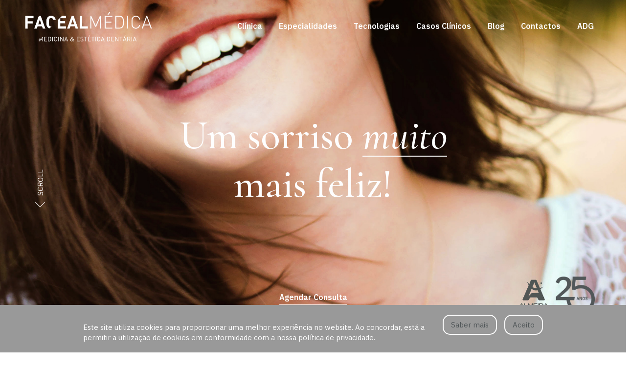

--- FILE ---
content_type: text/html; charset=UTF-8
request_url: https://facealmedica.pt/
body_size: 7466
content:
<head/><script></script><script></script><!doctype html>
<html class="site no-js" lang="pt-PT">
<head>
	<!--[if lt IE 9]>
		<script src="//cdnjs.cloudflare.com/ajax/libs/html5shiv/3.7.2/html5shiv.min.js"></script>
	<![endif]-->

	<meta charset="UTF-8">
	<meta http-equiv="X-UA-Compatible" content="IE=Edge"/>
	<meta name="viewport" content="width=device-width, initial-scale=1"/>
	<LINK REL="SHORTCUT ICON" HREF="https://facealmedica.pt/wp-content/themes/facialmedica/assets/img/favicon.ico">
	
	<link href="https://fonts.googleapis.com/css?subset=latin,latin-ext&family=IBM+Plex+Sans:400,500,600" rel="stylesheet">
	<link href="https://fonts.googleapis.com/css?subset=latin,latin-ext&family=Cormorant:500,500i,700" rel="stylesheet">

	<title>Facealmédica &#8211; Clínica Dentária na Marinha Grande | FacealMédica</title>

		<script>document.documentElement.className=document.documentElement.className.replace(/\bno-js\b/,'js')</script>


		<script async defer src="https://facealmedica.pt/wp-content/themes/facialmedica/assets/js/core.js"></script>


	<meta name='robots' content='max-image-preview:large'/>

	<!-- This site is optimized with the Yoast SEO plugin v15.2.1 - https://yoast.com/wordpress/plugins/seo/ -->
	<meta name="description" content="Sob a chefia do médico dentista Dr. Fausto Almeida, a Facealmédica, na Marinha Grande, dispõe de várias especialidades dentárias."/>
	<meta name="robots" content="index, follow, max-snippet:-1, max-image-preview:large, max-video-preview:-1"/>
	<link rel="canonical" href="https://facealmedica.pt/"/>
	<meta property="og:locale" content="pt_PT"/>
	<meta property="og:type" content="website"/>
	<meta property="og:title" content="Facealmédica - Clínica Dentária na Marinha Grande"/>
	<meta property="og:description" content="Sob a chefia do médico dentista Dr. Fausto Almeida, a Facealmédica, na Marinha Grande, dispõe de várias especialidades dentárias."/>
	<meta property="og:url" content="https://facealmedica.pt/"/>
	<meta property="og:site_name" content="Facealmédica"/>
	<meta property="article:modified_time" content="2021-01-16T13:45:35+00:00"/>
	<meta property="og:image" content="https://facealmedica.pt/wp-content/uploads/2018/06/banner_faceal1.jpg"/>
	<meta property="og:image:width" content="2976"/>
	<meta property="og:image:height" content="1545"/>
	<meta name="twitter:card" content="summary_large_image"/>
	<meta name="twitter:label1" content="Written by">
	<meta name="twitter:data1" content="admin">
	<meta name="twitter:label2" content="Est. reading time">
	<meta name="twitter:data2" content="0 minutos">
	<script type="application/ld+json" class="yoast-schema-graph">{"@context":"https://schema.org","@graph":[{"@type":"WebSite","@id":"https://facealmedica.pt/#website","url":"https://facealmedica.pt/","name":"Facealm\u00e9dica","description":"Com a sa\u00fade geral em mente, o nosso foco \u00e9 o completo bem-estar dos nossos pacientes e n\u00e3o apenas os seus problemas orais isolados, contribuindo para elevar a auto-estima, a autoconfian\u00e7a, a alegria e a vontade de sorrir e de viver das pessoas.","potentialAction":[{"@type":"SearchAction","target":"https://facealmedica.pt/?s={search_term_string}","query-input":"required name=search_term_string"}],"inLanguage":"pt-PT"},{"@type":"ImageObject","@id":"https://facealmedica.pt/#primaryimage","inLanguage":"pt-PT","url":"https://facealmedica.pt/wp-content/uploads/2018/06/banner_faceal1.jpg","width":2976,"height":1545,"caption":"Cl\u00ednica Dent\u00e1ria Facealm\u00e9dica Marinha Grande"},{"@type":"WebPage","@id":"https://facealmedica.pt/#webpage","url":"https://facealmedica.pt/","name":"Facealm\u00e9dica - Cl\u00ednica Dent\u00e1ria na Marinha Grande","isPartOf":{"@id":"https://facealmedica.pt/#website"},"primaryImageOfPage":{"@id":"https://facealmedica.pt/#primaryimage"},"datePublished":"2018-06-04T09:21:21+00:00","dateModified":"2021-01-16T13:45:35+00:00","description":"Sob a chefia do m\u00e9dico dentista Dr. Fausto Almeida, a Facealm\u00e9dica, na Marinha Grande, disp\u00f5e de v\u00e1rias especialidades dent\u00e1rias.","inLanguage":"pt-PT","potentialAction":[{"@type":"ReadAction","target":["https://facealmedica.pt/"]}]}]}</script>
	<!-- / Yoast SEO plugin. -->


<link rel='stylesheet' id='wp-block-library-css' href='https://facealmedica.pt/wp-includes/css/dist/block-library/style.min.css?ver=6.2.8' type='text/css' media='all'/>
<link rel='stylesheet' id='classic-theme-styles-css' href='https://facealmedica.pt/wp-includes/css/classic-themes.min.css?ver=6.2.8' type='text/css' media='all'/>
<style id='global-styles-inline-css' type='text/css'>body{--wp--preset--color--black:#000;--wp--preset--color--cyan-bluish-gray:#abb8c3;--wp--preset--color--white:#fff;--wp--preset--color--pale-pink:#f78da7;--wp--preset--color--vivid-red:#cf2e2e;--wp--preset--color--luminous-vivid-orange:#ff6900;--wp--preset--color--luminous-vivid-amber:#fcb900;--wp--preset--color--light-green-cyan:#7bdcb5;--wp--preset--color--vivid-green-cyan:#00d084;--wp--preset--color--pale-cyan-blue:#8ed1fc;--wp--preset--color--vivid-cyan-blue:#0693e3;--wp--preset--color--vivid-purple:#9b51e0;--wp--preset--gradient--vivid-cyan-blue-to-vivid-purple:linear-gradient(135deg,rgba(6,147,227,1) 0%,#9b51e0 100%);--wp--preset--gradient--light-green-cyan-to-vivid-green-cyan:linear-gradient(135deg,#7adcb4 0%,#00d082 100%);--wp--preset--gradient--luminous-vivid-amber-to-luminous-vivid-orange:linear-gradient(135deg,rgba(252,185,0,1) 0%,rgba(255,105,0,1) 100%);--wp--preset--gradient--luminous-vivid-orange-to-vivid-red:linear-gradient(135deg,rgba(255,105,0,1) 0%,#cf2e2e 100%);--wp--preset--gradient--very-light-gray-to-cyan-bluish-gray:linear-gradient(135deg,#eee 0%,#a9b8c3 100%);--wp--preset--gradient--cool-to-warm-spectrum:linear-gradient(135deg,#4aeadc 0%,#9778d1 20%,#cf2aba 40%,#ee2c82 60%,#fb6962 80%,#fef84c 100%);--wp--preset--gradient--blush-light-purple:linear-gradient(135deg,#ffceec 0%,#9896f0 100%);--wp--preset--gradient--blush-bordeaux:linear-gradient(135deg,#fecda5 0%,#fe2d2d 50%,#6b003e 100%);--wp--preset--gradient--luminous-dusk:linear-gradient(135deg,#ffcb70 0%,#c751c0 50%,#4158d0 100%);--wp--preset--gradient--pale-ocean:linear-gradient(135deg,#fff5cb 0%,#b6e3d4 50%,#33a7b5 100%);--wp--preset--gradient--electric-grass:linear-gradient(135deg,#caf880 0%,#71ce7e 100%);--wp--preset--gradient--midnight:linear-gradient(135deg,#020381 0%,#2874fc 100%);--wp--preset--duotone--dark-grayscale:url(#wp-duotone-dark-grayscale);--wp--preset--duotone--grayscale:url(#wp-duotone-grayscale);--wp--preset--duotone--purple-yellow:url(#wp-duotone-purple-yellow);--wp--preset--duotone--blue-red:url(#wp-duotone-blue-red);--wp--preset--duotone--midnight:url(#wp-duotone-midnight);--wp--preset--duotone--magenta-yellow:url(#wp-duotone-magenta-yellow);--wp--preset--duotone--purple-green:url(#wp-duotone-purple-green);--wp--preset--duotone--blue-orange:url(#wp-duotone-blue-orange);--wp--preset--font-size--small:13px;--wp--preset--font-size--medium:20px;--wp--preset--font-size--large:36px;--wp--preset--font-size--x-large:42px;--wp--preset--spacing--20:.44rem;--wp--preset--spacing--30:.67rem;--wp--preset--spacing--40:1rem;--wp--preset--spacing--50:1.5rem;--wp--preset--spacing--60:2.25rem;--wp--preset--spacing--70:3.38rem;--wp--preset--spacing--80:5.06rem;--wp--preset--shadow--natural:6px 6px 9px rgba(0,0,0,.2);--wp--preset--shadow--deep:12px 12px 50px rgba(0,0,0,.4);--wp--preset--shadow--sharp:6px 6px 0 rgba(0,0,0,.2);--wp--preset--shadow--outlined:6px 6px 0 -3px rgba(255,255,255,1) , 6px 6px rgba(0,0,0,1);--wp--preset--shadow--crisp:6px 6px 0 rgba(0,0,0,1)}:where(.is-layout-flex){gap:.5em}body .is-layout-flow>.alignleft{float:left;margin-inline-start:0;margin-inline-end:2em}body .is-layout-flow>.alignright{float:right;margin-inline-start:2em;margin-inline-end:0}body .is-layout-flow>.aligncenter{margin-left:auto!important;margin-right:auto!important}body .is-layout-constrained>.alignleft{float:left;margin-inline-start:0;margin-inline-end:2em}body .is-layout-constrained>.alignright{float:right;margin-inline-start:2em;margin-inline-end:0}body .is-layout-constrained>.aligncenter{margin-left:auto!important;margin-right:auto!important}body .is-layout-constrained > :where(:not(.alignleft):not(.alignright):not(.alignfull)){max-width:var(--wp--style--global--content-size);margin-left:auto!important;margin-right:auto!important}body .is-layout-constrained>.alignwide{max-width:var(--wp--style--global--wide-size)}body .is-layout-flex{display:flex}body .is-layout-flex{flex-wrap:wrap;align-items:center}body .is-layout-flex>*{margin:0}:where(.wp-block-columns.is-layout-flex){gap:2em}.has-black-color{color:var(--wp--preset--color--black)!important}.has-cyan-bluish-gray-color{color:var(--wp--preset--color--cyan-bluish-gray)!important}.has-white-color{color:var(--wp--preset--color--white)!important}.has-pale-pink-color{color:var(--wp--preset--color--pale-pink)!important}.has-vivid-red-color{color:var(--wp--preset--color--vivid-red)!important}.has-luminous-vivid-orange-color{color:var(--wp--preset--color--luminous-vivid-orange)!important}.has-luminous-vivid-amber-color{color:var(--wp--preset--color--luminous-vivid-amber)!important}.has-light-green-cyan-color{color:var(--wp--preset--color--light-green-cyan)!important}.has-vivid-green-cyan-color{color:var(--wp--preset--color--vivid-green-cyan)!important}.has-pale-cyan-blue-color{color:var(--wp--preset--color--pale-cyan-blue)!important}.has-vivid-cyan-blue-color{color:var(--wp--preset--color--vivid-cyan-blue)!important}.has-vivid-purple-color{color:var(--wp--preset--color--vivid-purple)!important}.has-black-background-color{background-color:var(--wp--preset--color--black)!important}.has-cyan-bluish-gray-background-color{background-color:var(--wp--preset--color--cyan-bluish-gray)!important}.has-white-background-color{background-color:var(--wp--preset--color--white)!important}.has-pale-pink-background-color{background-color:var(--wp--preset--color--pale-pink)!important}.has-vivid-red-background-color{background-color:var(--wp--preset--color--vivid-red)!important}.has-luminous-vivid-orange-background-color{background-color:var(--wp--preset--color--luminous-vivid-orange)!important}.has-luminous-vivid-amber-background-color{background-color:var(--wp--preset--color--luminous-vivid-amber)!important}.has-light-green-cyan-background-color{background-color:var(--wp--preset--color--light-green-cyan)!important}.has-vivid-green-cyan-background-color{background-color:var(--wp--preset--color--vivid-green-cyan)!important}.has-pale-cyan-blue-background-color{background-color:var(--wp--preset--color--pale-cyan-blue)!important}.has-vivid-cyan-blue-background-color{background-color:var(--wp--preset--color--vivid-cyan-blue)!important}.has-vivid-purple-background-color{background-color:var(--wp--preset--color--vivid-purple)!important}.has-black-border-color{border-color:var(--wp--preset--color--black)!important}.has-cyan-bluish-gray-border-color{border-color:var(--wp--preset--color--cyan-bluish-gray)!important}.has-white-border-color{border-color:var(--wp--preset--color--white)!important}.has-pale-pink-border-color{border-color:var(--wp--preset--color--pale-pink)!important}.has-vivid-red-border-color{border-color:var(--wp--preset--color--vivid-red)!important}.has-luminous-vivid-orange-border-color{border-color:var(--wp--preset--color--luminous-vivid-orange)!important}.has-luminous-vivid-amber-border-color{border-color:var(--wp--preset--color--luminous-vivid-amber)!important}.has-light-green-cyan-border-color{border-color:var(--wp--preset--color--light-green-cyan)!important}.has-vivid-green-cyan-border-color{border-color:var(--wp--preset--color--vivid-green-cyan)!important}.has-pale-cyan-blue-border-color{border-color:var(--wp--preset--color--pale-cyan-blue)!important}.has-vivid-cyan-blue-border-color{border-color:var(--wp--preset--color--vivid-cyan-blue)!important}.has-vivid-purple-border-color{border-color:var(--wp--preset--color--vivid-purple)!important}.has-vivid-cyan-blue-to-vivid-purple-gradient-background{background:var(--wp--preset--gradient--vivid-cyan-blue-to-vivid-purple)!important}.has-light-green-cyan-to-vivid-green-cyan-gradient-background{background:var(--wp--preset--gradient--light-green-cyan-to-vivid-green-cyan)!important}.has-luminous-vivid-amber-to-luminous-vivid-orange-gradient-background{background:var(--wp--preset--gradient--luminous-vivid-amber-to-luminous-vivid-orange)!important}.has-luminous-vivid-orange-to-vivid-red-gradient-background{background:var(--wp--preset--gradient--luminous-vivid-orange-to-vivid-red)!important}.has-very-light-gray-to-cyan-bluish-gray-gradient-background{background:var(--wp--preset--gradient--very-light-gray-to-cyan-bluish-gray)!important}.has-cool-to-warm-spectrum-gradient-background{background:var(--wp--preset--gradient--cool-to-warm-spectrum)!important}.has-blush-light-purple-gradient-background{background:var(--wp--preset--gradient--blush-light-purple)!important}.has-blush-bordeaux-gradient-background{background:var(--wp--preset--gradient--blush-bordeaux)!important}.has-luminous-dusk-gradient-background{background:var(--wp--preset--gradient--luminous-dusk)!important}.has-pale-ocean-gradient-background{background:var(--wp--preset--gradient--pale-ocean)!important}.has-electric-grass-gradient-background{background:var(--wp--preset--gradient--electric-grass)!important}.has-midnight-gradient-background{background:var(--wp--preset--gradient--midnight)!important}.has-small-font-size{font-size:var(--wp--preset--font-size--small)!important}.has-medium-font-size{font-size:var(--wp--preset--font-size--medium)!important}.has-large-font-size{font-size:var(--wp--preset--font-size--large)!important}.has-x-large-font-size{font-size:var(--wp--preset--font-size--x-large)!important}.wp-block-navigation a:where(:not(.wp-element-button)){color:inherit}:where(.wp-block-columns.is-layout-flex){gap:2em}.wp-block-pullquote{font-size:1.5em;line-height:1.6}</style>
<link rel='stylesheet' id='contact-form-7-css' href='https://facealmedica.pt/wp-content/plugins/contact-form-7/includes/css/styles.css?ver=5.7.5.1' type='text/css' media='all'/>
<style id='contact-form-7-inline-css' type='text/css'>.wpcf7 .wpcf7-recaptcha iframe{margin-bottom:0}.wpcf7 .wpcf7-recaptcha[data-align="center"]>div{margin:0 auto}.wpcf7 .wpcf7-recaptcha[data-align="right"]>div{margin:0 0 0 auto}</style>
<link rel='stylesheet' id='main-css' href='https://facealmedica.pt/wp-content/themes/facialmedica/assets/css/main.css?ver=?php%20echo%20rand(111,999)?' type='text/css' media='all'/>
<script type='text/javascript' src='https://facealmedica.pt/wp-includes/js/jquery/jquery.min.js?ver=3.6.4' id='jquery-core-js'></script>
<script type='text/javascript' src='https://facealmedica.pt/wp-includes/js/jquery/jquery-migrate.min.js?ver=3.4.0' id='jquery-migrate-js'></script>
<link rel="https://api.w.org/" href="https://facealmedica.pt/wp-json/"/><link rel="alternate" type="application/json" href="https://facealmedica.pt/wp-json/wp/v2/pages/4"/><link rel="EditURI" type="application/rsd+xml" title="RSD" href="https://facealmedica.pt/xmlrpc.php?rsd"/>
<link rel="wlwmanifest" type="application/wlwmanifest+xml" href="https://facealmedica.pt/wp-includes/wlwmanifest.xml"/>
<meta name="generator" content="WordPress 6.2.8"/>
<link rel='shortlink' href='https://facealmedica.pt/'/>
<link rel="alternate" type="application/json+oembed" href="https://facealmedica.pt/wp-json/oembed/1.0/embed?url=https%3A%2F%2Ffacealmedica.pt%2F"/>
<link rel="alternate" type="text/xml+oembed" href="https://facealmedica.pt/wp-json/oembed/1.0/embed?url=https%3A%2F%2Ffacealmedica.pt%2F&#038;format=xml"/>
<!-- Global site tag (gtag.js) - Google Analytics -->
<script async src="https://www.googletagmanager.com/gtag/js?id=UA-182345943-1"></script>
<script>window.dataLayer=window.dataLayer||[];function gtag(){dataLayer.push(arguments);}gtag("js",new Date());gtag("config","UA-182345943-1");</script>
			<meta property="og:url" content="https://facealmedica.pt/"/>
		<meta property="og:type" content="page"/>
		<meta property="og:title" content=" Facealmédica"/>
		<meta property="og:description" content=" Com a saúde geral em mente, o nosso foco é o completo bem-estar dos nossos pacientes e não apenas os seus problemas orais isolados, contribuindo para elevar a auto-estima, a autoconfiança, a alegria e a vontade de sorrir e de viver das pessoas."/>
		<meta property="og:image" content="https://facealmedica.pt/wp-content/uploads/2019/02/facialmedica-company.png"/>

	
	
</head>
<body data-spy="scroll" class="site__body">

<script>jQuery(document).ready(function($){var php_var=12;function getCookie(name){var value="; "+document.cookie;var parts=value.split("; "+name+"=");if(parts.length==2)return parts.pop().split(";").shift();else return null;}var myCookie=getCookie("cookie1");var date=new Date();date.setMonth(date.getMonth()+php_var);var expires="; expires="+date.toGMTString();$('#cookie-ok').click(function(e){e.preventDefault();$('.cookie-bar').removeClass('hide-bar');document.cookie='cookie1=cooki-ok'+expires+'; path=/'});if(myCookie==null){$('.cookie-bar').addClass('hide-bar');};});</script>

<div class="cookie-bar">
<div class="container">

<a id="cookie-ok" class="cookie-ok" href="">Aceito</a>
<a class="cookie-ok" href="https://facealmedica.pt/politica-de-privacidade/">Saber mais</a>

 <p> Este site utiliza cookies para proporcionar uma melhor experiência no website. Ao concordar, está a permitir a utilização de cookies em conformidade com a nossa política de privacidade.</p>
</div>
</div>


<script></script>     
    
<div class="navbar navbar_config">
<div class="container-fluid">
    <div class="row">
        <div class="col-xs-8 col-sm-6 col-md-3">
            
                     
          
            <a style="max-width: 280px; display: block;" class="navbar-brand" href="https://facealmedica.pt">
                <img class="logo pull-left img-responsive" src="https://facealmedica.pt/wp-content/uploads/2019/02/facealmedica_w.png">
            </a>
        </div>
        <div class="col-md-9 hidden-sm hidden-xs">
            <div class="navbar_list navbar_list_white ">
                <ul id="menu-main-menu" class="menu-list"><li class="menu-list__item"><a href="https://facealmedica.pt/clinica/" class="menu-list__link">Clínica</a></li>
<li class="menu-list__item"><a href="https://facealmedica.pt/especialidades/" class="menu-list__link">Especialidades</a></li>
<li class="menu-list__item"><a href="https://facealmedica.pt/tecnologias/" class="menu-list__link">Tecnologias</a></li>
<li class="menu-list__item"><a href="https://facealmedica.pt/casos-clinicos/" class="menu-list__link">Casos Clínicos</a></li>
<li class="menu-list__item"><a href="https://facealmedica.pt/blog/" class="menu-list__link">Blog</a></li>
<li class="menu-list__item"><a href="https://facealmedica.pt/contactos/" class="menu-list__link">Contactos</a></li>
<li class="menu-list__item"><a href="https://facealmedica.pt/adg/" class="menu-list__link">ADG</a></li>
</ul>            </div>
        </div>
        <div class="hidden-md hidden-lg">
            <div class="hamburger">
                    <div class="spinner-master front_1">
                        <input type="checkbox" id="spinner-form"/>
                        <label for="spinner-form" class="spinner-spin">
                            <div class="spinner diagonal part-1"></div>
                            <div class="spinner horizontal"></div>
                            <div class="spinner diagonal part-2"></div>
                        </label>
                    <div class="hidden_menu">
                    <ul id="menu-mobile_menu" class="menu-list"><li class="menu-list__item"><a href="https://facealmedica.pt/clinica/" class="menu-list__link">Clínica</a></li>
<li class="menu-list__item"><a href="https://facealmedica.pt/especialidades/" class="menu-list__link">Especialidades</a></li>
<li class="menu-list__item"><a href="https://facealmedica.pt/tecnologias/" class="menu-list__link">Tecnologias</a></li>
<li class="menu-list__item"><a href="https://facealmedica.pt/casos-clinicos/" class="menu-list__link">Casos Clínicos</a></li>
<li class="menu-list__item"><a href="https://facealmedica.pt/blog/" class="menu-list__link">Blog</a></li>
<li class="menu-list__item"><a href="https://facealmedica.pt/contactos/" class="menu-list__link">Contactos</a></li>
<li class="menu-list__item"><a href="https://facealmedica.pt/adg/" class="menu-list__link">ADG</a></li>
</ul>
                    </div>
                </div>
            </div>



            
        </div>
    </div>
 </div>
 </div>
 



<section id="front">
<div class="container_banner" style="background-image:url(https://facealmedica.pt/wp-content/uploads/2018/06/banner_faceal1.jpg); background-size:cover">
    <div class="container">
        <h1 id="banner_front" class="show_object">Um sorriso muito mais feliz!</h1>
    </div>
    <div class="container_botao">
<style>#marcacao_home{color:#fff!important}#marcacao_home:hover{color:#009fe3!important}</style>
        <a id="marcacao_home" href="https://facealmedica.pt/marcacoes-e-contactos/" class="botao botao_white botao_center ease_transition show_object">Agendar Consulta</a>
    </div>
    <div class="scroll_home hidden-xs">
        <p>SCROLL</p>
    </div>
    <div class="anos_home show_object">
        <img src="https://facealmedica.pt/wp-content/uploads/2018/11/ADG-Branco.png">
        <img src="https://facealmedica.pt/wp-content/uploads/2018/08/cmi_25anos.png">
    </div>
 </div>
<div class="container_subsection container_banner_page_home">
    <div class="container" style="margin-bottom:20px">        <div class="col-xs-12 col-md-12">
            <h1 class="title title_under show_object">
                E A MINHA ALMA ALEGRA-SE COM O SEU SORRISO <span>UM SORRISO AMPLO E HUMANO, COMO O APLAUSO DE UMA MULTIDÃO</span>            </h1>
            <p class="quote show_object">
                Fernando Pessoa in O Livro do Desassossego            </p>

        </div>
    </div>
        <div class="container row_info banner_info reorder">
                <div class="col-xs-offset-1 col-xs-10 col-sm-4 col-md-offset-1 col-md-6 col-lg-offset-1 col-lg-5 show_object hidden-sm hidden-md hidden-lg">
            <img class="img_collum img_full img_full_right list_img" src="https://facealmedica.pt/wp-content/uploads/2021/01/foto-homepage-min-jpg.jpg">
        </div>
        <div style="margin-top: 0px;" class="col-xs-12 col-sm-8 col-md-6 col-lg-5 col-md-offset-right-0 col-lg-offset-right-1 collum_top show_object">
            <h3 class="subtitle"> FACEALMÉDICA – A SUA CLÍNICA DENTÁRIA NA MARINHA GRANDE</h3>
            <div><p><p>A Facealm&eacute;dica &eacute; uma cl&iacute;nica dent&aacute;ria na Marinha Grande, implementada pelo diretor cl&iacute;nico Dr. Fausto Almeida &ndash; licenciado em Medicina Dent&aacute;ria, desde 2001 e com p&oacute;s-gradua&ccedil;&atilde;o em Ortodontia.</p></p><p><p>Trabalhamos no sentido de oferecer a melhor experi&ecirc;ncia e servi&ccedil;o aos nossos pacientes, tendo sempre em mente a sua seguran&ccedil;a, conforto e bem-estar pessoal. Queremos transformar a sua vida, atrav&eacute;s do seu sorriso!</p></p>            </div>
        </div>
        <div class="col-xs-offset-1 col-xs-10 col-sm-4 col-md-offset-0 col-md-6 col-lg-5 col-lg-offset-1  show_object hidden-xs">
        <img class="img_collum show_object trigger_show" src="
            https://facealmedica.pt/wp-content/uploads/2021/01/foto-homepage-min-jpg.jpg">

        </div>
                        
    </div>

</div>



<div class="container_subsection">
    <div class="container row_info">
        <div class="col-xs-12 col-sm-12 col-md-12 col-lg-12">
            <div class="container_gallery show_object">
                <div class="carousel-slick" data-slick='{"slidesToShow": 2, "slidesToScroll": 1 , "variableWidth": true}'>
                    <div class="a-slide"> 
                        <img src="https://facealmedica.pt/wp-content/uploads/2019/04/faceal_6jan-1.png">
                    </div>
                    <div class="a-slide">
                        <img src="https://facealmedica.pt/wp-content/uploads/2019/04/DSC_4141.jpg">
                    </div>
                    <div class="a-slide">
                        <img src="https://facealmedica.pt/wp-content/uploads/2019/04/faceal_sorriso.png">                       
                    </div>
                    <div class="a-slide">
                        <img src="https://facealmedica.pt/wp-content/uploads/2019/04/DSC_4127.jpg">
                    </div>
                </div>
            </div>
        </div>
    </div>
</div>



<div class="container_subsection container_subsection_gray">
    <div class="container row_info">
        <div class="col-xs-offset-1 col-xs-10 col-sm-offset-0 col-sm-12 col-md-12 col-lg-offset-1 col-lg-10">
            <h3 class="subtitle show_object"> Equipa — Facealmédica</h3>
        </div>
                <div class="col-xs-offset-1 col-xs-10 col-sm-offset-0 col-sm-6 col-md-6 col-lg-offset-1 col-lg-5">
            <div class="container-home-members">
                <img style="margin-bottom:20px" class="img_collum show_object" src="https://facealmedica.pt/wp-content/uploads/2018/06/dr.-fausto-almeida-scaled.jpg">
            </div>
            <p class="label_paragraph show_object"> Dr. Fausto Almeida</p>
            <p style="margin-top:0px;" class="show_object"><span>  Diretor Clínico </span><br>
            <span>  Médico Dentista</span><br>
            <span>  O.M.D. 3492</span><br></p>
        </div>
            <div class="col-xs-offset-1 col-xs-10 col-sm-offset-0 col-sm-6 col-md-6  col-lg-5">
            <div class="container-home-members">
                <img style="margin-bottom:20px" class="img_collum show_object" src="https://facealmedica.pt/wp-content/uploads/2018/06/dentista-marinha-grande-scaled.jpg">
            </div>
            <p class="label_paragraph show_object"> Dr. João Pedro Almeida</p>
            <p style="margin-top:0px;" class="show_object"><span>  Diretor Clínico Substituto</span><br>
            <span>  Médico Dentista</span><br>
            <span>  O.M.D. 983</span><br></p>
        </div>
        </div>
    <div class="container row_info">
         <div class="col-xs-12 col-sm-12 col-md-12 col-lg-12">
            <a class="label_paragraph botao botao_center show_object lermais" href="https://facealmedica.pt/wp-content/clinica#members"> Todos os Membros</a>
        </div>
    </div>

    
</div>

<div class="container_subsection banner_bottom hidden-xs" style="-webkit-filter: grayscale(100%);filter: grayscale(100%);">
<div class="row">

    <div class="hidden-xs col-sm-1 col-md-1">
        <a class="banner_b_img"></a>
    </div>
    <div class="col-xs-4 col-sm-2 col-md-2 show_object">
        <a href="http://www.acimg.pt/" target="_blank" class="banner_b_img"><img src="https://facealmedica.pt/wp-content/uploads/2019/03/ACIMG.png"></a>
    </div>
    <div class="col-xs-4 col-sm-2 col-md-2 show_object">
        <a href="https://www.ancc.pt/" target="_blank" class="banner_b_img"><img src="https://facealmedica.pt/wp-content/uploads/2019/03/ancc.jpg"></a>
    </div>
    <div class="col-xs-4 col-sm-2 col-md-2 show_object">
        <a href="http://www.camg.pt/" class="banner_b_img" target="_blank"><img src="https://facealmedica.pt/wp-content/uploads/2019/03/camg.png"></a>
    </div>
    <div class="col-xs-4 col-sm-2 col-md-2 show_object">
        <a href="https://www.facebook.com/burinhosafutsal" class="banner_b_img" target="_blank"><img src="https://facealmedica.pt/wp-content/uploads/2019/03/ccrd-burinhosa.jpg"></a>
    </div>

    <div class="col-xs-4 col-sm-2 col-md-2 show_object">
        <a href="https://crisal.pt/" class="banner_b_img" target="_blank"><img src="https://facealmedica.pt/wp-content/uploads/2019/03/crisal.jpg"></a>
    </div>

    <div class="hidden-xs col-sm-1 col-md-1">
        <a class="banner_b_img" target="_blank"></a>
    </div>

    <div class="hidden-xs col-sm-1 col-md-1">
        <a class="banner_b_img" target="_blank"></a>
    </div>

    <div class="col-xs-4 col-sm-2 col-md-2 show_object">
        <a href="http://www.isdom.pt/" class="banner_b_img" target="_blank"><img src="https://facealmedica.pt/wp-content/uploads/2019/03/isdom.png"></a>
    </div>

    <div class="col-xs-4 col-sm-2 col-md-2 show_object">
        <a href="https://www.islaleiria.pt/" class="banner_b_img" target="_blank"><img src="https://facealmedica.pt/wp-content/uploads/2019/03/isla.png"></a>
    </div>
    <div class="col-xs-4 col-sm-2 col-md-2 show_object">
        <a href="https://www.matosgest.pt/" class="banner_b_img" target="_blank"><img src="https://facealmedica.pt/wp-content/uploads/2019/03/matosgest.png"></a>
    </div>
    <div class="col-xs-4 col-sm-2 col-md-2 show_object">
        <a href="https://www.grupomoldoeste.com/#moldoeste" class="banner_b_img" target="_blank"><img src="https://facealmedica.pt/wp-content/uploads/2019/03/moldoeste.jpg"></a>
    </div>
    <div class="col-xs-4 col-sm-2 col-md-2 show_object">
        <a href="https://www.santos-schulz.com/index.php/pt/" class="banner_b_img" target="_blank"><img src="https://facealmedica.pt/wp-content/uploads/2019/03/ss.png"></a>
    </div>
    </div>
</div>

</section>
<div class="btn_to_top btn_hidden"></div>

<footer>

 <div class="container-fluid">



     <div class="col-lg-6 col-xs-12 col-md-6 hidden-xs" style="margin-bottom: 20px;">
     	<p style="margin-top:0;"><span>Largo 26 de Março de 1917, Nº11, Loja 7, 2430-147 Marinha Grande</span><br/>
         <span>Tel: 244 566 452*</span>
         <span>pacientes@facealmedica.pt </span><br/>
		 <span>* Chamada para a rede fixa nacional</span>
         </p>
    </div>

<div class="col-lg-5 col-xs-12 col-md-5" style="margin-bottom: 20px;text-align:center;opacity: 0.9;">
	<a target="_blank" href="https://www.livroreclamacoes.pt/inicio"><img style="max-height: 50px;margin: 0px 0 0px 0;" src="https://facealmedica.pt/wp-content/uploads/2021/07/i010899.png"/></a>
    </div>



    <div class="col-lg-1 col-xs-offset-5 col-xs-7 col-sm-offset-0 col-sm-2 col-md-1 pag">
        <a target="_blank" href="https://www.facebook.com/facealmedica/"><i class="footer_icon icon-facebook ease_transition_s"> </i></a>
		<a target="_blank" href="https://www.instagram.com/facealmedica/"><i class="footer_icon icon-instagram ease_transition_s"> </i></a>
		<a target="_blank" href="https://www.linkedin.com/company/65909429">
<svg height="100%" class="footer_icon" style="fill-rule:evenodd; fill:#515759;clip-rule:evenodd;stroke-linejoin:round;stroke-miterlimit:2; width: 34px; margin-top: 2px;" version="1.1" viewBox="0 0 512 512" width="100%" xml:space="preserve" xmlns="http://www.w3.org/2000/svg" xmlns:serif="http://www.serif.com/" xmlns:xlink="http://www.w3.org/1999/xlink"><path d="M473.305,-1.353c20.88,0 37.885,16.533 37.885,36.926l0,438.251c0,20.393 -17.005,36.954 -37.885,36.954l-436.459,0c-20.839,0 -37.773,-16.561 -37.773,-36.954l0,-438.251c0,-20.393 16.934,-36.926 37.773,-36.926l436.459,0Zm-37.829,436.389l0,-134.034c0,-65.822 -14.212,-116.427 -91.12,-116.427c-36.955,0 -61.739,20.263 -71.867,39.476l-1.04,0l0,-33.411l-72.811,0l0,244.396l75.866,0l0,-120.878c0,-31.883 6.031,-62.773 45.554,-62.773c38.981,0 39.468,36.461 39.468,64.802l0,118.849l75.95,0Zm-284.489,-244.396l-76.034,0l0,244.396l76.034,0l0,-244.396Zm-37.997,-121.489c-24.395,0 -44.066,19.735 -44.066,44.047c0,24.318 19.671,44.052 44.066,44.052c24.299,0 44.026,-19.734 44.026,-44.052c0,-24.312 -19.727,-44.047 -44.026,-44.047Z" style="fill-rule:nonzero;"/></svg></a>
    </div>


    <div class="col-xs-12 col-md-12">
        <a class="footer-small-btn" href="/politica-de-privacidade/">Política de Privacidade</a>
    </div>

    
</div>
</footer>
<style>.btn_to_top{right:20px}</style>


			<script>(function(d,s,id){var js,fjs=d.getElementsByTagName(s)[0];js=d.createElement(s);js.id=id;js.src='https://connect.facebook.net/pt_PT/sdk/xfbml.customerchat.js#xfbml=1&version=v6.0&autoLogAppEvents=1'
fjs.parentNode.insertBefore(js,fjs);}(document,'script','facebook-jssdk'));</script>
			<div class="fb-customerchat" attribution="wordpress" attribution_version="2.3" page_id="882593898502714"></div>

			<script type='text/javascript' src='https://facealmedica.pt/wp-content/plugins/contact-form-7/includes/swv/js/index.js?ver=5.7.5.1' id='swv-js'></script>
<script type='text/javascript' id='contact-form-7-js-extra'>//<![CDATA[
var wpcf7={"api":{"root":"https:\/\/facealmedica.pt\/wp-json\/","namespace":"contact-form-7\/v1"}};
//]]></script>
<script type='text/javascript' src='https://facealmedica.pt/wp-content/plugins/contact-form-7/includes/js/index.js?ver=5.7.5.1' id='contact-form-7-js'></script>
<script type='text/javascript' src='https://facealmedica.pt/wp-content/themes/facialmedica/assets/js/main.js' id='main-js'></script>

</body>
</html>
<script></script>

--- FILE ---
content_type: text/css
request_url: https://facealmedica.pt/wp-content/themes/facialmedica/assets/css/main.css?ver=?php%20echo%20rand(111,999)?
body_size: 9692
content:
@charset "UTF-8";
    @import url("https://fonts.googleapis.com/css?family=Montserrat:300, 500, 600, 700");
    @import url("https://fonts.googleapis.com/css?family=Roboto:300, 400, 600, 800");
    body {
    color: #515759 !important;
    -webkit-font-smoothing: antialiased;
}
h1, h2, h3, h4 {
    font-family: Cormorant, serif;
    color: #515759;
    font-weight: 500;
}
.consulta {
	margin-top: 1rem;
    padding: 1rem 2rem;
    background-color: #009fe3;
    color: #fff !important;
    font-weight: bold;
    border: 2px solid #009fe3;
}
.consulta:hover {
    margin-top: 1rem;
    padding: 1rem 2rem;
    background-color: #fff !important;
    font-weight: bold;
    border: 2px solid #009fe3;
}
.about_members, p {
    font-family: IBM Plex Sans, sans-serif;
    color: #515759;
    font-size: 18px;
}
.about_members {
    padding-right: 40px;
}
.about_members li {
    list-style-type: none;
    margin-bottom: 10px;
}
.about_members li:before {
    content: " – "}
.about_members .span_arrow {
    font-family: icons!important;
    width: 50px;
    height: 50px;
    position: absolute;
    top: 15px;
    right: 0;
    font-size: 24pt;
    padding: 10px;
    -webkit-user-select: none;
    -moz-user-select: none;
    -khtml-user-select: none;
    -ms-user-select: none;
    -webkit-transform: rotate(180deg);
    -ms-transform: rotate(180deg);
    transform: rotate(180deg);
}
.about_members .span_arrow:hover {
    cursor: pointer;
}
.about_members .span_arrow:hover:after {
    color: #000;
}
.title {
    font-size: 39pt;
    font-family: Cormorant, serif;
    text-transform: uppercase;
    text-align: center;
    color: #515759;
    width: -webkit-fit-content;
    width: -moz-fit-content;
    width: fit-content;
    display: block;
    margin-left: auto;
    margin-right: auto;
    line-height: 1.2em;
    margin-bottom: 20px;
}
.subtitle p {
    margin-top: 0;
    margin-bottom: 10px;
}
.subtitle, .subtitle p {
    font-size: 17pt;
    font-family: Cormorant, serif;
    text-transform: uppercase;
    color: #515759;
    font-weight: 700;
}
.subtitle.subtitle_caso, .subtitle p.subtitle_caso {
    margin-top: 5px;
}
.subtitle a, .subtitle p a {
    display: inline-block;
    color: #515759;
    border-bottom: 1px solid #515759;
}
.subtitle a:hover, .subtitle p a:hover {
    text-decoration: none;
    color: #515759;
}
.label_paragraph {
    font-size: 14pt;
    font-family: IBM Plex Sans, sans-serif;
    color: #515759;
    font-weight: 600;
    margin-top: 0;
    margin-bottom: 10px;
}
.paragraph_simple {
    margin-top: 0;
    margin-bottom: 0;
}
.text_center {
    text-align: center;
}
a, a:hover {
    color: #515759;
}
a:hover {
    text-decoration: none;
}
a:focus {
    color: #000;
}
.footer-small-btn {
    color: gray;
    text-align: left;
}
.footer-small-btn:hover {
    color: #000;
}
h4 {
    font-family: IBM Plex Sans, sans-serif;
}
.video_label {
    font-style: italic;
    font-size: 12pt;
}
@media (max-width:1330px) {
    .title {
    font-size: 30pt;
}
}@media (max-width:990px) {
    .title {
    font-size: 24pt;
}
.label_paragraph {
    font-size: 1em;
}
.about_members, p {
    font-size: 17px;
}
}@media (max-width:767px) {
    h1, h2, h3, h4 {
    font-family: Cormorant, serif;
    color: #515759;
    font-weight: 500;
}
.title {
    font-size: 20pt;
}
}@media (max-width:480px) {
    h1, h2, h3, h4 {
    font-family: Cormorant, serif;
    color: #515759;
    font-weight: 500;
}
.title {
    font-size: 17pt;
}
.label_paragraph, p {
    font-size: .9em;
}
.subtitle, .subtitle p {
    font-size: 14pt;
    margin-bottom: 5px;
}
.subtitle {
    margin-top: 0;
}
.list_items .subtitle {
    margin-top: 10px;
}
.footer-small-btn {
    text-align: center;
    display: block;
    margin-left: auto;
    margin-right: auto;
}
}[data-icon]:before {
    content: attr(data-icon);
}
[class*=" icon-"]:before, [class^=icon-]:before, [data-icon]:before {
    font-family: icons!important;
    font-style: normal!important;
    font-weight: 400!important;
    font-variant: normal!important;
    text-transform: none!important;
    speak: none;
    line-height: 1;
    -webkit-font-smoothing: antialiased;
    -moz-osx-font-smoothing: grayscale;
}
.icon-youtube:before {
    content: "\62"}
.icon-vimeo:before {
    content: "\63"}
.icon-instagram:before {
    content: "\64"}
.icon-facebook:before {
    content: "\65"}
.icon-arrow-01:before {
    content: "\61"}
article, aside, details, figcaption, figure, footer, header, main, nav, section, summary {
    display: block;
}
audio, canvas, video {
    display: inline-block;
    *display: inline;
    *zoom: 1;
}
audio:not([controls]) {
    display: none;
    height: 0;
}
[hidden] {
    display: none;
}
html {
    font-size: 100%;
    -ms-text-size-adjust: 100%;
    -webkit-text-size-adjust: 100%}
button, html, input, select, textarea {
    font-family: sans-serif;
}
body {
    margin: 0;
}
a:focus {
    outline: none;
}
a:active, a:hover {
    outline: 0;
}
h1 {
    font-size: 2em;
    margin: .67em 0;
}
h2 {
    font-size: 1.5em;
    margin: .83em 0;
}
h3 {
    font-size: 1.17em;
    margin: 1em 0;
}
h4 {
    font-size: 1em;
    margin: 1.33em 0;
}
h5 {
    font-size: .83em;
    margin: 1.67em 0;
}
h6 {
    font-size: .67em;
    margin: 2.33em 0;
}
abbr[title] {
    border-bottom: 1px dotted;
}
b, strong {
    font-weight: 700;
}
blockquote {
    margin: 1em 40px;
}
dfn {
    font-style: italic;
}
hr {
    box-sizing: border-box;
    height: 0;
}
mark {
    background: #ff0;
    color: #000;
}
p, pre {
    margin: 1em 0;
}
code, kbd, pre, samp {
    font-family: monospace, serif;
    _font-family: courier new, monospace;
    font-size: 1em;
}
pre {
    white-space: pre;
    white-space: pre-wrap;
    word-wrap: break-word;
}
q {
    quotes: none;
}
q:after, q:before {
    content: "";
    content: none;
}
small {
    font-size: 80%}
sub, sup {
    font-size: 75%;
    line-height: 0;
    position: relative;
    vertical-align: baseline;
}
sup {
    top: -.5em;
}
sub {
    bottom: -.25em;
}
dl, menu, ol, ul {
    margin: 1em 0;
}
dd {
    margin: 0 0 0 40px;
}
menu, ol, ul {
    padding: 0 0 0 40px;
}
nav ol, nav ul {
    list-style: none;
    list-style-image: none;
}
img {
    border: 0;
    -ms-interpolation-mode: bicubic;
}
svg:not(:root) {
    overflow: hidden;
}
figure, form {
    margin: 0;
}
fieldset {
    border: 1px solid silver;
    margin: 0 2px;
    padding: .35em .625em .75em;
}
legend {
    border: 0;
    padding: 0;
    white-space: normal;
    *margin-left: -7px;
}
button, input, select, textarea {
    font-size: 100%;
    margin: 0;
    vertical-align: baseline;
    *vertical-align: middle;
}
button, input {
    line-height: normal;
}
button, select {
    text-transform: none;
}
button, html input[type=button], input[type=reset], input[type=submit] {
    -webkit-appearance: button;
    cursor: pointer;
    *overflow: visible;
}
button[disabled], html input[disabled] {
    cursor: default;
}
input[type=checkbox], input[type=radio] {
    box-sizing: border-box;
    padding: 0;
    *height: 13px;
    *width: 13px;
}
input[type=search] {
    -webkit-appearance: textfield;
    box-sizing: border-box;
}
input[type=search]::-webkit-search-cancel-button, input[type=search]::-webkit-search-decoration {
    -webkit-appearance: none;
}
button::-moz-focus-inner, input::-moz-focus-inner {
    border: 0;
    padding: 0;
}
textarea {
    overflow: auto;
    vertical-align: top;
}
table {
    border-collapse: collapse;
    border-spacing: 0;
}
x-object-fit {
    position: relative!important;
    display: inline-block!important;
}
x-object-fit>.x-object-fit-taller, x-object-fit>.x-object-fit-wider {
    position: absolute!important;
    left: -100%!important;
    right: -100%!important;
    top: -100%!important;
    bottom: -100%!important;
    margin: auto!important;
}
.x-object-fit-none>.x-object-fit-taller, .x-object-fit-none>.x-object-fit-wider {
    width: auto!important;
    height: auto!important;
}
.x-object-fit-fill>.x-object-fit-taller, .x-object-fit-fill>.x-object-fit-wider {
    width: 100%!important;
    height: 100%!important;
}
.x-object-fit-contain>.x-object-fit-taller {
    width: auto!important;
    height: 100%!important;
}
.x-object-fit-contain>.x-object-fit-wider {
    width: 100%!important;
    height: auto!important;
}
.x-object-fit-cover>.x-object-fit-taller, .x-object-fit-cover>.x-object-fit-wider {
    max-width: none!important;
    max-height: none!important;
}
.x-object-fit-cover>.x-object-fit-taller {
    width: 100%!important;
    height: auto!important;
    max-width: none!important;
}
.x-object-fit-cover>.x-object-fit-wider {
    width: auto!important;
    height: 100%!important;
    max-width: none!important;
}
.x-object-position-top>.x-object-fit-taller, .x-object-position-top>.x-object-fit-wider {
    top: 0!important;
    bottom: auto!important;
}
.x-object-position-right>.x-object-fit-taller, .x-object-position-right>.x-object-fit-wider {
    left: auto!important;
    right: 0!important;
}
.x-object-position-bottom>.x-object-fit-taller, .x-object-position-bottom>.x-object-fit-wider {
    top: auto!important;
    bottom: 0!important;
}
.x-object-position-left>.x-object-fit-taller, .x-object-position-left>.x-object-fit-wider {
    left: 0!important;
    right: auto!important;
}
.moz-background-picture {
    display: inline-block;
    width: 100%;
    height: 100%;
    background-size: cover;
    background-position: 50%;
    background-repeat: no-repeat;
}
.clearfix {
    *zoom: 1;
}
.clearfix:after, .clearfix:before {
    content: " ";
    display: table;
}
.clearfix:after {
    clear: both;
}
.nocollapse:after, .nocollapse:before {
    content: "\00a0";
    display: block;
    overflow: hidden;
    height: 0;
}
.visuallyhidden, .visuallyhidden--no-js {
    border: 0;
    clip: rect(0 0 0 0);
    height: 1px;
    margin: -1px;
    overflow: hidden;
    padding: 0;
    position: absolute;
    width: 1px;
}
.no-js .visuallyhidden--no-js {
    clip: auto;
    height: auto;
    margin: 0;
    overflow: visible;
    position: static;
    width: auto;
}
.visuallyhidden--focusable {
    border: 0;
    clip: rect(0 0 0 0);
    height: 1px;
    margin: -1px;
    overflow: hidden;
    padding: 0;
    position: absolute;
    width: 1px;
}
.visuallyhidden--focusable:active, .visuallyhidden--focusable:focus {
    clip: auto;
    height: auto;
    margin: 0;
    overflow: visible;
    position: static;
    width: auto;
}
div.wpcf7-acceptance-missing, div.wpcf7-validation-errors {
    display: none!important;
}
body, html {
    overflow-x: hidden;
}
.stop-scrolling {
    height: 100vh;
    overflow-y: hidden;
}
a, a:active, a:focus, a:hover, a:visited {
    text-decoration: none!important;
    color: #515759!important;
}
a:hover {
    color: #009fe3!important;
}
.cookie-bar {
    background-color: #999;
    font-size: 14px;
    padding: 20px;
    position: fixed;
    bottom: 0;
    z-index: 1000000;
    display: none;
    width: 100%;
    font-family: IBM Plex Sans, sans-serif;
    font-size: 15px;
}
.cookie-bar a:hover {
    color: #fff;
}
.cookie-bar p {
    display: block;
    font-size: 15px;
    color: #fff;
    margin-bottom: 0;
}
.cookie-ok {
    margin-left: 15px;
    border-radius: 15px;
    background-color: transparent;
    color: #fff;
    border: 2px solid #fff;
    float: right;
    padding: 8px 15px;
}
.cookie-ok:hover {
    background-color: #fff;
    color: #333!important;
}
.hide-bar {
    display: block!important;
}
div.wpcf7-spam-blocked {
    color: orange!important;
}
.facebook {
    font-weight: 700;
}
footer {
    padding: 20px 40px 30px;
    background-color: #fff;
    font-size: 10pt;
}
footer p {
    font-size: 11pt;
}
footer p span {
    padding: 10px;
    padding-left: 0;
    padding-right: 20px;
    white-space: nowrap;
}
.banner_bottom {
    padding-top: 60px!important;
    padding-bottom: 30px!important;
}
.banner_bottom .banner_b_img {
    height: 140px;
    display: block;
    position: relative;
    overflow: hidden;
    display: -webkit-inline-flex;
    display: -ms-inline-flexbox;
    display: inline-flex;
}
.banner_bottom .banner_b_img img {
    width: 60%;
    display: block;
    margin-left: auto;
    margin-right: auto;
    vertical-align: center;
    object-fit: contain;
    height: auto;
    max-width: 100%;
    max-height: 100%;
    vertical-align: middle;
}
.footer_icon {
    color: #515759;
    padding: 8px;
    float: right;
    font-size: 14pt;
}
.footer_icon:hover {
    color: #000;
}
@media (max-width:1330px) {
    footer p span {
    white-space: nowrap;
    padding-left: 0;
}
.banner_bottom .banner_b_img {
    height: 90px;
}
}@media (max-width:990px) {
    .banner_bottom .banner_b_img {
    height: 100px;
}
footer {
    padding-left: 20px;
    padding-right: 20px;
}
}@media (max-width:480px) {
    .banner_bottom {
    padding-top: 20px!important;
    padding-bottom: 30px!important;
}
.banner_bottom .banner_b_img {
    height: 70px;
}
.banner_bottom .banner_b_img img {
    width: 80%}
footer {
    padding-left: 5px;
    padding-right: 5px;
}
footer p {
    font-size: 9pt;
}
footer p span {
    padding-left: 0;
}
.footer_icon {
    float: left;
    padding: 12px;
}
}.panel-group .panel {
    color: #515759!important;
    background-color: transparent!important;
    border: none!important;
    border-radius: 0!important;
    border-bottom: 1px solid #515759;
    box-shadow: none;
}
.panel-group .panel a {
    font-weight: 500;
}
.panel-group .panel a:focus, .panel-group .panel a:hover {
    text-decoration: none;
}
.panel-group .panel a p {
    margin-top: 6px;
    margin-bottom: 6px;
}
.panel-group .panel a p:after {
    font-family: icons!important;
    content: "\61";
    font-size: 18pt;
    float: right;
    padding: 10px;
    -webkit-user-select: none;
    -moz-user-select: none;
    -khtml-user-select: none;
    -ms-user-select: none;
    -webkit-transform: rotate(0deg);
    -ms-transform: rotate(0deg);
    transform: rotate(0deg);
}
.panel-group .panel a p.collapse_a_btn:after {
    -webkit-transform: rotate(180deg);
    -ms-transform: rotate(180deg);
    transform: rotate(180deg);
}
.panel-default>.panel-heading {
    color: #515759!important;
    background-color: transparent!important;
    border: none!important;
    border-radius: 0;
    border-bottom: 1px solid #515759!important;
    padding-left: 0!important;
}
.panel-body {
    padding-left: 30px!important;
}
.panel-body p {
    margin-top: 5px;
}
@media (max-width:480px) {
    .panel-group .panel a p: after {
    padding: 0;
    font-size: 1.2em;
}
.panel-group .panel a p {
    font-size: .7em;
    padding-right: 20px;
}
.panel-group .panel a p:after {
    position: absolute;
    right: 12px;
}
}#marcacoes p {
    margin-bottom: 5px;
    margin-top: 35px;
    font-size: 13pt;
}
#marcacoes .half {
    width: 48%;
    display: inline-block;
}
#marcacoes .half:nth-of-type(2) {
    float: right;
}
#marcacoes .half:nth-of-type(2) .input {
    color: red!important;
}
#marcacoes .half:nth-of-type(2) .input:after {
    content: "H"!important;
}
#marcacoes .half_right {
    float: right;
}
#marcacoes input[type=submit] {
    margin-top: 60px;
}
input, select {
    background-color: #fff!important;
    border-radius: none;
    color: #515759!important;
    width: 100%;
    height: 55px;
    border: none;
    box-shadow: none;
    padding-left: 10px;
    padding-right: 10px;
}
input:focus, select:focus {
    outline: none;
}
input[type=submit], select[type=submit] {
    background-color: transparent!important;
    color: #515759;
    font-weight: 600;
    font-size: 15px;
    border-bottom: 2px solid #515759;
    width: -webkit-fit-content;
    width: -moz-fit-content;
    width: fit-content;
    display: table;
    margin-left: auto;
    margin-right: auto;
    height: auto;
}
input[type=submit]:hover, select[type=submit]:hover {
    color: #009fe3!important;
    border-bottom: 2px solid #009fe3;
}
#recaptcha_id>div {
    margin: 0 auto;
}
span.wpcf7-not-valid-tip {
    color: #009fe3;
    font-family: IBM Plex Sans, sans-serif;
    font-size: 10pt;
    font-weight: 600;
    margin-top: 5px;
}
span.wpcf7-not-valid-tip:before {
    content: "* "}
div.wpcf7-acceptance-missing, div.wpcf7-validation-errors {
    border: none;
}
input[type=date]::-webkit-clear-button, input[type=date]::-webkit-inner-spin-button {
    -webkit-appearance: none;
    display: none;
}
input[type=date]::-moz-clear-button, input[type=date]::-moz-inner-spin-button {
    -webkit-appearance: none;
    display: none;
}
input[type=date]::-ms-clear-button, input[type=date]::-ms-inner-spin-button {
    -webkit-appearance: none;
    display: none;
}
.btn_to_top {
    color: #515759;
    position: fixed;
    bottom: 50px;
    right: 50px;
    width: 60px;
    height: 60px;
    border-radius: 60px;
    background-size: 30px;
    background-color: transparent;
    transition-duration: .2s;
    z-index: 10;
    display: block;
    padding: 20px;
    font-size: 22pt;
    -webkit-transform: rotate(180deg);
    -ms-transform: rotate(180deg);
    transform: rotate(180deg);
}
.btn_to_top:after {
    font-family: icons!important;
    content: "\61"}
.btn_to_top.btn_hidden {
    display: none;
}
.btn_to_top:hover {
    cursor: pointer;
    color: #000;
}
.botao {
    padding: 10px;
    padding-bottom: 4px;
    padding-left: 0;
    padding-right: 0;
    border-bottom: 2px solid #515759;
    color: #515759;
    border-radius: 0;
    font-size: 12pt;
    font-family: IBM Plex Sans, sans-serif;
    font-weight: 600;
    display: table;
}
.botao:hover {
    color: #009fe3;
    text-decoration: none;
    border-bottom: 2px solid #009fe3;
    cursor: pointer;
}
.botao_back {
    margin-top: 40px;
}
.botao_center {
    display: table;
    margin-left: auto;
    margin-right: auto;
}
.botao_white {
    border-bottom: 2px solid #fff!important;
    color: #fff!important;
    display: table;
}
.botao_white:hover {
    color: #009fe3!important;
    border-bottom: 2px solid #009fe3!important;
}
.arrow_caso {
    float: left;
    padding: 0;
    padding-top: 182px;
}
.arrow_caso i {
    display: block;
    color: #515759;
    font-size: 22pt;
    width: -webkit-fit-content;
    width: -moz-fit-content;
    width: fit-content;
    padding: 40px;
}
.arrow_caso i.next {
    -webkit-transform: rotate(270deg);
    -ms-transform: rotate(270deg);
    transform: rotate(270deg);
}
.arrow_caso i.prev {
    -webkit-transform: rotate(90deg);
    -ms-transform: rotate(90deg);
    transform: rotate(90deg);
    text-align: right;
}
.arrow_caso i:hover {
    text-decoration: none!important;
    opacity: .7;
}
.arrow_caso i:focus {
    outline: none!important;
}
.arrow_caso:hover {
    text-decoration: none!important;
}
.arrow_caso:focus {
    outline: none!important;
}
.arrow_caso.right_arrow {
    float: right;
}
.row_btns {
    padding-top: 10vh;
    font-size: 16px;
}
.lermais {
    width: -webkit-fit-content;
    width: -moz-fit-content;
    width: fit-content;
    text-align: right;
    display: table;
}
.lermais.btn_firefox {
    width: 100px;
}
.lermais i {
    display: inline-block;
    color: #515759;
    font-size: 16px;
    width: -webkit-fit-content;
    width: -moz-fit-content;
    width: fit-content;
    padding: 5px;
}
.lermais i.next {
    -webkit-transform: rotate(270deg);
    -ms-transform: rotate(270deg);
    transform: rotate(270deg);
}
.lermais i.prev {
    -webkit-transform: rotate(90deg);
    -ms-transform: rotate(90deg);
    transform: rotate(90deg);
    text-align: right;
}
.lermais i:hover {
    text-decoration: none!important;
}
.lermais i:focus {
    outline: none!important;
}
.lermais:hover {
    color: #515759;
    text-decoration: none!important;
    color: #009fe3;
}
.lermais:hover i {
    color: #009fe3;
}
.lermais:focus {
    outline: none!important;
}
.lermais span {
    margin-right: -10px;
    margin-left: 0;
}
.lermais.left_arrow {
    text-align: left;
}
.lermais.left_arrow span {
    margin-right: 0;
    margin-left: -10px;
}
.assign_tag {
    display: inline-block;
    color: #9e9e9e;
    text-transform: lowercase;
    padding: 4px 8px;
    border: 1px solid #9e9e9e;
    border-radius: 3px;
    width: -webkit-fit-content;
    width: -moz-fit-content;
    width: fit-content;
    margin-bottom: 2px;
    margin-top: 20px;
    margin-right: 10px;
    font-size: 14px;
}
.assign_tag:hover {
    color: #515759;
    border: 1px solid #515759;
    cursor: pointer;
    text-decoration: none;
}
.assign_tag.active {
    border: 1px solid #009fe3;
    color: #009fe3;
}
.assign_tag:focus {
    text-decoration: none!important;
    outline: none;
    color: #000;
    border: 1px solid #000;
}
.btn_back {
    background-color: transparent;
    border: none;
    border-bottom: 2px solid #515759;
    color: #515759;
    border-radius: 0;
    padding: 10px 16px;
    display: block;
    margin-left: auto;
    margin-right: auto;
    font-weight: 600;
    margin-top: 50px;
}
.btn_back:focus {
    outline: none;
}
.btn_back:hover {
    border-bottom: 2px solid #009fe3;
    color: #009fe3;
}
@media (max-width:990px) {
    .btn_to_top {
    bottom: 20px;
    right: 20px;
}
}@media (max-width:767px) {
    .botao_back {
    margin-top: 30px;
}
}@media (max-width:480px) {
    .botao {
    font-size: .9em;
}
.assign_tag {
    margin-right: 5px;
    margin-top: 3px;
}
.btn_to_top {
    bottom: 10px;
    right: 10px;
    font-size: 20pt;
}
.botao_back {
    margin-top: 20px;
}
}@font-face {
    font-family: icons;
    src: url(../fonts/icons.eot);
    src: url(../fonts/icons.eot?#iefix) format("embedded-opentype"), url(../fonts/icons.woff) format("woff"), url(../fonts/icons.ttf) format("truetype"), url(../fonts/icons.svg#icons) format("svg");
    font-weight: 400;
    font-style: normal;
}
.slick-next, .slick-prev {
    position: absolute;
    display: block;
    height: 40px;
    width: 40px;
    line-height: 0;
    font-size: 0;
    cursor: pointer;
    top: calc(50% - 20px);
    -webkit-transform: translateY(-50%);
    -ms-transform: translateY(-50%);
    transform: translateY(-50%);
    padding: 0;
    border: none;
    transition-duration: .2s;
    transition-timing-function: ease;
}
.slick-next, .slick-next:focus, .slick-next:hover, .slick-prev, .slick-prev:focus, .slick-prev:hover {
    background: transparent;
    color: transparent;
    outline: none;
}
.slick-next:focus:before, .slick-next:hover:before, .slick-prev:focus:before, .slick-prev:hover:before {
    opacity: 1;
}
.slick-next.slick-disabled:before, .slick-prev.slick-disabled:before {
    opacity: .25;
}
.slick-next:before, .slick-prev:before {
    font-family: icons!important;
    font-size: 22pt;
    line-height: 1;
    color: #000;
    opacity: .75;
    -webkit-font-smoothing: antialiased;
    -moz-osx-font-smoothing: grayscale;
}
.slick-next:hover, .slick-prev:hover {
    cursor: pointer;
}
.slick-next:hover:before, .slick-prev:hover:before {
    color: gray;
}
.slick-prev {
    left: -35px;
    -webkit-transform: rotate(90deg);
    -ms-transform: rotate(90deg);
    transform: rotate(90deg);
}
[dir=rtl] .slick-prev {
    left: auto;
    right: -35px;
}
.slick-prev:before, [dir=rtl] .slick-prev:before {
    content: "\61"}
.slick-next {
    right: -45px;
    -webkit-transform: rotate(270deg);
    -ms-transform: rotate(270deg);
    transform: rotate(270deg);
}
[dir=rtl] .slick-next {
    left: -45px;
    right: auto;
}
.slick-next:before, [dir=rtl] .slick-next:before {
    content: "\61"}
.slick-dotted.slick-slider {
    margin-bottom: 30px;
}
.slick-dots {
    position: absolute;
    bottom: -25px;
    list-style: none;
    display: block;
    text-align: center;
    padding: 0;
    margin: 0;
    width: 100%}
.slick-dots li {
    position: relative;
    display: inline-block;
    margin: 0 5px;
    padding: 0;
}
.slick-dots li, .slick-dots li button {
    height: 20px;
    width: 20px;
    cursor: pointer;
}
.slick-dots li button {
    border: 0;
    background: transparent;
    display: block;
    outline: none;
    line-height: 0;
    font-size: 0;
    color: transparent;
    padding: 5px;
}
.slick-dots li button:focus, .slick-dots li button:hover {
    outline: none;
}
.slick-dots li button:focus:before, .slick-dots li button:hover:before {
    opacity: 1;
}
.slick-dots li button:before {
    position: absolute;
    top: 0;
    left: 0;
    content: "•";
    width: 20px;
    height: 20px;
    font-family: icons!important;
    font-size: 6px;
    line-height: 20px;
    text-align: center;
    color: #000;
    opacity: .25;
    -webkit-font-smoothing: antialiased;
    -moz-osx-font-smoothing: grayscale;
}
.slick-dots li.slick-active button:before {
    color: #000;
    opacity: .75;
}
.slick-slider {
    box-sizing: border-box;
    -webkit-touch-callout: none;
    -webkit-user-select: none;
    -moz-user-select: none;
    -ms-user-select: none;
    user-select: none;
    -ms-touch-action: pan-y;
    touch-action: pan-y;
    -webkit-tap-highlight-color: transparent;
}
.slick-list, .slick-slider {
    position: relative;
    display: block;
}
.slick-list {
    overflow: hidden;
    margin: 0;
    padding: 0;
}
.slick-list:focus {
    outline: none;
}
.slick-list.dragging {
    cursor: pointer;
    cursor: hand;
}
.slick-slider .slick-list, .slick-slider .slick-track {
    -webkit-transform: translateZ(0);
    -ms-transform: translateZ(0);
    transform: translateZ(0);
}
.slick-track {
    position: relative;
    left: 0;
    top: 0;
    display: block;
    margin-left: auto;
    margin-right: auto;
}
.slick-track:after, .slick-track:before {
    content: "";
    display: table;
}
.slick-track:after {
    clear: both;
}
.slick-loading .slick-track {
    visibility: hidden;
}
.slick-slide {
    float: left;
    height: 100%;
    min-height: 1px;
    display: none;
}
[dir=rtl] .slick-slide {
    float: right;
}
.slick-slide img {
    display: block;
}
.slick-slide.slick-loading img {
    display: none;
}
.slick-slide.dragging img {
    pointer-events: none;
}
.slick-initialized .slick-slide {
    display: block;
}
.slick-loading .slick-slide {
    visibility: hidden;
}
.slick-vertical .slick-slide {
    display: block;
    height: auto;
    border: 1px solid transparent;
}
.slick-arrow.slick-hidden {
    display: none;
}
.carousel-control.left, .carousel-control.right {
    background-image: none!important;
}
#carousel_b .item div {
    height: 300px;
    width: 100%;
    display: block;
}
.carousel-slick .a-slide {
    height: 55vh;
    padding: 10px;
}
.carousel-slick .a-slide img {
    width: auto;
    object-fit: cover;
    height: 100%}
.anos_home {
    bottom: 6%;
    right: 5%;
    position: absolute;
}
.anos_home img {
    width: 80px;
}
.scroll_home {
    font-family: IBM Plex Sans, sans-serif;
    color: #515759;
    position: absolute;
    -webkit-transform: rotate(270deg);
    -ms-transform: rotate(270deg);
    transform: rotate(270deg);
    padding-top: 80px;
    top: 45vh;
    vertical-align: top;
    text-align: center;
}
.scroll_home.btn_hidden {
    display: none;
}
.scroll_home p {
    font-size: 11pt;
    padding-left: 8px;
}
.scroll_home:before, .scroll_home p {
    display: -webkit-inline-flex;
    display: -ms-inline-flexbox;
    display: inline-flex;
    color: #fff;
}
.scroll_home:before {
    content: "\61";
    font-family: icons;
    font-size: 15pt;
    -webkit-transform: rotate(90deg);
    -ms-transform: rotate(90deg);
    transform: rotate(90deg);
    padding-bottom: 8px;
}
@media (min-width:768px) {
    .slick-slide {
    width: auto;
}
}@media (min-width:992px) {
    .slick-slide {
    width: auto;
}
}@media (min-width:1320px) {
    .slick-slide {
    width: auto;
}
}@media (max-width:990px) {
    .carousel-slick .a-slide {
    height: 44vh;
    min-height: 380px;
}
}@media (max-width:767px) {
    .slick-slide {
    width: auto;
}
.anos_home {
    display: block;
    margin-left: auto;
    margin-right: auto;
    right: calc(50% - 60px);
    top: auto;
    bottom: 40px;
}
.anos_home img {
    width: 60px;
}
.carousel-slick .a-slide {
    height: 35vh;
    min-height: 180px;
}
}@media (max-width:480px) {
    .anos_home img {
    width: 60px;
}
.slick-next {
    top: 100%;
    right: 20%}
.slick-prev {
    top: 100%;
    left: 20%}
.carousel-slick .a-slide {
    padding: 0;
    padding-bottom: 10px;
    margin-right: 10px;
}
.slick-slider {
    margin-bottom: 40px;
}
}.navbar_config {
    position: absolute!important;
    top: 0!important;
    width: 100%!important;
    display: block!important;
    z-index: 100;
    padding-left: 40px;
    padding-right: 40px;
}
.navbar-brand {
    margin-top: 20px;
}
.hidden_menu {
    display: none;
    position: fixed;
    height: 100vh;
    width: 100vw;
    z-index: -1;
    background-color: #fff;
    top: 0;
    left: 0;
    opacity: 0;
    transition-duration: .3s;
    padding: 20px;
    padding-top: 160px;
}
.hidden_menu menu, .hidden_menu ol, .hidden_menu ul {
    padding-left: 0;
}
.hidden_menu li {
    text-align: center;
    list-style-type: none;
    margin-bottom: 20px;
}
.hidden_menu li a {
    color: #515759;
    font-size: 20pt;
    font-family: IBM Plex Sans, sans-serif;
}
.hidden_menu li a:hover {
    text-decoration: none;
}
.hamburger {
    z-index: 21;
    float: right;
}
.hamburger div {
    vertical-align: top;
}
.hamburger .hamburger_title {
    margin: 0 auto;
    margin-right: 50px;
    text-transform: uppercase;
    color: #515759;
    z-index: 21;
    position: relative;
}
.spinner-master {
    position: relative;
    margin: 40px auto;
    height: 50px;
    width: 34px;
    margin-top: 20px;
}
.spinner-master * {
    transition: all .3s;
    -webkit-transition: all .3s;
    box-sizing: border-box;
}
.spinner-master label {
    cursor: pointer;
    position: absolute;
    z-index: 99;
    height: 100%;
    width: 100%;
    top: 10px;
    left: 0;
    width: 40px;
    -webkit-transform: scale(.9);
    -ms-transform: scale(.9);
    transform: scale(.9);
}
.spinner-master .spinner {
    position: absolute;
    height: 3px;
    width: 100%;
    background-color: #515759;
}
.spinner-master .diagonal.part-1 {
    position: relative;
    float: left;
}
.spinner-master .diagonal.part-2, .spinner-master .horizontal {
    position: relative;
    float: left;
    margin-top: 6px;
}
.spinner-master input[type=checkbox] {
    display: none;
}
.spinner-master input[type=checkbox]:checked~.spinner-spin>.horizontal {
    opacity: 0;
}
.spinner-master input[type=checkbox]:checked~.spinner-spin>.diagonal.part-1 {
    height: 3px;
    -ms-transform: rotate(405deg);
    transform: rotate(405deg);
    -webkit-transform: rotate(405deg);
    margin-top: 6px;
}
.spinner-master input[type=checkbox]:checked~.spinner-spin>.diagonal.part-2 {
    height: 3px;
    -ms-transform: rotate(-405deg);
    transform: rotate(-405deg);
    -webkit-transform: rotate(-405deg);
    margin-top: -13px;
}
.spinner-master input[type=checkbox]:checked~.hidden_menu {
    opacity: 1;
    display: block;
    z-index: 20;
}
.spinner-master.front_1 .spinner {
    background-color: #fff;
}
.spinner-master.front_1 input[type=checkbox]:checked~.spinner-spin>.diagonal.part-1, .spinner-master.front_1 input[type=checkbox]:checked~.spinner-spin>.diagonal.part-2 {
    background-color: #515759;
}
.menu-list__list--submenu {
    display: block;
    height: 0;
    overflow: hidden;
    position: absolute;
    width: -webkit-fit-content;
    width: -moz-fit-content;
    width: fit-content;
    padding-left: 0;
    margin-left: -70px;
    color: #515759;
    opacity: 0;
    padding-top: 10px;
    margin-top: 0;
}
.menu-list__list--submenu .menu-list__item {
    display: block;
    text-align: center;
    font-weight: 400;
    padding: 0;
    padding-top: 5px;
    padding-bottom: 5px;
}
.menu-list__list--submenu .menu-list__item a {
    padding-top: 0;
}
.menu-list__list--submenu:hover {
    height: 200px;
    opacity: 1;
}
.navbar_list ul {
    text-align: right;
    font-family: IBM Plex Sans, sans-serif;
    font-size: 12pt;
    color: #515759;
    font-weight: 600;
}
.navbar_list ul li {
    display: inline-block;
    padding: 0;
    padding: 20px 15px 0;
}
.navbar_list ul li a {
    width: auto;
    color: #515759;
    padding: 0;
    padding-bottom: 10px;
    padding-top: 30px;
    line-height: 2em;
    opacity: 1;
}
.navbar_list ul li a:active, .navbar_list ul li a:focus, .navbar_list ul li a:hover {
    text-decoration: none;
    opacity: 1;
}
.navbar_list ul li a:after {
    content: "";
    display: block;
    width: 0;
    height: 2px;
    background: #009fe3;
    transition: width .3s;
    opacity: 1;
}
.navbar_list ul li a:hover:after {
    width: 100%}
.navbar_list ul li:hover .menu-list__list--submenu {
    height: 200px;
    opacity: 1;
}
.navbar_list ul li.menu-list__item--current a:after {
    content: "";
    background: #009fe3;
}
.navbar_list ul li.menu-list__item--current .menu-list__list--submenu a {
    color: #515759!important;
}
.navbar_list ul li.menu-list__item--current .menu-list__list--submenu a:after {
    background: #515759;
}
.navbar_list.navbar_list_white ul, .navbar_list.navbar_list_white ul li a {
    color: #fff!important;
}
.navbar_list.navbar_list_white ul li a:after {
    background: #009fe3!important;
}
.menu-list__item--current a {
    color: #009fe3!important;
}
.menu-list__item--current a:after {
    background: #009fe3;
}
.menu-list__item--current .menu-list__list--submenu a {
    color: #515759!important;
}
.menu-list__item--current .menu-list__list--submenu a:after {
    background: #515759;
}
@media (max-width:1330px) {
    .navbar {
    padding-top: 0;
}
.spinner-master {
    margin: 40px auto;
}
}@media (max-width:990px) {
    .spinner-master {
    margin: 20px auto;
}
.menu-list__item--has-children {
    margin-bottom: 0!important;
}
.menu-list__item--has-children a {
    margin-bottom: 20px!important;
    display: block;
}
.menu-list__list--submenu {
    display: block;
    height: auto;
    overflow: hidden;
    position: relative;
    width: -webkit-fit-content;
    width: -moz-fit-content;
    width: fit-content;
    color: #515759;
    opacity: 1;
    margin-left: auto;
    margin-right: auto;
    margin-bottom: 0;
    padding-top: 0;
}
.menu-list__list--submenu .menu-list__item {
    display: block;
    text-align: center;
    font-weight: 400;
    padding: 0;
    margin-bottom: 0;
    margin-bottom: 20px;
}
.menu-list__list--submenu .menu-list__item a {
    padding-top: 0;
}
.menu-list__list--submenu:hover {
    height: 200px;
    opacity: 1;
}
}@media (max-width:767px) {
    .spinner-master {
    margin: 10px auto;
}
.navbar_config {
    padding-left: 20px;
    padding-right: 20px;
}
.hidden_menu {
    padding-top: 2vh;
}
.hidden_menu ul {
    margin-top: 0;
}
.hidden_menu li {
    margin-bottom: 10px;
}
.hidden_menu li a {
    font-size: 1em;
}
}@media (max-width:480px) {
    .navbar_config {
    padding-left: 0;
    padding-right: 0;
}
.hidden_menu li {
    margin-bottom: 14px;
}
.hidden_menu li a {
    font-size: 1em;
}
.navbar-brand {
    margin-top: 10px;
    padding-left: 5px!important;
}
.navbar-brand>img {
    height: auto;
    object-fit: cover;
    object-position: left;
}
.spinner-master {
    margin-right: 10px;
}
.menu-list__item--has-children a {
    margin-bottom: 14px!important;
}
.menu-list__list--submenu .menu-list__item {
    margin-bottom: 14px;
}
}section {
    padding-bottom: 0;
    z-index: 1;
}
.container_casos {
    width: 94%;
    margin-bottom: 60px;
}
.container_casos a {
    float: right;
}
.container_casos.container_casos_right {
    margin-left: 6%}
div.wpcf7-mail-sent-ok {
    border: 2px solid #398f14;
    color: #398f14;
}
div.wpcf7-aborted, div.wpcf7-mail-sent-ng, div.wpcf7-mail-sent-ok {
    display: -webkit-flex!important;
    display: -ms-flexbox!important;
    display: flex!important;
}
div.wpcf7-aborted, div.wpcf7-mail-sent-ng {
    color: #009fe3;
    border: 2px solid #009fe3;
    padding-top: 10px;
    padding-bottom: 10px;
}
.container_gallery {
    width: 94%;
    display: block;
    margin-left: auto;
    margin-right: auto;
}
.container_post {
    width: 86%;
    margin-bottom: 60px;
    background-color: #fff;
    height: 660px;
    padding: 0;
    position: relative;
}
.container_post .info {
    padding: 30px;
}
.container_post .title_side, .container_recent_posts .title_side {
    margin-bottom: 20px;
}
.container_post a:hover, .container_recent_posts a:hover {
    text-decoration: none;
}
.container_post a:hover h3, .container_recent_posts a:hover h3 {
    opacity: .7;
}
.container_post img, .container_recent_posts img {
    height: 300px;
    width: 100%;
    object-fit: cover;
    position: relative;
    margin-bottom: 30px;
}
.container_post .post_img, .container_recent_posts .post_img {
    height: 600px;
}
.container_post .lermais, .container_recent_posts .lermais {
    position: absolute;
    bottom: 30px;
    left: 30px;
}
.container_post.container_post_right, .container_recent_posts.container_post_right {
    margin-left: 14%}
.container_post .details, .container_recent_posts .details {
    margin-top: 5px;
    font-size: 15px;
}
.container_post .details span, .container_recent_posts .details span {
    margin-left: 10px;
    color: #9e9e9e;
    text-transform: uppercase;
    letter-spacing: .3px;
}
.container_post .tags, .container_recent_posts .tags {
    color: #9e9e9e;
    text-transform: lowercase;
    padding: 4px 8px;
    border: 1px solid #9e9e9e;
    margin-right: -1px;
    border-radius: 3px;
    width: -webkit-fit-content;
    width: -moz-fit-content;
    width: fit-content;
    display: inline-block;
    margin-bottom: 2px;
    margin-top: 2px;
}
.container_post .tags:hover, .container_recent_posts .tags:hover {
    color: #515759;
    border: 1px solid #515759;
    cursor: pointer;
}
.container_recent_posts {
    margin-bottom: 40px;
}
.container_recent_posts .cat {
    line-height: 1.8em;
    font-weight: 400;
    text-transform: uppercase;
    margin-top: 5px;
}
.container_recent_posts .cat.on {
    font-weight: 600;
}
.container_post_about h3, .container_post h3, .container_recent_posts h3 {
    line-height: 1.2em;
    margin-bottom: 5px;
}
.container_post_about .post_img {
    height: 600px;
    object-fit: cover;
    position: relative;
    width: 90%;
    margin-bottom: 40px;
}
.container_post_about img:not(.post_img){
    max-width: 100%;
    height: auto;
}
.container_post_about figure {
	width: 100% !important;
}
.container_post_about p {
    width: 90%}
.container_post_about .details {
    margin-top: 5px;
    font-size: 15px;
}
.container_banner {
    width: 100%;
    height: 95vh;
    display: block;
    padding-top: 29vh;
    background-position: 50%;
    position: relative;
    min-height: 600px;
}
.container_banner h1 {
    text-align: center;
    color: #fff;
    font-size: 62pt;
    padding-bottom: 2px;
    line-height: 1.2em;
}
.container_banner h1 span {
    border-bottom: 2px solid #fff;
    font-style: italic;
    line-height: 1em;
    display: inline-block;
}
.container_banner .container_botao {
    position: absolute;
    bottom: 60px;
    width: 100%}
.container_subsection {
    padding-top: 40px;
    padding-bottom: 50px;
}
.container_subsection .title_under span {
    width: -webkit-fit-content;
    width: -moz-fit-content;
    width: fit-content;
    margin-left: auto;
    margin-right: auto;
    display: table;
}
.container_subsection .title_under span:active, .container_subsection .title_under span:focus, .container_subsection .title_under span:hover {
    text-decoration: none;
}
.container_subsection .title_under span:after {
    content: "";
    display: block;
    width: 100%;
    margin-left: auto;
    margin-right: auto;
    height: 1px;
    background: #515759;
    transition: width .3s;
}
.container_subsection .title_under span:hover:after {
    width: 100%}
.container_subsection .quote {
    text-align: center;
    margin-bottom: 40px;
    font-size: 12pt;
}
#clinica .container_subsection {
    padding-bottom: 20px;
}
.container_subsection_gray {
    background-color: #f5f5f5;
}
.container_banner_page {
    padding-top: 20vh;
}
.container_banner_page_home {
    padding-top: 10vh;
}
.container_banner_page_espe {
    padding-bottom: 40px;
}
.row-flex .collum_top {
    margin-top: 60px;
}
.row_info {
    display: block;
    position: relative;
    padding-top: 40px;
    padding-bottom: 60px;
}
.row_info .collum_top {
    margin-top: 80px;
}
.row_info.row_info_form {
    padding-bottom: 0;
}
.flex_mobile .flex_img {
    -webkit-order: 2;
    -ms-flex-order: 2;
    order: 2;
    margin-top: 0;
}
.flex_mobile .flex_text {
    -webkit-order: 1;
    -ms-flex-order: 1;
    order: 1;
}
.break_collum {
    -webkit-column-count: 2;
    column-count: 2;
    column-gap: 50px;
    -moz-column-gap: 50px;
    -webkit-column-gap: 50px;
}
.break_collum p {
    -webkit-column-break-inside: avoid;
    break-inside: avoid;
    margin: 0;
    margin-bottom: 10px;
}
.container_list {
    padding-bottom: 60px;
}
.container_list h1 {
    text-align: left;
    margin-left: 0;
}
.container_list .row {
    margin-bottom: 40px;
}
.cm_flex {
    display: -webkit-flex;
    display: -ms-flexbox;
    display: flex;
    -webkit-flex-direction: row;
    -ms-flex-direction: row;
    flex-direction: row;
    -webkit-flex-wrap: wrap;
    -ms-flex-wrap: wrap;
    flex-wrap: wrap;
    margin-bottom: 25px;
}
.cm_flex .flex:first-of-type, .cm_flex .flex:nth-of-type(3), .cm_flex .flex:nth-of-type(5) {
    -webkit-order: 1;
    -ms-flex-order: 1;
    order: 1;
}
.cm_flex .flex_2:nth-of-type(2), .cm_flex .flex_2:nth-of-type(4), .cm_flex .flex_2:nth-of-type(6) {
    -webkit-order: 2;
    -ms-flex-order: 2;
    order: 2;
}
.about_member {
    max-height: 0;
    overflow: hidden;
    display: inline-block;
}
.about_member.borders {
    border-top: 1px solid #515759!important;
    border-bottom: 1px solid #515759!important;
}
.about_members {
    width: 100%;
    display: inline-block;
}
.container_membro {
    padding-top: 20px;
    height: 360px;
    margin-bottom: 60px;
    width: 100%;
    display: block;
}
.container_membro:hover {
    cursor: zoom-in;
}
.container_membro:hover .img_gray {
    -webkit-filter: grayscale(30%);
    filter: grayscale(30%);
}
.container_membro.clicked .img_gray {
    -webkit-filter: grayscale(0);
    filter: grayscale(0);
}
.container_membro .text_membro {
    opacity: 1;
}
.container_membro .text_membro.not_hover {
    opacity: .7;
}
.banner_info {
    display: -webkit-flex;
    display: -ms-flexbox;
    display: flex;
}
.banner_info.reorder {
    -webkit-flex-direction: row-reverse;
    -ms-flex-direction: row-reverse;
    flex-direction: row-reverse;
}
.container_iframe {
    position: relative;
    padding-top: 440px;
}
.row_filter_casos {
    display: block;
    width: 100%;
    margin-bottom: 20px;
    margin-left: 0!important;
}
.row_filter_casos:after {
    content: "";
    width: 93%;
    height: 1px;
    display: block;
    margin-left: auto;
    margin-right: auto;
    background-color: #515759;
}
.row_filter_casos li {
    display: inline-block;
    padding: 15px 20px;
}
.row_filter_casos li.label_paragraph {
    font-weight: 500;
}
.row_filter_casos li.label_paragraph.active {
    color: #009fe3;
}
.row_filter_casos li.label_paragraph:hover {
    color: gray;
    cursor: pointer;
}
.row_filter_cat:after {
    content: "";
    width: 100%;
    height: 1px;
    display: block;
    margin-left: auto;
    margin-right: auto;
    background-color: #515759;
}
.row_filter_cat li {
    display: inline-block;
    padding: 15px 20px;
}
.row_filter_cat li.label_paragraph {
    font-weight: 500;
}
.row_filter_cat li.label_paragraph.active {
    color: #009fe3;
}
.row_filter_cat li.label_paragraph:hover {
    color: gray;
    cursor: pointer;
}
.container_tags {
    padding-bottom: 40px;
}
.container_404 {
    margin-top: 10vh;
    min-height: 80vh;
}
.container_404 .container_message {
    width: 46%;
    display: block;
    margin-left: auto;
    margin-right: auto;
}
.container_404 .container_message img {
    width: 22%;
    margin-right: 10%}
.container_404 .container_message h1 {
    width: 76%;
    font-size: 90pt;
    line-height: 1em;
    margin-bottom: 10px;
    margin-left: 20%}
.container_404 .container_message p {
    width: 80%;
    font-family: Cormorant, serif;
    font-size: 22pt;
    margin-left: 20%}
.row-flex {
    display: -webkit-flex;
    display: -ms-flexbox;
    display: flex;
}
.banner-itea {
    min-height: 98vh;
    overflow: hidden;
    position: relative;
    display: block;
}
.banner-img {
    position: absolute;
    width: 100%;
    height: 100%;
    background-size: cover;
    background-position-x: 100%;
    background-repeat: no-repeat;
}
.nav-itea-info {
    padding-top: 20px;
}
.nav-itea-info p {
    color: #515759;
    margin-top: 0;
    margin-bottom: 0;
}
.banner-content-itea {
    display: block;
    position: relative;
    padding-top: 180px;
}
.banner-content-itea h1 {
    color: #009fe3;
    font-family: IBM Plex Sans, sans-serif;
    font-weight: 400;
    font-size: 3em;
}
.banner-content-itea h1 span {
    display: block;
    border-bottom: 1px solid #009fe3;
    width: -webkit-fit-content;
    width: fit-content;
    width: -moz-fit-content;
}
@media (max-width:1330px) {
    .row_filter_casos: after {
    content: "";
    width: 100%}
.row_info .collum_top {
    margin-top: 60px;
}
.container_subsection {
    padding-top: 60px;
    padding-bottom: 70px;
}
.container_banner_page {
    padding-top: 20vh;
}
.container_subsection .title_under {
    width: 100%;
    display: block;
    margin-left: auto;
    margin-right: auto;
}
.container_banner_page_espe {
    padding-top: 20vh;
}
.container_banner {
    padding-top: 24vh;
    min-height: 500px;
}
.hidden_menu {
    padding-top: 18vh;
}
.container_post.container_post_right, .container_recent_posts.container_post_right {
    margin-left: 5%}
.container_post {
    width: 95%}
}@media (max-width:990px) {
    .container_banner_page {
    padding-top: 15vh;
}
.row_info .collum_top {
    margin-top: 20px;
}
.container_subsection {
    padding-top: 30px;
    padding-bottom: 60px;
}
.container_banner_page_espe {
    padding-top: 10vh;
    padding-bottom: 0;
}
.container_banner_page {
    padding-top: 90px;
}
.container_list {
    padding-left: 40px!important;
    padding-right: 40px!important;
}
.container_list h1 {
    font-size: 28pt;
}
.container_membro {
    height: 260px;
}
.container_casos {
    width: 100%}
.container_casos.container_casos_right {
    margin-left: 0;
}
.container_post {
    width: 100%}
.container_post.container_post_right {
    margin-left: 0;
}
.container_post img, .container_recent_posts img {
    height: 240px;
}
.container_post_about .post_img {
    max-height: 420px;
    height: 40vh;
}
.container_banner h1 {
    font-size: 56pt;
}
.container_banner {
    padding-top: 28vh;
}
.break_collum {
    -webkit-column-count: 1;
    column-count: 1;
}
.container_post {
    height: 680px;
}
}@media (max-width:767px) {
    .row_info .collum_top {
    margin-top: 0;
}
.container_membro {
    height: auto;
    margin-bottom: 20px;
}
.cm_flex .flex:first-of-type {
    -webkit-order: 1;
    -ms-flex-order: 1;
    order: 1;
}
.cm_flex .flex:nth-of-type(3) {
    -webkit-order: 3;
    -ms-flex-order: 3;
    order: 3;
}
.cm_flex .flex:nth-of-type(5) {
    -webkit-order: 5;
    -ms-flex-order: 5;
    order: 5;
}
.cm_flex .flex_2:nth-of-type(2) {
    -webkit-order: 2;
    -ms-flex-order: 2;
    order: 2;
}
.cm_flex .flex_2:nth-of-type(4) {
    -webkit-order: 4;
    -ms-flex-order: 4;
    order: 4;
}
.cm_flex .flex_2:nth-of-type(6) {
    -webkit-order: 6;
    -ms-flex-order: 6;
    order: 6;
}
.container_banner .container_botao {
    bottom: 160px;
}
.container_banner h1 {
    font-size: 2.4em;
}
.container_banner {
    min-height: 500px;
}
.hidden_menu {
    padding-top: 11vh;
}
.break_collum {
    -webkit-column-count: 1;
    column-count: 1;
}
.row-flex {
    display: block;
}
.container_casos {
    margin-bottom: 40px;
}
.container_post_about .post_img {
    width: 100%;
    min-height: 240px;
}
.container_post {
    height: auto;
    padding-bottom: 40px;
}
}@media (max-width:480px) {
    .container_casos {
    margin-bottom: 30px;
}
.row-flex {
    display: block;
}
.container_tags {
    padding-left: 12px;
    padding-right: 12px;
}
.container_post_mobile {
    padding-left: 20px!important;
    padding-right: 20px!important;
}
.container_post_about .post_img {
    width: 100%;
    min-height: 220px;
}
.container_post_about h3 {
    margin-top: 0;
}
.container_post {
    height: auto;
    margin-bottom: 20px;
    padding-bottom: 40px;
}
.container_post .info {
    padding: 20px;
}
.container_post .lermais, .container_recent_posts .lermais {
    left: 20px;
    margin-top: 40px;
}
.container_iframe {
    padding-top: 40vh;
}
.row_info {
    padding-top: 10px;
    padding-bottom: 10px;
}
.list_items {
    padding-bottom: 30px;
}
.list_items h3 {
    margin-top: 10px;
    width: calc(100% - 70px);
    display: inline-block;
}
.list_items .botao {
    display: inline-block;
    float: right;
    width: 70px;
}
.banner_info {
    display: block;
}
.banner_info.reorder {
    -webkit-flex-direction: column;
    -ms-flex-direction: column;
    flex-direction: column;
}
.container_banner {
    padding-top: 28vh;
}
.container_banner h1 {
    font-size: 2.2em;
}
.container_banner_page_espe {
    padding-top: 75px;
}
.container_subsection {
    padding-top: 20px;
    padding-bottom: 30px;
}
.container_subsection .quote {
    font-size: .8em;
    margin-bottom: 0;
}
.container_subsection .title_under {
    margin-bottom: 0;
}
.container_subsection .title_under span:after {
    width: 0;
}
.container_banner_page {
    padding-top: 85px;
    padding-bottom: 20px;
}
.row_filter_casos li, .row_filter_cat li {
    padding: 7px 10px;
}
.flex_mobile {
    display: -webkit-flex;
    display: -ms-flexbox;
    display: flex;
    -webkit-flex-flow: column;
    -ms-flex-flow: column;
    flex-flow: column;
}
.flex_mobile .col-md-6:nth-child(odd) {
    margin-bottom: 40px;
}
.hidden_menu {
    padding-top: 14vh;
}
.container_gallery {
    width: 100%}
.container_list {
    padding-bottom: 0;
}
}.video {
    width: 100%;
    height: 700px;
}
.img_fit_collum {
    width: 100%;
    height: 65vh;
    object-fit: cover;
    object-position: center;
}
.container-home-members {
    max-height: 340px;
    overflow: hidden;
    position: relative;
    display: block;
    margin-bottom: 20px;
    width: 100%}
.img_collum {
    width: 90%;
    margin-right: 10%;
    display: block;
    float: left;
}
.img_especialidade {
    width: 100%;
    margin-right: 0;
    height: 420px;
    object-fit: cover;
    margin-bottom: 20px;
    background-size: cover;
}
#adg .img_especialidade {
    object-fit: contain;
    background-size: contain;
}
.img-caso-container {
    height: 290px;
    overflow: hidden;
    display: block;
    position: relative;
    margin-bottom: 10px;
}
.img_full {
    width: 100%;
    object-fit: cover;
    margin-bottom: 20px;
}
.img_full.img_full_right {
    padding-left: 15px;
}
.img_full.img_full_left {
    padding-right: 15px;
}
.container-drag-half {
    width: 100%;
    display: inline-block;
    position: absolute;
}
.container-drag-half .container-drag-half-crop {
    overflow: hidden;
}
.container-drag-half .container-drag-half-crop img {
    position: relative;
    right: 0;
    width: 100%;
    min-height: 100%;
    min-width: 100%}
.special_img {
    width: 90%;
    margin-bottom: 50px;
}
.container_drag_img {
    position: relative;
    width: 100%;
    height: 510px;
    display: block;
    --main-width: 100%}
.container_drag_img .dragging-img {
    width: var(--main-width)!important;
}
.container_drag_img:hover {
    cursor: none;
}
.container_drag_img .line {
    position: absolute;
    height: 100%;
    background-color: #fff;
    width: 2px;
    top: 0;
    left: calc(50% - 1px);
    left: 0;
}
.container_drag_img .hover {
    position: absolute;
    width: 50px;
    top: calc(50% - 25px);
    left: calc(50% - 25px);
    left: -25px;
}
.drag_img {
    height: 100%;
    margin-right: 0;
}
.drag_img.drag {
    position: absolute;
    object-position: right;
    width: 50%;
    right: 0;
}
.list_img {
    height: 240px;
}
.img_gray {
    -webkit-filter: grayscale(100%);
    filter: grayscale(100%);
}
.round_img {
    width: 65%;
    padding-top: 65%;
    overflow: hidden;
    position: relative;
    display: block;
    margin-bottom: 30px;
}
.round_img img {
    position: absolute;
    top: 0;
    width: 100%;
    height: 100%;
    border-radius: 100%;
    object-fit: cover;
}
.ornement_arrow {
    width: 40%;
    max-width: 60px;
    margin-top: 100px;
    display: inline-block;
    position: absolute;
}
.ornement_arrow.arrow_right {
    margin-left: 60%}
.ornement_arrow.arrow_left {
    margin-left: 0;
}
.ornement_arrow.pos_1 {
    transform: rotate(0deg);
    -webkit-transform: rotate(0deg);
    -moz-transform: rotate(0deg);
    -ms-transform: rotate(0deg);
    -o-transform: rotate(0deg);
}
.ornement_arrow.pos_2 {
    transform: rotate(90deg);
    -webkit-transform: rotate(90deg);
    -moz-transform: rotate(90deg);
    -ms-transform: rotate(90deg);
    -o-transform: rotate(90deg);
}
.ornement_arrow.pos_3 {
    transform: rotate(180deg);
    -webkit-transform: rotate(180deg);
    -moz-transform: rotate(180deg);
    -ms-transform: rotate(180deg);
    -o-transform: rotate(180deg);
}
.ornement_arrow.pos_4 {
    transform: rotate(270deg);
    -webkit-transform: rotate(270deg);
    -moz-transform: rotate(270deg);
    -ms-transform: rotate(270deg);
    -o-transform: rotate(270deg);
}
@media (max-width:1330px) {
    .video {
    height: 520px;
}
.container-home-members {
    max-height: 300px;
}
.container_drag_img {
    min-height: 450px;
    height: 45vh;
}
.img-caso-container {
    height: 260px;
}
}@media (max-width:990px) {
    .container-home-members {
    max-height: 240px;
}
.video {
    height: 440px;
}
.special_img {
    height: auto;
    padding-right: 0;
    width: 96%;
    margin-bottom: 30px;
}
.img_fit_collum {
    height: 40vh;
}
.img_especialidade {
    height: 360px;
}
.container_drag_img {
    min-height: 380px;
    height: 38vh;
}
.img-caso-container {
    margin-bottom: 10px;
    height: 300px;
}
}@media (max-width:767px) {
    .video {
    height: 320px;
}
.special_img {
    height: auto;
    padding-right: 0;
    width: 100%;
    margin-bottom: 30px;
}
.container-home-members {
    max-height: 400px;
}
}@media (max-width:480px) {
    .special_img {
    height: auto;
    padding-right: 0;
    width: 100%;
    margin-bottom: 30px;
}
.video {
    height: 260px;
}
.img_full {
    min-height: 80px;
}
.img_full.img_full_right {
    padding-left: 0;
}
.list_items .img_full.img_full_left, .list_items .img_full.img_full_right {
    margin-bottom: 0;
}
.list_img {
    height: 100px;
}
.banner_info .list_img {
    height: auto;
}
.img_especialidade {
    height: 140px;
}
.container_list {
    padding-left: 20px!important;
    padding-right: 20px!important;
}
.img_especialidade {
    margin-bottom: 0;
}
.container_list .row {
    margin-bottom: 20px;
}
.arrow_caso {
    padding-top: 10vh;
    overflow: show;
}
.arrow_caso i {
    padding: 10px;
    padding-left: 30px;
    font-size: 11pt;
}
.img_full.img_full_left {
    padding-right: 0;
}
.container_drag_img {
    min-height: 170px;
    height: 30vh;
}
.img-caso-container {
    margin-bottom: 10px;
    height: 240px;
}
}.ease_transition {
    transition-duration: .2s;
    transition-timing-function: ease;
}
.ease_transition_s {
    transition-duration: .4s;
    transition-timing-function: ease;
}
.show_object {
    opacity: 0;
    -webkit-transform: translateY(30px);
    -ms-transform: translateY(30px);
    transform: translateY(30px);
}
.show_object.trigger_show {
    animation-name: show_object;
    animation-duration: .8s;
    animation-timing-function: ease;
    animation-fill-mode: forwards;
    -webkit-animation-name: show_object;
    -webkit-animation-duration: .8s;
    -webkit-animation-timing-function: ease;
    -webkit-animation-fill-mode: forwards;
    -moz-animation-name: show_object;
    -moz-animation-duration: .8s;
    -moz-animation-timing-function: ease;
    -moz-animation-fill-mode: forwards;
    -o-animation-name: show_object;
    -o-animation-duration: .8s;
    -o-animation-timing-function: ease;
    -o-animation-fill-mode: forwards;
    -ms-animation-name: show_object;
    -ms-animation-duration: .8s;
    -ms-animation-timing-function: ease;
    -ms-animation-fill-mode: forwards;
}
.about_member.show {
    opacity: 1;
    animation-name: show_about_members;
    animation-duration: .8s;
    animation-timing-function: ease;
    animation-fill-mode: forwards;
    -webkit-animation-name: show_about_members;
    -webkit-animation-duration: .8s;
    -webkit-animation-timing-function: ease;
    -webkit-animation-fill-mode: forwards;
    -moz-animation-name: show_about_members;
    -moz-animation-duration: .8s;
    -moz-animation-timing-function: ease;
    -moz-animation-fill-mode: forwards;
    -o-animation-name: show_about_members;
    -o-animation-duration: .8s;
    -o-animation-timing-function: ease;
    -o-animation-fill-mode: forwards;
    -ms-animation-name: show_about_members;
    -ms-animation-duration: .8s;
    -ms-animation-timing-function: ease;
    -ms-animation-fill-mode: forwards;
}
.about_member.show ul {
    padding-left: 20px;
    opacity: 1;
    animation-name: show_object;
    animation-duration: .8s;
    animation-timing-function: ease;
    animation-fill-mode: forwards;
    -webkit-animation-name: show_object;
    -webkit-animation-duration: .8s;
    -webkit-animation-timing-function: ease;
    -webkit-animation-fill-mode: forwards;
    -moz-animation-name: show_object;
    -moz-animation-duration: .8s;
    -moz-animation-timing-function: ease;
    -moz-animation-fill-mode: forwards;
    -o-animation-name: show_object;
    -o-animation-duration: .8s;
    -o-animation-timing-function: ease;
    -o-animation-fill-mode: forwards;
    -ms-animation-name: show_object;
    -ms-animation-duration: .8s;
    -ms-animation-timing-function: ease;
    -ms-animation-fill-mode: forwards;
}
.about_member.hide {
    opacity: 1;
    animation-name: hide_about_members;
    animation-duration: .8s;
    animation-timing-function: ease;
    animation-fill-mode: forwards;
    -webkit-animation-name: hide_about_members;
    -webkit-animation-duration: .8s;
    -webkit-animation-timing-function: ease;
    -webkit-animation-fill-mode: forwards;
    -moz-animation-name: hide_about_members;
    -moz-animation-duration: .8s;
    -moz-animation-timing-function: ease;
    -moz-animation-fill-mode: forwards;
    -o-animation-name: hide_about_members;
    -o-animation-duration: .8s;
    -o-animation-timing-function: ease;
    -o-animation-fill-mode: forwards;
    -ms-animation-name: hide_about_members;
    -ms-animation-duration: .8s;
    -ms-animation-timing-function: ease;
    -ms-animation-fill-mode: forwards;
}
@-webkit-keyframes show_object {
    0% {
    opacity: 0;
    -webkit-transform: translateY(30px);
    transform: translateY(30px);
}
50% {
    opacity: .5;
    -webkit-transform: translateY(0);
    transform: translateY(0);
}
to {
    opacity: 1;
    -webkit-transform: translateY(0);
    transform: translateY(0);
}
}@keyframes show_object {
    0% {
    opacity: 0;
    -webkit-transform: translateY(30px);
    transform: translateY(30px);
}
50% {
    opacity: .5;
    -webkit-transform: translateY(0);
    transform: translateY(0);
}
to {
    opacity: 1;
    -webkit-transform: translateY(0);
    transform: translateY(0);
}
}.loader {
    background-color: #fff;
    position: fixed;
    top: 0;
    width: 100%;
    height: 100vh;
    z-index: 10;
    display: block;
    background-position: 50%;
    background-size: cover;
    opacity: 1;
    transition-duration: .4s;
    z-index: 100;
    transition-timing-function: ease;
}
.loader img {
    display: block;
    margin-left: auto;
    margin-right: auto;
    top: 35vh;
    left: calc(50% - 50px);
    width: 100px;
    position: absolute;
}
@media (max-width:480px) {
    .loader img {
    top: 38vh;
    width: 50px;
    left: calc(50% - 25px);
}
}@-webkit-keyframes show_about_members {
    0% {
    max-height: 0;
}
to {
    max-height: 100%}
}@keyframes show_about_members {
    0% {
    max-height: 0;
}
to {
    max-height: 100%}
}@-webkit-keyframes hide_about_members {
    0% {
    max-height: 100%}
to {
    max-height: 0;
}
}@keyframes hide_about_members {
    0% {
    max-height: 100%}
to {
    max-height: 0;
}
}.col-xs-offset-right-12 {
    margin-right: 100%}
.col-xs-offset-right-11 {
    margin-right: 91.66666667%}
.col-xs-offset-right-10 {
    margin-right: 83.33333333%}
.col-xs-offset-right-9 {
    margin-right: 75%}
.col-xs-offset-right-8 {
    margin-right: 66.66666667%}
.col-xs-offset-right-7 {
    margin-right: 58.33333333%}
.col-xs-offset-right-6 {
    margin-right: 50%}
.col-xs-offset-right-5 {
    margin-right: 41.66666667%}
.col-xs-offset-right-4 {
    margin-right: 33.33333333%}
.col-xs-offset-right-3 {
    margin-right: 25%}
.col-xs-offset-right-2 {
    margin-right: 16.66666667%}
.col-xs-offset-right-1 {
    margin-right: 8.33333333%}
.col-xs-offset-right-0 {
    margin-right: 0;
}
@media (min-width:768px) {
    .col-sm-offset-right-12 {
    margin-right: 100%}
.col-sm-offset-right-11 {
    margin-right: 91.66666667%}
.col-sm-offset-right-10 {
    margin-right: 83.33333333%}
.col-sm-offset-right-9 {
    margin-right: 75%}
.col-sm-offset-right-8 {
    margin-right: 66.66666667%}
.col-sm-offset-right-7 {
    margin-right: 58.33333333%}
.col-sm-offset-right-6 {
    margin-right: 50%}
.col-sm-offset-right-5 {
    margin-right: 41.66666667%}
.col-sm-offset-right-4 {
    margin-right: 33.33333333%}
.col-sm-offset-right-3 {
    margin-right: 25%}
.col-sm-offset-right-2 {
    margin-right: 16.66666667%}
.col-sm-offset-right-1 {
    margin-right: 8.33333333%}
.col-sm-offset-right-0 {
    margin-right: 0;
}
}@media (min-width:992px) {
    .col-md-offset-right-12 {
    margin-right: 100%}
.col-md-offset-right-11 {
    margin-right: 91.66666667%}
.col-md-offset-right-10 {
    margin-right: 83.33333333%}
.col-md-offset-right-9 {
    margin-right: 75%}
.col-md-offset-right-8 {
    margin-right: 66.66666667%}
.col-md-offset-right-7 {
    margin-right: 58.33333333%}
.col-md-offset-right-6 {
    margin-right: 50%}
.col-md-offset-right-5 {
    margin-right: 41.66666667%}
.col-md-offset-right-4 {
    margin-right: 33.33333333%}
.col-md-offset-right-3 {
    margin-right: 25%}
.col-md-offset-right-2 {
    margin-right: 16.66666667%}
.col-md-offset-right-1 {
    margin-right: 8.33333333%}
.col-md-offset-right-0 {
    margin-right: 0;
}
}@media (min-width:1200px) {
    .col-lg-offset-right-12 {
    margin-right: 100%}
.col-lg-offset-right-11 {
    margin-right: 91.66666667%}
.col-lg-offset-right-10 {
    margin-right: 83.33333333%}
.col-lg-offset-right-9 {
    margin-right: 75%}
.col-lg-offset-right-8 {
    margin-right: 66.66666667%}
.col-lg-offset-right-7 {
    margin-right: 58.33333333%}
.col-lg-offset-right-6 {
    margin-right: 50%}
.col-lg-offset-right-5 {
    margin-right: 41.66666667%}
.col-lg-offset-right-4 {
    margin-right: 33.33333333%}
.col-lg-offset-right-3 {
    margin-right: 25%}
.col-lg-offset-right-2 {
    margin-right: 16.66666667%}
.col-lg-offset-right-1 {
    margin-right: 8.33333333%}
.col-lg-offset-right-0 {
    margin-right: 0;
}
}.map {
    min-height: 400px;
    height: 45vh;
    width: 100%}
@media (max-width:990px) {
    .map {
    min-height: 200px;
    height: 38vh;
    width: 95%;
    margin-left: 5%;
    margin-top: 20px;
}
}@media (max-width:767px) {
    .map {
    min-height: 200px;
    height: 40vh;
    width: 100%;
    margin-left: 0;
    margin-top: 0;
}
}@media (max-width:480px) {
    .map {
    width: 100%;
    margin-left: 0;
    margin-top: 40px;
    margin-bottom: 60px;
}
}

--- FILE ---
content_type: text/javascript
request_url: https://facealmedica.pt/wp-content/themes/facialmedica/assets/js/core.js
body_size: 26108
content:
!function(t){function e(r){if(n[r])return n[r].exports;var i=n[r]={exports:{},id:r,loaded:!1};return t[r].call(i.exports,i,i.exports,e),i.loaded=!0,i.exports}var n={};return e.m=t,e.c=n,e.p="",e(0)}([function(t,e,n){t.exports=n(148)},function(t,e,n){var r=n(6),i=n(46),o=n(18),c=n(13),u=n(16),a="prototype",s=function(t,e,n){var f,l,h,p,v=t&s.F,d=t&s.G,g=t&s.S,y=t&s.P,m=t&s.B,b=d?r:g?r[e]||(r[e]={}):(r[e]||{})[a],A=d?i:i[e]||(i[e]={}),x=A[a]||(A[a]={});d&&(n=e);for(f in n)l=!v&&b&&f in b,h=(l?b:n)[f],p=m&&l?u(h,r):y&&"function"==typeof h?u(Function.call,h):h,b&&!l&&c(b,f,h),A[f]!=h&&o(A,f,p),y&&x[f]!=h&&(x[f]=h)};r.core=i,s.F=1,s.G=2,s.S=4,s.P=8,s.B=16,s.W=32,t.exports=s},function(t,e){var n=Object;t.exports={create:n.create,getProto:n.getPrototypeOf,isEnum:{}.propertyIsEnumerable,getDesc:n.getOwnPropertyDescriptor,setDesc:n.defineProperty,setDescs:n.defineProperties,getKeys:n.keys,getNames:n.getOwnPropertyNames,getSymbols:n.getOwnPropertySymbols,each:[].forEach}},function(t,e){t.exports=function(t){return"object"==typeof t?null!==t:"function"==typeof t}},function(t,e,n){var r=n(3);t.exports=function(t){if(!r(t))throw TypeError(t+" is not an object!");return t}},function(t,e,n){var r=n(126)("wks"),i=n(57),o=n(6).Symbol;t.exports=function(t){return r[t]||(r[t]=o&&o[t]||(o||i)("Symbol."+t))}},function(t,e){var n=t.exports="undefined"!=typeof window&&window.Math==Math?window:"undefined"!=typeof self&&self.Math==Math?self:Function("return this")();"number"==typeof __g&&(__g=n)},function(t,e){t.exports=function(t){try{return!!t()}catch(t){return!0}}},,function(t,e){var n={}.hasOwnProperty;t.exports=function(t,e){return n.call(t,e)}},function(t,e,n){var r=n(65),i=Math.min;t.exports=function(t){return t>0?i(r(t),9007199254740991):0}},function(t,e,n){t.exports=!n(7)(function(){return 7!=Object.defineProperty({},"a",{get:function(){return 7}}).a})},function(t,e,n){var r=n(1),i=n(46),o=n(7);t.exports=function(t,e){var n=(i.Object||{})[t]||Object[t],c={};c[t]=e(n),r(r.S+r.F*o(function(){n(1)}),"Object",c)}},function(t,e,n){var r=n(6),i=n(18),o=n(57)("src"),c="toString",u=Function[c],a=(""+u).split(c);n(46).inspectSource=function(t){return u.call(t)},(t.exports=function(t,e,n,c){"function"==typeof n&&(n.hasOwnProperty(o)||i(n,o,t[e]?""+t[e]:a.join(e+"")),n.hasOwnProperty("name")||i(n,"name",e)),t===r?t[e]=n:(c||delete t[e],i(t,e,n))})(Function.prototype,c,function(){return"function"==typeof this&&this[o]||u.call(this)})},function(t,e,n){var r=n(74),i=n(17);t.exports=function(t){return r(i(t))}},,function(t,e,n){var r=n(55);t.exports=function(t,e,n){if(r(t),void 0===e)return t;switch(n){case 1:return function(n){return t.call(e,n)};case 2:return function(n,r){return t.call(e,n,r)};case 3:return function(n,r,i){return t.call(e,n,r,i)}}return function(){return t.apply(e,arguments)}}},function(t,e){t.exports=function(t){if(void 0==t)throw TypeError("Can't call method on  "+t);return t}},function(t,e,n){var r=n(2),i=n(50);t.exports=n(11)?function(t,e,n){return r.setDesc(t,e,i(1,n))}:function(t,e,n){return t[e]=n,t}},,,,,,,,,,,,,,,,,,,,,,,,,,,function(t,e){var n={}.toString;t.exports=function(t){return n.call(t).slice(8,-1)}},function(t,e){var n=t.exports={version:"1.2.6"};"number"==typeof __e&&(__e=n)},function(t,e,n){var r=n(17);t.exports=function(t){return Object(r(t))}},,,function(t,e){t.exports=function(t,e){return{enumerable:!(1&t),configurable:!(2&t),writable:!(4&t),value:e}}},,,,,function(t,e){t.exports=function(t){if("function"!=typeof t)throw TypeError(t+" is not a function!");return t}},function(t,e,n){var r=n(5)("unscopables"),i=Array.prototype;void 0==i[r]&&n(18)(i,r,{}),t.exports=function(t){i[r][t]=!0}},function(t,e){var n=0,r=Math.random();t.exports=function(t){return"Symbol(".concat(void 0===t?"":t,")_",(++n+r).toString(36))}},,,,function(t,e,n){var r=n(16),i=n(119),o=n(116),c=n(4),u=n(10),a=n(130);t.exports=function(t,e,n,s){var f,l,h,p=a(t),v=r(n,s,e?2:1),d=0;if("function"!=typeof p)throw TypeError(t+" is not iterable!");if(o(p))for(f=u(t.length);f>d;d++)e?v(c(l=t[d])[0],l[1]):v(t[d]);else for(h=p.call(t);!(l=h.next()).done;)i(h,v,l.value,e)}},function(t,e){t.exports={}},function(t,e,n){var r=n(2).setDesc,i=n(9),o=n(5)("toStringTag");t.exports=function(t,e,n){t&&!i(t=n?t:t.prototype,o)&&r(t,o,{configurable:!0,value:e})}},function(t,e,n){var r=n(65),i=Math.max,o=Math.min;t.exports=function(t,e){return t=r(t),0>t?i(t+e,0):o(t,e)}},function(t,e){var n=Math.ceil,r=Math.floor;t.exports=function(t){return isNaN(t=+t)?0:(t>0?r:n)(t)}},,,,function(t,e,n){var r=n(16),i=n(74),o=n(47),c=n(10),u=n(160);t.exports=function(t){var e=1==t,n=2==t,a=3==t,s=4==t,f=6==t,l=5==t||f;return function(h,p,v){for(var d,g,y=o(h),m=i(y),b=r(p,v,3),A=c(m.length),x=0,w=e?u(h,A):n?u(h,0):void 0;A>x;x++)if((l||x in m)&&(d=m[x],g=b(d,x,y),t))if(e)w[x]=g;else if(g)switch(t){case 3:return!0;case 5:return d;case 6:return x;case 2:w.push(d)}else if(s)return!1;return f?-1:a||s?s:w}}},function(t,e,n){var r=n(45),i=n(5)("toStringTag"),o="Arguments"==r(function(){return arguments}());t.exports=function(t){var e,n,c;return void 0===t?"Undefined":null===t?"Null":"string"==typeof(n=(e=Object(t))[i])?n:o?r(e):"Object"==(c=r(e))&&"function"==typeof e.callee?"Arguments":c}},function(t,e,n){"use strict";var r=n(6),i=n(1),o=n(13),c=n(75),u=n(61),a=n(77),s=n(3),f=n(7),l=n(87),h=n(63);t.exports=function(t,e,n,p,v,d){var g=r[t],y=g,m=v?"set":"add",b=y&&y.prototype,A={},x=function(t){var e=b[t];o(b,t,"delete"==t?function(t){return!(d&&!s(t))&&e.call(this,0===t?0:t)}:"has"==t?function(t){return!(d&&!s(t))&&e.call(this,0===t?0:t)}:"get"==t?function(t){return d&&!s(t)?void 0:e.call(this,0===t?0:t)}:"add"==t?function(t){return e.call(this,0===t?0:t),this}:function(t,n){return e.call(this,0===t?0:t,n),this})};if("function"==typeof y&&(d||b.forEach&&!f(function(){(new y).entries().next()}))){var w,S=new y,E=S[m](d?{}:-0,1)!=S,_=f(function(){S.has(1)}),z=l(function(t){new y(t)});z||(y=e(function(e,n){a(e,y,t);var r=new g;return void 0!=n&&u(n,v,r[m],r),r}),y.prototype=b,b.constructor=y),d||S.forEach(function(t,e){w=1/e===-(1/0)}),(_||w)&&(x("delete"),x("has"),v&&x("get")),(w||E)&&x(m),d&&b.clear&&delete b.clear}else y=p.getConstructor(e,t,v,m),c(y.prototype,n);return h(y,t),A[t]=y,i(i.G+i.W+i.F*(y!=g),A),d||p.setStrong(y,t,v),y}},function(t,e,n){"use strict";var r=n(18),i=n(13),o=n(7),c=n(17),u=n(5);t.exports=function(t,e,n){var a=u(t),s=""[t];o(function(){var e={};return e[a]=function(){return 7},7!=""[t](e)})&&(i(String.prototype,t,n(c,a,s)),r(RegExp.prototype,a,2==e?function(t,e){return s.call(t,this,e)}:function(t){return s.call(t,this)}))}},function(t,e){t.exports=function(t,e,n){var r=void 0===n;switch(e.length){case 0:return r?t():t.call(n);case 1:return r?t(e[0]):t.call(n,e[0]);case 2:return r?t(e[0],e[1]):t.call(n,e[0],e[1]);case 3:return r?t(e[0],e[1],e[2]):t.call(n,e[0],e[1],e[2]);case 4:return r?t(e[0],e[1],e[2],e[3]):t.call(n,e[0],e[1],e[2],e[3])}return t.apply(n,e)}},function(t,e,n){var r=n(45);t.exports=Object("z").propertyIsEnumerable(0)?Object:function(t){return"String"==r(t)?t.split(""):Object(t)}},function(t,e,n){var r=n(13);t.exports=function(t,e){for(var n in e)r(t,n,e[n]);return t}},function(t,e,n){"use strict";var r=n(6),i=n(2),o=n(11),c=n(5)("species");t.exports=function(t){var e=r[t];o&&e&&!e[c]&&i.setDesc(e,c,{configurable:!0,get:function(){return this}})}},function(t,e){t.exports=function(t,e,n){if(!(t instanceof e))throw TypeError(n+": use the 'new' operator!");return t}},function(t,e,n){var r=n(1),i=n(17),o=n(7),c="\t\n\v\f\r   ᠎             　\u2028\u2029\ufeff",u="["+c+"]",a="​",s=RegExp("^"+u+u+"*"),f=RegExp(u+u+"*$"),l=function(t,e){var n={};n[t]=e(h),r(r.P+r.F*o(function(){return!!c[t]()||a[t]()!=a}),"String",n)},h=l.trim=function(t,e){return t=i(t)+"",1&e&&(t=t.replace(s,"")),2&e&&(t=t.replace(f,"")),t};t.exports=l},,,,,,function(t,e,n){var r=n(5)("match");t.exports=function(t){var e=/./;try{"/./"[t](e)}catch(n){try{return e[r]=!1,!"/./"[t](e)}catch(t){}}return!0}},function(t,e,n){var r=n(45);t.exports=Array.isArray||function(t){return"Array"==r(t)}},function(t,e,n){"use strict";var r=n(88),i=n(1),o=n(13),c=n(18),u=n(9),a=n(62),s=n(120),f=n(63),l=n(2).getProto,h=n(5)("iterator"),p=!([].keys&&"next"in[].keys()),v="@@iterator",d="keys",g="values",y=function(){return this};t.exports=function(t,e,n,m,b,A,x){s(n,e,m);var w,S,E=function(t){if(!p&&t in P)return P[t];switch(t){case d:return function(){return new n(this,t)};case g:return function(){return new n(this,t)}}return function(){return new n(this,t)}},_=e+" Iterator",z=b==g,M=!1,P=t.prototype,O=P[h]||P[v]||b&&P[b],C=O||E(b);if(O){var N=l(C.call(new t));f(N,_,!0),!r&&u(P,v)&&c(N,h,y),z&&O.name!==g&&(M=!0,C=function(){return O.call(this)})}if(r&&!x||!p&&!M&&P[h]||c(P,h,C),a[e]=C,a[_]=y,b)if(w={values:z?C:E(g),keys:A?C:E(d),entries:z?E("entries"):C},x)for(S in w)S in P||o(P,S,w[S]);else i(i.P+i.F*(p||M),e,w);return w}},function(t,e,n){var r=n(5)("iterator"),i=!1;try{var o=[7][r]();o.return=function(){i=!0},Array.from(o,function(){throw 2})}catch(t){}t.exports=function(t,e){if(!e&&!i)return!1;var n=!1;try{var o=[7],c=o[r]();c.next=function(){return{done:n=!0}},o[r]=function(){return c},t(o)}catch(t){}return n}},function(t,e){t.exports=!1},function(t,e){t.exports=Math.expm1||function(t){return 0==(t=+t)?t:t>-1e-6&&1e-6>t?t+t*t/2:Math.exp(t)-1}},function(t,e){t.exports=Math.sign||function(t){return 0==(t=+t)||t!=t?t:0>t?-1:1}},function(t,e,n){var r=n(2).getDesc,i=n(3),o=n(4),c=function(t,e){if(o(t),!i(e)&&null!==e)throw TypeError(e+": can't set as prototype!")};t.exports={set:Object.setPrototypeOf||("__proto__"in{}?function(t,e,i){try{i=n(16)(Function.call,r(Object.prototype,"__proto__").set,2),i(t,[]),e=!(t instanceof Array)}catch(t){e=!0}return function(t,n){return c(t,n),e?t.__proto__=n:i(t,n),t}}({},!1):void 0),check:c}},function(t,e,n){var r=n(65),i=n(17);t.exports=function(t){return function(e,n){var o,c,u=i(e)+"",a=r(n),s=u.length;return 0>a||a>=s?t?"":void 0:(o=u.charCodeAt(a),55296>o||o>56319||a+1===s||(c=u.charCodeAt(a+1))<56320||c>57343?t?u.charAt(a):o:t?u.slice(a,a+2):(o-55296<<10)+(c-56320)+65536)}}},function(t,e,n){var r=n(118),i=n(17);t.exports=function(t,e,n){if(r(e))throw TypeError("String#"+n+" doesn't accept regex!");return i(t)+""}},,,,,,,,,,,,,,,function(t,e,n){var r=n(14),i=n(10),o=n(64);t.exports=function(t){return function(e,n,c){var u,a=r(e),s=i(a.length),f=o(c,s);if(t&&n!=n){for(;s>f;)if(u=a[f++],u!=u)return!0}else for(;s>f;f++)if((t||f in a)&&a[f]===n)return t||f;return!t&&-1}}},function(t,e,n){"use strict";var r=n(2),i=n(18),o=n(75),c=n(16),u=n(77),a=n(17),s=n(61),f=n(86),l=n(121),h=n(57)("id"),p=n(9),v=n(3),d=n(76),g=n(11),y=Object.isExtensible||v,m=g?"_s":"size",b=0,A=function(t,e){if(!v(t))return"symbol"==typeof t?t:("string"==typeof t?"S":"P")+t;if(!p(t,h)){if(!y(t))return"F";if(!e)return"E";i(t,h,++b)}return"O"+t[h]},x=function(t,e){var n,r=A(e);if("F"!==r)return t._i[r];for(n=t._f;n;n=n.n)if(n.k==e)return n};t.exports={getConstructor:function(t,e,n,i){var f=t(function(t,o){u(t,f,e),t._i=r.create(null),t._f=void 0,t._l=void 0,t[m]=0,void 0!=o&&s(o,n,t[i],t)});return o(f.prototype,{clear:function(){for(var t=this,e=t._i,n=t._f;n;n=n.n)n.r=!0,n.p&&(n.p=n.p.n=void 0),delete e[n.i];t._f=t._l=void 0,t[m]=0},delete:function(t){var e=this,n=x(e,t);if(n){var r=n.n,i=n.p;delete e._i[n.i],n.r=!0,i&&(i.n=r),r&&(r.p=i),e._f==n&&(e._f=r),e._l==n&&(e._l=i),e[m]--}return!!n},forEach:function(t){for(var e,n=c(t,arguments.length>1?arguments[1]:void 0,3);e=e?e.n:this._f;)for(n(e.v,e.k,this);e&&e.r;)e=e.p},has:function(t){return!!x(this,t)}}),g&&r.setDesc(f.prototype,"size",{get:function(){return a(this[m])}}),f},def:function(t,e,n){var r,i,o=x(t,e);return o?o.v=n:(t._l=o={i:i=A(e,!0),k:e,v:n,p:r=t._l,n:void 0,r:!1},t._f||(t._f=o),r&&(r.n=o),t[m]++,"F"!==i&&(t._i[i]=o)),t},getEntry:x,setStrong:function(t,e,n){f(t,e,function(t,e){this._t=t,this._k=e,this._l=void 0},function(){for(var t=this,e=t._k,n=t._l;n&&n.r;)n=n.p;return t._t&&(t._l=n=n?n.n:t._t._f)?"keys"==e?l(0,n.k):"values"==e?l(0,n.v):l(0,[n.k,n.v]):(t._t=void 0,l(1))},n?"entries":"values",!n,!0),d(e)}}},function(t,e,n){var r=n(61),i=n(70);t.exports=function(t){return function(){if(i(this)!=t)throw TypeError(t+"#toJSON isn't generic");var e=[];return r(this,!1,e.push,e),e}}},function(t,e,n){"use strict";var r=n(18),i=n(75),o=n(4),c=n(3),u=n(77),a=n(61),s=n(69),f=n(9),l=n(57)("weak"),h=Object.isExtensible||c,p=s(5),v=s(6),d=0,g=function(t){return t._l||(t._l=new y)},y=function(){this.a=[]},m=function(t,e){return p(t.a,function(t){return t[0]===e})};y.prototype={get:function(t){var e=m(this,t);if(e)return e[1]},has:function(t){return!!m(this,t)},set:function(t,e){var n=m(this,t);n?n[1]=e:this.a.push([t,e])},delete:function(t){var e=v(this.a,function(e){return e[0]===t});return~e&&this.a.splice(e,1),!!~e}},t.exports={getConstructor:function(t,e,n,r){var o=t(function(t,i){u(t,o,e),t._i=d++,t._l=void 0,void 0!=i&&a(i,n,t[r],t)});return i(o.prototype,{delete:function(t){return!!c(t)&&(h(t)?f(t,l)&&f(t[l],this._i)&&delete t[l][this._i]:g(this).delete(t))},has:function(t){return!!c(t)&&(h(t)?f(t,l)&&f(t[l],this._i):g(this).has(t))}}),o},def:function(t,e,n){return h(o(e))?(f(e,l)||r(e,l,{}),e[l][t._i]=n):g(t).set(e,n),t},frozenStore:g,WEAK:l}},function(t,e,n){var r=n(3),i=n(6).document,o=r(i)&&r(i.createElement);t.exports=function(t){return o?i.createElement(t):{}}},function(t,e,n){"use strict";var r=n(4);t.exports=function(){var t=r(this),e="";return t.global&&(e+="g"),t.ignoreCase&&(e+="i"),t.multiline&&(e+="m"),t.unicode&&(e+="u"),t.sticky&&(e+="y"),e}},function(t,e,n){var r=n(14),i=n(2).getNames,o={}.toString,c="object"==typeof window&&Object.getOwnPropertyNames?Object.getOwnPropertyNames(window):[],u=function(t){try{return i(t)}catch(t){return c.slice()}};t.exports.get=function(t){return c&&"[object Window]"==o.call(t)?u(t):i(r(t))}},function(t,e,n){t.exports=n(6).document&&document.documentElement},function(t,e,n){var r=n(62),i=n(5)("iterator"),o=Array.prototype;t.exports=function(t){return void 0!==t&&(r.Array===t||o[i]===t)}},function(t,e,n){var r=n(3),i=Math.floor;t.exports=function(t){return!r(t)&&isFinite(t)&&i(t)===t}},function(t,e,n){var r=n(3),i=n(45),o=n(5)("match");t.exports=function(t){var e;return r(t)&&(void 0!==(e=t[o])?!!e:"RegExp"==i(t))}},function(t,e,n){var r=n(4);t.exports=function(t,e,n,i){try{return i?e(r(n)[0],n[1]):e(n)}catch(e){var o=t.return;throw void 0!==o&&r(o.call(t)),e}}},function(t,e,n){"use strict";var r=n(2),i=n(50),o=n(63),c={};n(18)(c,n(5)("iterator"),function(){return this}),t.exports=function(t,e,n){t.prototype=r.create(c,{next:i(1,n)}),o(t,e+" Iterator")}},function(t,e){t.exports=function(t,e){return{value:e,done:!!t}}},function(t,e){t.exports=Math.log1p||function(t){return(t=+t)>-1e-8&&1e-8>t?t-t*t/2:Math.log(1+t)}},function(t,e,n){var r=n(2),i=n(14),o=r.isEnum;t.exports=function(t){return function(e){for(var n,c=i(e),u=r.getKeys(c),a=u.length,s=0,f=[];a>s;)o.call(c,n=u[s++])&&f.push(t?[n,c[n]]:c[n]);return f}}},function(t,e,n){var r=n(2),i=n(4),o=n(6).Reflect;t.exports=o&&o.ownKeys||function(t){var e=r.getNames(i(t)),n=r.getSymbols;return n?e.concat(n(t)):e}},function(t,e){t.exports=Object.is||function(t,e){return t===e?0!==t||1/t===1/e:t!=t&&e!=e}},function(t,e,n){var r=n(6),i="__core-js_shared__",o=r[i]||(r[i]={});t.exports=function(t){return o[t]||(o[t]={})}},function(t,e,n){var r=n(10),i=n(128),o=n(17);t.exports=function(t,e,n,c){var u=o(t)+"",a=u.length,s=void 0===n?" ":n+"",f=r(e);if(a>=f)return u;""==s&&(s=" ");var l=f-a,h=i.call(s,Math.ceil(l/s.length));return h.length>l&&(h=h.slice(0,l)),c?h+u:u+h}},function(t,e,n){"use strict";var r=n(65),i=n(17);t.exports=function(t){var e=i(this)+"",n="",o=r(t);if(0>o||o==1/0)throw RangeError("Count can't be negative");for(;o>0;(o>>>=1)&&(e+=e))1&o&&(n+=e);return n}},function(t,e,n){var r,i,o,c=n(16),u=n(73),a=n(115),s=n(112),f=n(6),l=f.process,h=f.setImmediate,p=f.clearImmediate,v=f.MessageChannel,d=0,g={},y="onreadystatechange",m=function(){var t=+this;if(g.hasOwnProperty(t)){var e=g[t];delete g[t],e()}},b=function(t){m.call(t.data)};h&&p||(h=function(t){for(var e=[],n=1;arguments.length>n;)e.push(arguments[n++]);return g[++d]=function(){u("function"==typeof t?t:Function(t),e)},r(d),d},p=function(t){delete g[t]},"process"==n(45)(l)?r=function(t){l.nextTick(c(m,t,1))}:v?(i=new v,o=i.port2,i.port1.onmessage=b,r=c(o.postMessage,o,1)):f.addEventListener&&"function"==typeof postMessage&&!f.importScripts?(r=function(t){f.postMessage(t+"","*")},f.addEventListener("message",b,!1)):r=y in s("script")?function(t){a.appendChild(s("script"))[y]=function(){a.removeChild(this),m.call(t)}}:function(t){setTimeout(c(m,t,1),0)}),t.exports={set:h,clear:p}},function(t,e,n){var r=n(70),i=n(5)("iterator"),o=n(62);t.exports=n(46).getIteratorMethod=function(t){if(void 0!=t)return t[i]||t["@@iterator"]||o[r(t)]}},function(t,e,n){"use strict";var r=n(56),i=n(121),o=n(62),c=n(14);t.exports=n(86)(Array,"Array",function(t,e){this._t=c(t),this._i=0,this._k=e},function(){var t=this._t,e=this._k,n=this._i++;return t&&n<t.length?"keys"==e?i(0,n):"values"==e?i(0,t[n]):i(0,[n,t[n]]):(this._t=void 0,i(1))},"values"),o.Arguments=o.Array,r("keys"),r("values"),r("entries")},,,,,,,,,,,,,,,,,function(t,e,n){"use strict";n(157),n(321),n(317),n(316)},,,,,,,,,function(t,e,n){(function(t){"use strict";if(n(272),n(273),t._babelPolyfill)throw Error("only one instance of babel-polyfill is allowed");t._babelPolyfill=!0}).call(e,function(){return this}())},function(t,e,n){"use strict";var r=n(47),i=n(64),o=n(10);t.exports=[].copyWithin||function(t,e){var n=r(this),c=o(n.length),u=i(t,c),a=i(e,c),s=arguments,f=s.length>2?s[2]:void 0,l=Math.min((void 0===f?c:i(f,c))-a,c-u),h=1;for(u>a&&a+l>u&&(h=-1,a+=l-1,u+=l-1);l-- >0;)a in n?n[u]=n[a]:delete n[u],u+=h,a+=h;return n}},function(t,e,n){"use strict";var r=n(47),i=n(64),o=n(10);t.exports=[].fill||function(t){for(var e=r(this),n=o(e.length),c=arguments,u=c.length,a=i(u>1?c[1]:void 0,n),s=u>2?c[2]:void 0,f=void 0===s?n:i(s,n);f>a;)e[a++]=t;return e}},function(t,e,n){var r=n(3),i=n(85),o=n(5)("species");t.exports=function(t,e){var n;return i(t)&&(n=t.constructor,"function"!=typeof n||n!==Array&&!i(n.prototype)||(n=void 0),r(n)&&(n=n[o],null===n&&(n=void 0))),new(void 0===n?Array:n)(e)}},function(t,e,n){var r=n(2);t.exports=function(t){var e=r.getKeys(t),n=r.getSymbols;if(n)for(var i,o=n(t),c=r.isEnum,u=0;o.length>u;)c.call(t,i=o[u++])&&e.push(i);return e}},function(t,e,n){var r=n(2),i=n(14);t.exports=function(t,e){for(var n,o=i(t),c=r.getKeys(o),u=c.length,a=0;u>a;)if(o[n=c[a++]]===e)return n}},function(t,e,n){var r,i,o,c=n(6),u=n(129).set,a=c.MutationObserver||c.WebKitMutationObserver,s=c.process,f=c.Promise,l="process"==n(45)(s),h=function(){var t,e,n;for(l&&(t=s.domain)&&(s.domain=null,t.exit());r;)e=r.domain,n=r.fn,e&&e.enter(),n(),e&&e.exit(),r=r.next;i=void 0,t&&t.enter()};if(l)o=function(){s.nextTick(h)};else if(a){var p=1,v=document.createTextNode("");new a(h).observe(v,{characterData:!0}),o=function(){v.data=p=-p}}else o=f&&f.resolve?function(){f.resolve().then(h)}:function(){u.call(c,h)};t.exports=function(t){var e={fn:t,next:void 0,domain:l&&s.domain};i&&(i.next=e),r||(r=e,o()),i=e}},function(t,e,n){var r=n(2),i=n(47),o=n(74);t.exports=n(7)(function(){var t=Object.assign,e={},n={},r=Symbol(),i="abcdefghijklmnopqrst";return e[r]=7,i.split("").forEach(function(t){n[t]=t}),7!=t({},e)[r]||Object.keys(t({},n)).join("")!=i})?function(t,e){for(var n=i(t),c=arguments,u=c.length,a=1,s=r.getKeys,f=r.getSymbols,l=r.isEnum;u>a;)for(var h,p=o(c[a++]),v=f?s(p).concat(f(p)):s(p),d=v.length,g=0;d>g;)l.call(p,h=v[g++])&&(n[h]=p[h]);return n}:Object.assign},function(t,e,n){"use strict";var r=n(166),i=n(73),o=n(55);t.exports=function(){for(var t=o(this),e=arguments.length,n=Array(e),c=0,u=r._,a=!1;e>c;)(n[c]=arguments[c++])===u&&(a=!0);return function(){var r,o=this,c=arguments,s=c.length,f=0,l=0;if(!a&&!s)return i(t,n,o);if(r=n.slice(),a)for(;e>f;f++)r[f]===u&&(r[f]=c[l++]);for(;s>l;)r.push(c[l++]);return i(t,r,o)}}},function(t,e,n){t.exports=n(6)},function(t,e){t.exports=function(t,e){var n=e===Object(e)?function(t){return e[t]}:e;return function(e){return(e+"").replace(t,n)}}},function(t,e,n){var r=n(4),i=n(55),o=n(5)("species");t.exports=function(t,e){var n,c=r(t).constructor;return void 0===c||void 0==(n=r(c)[o])?e:i(n)}},function(t,e,n){var r=n(3);t.exports=function(t,e){if(!r(t))return t;var n,i;if(e&&"function"==typeof(n=t.toString)&&!r(i=n.call(t)))return i;if("function"==typeof(n=t.valueOf)&&!r(i=n.call(t)))return i;if(!e&&"function"==typeof(n=t.toString)&&!r(i=n.call(t)))return i;throw TypeError("Can't convert object to primitive value")}},function(t,e,n){"use strict";var r,i=n(2),o=n(1),c=n(11),u=n(50),a=n(115),s=n(112),f=n(9),l=n(45),h=n(73),p=n(7),v=n(4),d=n(55),g=n(3),y=n(47),m=n(14),b=n(65),A=n(64),x=n(10),w=n(74),S=n(57)("__proto__"),E=n(69),_=n(108)(!1),z=Object.prototype,M=Array.prototype,P=M.slice,O=M.join,C=i.setDesc,N=i.getDesc,T=i.setDescs,j={};c||(r=!p(function(){return 7!=C(s("div"),"a",{get:function(){return 7}}).a}),i.setDesc=function(t,e,n){if(r)try{return C(t,e,n)}catch(t){}if("get"in n||"set"in n)throw TypeError("Accessors not supported!");return"value"in n&&(v(t)[e]=n.value),t},i.getDesc=function(t,e){if(r)try{return N(t,e)}catch(t){}if(f(t,e))return u(!z.propertyIsEnumerable.call(t,e),t[e])},i.setDescs=T=function(t,e){v(t);for(var n,r=i.getKeys(e),o=r.length,c=0;o>c;)i.setDesc(t,n=r[c++],e[n]);return t}),o(o.S+o.F*!c,"Object",{getOwnPropertyDescriptor:i.getDesc,defineProperty:i.setDesc,defineProperties:T});var F="constructor,hasOwnProperty,isPrototypeOf,propertyIsEnumerable,toLocaleString,toString,valueOf".split(","),L=F.concat("length","prototype"),R=F.length,D=function(){var t,e=s("iframe"),n=R,r=">";for(e.style.display="none",a.appendChild(e),e.src="javascript:",t=e.contentWindow.document,t.open(),t.write("<script>document.F=Object</script"+r),t.close(),D=t.F;n--;)delete D.prototype[F[n]];return D()},k=function(t,e){return function(n){var r,i=m(n),o=0,c=[];for(r in i)r!=S&&f(i,r)&&c.push(r);for(;e>o;)f(i,r=t[o++])&&(~_(c,r)||c.push(r));return c}},I=function(){};o(o.S,"Object",{getPrototypeOf:i.getProto=i.getProto||function(t){return t=y(t),f(t,S)?t[S]:"function"==typeof t.constructor&&t instanceof t.constructor?t.constructor.prototype:t instanceof Object?z:null},getOwnPropertyNames:i.getNames=i.getNames||k(L,L.length,!0),create:i.create=i.create||function(t,e){var n;return null!==t?(I.prototype=v(t),n=new I,I.prototype=null,n[S]=t):n=D(),void 0===e?n:T(n,e)},keys:i.getKeys=i.getKeys||k(F,R,!1)});var W=function(t,e,n){if(!(e in j)){for(var r=[],i=0;e>i;i++)r[i]="a["+i+"]";j[e]=Function("F,a","return new F("+r.join(",")+")")}return j[e](t,n)};o(o.P,"Function",{bind:function(t){var e=d(this),n=P.call(arguments,1),r=function(){var i=n.concat(P.call(arguments));return this instanceof r?W(e,i.length,i):h(e,i,t)};return g(e.prototype)&&(r.prototype=e.prototype),r}}),o(o.P+o.F*p(function(){a&&P.call(a)}),"Array",{slice:function(t,e){var n=x(this.length),r=l(this);if(e=void 0===e?n:e,"Array"==r)return P.call(this,t,e);for(var i=A(t,n),o=A(e,n),c=x(o-i),u=Array(c),a=0;c>a;a++)u[a]="String"==r?this.charAt(i+a):this[i+a];return u}}),o(o.P+o.F*(w!=Object),"Array",{join:function(t){return O.call(w(this),void 0===t?",":t)}}),o(o.S,"Array",{isArray:n(85)});var B=function(t){return function(e,n){d(e);var r=w(this),i=x(r.length),o=t?i-1:0,c=t?-1:1;if(arguments.length<2)for(;;){if(o in r){n=r[o],o+=c;break}if(o+=c,t?0>o:o>=i)throw TypeError("Reduce of empty array with no initial value")}for(;t?o>=0:i>o;o+=c)o in r&&(n=e(n,r[o],o,this));return n}},G=function(t){return function(e){return t(this,e,arguments[1])}};o(o.P,"Array",{forEach:i.each=i.each||G(E(0)),map:G(E(1)),filter:G(E(2)),some:G(E(3)),every:G(E(4)),reduce:B(!1),reduceRight:B(!0),indexOf:G(_),lastIndexOf:function(t,e){var n=m(this),r=x(n.length),i=r-1;for(arguments.length>1&&(i=Math.min(i,b(e))),0>i&&(i=x(r+i));i>=0;i--)if(i in n&&n[i]===t)return i;return-1}}),o(o.S,"Date",{now:function(){return+new Date}});var $=function(t){return t>9?t:"0"+t};o(o.P+o.F*(p(function(){return"0385-07-25T07:06:39.999Z"!=new Date(-5e13-1).toISOString()})||!p(function(){new Date(NaN).toISOString()})),"Date",{toISOString:function(){if(!isFinite(this))throw RangeError("Invalid time value");var t=this,e=t.getUTCFullYear(),n=t.getUTCMilliseconds(),r=0>e?"-":e>9999?"+":"";return r+("00000"+Math.abs(e)).slice(r?-6:-4)+"-"+$(t.getUTCMonth()+1)+"-"+$(t.getUTCDate())+"T"+$(t.getUTCHours())+":"+$(t.getUTCMinutes())+":"+$(t.getUTCSeconds())+"."+(n>99?n:"0"+$(n))+"Z"}})},function(t,e,n){var r=n(1);r(r.P,"Array",{copyWithin:n(158)}),n(56)("copyWithin")},function(t,e,n){var r=n(1);r(r.P,"Array",{fill:n(159)}),n(56)("fill")},function(t,e,n){"use strict";var r=n(1),i=n(69)(6),o="findIndex",c=!0;o in[]&&Array(1)[o](function(){c=!1}),r(r.P+r.F*c,"Array",{findIndex:function(t){return i(this,t,arguments.length>1?arguments[1]:void 0)}}),n(56)(o)},function(t,e,n){"use strict";var r=n(1),i=n(69)(5),o="find",c=!0;o in[]&&Array(1)[o](function(){c=!1}),r(r.P+r.F*c,"Array",{find:function(t){return i(this,t,arguments.length>1?arguments[1]:void 0)}}),n(56)(o)},function(t,e,n){"use strict";var r=n(16),i=n(1),o=n(47),c=n(119),u=n(116),a=n(10),s=n(130);i(i.S+i.F*!n(87)(function(t){Array.from(t)}),"Array",{from:function(t){var e,n,i,f,l=o(t),h="function"==typeof this?this:Array,p=arguments,v=p.length,d=v>1?p[1]:void 0,g=void 0!==d,y=0,m=s(l);if(g&&(d=r(d,v>2?p[2]:void 0,2)),void 0==m||h==Array&&u(m))for(e=a(l.length),n=new h(e);e>y;y++)n[y]=g?d(l[y],y):l[y];else for(f=m.call(l),n=new h;!(i=f.next()).done;y++)n[y]=g?c(f,d,[i.value,y],!0):i.value;return n.length=y,n}})},function(t,e,n){"use strict";var r=n(1);r(r.S+r.F*n(7)(function(){function t(){}return!(Array.of.call(t)instanceof t)}),"Array",{of:function(){for(var t=0,e=arguments,n=e.length,r=new("function"==typeof this?this:Array)(n);n>t;)r[t]=e[t++];return r.length=n,r}})},function(t,e,n){n(76)("Array")},function(t,e,n){"use strict";var r=n(2),i=n(3),o=n(5)("hasInstance"),c=Function.prototype;o in c||r.setDesc(c,o,{value:function(t){if("function"!=typeof this||!i(t))return!1;if(!i(this.prototype))return t instanceof this;for(;t=r.getProto(t);)if(this.prototype===t)return!0;return!1}})},function(t,e,n){var r=n(2).setDesc,i=n(50),o=n(9),c=Function.prototype,u=/^\s*function ([^ (]*)/,a="name";a in c||n(11)&&r(c,a,{configurable:!0,get:function(){var t=(""+this).match(u),e=t?t[1]:"";return o(this,a)||r(this,a,i(5,e)),e}})},function(t,e,n){"use strict";var r=n(109);n(71)("Map",function(t){return function(){return t(this,arguments.length>0?arguments[0]:void 0)}},{get:function(t){var e=r.getEntry(this,t);return e&&e.v},set:function(t,e){return r.def(this,0===t?0:t,e)}},r,!0)},function(t,e,n){var r=n(1),i=n(122),o=Math.sqrt,c=Math.acosh;r(r.S+r.F*!(c&&710==Math.floor(c(Number.MAX_VALUE))),"Math",{acosh:function(t){return(t=+t)<1?NaN:t>94906265.62425156?Math.log(t)+Math.LN2:i(t-1+o(t-1)*o(t+1))}})},function(t,e,n){function r(t){return isFinite(t=+t)&&0!=t?0>t?-r(-t):Math.log(t+Math.sqrt(t*t+1)):t}var i=n(1);i(i.S,"Math",{asinh:r})},function(t,e,n){var r=n(1);r(r.S,"Math",{atanh:function(t){return 0==(t=+t)?t:Math.log((1+t)/(1-t))/2}})},function(t,e,n){var r=n(1),i=n(90);r(r.S,"Math",{cbrt:function(t){return i(t=+t)*Math.pow(Math.abs(t),1/3)}})},function(t,e,n){var r=n(1);r(r.S,"Math",{clz32:function(t){return(t>>>=0)?31-Math.floor(Math.log(t+.5)*Math.LOG2E):32}})},function(t,e,n){var r=n(1),i=Math.exp;r(r.S,"Math",{cosh:function(t){return(i(t=+t)+i(-t))/2}})},function(t,e,n){var r=n(1);r(r.S,"Math",{expm1:n(89)})},function(t,e,n){var r=n(1),i=n(90),o=Math.pow,c=o(2,-52),u=o(2,-23),a=o(2,127)*(2-u),s=o(2,-126),f=function(t){return t+1/c-1/c};r(r.S,"Math",{fround:function(t){var e,n,r=Math.abs(t),o=i(t);return s>r?o*f(r/s/u)*s*u:(e=(1+u/c)*r,n=e-(e-r),n>a||n!=n?o*(1/0):o*n)}})},function(t,e,n){var r=n(1),i=Math.abs;r(r.S,"Math",{hypot:function(t,e){for(var n,r,o=0,c=0,u=arguments,a=u.length,s=0;a>c;)n=i(u[c++]),n>s?(r=s/n,o=o*r*r+1,s=n):n>0?(r=n/s,o+=r*r):o+=n;return s===1/0?1/0:s*Math.sqrt(o)}})},function(t,e,n){var r=n(1),i=Math.imul;r(r.S+r.F*n(7)(function(){return i(4294967295,5)!=-5||2!=i.length}),"Math",{imul:function(t,e){var n=65535,r=+t,i=+e,o=n&r,c=n&i;return 0|o*c+((n&r>>>16)*c+o*(n&i>>>16)<<16>>>0)}})},function(t,e,n){var r=n(1);r(r.S,"Math",{log10:function(t){return Math.log(t)/Math.LN10}})},function(t,e,n){var r=n(1);r(r.S,"Math",{log1p:n(122)})},function(t,e,n){var r=n(1);r(r.S,"Math",{log2:function(t){return Math.log(t)/Math.LN2}})},function(t,e,n){var r=n(1);r(r.S,"Math",{sign:n(90)})},function(t,e,n){var r=n(1),i=n(89),o=Math.exp;r(r.S+r.F*n(7)(function(){return!Math.sinh(-2e-17)!=-2e-17}),"Math",{sinh:function(t){return Math.abs(t=+t)<1?(i(t)-i(-t))/2:(o(t-1)-o(-t-1))*(Math.E/2)}})},function(t,e,n){var r=n(1),i=n(89),o=Math.exp;r(r.S,"Math",{tanh:function(t){var e=i(t=+t),n=i(-t);return e==1/0?1:n==1/0?-1:(e-n)/(o(t)+o(-t))}})},function(t,e,n){var r=n(1);r(r.S,"Math",{trunc:function(t){return(t>0?Math.floor:Math.ceil)(t)}})},function(t,e,n){"use strict";var r=n(2),i=n(6),o=n(9),c=n(45),u=n(169),a=n(7),s=n(78).trim,f="Number",l=i[f],h=l,p=l.prototype,v=c(r.create(p))==f,d="trim"in String.prototype,g=function(t){var e=u(t,!1);if("string"==typeof e&&e.length>2){e=d?e.trim():s(e,3);var n,r,i,o=e.charCodeAt(0);if(43===o||45===o){if(n=e.charCodeAt(2),88===n||120===n)return NaN}else if(48===o){switch(e.charCodeAt(1)){case 66:case 98:r=2,i=49;break;case 79:case 111:r=8,i=55;break;default:return+e}for(var c,a=e.slice(2),f=0,l=a.length;l>f;f++)if(c=a.charCodeAt(f),48>c||c>i)return NaN;return parseInt(a,r)}}return+e};l(" 0o1")&&l("0b1")&&!l("+0x1")||(l=function(t){var e=arguments.length<1?0:t,n=this;return n instanceof l&&(v?a(function(){p.valueOf.call(n)}):c(n)!=f)?new h(g(e)):g(e)},r.each.call(n(11)?r.getNames(h):"MAX_VALUE,MIN_VALUE,NaN,NEGATIVE_INFINITY,POSITIVE_INFINITY,EPSILON,isFinite,isInteger,isNaN,isSafeInteger,MAX_SAFE_INTEGER,MIN_SAFE_INTEGER,parseFloat,parseInt,isInteger".split(","),function(t){o(h,t)&&!o(l,t)&&r.setDesc(l,t,r.getDesc(h,t))}),l.prototype=p,p.constructor=l,n(13)(i,f,l))},function(t,e,n){var r=n(1);r(r.S,"Number",{EPSILON:Math.pow(2,-52)})},function(t,e,n){var r=n(1),i=n(6).isFinite;r(r.S,"Number",{isFinite:function(t){return"number"==typeof t&&i(t)}})},function(t,e,n){var r=n(1);r(r.S,"Number",{isInteger:n(117)})},function(t,e,n){var r=n(1);r(r.S,"Number",{isNaN:function(t){return t!=t}})},function(t,e,n){var r=n(1),i=n(117),o=Math.abs;r(r.S,"Number",{isSafeInteger:function(t){return i(t)&&o(t)<=9007199254740991}})},function(t,e,n){var r=n(1);r(r.S,"Number",{MAX_SAFE_INTEGER:9007199254740991})},function(t,e,n){var r=n(1);r(r.S,"Number",{MIN_SAFE_INTEGER:-9007199254740991})},function(t,e,n){var r=n(1);r(r.S,"Number",{parseFloat:parseFloat})},function(t,e,n){var r=n(1);r(r.S,"Number",{parseInt:parseInt})},function(t,e,n){var r=n(1);r(r.S+r.F,"Object",{assign:n(164)})},function(t,e,n){var r=n(3);n(12)("freeze",function(t){return function(e){return t&&r(e)?t(e):e}})},function(t,e,n){var r=n(14);n(12)("getOwnPropertyDescriptor",function(t){return function(e,n){return t(r(e),n)}})},function(t,e,n){n(12)("getOwnPropertyNames",function(){return n(114).get})},function(t,e,n){var r=n(47);n(12)("getPrototypeOf",function(t){return function(e){return t(r(e))}})},function(t,e,n){var r=n(3);n(12)("isExtensible",function(t){return function(e){return!!r(e)&&(!t||t(e))}})},function(t,e,n){var r=n(3);n(12)("isFrozen",function(t){return function(e){return!r(e)||!!t&&t(e)}})},function(t,e,n){var r=n(3);n(12)("isSealed",function(t){return function(e){return!r(e)||!!t&&t(e)}})},function(t,e,n){var r=n(1);r(r.S,"Object",{is:n(125)})},function(t,e,n){var r=n(47);n(12)("keys",function(t){return function(e){return t(r(e))}})},function(t,e,n){var r=n(3);n(12)("preventExtensions",function(t){return function(e){return t&&r(e)?t(e):e}})},function(t,e,n){
var r=n(3);n(12)("seal",function(t){return function(e){return t&&r(e)?t(e):e}})},function(t,e,n){var r=n(1);r(r.S,"Object",{setPrototypeOf:n(91).set})},function(t,e,n){"use strict";var r=n(70),i={};i[n(5)("toStringTag")]="z",i+""!="[object z]"&&n(13)(Object.prototype,"toString",function(){return"[object "+r(this)+"]"},!0)},function(t,e,n){"use strict";var r,i=n(2),o=n(88),c=n(6),u=n(16),a=n(70),s=n(1),f=n(3),l=n(4),h=n(55),p=n(77),v=n(61),d=n(91).set,g=n(125),y=n(5)("species"),m=n(168),b=n(163),A="Promise",x=c.process,w="process"==a(x),S=c[A],E=function(){},_=function(t){var e,n=new S(E);return t&&(n.constructor=function(t){t(E,E)}),(e=S.resolve(n)).catch(E),e===n},z=function(){function t(e){var n=new S(e);return d(n,t.prototype),n}var e=!1;try{if(e=S&&S.resolve&&_(),d(t,S),t.prototype=i.create(S.prototype,{constructor:{value:t}}),t.resolve(5).then(function(){})instanceof t||(e=!1),e&&n(11)){var r=!1;S.resolve(i.setDesc({},"then",{get:function(){r=!0}})),e=r}}catch(t){e=!1}return e}(),M=function(t,e){return!(!o||t!==S||e!==r)||g(t,e)},P=function(t){var e=l(t)[y];return void 0!=e?e:t},O=function(t){var e;return!(!f(t)||"function"!=typeof(e=t.then))&&e},C=function(t){var e,n;this.promise=new t(function(t,r){if(void 0!==e||void 0!==n)throw TypeError("Bad Promise constructor");e=t,n=r}),this.resolve=h(e),this.reject=h(n)},N=function(t){try{t()}catch(t){return{error:t}}},T=function(t,e){if(!t.n){t.n=!0;var n=t.c;b(function(){for(var r=t.v,i=1==t.s,o=0,u=function(e){var n,o,c=i?e.ok:e.fail,u=e.resolve,a=e.reject;try{c?(i||(t.h=!0),n=c===!0?r:c(r),n===e.promise?a(TypeError("Promise-chain cycle")):(o=O(n))?o.call(n,u,a):u(n)):a(r)}catch(t){a(t)}};n.length>o;)u(n[o++]);n.length=0,t.n=!1,e&&setTimeout(function(){var e,n,i=t.p;j(i)&&(w?x.emit("unhandledRejection",r,i):(e=c.onunhandledrejection)?e({promise:i,reason:r}):(n=c.console)&&n.error&&n.error("Unhandled promise rejection",r)),t.a=void 0},1)})}},j=function(t){var e,n=t._d,r=n.a||n.c,i=0;if(n.h)return!1;for(;r.length>i;)if(e=r[i++],e.fail||!j(e.promise))return!1;return!0},F=function(t){var e=this;e.d||(e.d=!0,e=e.r||e,e.v=t,e.s=2,e.a=e.c.slice(),T(e,!0))},L=function(t){var e,n=this;if(!n.d){n.d=!0,n=n.r||n;try{if(n.p===t)throw TypeError("Promise can't be resolved itself");(e=O(t))?b(function(){var r={r:n,d:!1};try{e.call(t,u(L,r,1),u(F,r,1))}catch(t){F.call(r,t)}}):(n.v=t,n.s=1,T(n,!1))}catch(t){F.call({r:n,d:!1},t)}}};z||(S=function(t){h(t);var e=this._d={p:p(this,S,A),c:[],a:void 0,s:0,d:!1,v:void 0,h:!1,n:!1};try{t(u(L,e,1),u(F,e,1))}catch(t){F.call(e,t)}},n(75)(S.prototype,{then:function(t,e){var n=new C(m(this,S)),r=n.promise,i=this._d;return n.ok="function"!=typeof t||t,n.fail="function"==typeof e&&e,i.c.push(n),i.a&&i.a.push(n),i.s&&T(i,!1),r},catch:function(t){return this.then(void 0,t)}})),s(s.G+s.W+s.F*!z,{Promise:S}),n(63)(S,A),n(76)(A),r=n(46)[A],s(s.S+s.F*!z,A,{reject:function(t){var e=new C(this),n=e.reject;return n(t),e.promise}}),s(s.S+s.F*(!z||_(!0)),A,{resolve:function(t){if(t instanceof S&&M(t.constructor,this))return t;var e=new C(this),n=e.resolve;return n(t),e.promise}}),s(s.S+s.F*!(z&&n(87)(function(t){S.all(t).catch(function(){})})),A,{all:function(t){var e=P(this),n=new C(e),r=n.resolve,o=n.reject,c=[],u=N(function(){v(t,!1,c.push,c);var n=c.length,u=Array(n);n?i.each.call(c,function(t,i){var c=!1;e.resolve(t).then(function(t){c||(c=!0,u[i]=t,--n||r(u))},o)}):r(u)});return u&&o(u.error),n.promise},race:function(t){var e=P(this),n=new C(e),r=n.reject,i=N(function(){v(t,!1,function(t){e.resolve(t).then(n.resolve,r)})});return i&&r(i.error),n.promise}})},function(t,e,n){var r=n(1),i=Function.apply,o=n(4);r(r.S,"Reflect",{apply:function(t,e,n){return i.call(t,e,o(n))}})},function(t,e,n){var r=n(2),i=n(1),o=n(55),c=n(4),u=n(3),a=Function.bind||n(46).Function.prototype.bind;i(i.S+i.F*n(7)(function(){function t(){}return!(Reflect.construct(function(){},[],t)instanceof t)}),"Reflect",{construct:function(t,e){o(t),c(e);var n=arguments.length<3?t:o(arguments[2]);if(t==n){switch(e.length){case 0:return new t;case 1:return new t(e[0]);case 2:return new t(e[0],e[1]);case 3:return new t(e[0],e[1],e[2]);case 4:return new t(e[0],e[1],e[2],e[3])}var i=[null];return i.push.apply(i,e),new(a.apply(t,i))}var s=n.prototype,f=r.create(u(s)?s:Object.prototype),l=Function.apply.call(t,f,e);return u(l)?l:f}})},function(t,e,n){var r=n(2),i=n(1),o=n(4);i(i.S+i.F*n(7)(function(){Reflect.defineProperty(r.setDesc({},1,{value:1}),1,{value:2})}),"Reflect",{defineProperty:function(t,e,n){o(t);try{return r.setDesc(t,e,n),!0}catch(t){return!1}}})},function(t,e,n){var r=n(1),i=n(2).getDesc,o=n(4);r(r.S,"Reflect",{deleteProperty:function(t,e){var n=i(o(t),e);return!(n&&!n.configurable)&&delete t[e]}})},function(t,e,n){"use strict";var r=n(1),i=n(4),o=function(t){this._t=i(t),this._i=0;var e,n=this._k=[];for(e in t)n.push(e)};n(120)(o,"Object",function(){var t,e=this,n=e._k;do if(e._i>=n.length)return{value:void 0,done:!0};while(!((t=n[e._i++])in e._t));return{value:t,done:!1}}),r(r.S,"Reflect",{enumerate:function(t){return new o(t)}})},function(t,e,n){var r=n(2),i=n(1),o=n(4);i(i.S,"Reflect",{getOwnPropertyDescriptor:function(t,e){return r.getDesc(o(t),e)}})},function(t,e,n){var r=n(1),i=n(2).getProto,o=n(4);r(r.S,"Reflect",{getPrototypeOf:function(t){return i(o(t))}})},function(t,e,n){function r(t,e){var n,c,s=arguments.length<3?t:arguments[2];return a(t)===s?t[e]:(n=i.getDesc(t,e))?o(n,"value")?n.value:void 0!==n.get?n.get.call(s):void 0:u(c=i.getProto(t))?r(c,e,s):void 0}var i=n(2),o=n(9),c=n(1),u=n(3),a=n(4);c(c.S,"Reflect",{get:r})},function(t,e,n){var r=n(1);r(r.S,"Reflect",{has:function(t,e){return e in t}})},function(t,e,n){var r=n(1),i=n(4),o=Object.isExtensible;r(r.S,"Reflect",{isExtensible:function(t){return i(t),!o||o(t)}})},function(t,e,n){var r=n(1);r(r.S,"Reflect",{ownKeys:n(124)})},function(t,e,n){var r=n(1),i=n(4),o=Object.preventExtensions;r(r.S,"Reflect",{preventExtensions:function(t){i(t);try{return o&&o(t),!0}catch(t){return!1}}})},function(t,e,n){var r=n(1),i=n(91);i&&r(r.S,"Reflect",{setPrototypeOf:function(t,e){i.check(t,e);try{return i.set(t,e),!0}catch(t){return!1}}})},function(t,e,n){function r(t,e,n){var c,f,l=arguments.length<4?t:arguments[3],h=i.getDesc(a(t),e);if(!h){if(s(f=i.getProto(t)))return r(f,e,n,l);h=u(0)}return o(h,"value")?!(h.writable===!1||!s(l))&&(c=i.getDesc(l,e)||u(0),c.value=n,i.setDesc(l,e,c),!0):void 0!==h.set&&(h.set.call(l,n),!0)}var i=n(2),o=n(9),c=n(1),u=n(50),a=n(4),s=n(3);c(c.S,"Reflect",{set:r})},function(t,e,n){var r=n(2),i=n(6),o=n(118),c=n(113),u=i.RegExp,a=u,s=u.prototype,f=/a/g,l=/a/g,h=new u(f)!==f;!n(11)||h&&!n(7)(function(){return l[n(5)("match")]=!1,u(f)!=f||u(l)==l||"/a/i"!=u(f,"i")})||(u=function(t,e){var n=o(t),r=void 0===e;return this instanceof u||!n||t.constructor!==u||!r?h?new a(n&&!r?t.source:t,e):a((n=t instanceof u)?t.source:t,n&&r?c.call(t):e):t},r.each.call(r.getNames(a),function(t){t in u||r.setDesc(u,t,{configurable:!0,get:function(){return a[t]},set:function(e){a[t]=e}})}),s.constructor=u,u.prototype=s,n(13)(i,"RegExp",u)),n(76)("RegExp")},function(t,e,n){var r=n(2);n(11)&&"g"!=/./g.flags&&r.setDesc(RegExp.prototype,"flags",{configurable:!0,get:n(113)})},function(t,e,n){n(72)("match",1,function(t,e){return function(n){"use strict";var r=t(this),i=void 0==n?void 0:n[e];return void 0!==i?i.call(n,r):RegExp(n)[e](r+"")}})},function(t,e,n){n(72)("replace",2,function(t,e,n){return function(r,i){"use strict";var o=t(this),c=void 0==r?void 0:r[e];return void 0!==c?c.call(r,o,i):n.call(o+"",r,i)}})},function(t,e,n){n(72)("search",1,function(t,e){return function(n){"use strict";var r=t(this),i=void 0==n?void 0:n[e];return void 0!==i?i.call(n,r):RegExp(n)[e](r+"")}})},function(t,e,n){n(72)("split",2,function(t,e,n){return function(r,i){"use strict";var o=t(this),c=void 0==r?void 0:r[e];return void 0!==c?c.call(r,o,i):n.call(o+"",r,i)}})},function(t,e,n){"use strict";var r=n(109);n(71)("Set",function(t){return function(){return t(this,arguments.length>0?arguments[0]:void 0)}},{add:function(t){return r.def(this,t=0===t?0:t,t)}},r)},function(t,e,n){"use strict";var r=n(1),i=n(92)(!1);r(r.P,"String",{codePointAt:function(t){return i(this,t)}})},function(t,e,n){"use strict";var r=n(1),i=n(10),o=n(93),c="endsWith",u=""[c];r(r.P+r.F*n(84)(c),"String",{endsWith:function(t){var e=o(this,t,c),n=arguments,r=n.length>1?n[1]:void 0,a=i(e.length),s=void 0===r?a:Math.min(i(r),a),f=t+"";return u?u.call(e,f,s):e.slice(s-f.length,s)===f}})},function(t,e,n){var r=n(1),i=n(64),o=String.fromCharCode,c=String.fromCodePoint;r(r.S+r.F*(!!c&&1!=c.length),"String",{fromCodePoint:function(t){for(var e,n=[],r=arguments,c=r.length,u=0;c>u;){if(e=+r[u++],i(e,1114111)!==e)throw RangeError(e+" is not a valid code point");n.push(65536>e?o(e):o(((e-=65536)>>10)+55296,e%1024+56320))}return n.join("")}})},function(t,e,n){"use strict";var r=n(1),i=n(93),o="includes";r(r.P+r.F*n(84)(o),"String",{includes:function(t){return!!~i(this,t,o).indexOf(t,arguments.length>1?arguments[1]:void 0)}})},function(t,e,n){"use strict";var r=n(92)(!0);n(86)(String,"String",function(t){this._t=t+"",this._i=0},function(){var t,e=this._t,n=this._i;return n<e.length?(t=r(e,n),this._i+=t.length,{value:t,done:!1}):{value:void 0,done:!0}})},function(t,e,n){var r=n(1),i=n(14),o=n(10);r(r.S,"String",{raw:function(t){for(var e=i(t.raw),n=o(e.length),r=arguments,c=r.length,u=[],a=0;n>a;)u.push(e[a++]+""),c>a&&u.push(r[a]+"");return u.join("")}})},function(t,e,n){var r=n(1);r(r.P,"String",{repeat:n(128)})},function(t,e,n){"use strict";var r=n(1),i=n(10),o=n(93),c="startsWith",u=""[c];r(r.P+r.F*n(84)(c),"String",{startsWith:function(t){var e=o(this,t,c),n=arguments,r=i(Math.min(n.length>1?n[1]:void 0,e.length)),a=t+"";return u?u.call(e,a,r):e.slice(r,r+a.length)===a}})},function(t,e,n){"use strict";n(78)("trim",function(t){return function(){return t(this,3)}})},function(t,e,n){"use strict";var r=n(2),i=n(6),o=n(9),c=n(11),u=n(1),a=n(13),s=n(7),f=n(126),l=n(63),h=n(57),p=n(5),v=n(162),d=n(114),g=n(161),y=n(85),m=n(4),b=n(14),A=n(50),x=r.getDesc,w=r.setDesc,S=r.create,E=d.get,_=i.Symbol,z=i.JSON,M=z&&z.stringify,P=!1,O=p("_hidden"),C=r.isEnum,N=f("symbol-registry"),T=f("symbols"),j="function"==typeof _,F=Object.prototype,L=c&&s(function(){return 7!=S(w({},"a",{get:function(){return w(this,"a",{value:7}).a}})).a})?function(t,e,n){var r=x(F,e);r&&delete F[e],w(t,e,n),r&&t!==F&&w(F,e,r)}:w,R=function(t){var e=T[t]=S(_.prototype);return e._k=t,c&&P&&L(F,t,{configurable:!0,set:function(e){o(this,O)&&o(this[O],t)&&(this[O][t]=!1),L(this,t,A(1,e))}}),e},D=function(t){return"symbol"==typeof t},k=function(t,e,n){return n&&o(T,e)?(n.enumerable?(o(t,O)&&t[O][e]&&(t[O][e]=!1),n=S(n,{enumerable:A(0,!1)})):(o(t,O)||w(t,O,A(1,{})),t[O][e]=!0),L(t,e,n)):w(t,e,n)},I=function(t,e){m(t);for(var n,r=g(e=b(e)),i=0,o=r.length;o>i;)k(t,n=r[i++],e[n]);return t},W=function(t,e){return void 0===e?S(t):I(S(t),e)},B=function(t){var e=C.call(this,t);return!(e||!o(this,t)||!o(T,t)||o(this,O)&&this[O][t])||e},G=function(t,e){var n=x(t=b(t),e);return!n||!o(T,e)||o(t,O)&&t[O][e]||(n.enumerable=!0),n},$=function(t){for(var e,n=E(b(t)),r=[],i=0;n.length>i;)o(T,e=n[i++])||e==O||r.push(e);return r},U=function(t){for(var e,n=E(b(t)),r=[],i=0;n.length>i;)o(T,e=n[i++])&&r.push(T[e]);return r},H=function(t){if(void 0!==t&&!D(t)){for(var e,n,r=[t],i=1,o=arguments;o.length>i;)r.push(o[i++]);return e=r[1],"function"==typeof e&&(n=e),!n&&y(e)||(e=function(t,e){if(n&&(e=n.call(this,t,e)),!D(e))return e}),r[1]=e,M.apply(z,r)}},K=s(function(){var t=_();return"[null]"!=M([t])||"{}"!=M({a:t})||"{}"!=M(Object(t))});j||(_=function(){if(D(this))throw TypeError("Symbol is not a constructor");return R(h(arguments.length>0?arguments[0]:void 0))},a(_.prototype,"toString",function(){return this._k}),D=function(t){return t instanceof _},r.create=W,r.isEnum=B,r.getDesc=G,r.setDesc=k,r.setDescs=I,r.getNames=d.get=$,r.getSymbols=U,c&&!n(88)&&a(F,"propertyIsEnumerable",B,!0));var q={for:function(t){return o(N,t+="")?N[t]:N[t]=_(t)},keyFor:function(t){return v(N,t)},useSetter:function(){P=!0},useSimple:function(){P=!1}};r.each.call("hasInstance,isConcatSpreadable,iterator,match,replace,search,species,split,toPrimitive,toStringTag,unscopables".split(","),function(t){var e=p(t);q[t]=j?e:R(e)}),P=!0,u(u.G+u.W,{Symbol:_}),u(u.S,"Symbol",q),u(u.S+u.F*!j,"Object",{create:W,defineProperty:k,defineProperties:I,getOwnPropertyDescriptor:G,getOwnPropertyNames:$,getOwnPropertySymbols:U}),z&&u(u.S+u.F*(!j||K),"JSON",{stringify:H}),l(_,"Symbol"),l(Math,"Math",!0),l(i.JSON,"JSON",!0)},function(t,e,n){"use strict";var r=n(2),i=n(13),o=n(111),c=n(3),u=n(9),a=o.frozenStore,s=o.WEAK,f=Object.isExtensible||c,l={},h=n(71)("WeakMap",function(t){return function(){return t(this,arguments.length>0?arguments[0]:void 0)}},{get:function(t){if(c(t)){if(!f(t))return a(this).get(t);if(u(t,s))return t[s][this._i]}},set:function(t,e){return o.def(this,t,e)}},o,!0,!0);7!=(new h).set((Object.freeze||Object)(l),7).get(l)&&r.each.call(["delete","has","get","set"],function(t){var e=h.prototype,n=e[t];i(e,t,function(e,r){if(c(e)&&!f(e)){var i=a(this)[t](e,r);return"set"==t?this:i}return n.call(this,e,r)})})},function(t,e,n){"use strict";var r=n(111);n(71)("WeakSet",function(t){return function(){return t(this,arguments.length>0?arguments[0]:void 0)}},{add:function(t){return r.def(this,t,!0)}},r,!1,!0)},function(t,e,n){"use strict";var r=n(1),i=n(108)(!0);r(r.P,"Array",{includes:function(t){return i(this,t,arguments.length>1?arguments[1]:void 0)}}),n(56)("includes")},function(t,e,n){var r=n(1);r(r.P,"Map",{toJSON:n(110)("Map")})},function(t,e,n){var r=n(1),i=n(123)(!0);r(r.S,"Object",{entries:function(t){return i(t)}})},function(t,e,n){var r=n(2),i=n(1),o=n(124),c=n(14),u=n(50);i(i.S,"Object",{getOwnPropertyDescriptors:function(t){for(var e,n,i=c(t),a=r.setDesc,s=r.getDesc,f=o(i),l={},h=0;f.length>h;)n=s(i,e=f[h++]),e in l?a(l,e,u(0,n)):l[e]=n;return l}})},function(t,e,n){var r=n(1),i=n(123)(!1);r(r.S,"Object",{values:function(t){return i(t)}})},function(t,e,n){var r=n(1),i=n(167)(/[\\^$*+?.()|[\]{}]/g,"\\$&");r(r.S,"RegExp",{escape:function(t){return i(t)}})},function(t,e,n){var r=n(1);r(r.P,"Set",{toJSON:n(110)("Set")})},function(t,e,n){"use strict";var r=n(1),i=n(92)(!0);r(r.P,"String",{at:function(t){return i(this,t)}})},function(t,e,n){"use strict";var r=n(1),i=n(127);r(r.P,"String",{padLeft:function(t){return i(this,t,arguments.length>1?arguments[1]:void 0,!0)}})},function(t,e,n){"use strict";var r=n(1),i=n(127);r(r.P,"String",{padRight:function(t){return i(this,t,arguments.length>1?arguments[1]:void 0,!1)}})},function(t,e,n){"use strict";n(78)("trimLeft",function(t){return function(){return t(this,1)}})},function(t,e,n){"use strict";n(78)("trimRight",function(t){return function(){return t(this,2)}})},function(t,e,n){var r=n(2),i=n(1),o=n(16),c=n(46).Array||Array,u={},a=function(t,e){r.each.call(t.split(","),function(t){void 0==e&&t in c?u[t]=c[t]:t in[]&&(u[t]=o(Function.call,[][t],e))})};a("pop,reverse,shift,keys,values,entries",1),a("indexOf,every,some,forEach,map,filter,find,findIndex,includes",3),a("join,slice,concat,push,splice,unshift,sort,lastIndexOf,reduce,reduceRight,copyWithin,fill"),i(i.S,"Array",u)},function(t,e,n){n(131);var r=n(6),i=n(18),o=n(62),c=n(5)("iterator"),u=r.NodeList,a=r.HTMLCollection,s=u&&u.prototype,f=a&&a.prototype,l=o.NodeList=o.HTMLCollection=o.Array;s&&!s[c]&&i(s,c,l),f&&!f[c]&&i(f,c,l)},function(t,e,n){var r=n(1),i=n(129);r(r.G+r.B,{setImmediate:i.set,clearImmediate:i.clear})},function(t,e,n){var r=n(6),i=n(1),o=n(73),c=n(165),u=r.navigator,a=!!u&&/MSIE .\./.test(u.userAgent),s=function(t){return a?function(e,n){return t(o(c,[].slice.call(arguments,2),"function"==typeof e?e:Function(e)),n)}:t};i(i.G+i.B+i.F*a,{setTimeout:s(r.setTimeout),setInterval:s(r.setInterval)})},function(t,e,n){n(170),n(253),n(208),n(216),n(220),n(221),n(209),n(219),n(218),n(214),n(215),n(213),n(210),n(212),n(217),n(211),n(179),n(178),n(198),n(199),n(200),n(201),n(202),n(203),n(204),n(205),n(206),n(207),n(181),n(182),n(183),n(184),n(185),n(186),n(187),n(188),n(189),n(190),n(191),n(192),n(193),n(194),n(195),n(196),n(197),n(246),n(249),n(252),n(248),n(244),n(245),n(247),n(250),n(251),n(175),n(176),n(131),n(177),n(171),n(172),n(174),n(173),n(237),n(238),n(239),n(240),n(241),n(242),n(222),n(180),n(243),n(254),n(255),n(223),n(224),n(225),n(226),n(227),n(230),n(228),n(229),n(231),n(232),n(233),n(234),n(236),n(235),n(256),n(263),n(264),n(265),n(266),n(267),n(261),n(259),n(260),n(258),n(257),n(262),n(268),n(271),n(270),n(269),t.exports=n(46)},function(t,e,n){(function(e,n){!function(e){"use strict";function r(t,e,n,r){var i=Object.create((e||o).prototype),c=new v(r||[]);return i._invoke=l(t,n,c),i}function i(t,e,n){try{return{type:"normal",arg:t.call(e,n)}}catch(t){return{type:"throw",arg:t}}}function o(){}function c(){}function u(){}function a(t){["next","throw","return"].forEach(function(e){t[e]=function(t){return this._invoke(e,t)}})}function s(t){this.arg=t}function f(t){function e(e,n){var r=t[e](n),i=r.value;return i instanceof s?Promise.resolve(i.arg).then(o,c):Promise.resolve(i).then(function(t){return r.value=t,r})}function r(t,n){function r(){return e(t,n)}return i=i?i.then(r,r):new Promise(function(t){t(r())})}"object"==typeof n&&n.domain&&(e=n.domain.bind(e));var i,o=e.bind(t,"next"),c=e.bind(t,"throw");e.bind(t,"return");this._invoke=r}function l(t,e,n){var r=w;return function(o,c){if(r===E)throw Error("Generator is already running");if(r===_){if("throw"===o)throw c;return g()}for(;;){var u=n.delegate;if(u){if("return"===o||"throw"===o&&u.iterator[o]===y){n.delegate=null;var a=u.iterator.return;if(a){var s=i(a,u.iterator,c);if("throw"===s.type){o="throw",c=s.arg;continue}}if("return"===o)continue}var s=i(u.iterator[o],u.iterator,c);if("throw"===s.type){n.delegate=null,o="throw",c=s.arg;continue}o="next",c=y;var f=s.arg;if(!f.done)return r=S,f;n[u.resultName]=f.value,n.next=u.nextLoc,n.delegate=null}if("next"===o)n._sent=c,r===S?n.sent=c:n.sent=y;else if("throw"===o){if(r===w)throw r=_,c;n.dispatchException(c)&&(o="next",c=y)}else"return"===o&&n.abrupt("return",c);r=E;var s=i(t,e,n);if("normal"===s.type){r=n.done?_:S;var f={value:s.arg,done:n.done};if(s.arg!==z)return f;n.delegate&&"next"===o&&(c=y)}else"throw"===s.type&&(r=_,o="throw",c=s.arg)}}}function h(t){var e={tryLoc:t[0]};1 in t&&(e.catchLoc=t[1]),2 in t&&(e.finallyLoc=t[2],e.afterLoc=t[3]),this.tryEntries.push(e)}function p(t){var e=t.completion||{};e.type="normal",delete e.arg,t.completion=e}function v(t){this.tryEntries=[{tryLoc:"root"}],t.forEach(h,this),this.reset(!0)}function d(t){if(t){var e=t[b];if(e)return e.call(t);if("function"==typeof t.next)return t;if(!isNaN(t.length)){var n=-1,r=function e(){for(;++n<t.length;)if(m.call(t,n))return e.value=t[n],e.done=!1,e;return e.value=y,e.done=!0,e};return r.next=r}}return{next:g}}function g(){return{value:y,done:!0}}var y,m=Object.prototype.hasOwnProperty,b="function"==typeof Symbol&&Symbol.iterator||"@@iterator",A="object"==typeof t,x=e.regeneratorRuntime;if(x)return A&&(t.exports=x),y;x=e.regeneratorRuntime=A?t.exports:{},x.wrap=r;var w="suspendedStart",S="suspendedYield",E="executing",_="completed",z={},M=u.prototype=o.prototype;c.prototype=M.constructor=u,u.constructor=c,c.displayName="GeneratorFunction",x.isGeneratorFunction=function(t){var e="function"==typeof t&&t.constructor;return!!e&&(e===c||"GeneratorFunction"===(e.displayName||e.name))},x.mark=function(t){return Object.setPrototypeOf?Object.setPrototypeOf(t,u):t.__proto__=u,t.prototype=Object.create(M),t},x.awrap=function(t){return new s(t)},a(f.prototype),x.async=function(t,e,n,i){var o=new f(r(t,e,n,i));return x.isGeneratorFunction(e)?o:o.next().then(function(t){return t.done?t.value:o.next()})},a(M),M[b]=function(){return this},M.toString=function(){return"[object Generator]"},x.keys=function(t){var e=[];for(var n in t)e.push(n);return e.reverse(),function n(){for(;e.length;){var r=e.pop();if(r in t)return n.value=r,n.done=!1,n}return n.done=!0,n}},x.values=d,v.prototype={constructor:v,reset:function(t){if(this.prev=0,this.next=0,this.sent=y,this.done=!1,this.delegate=null,this.tryEntries.forEach(p),!t)for(var e in this)"t"===e.charAt(0)&&m.call(this,e)&&!isNaN(+e.slice(1))&&(this[e]=y)},stop:function(){this.done=!0;var t=this.tryEntries[0],e=t.completion;if("throw"===e.type)throw e.arg;return this.rval},dispatchException:function(t){function e(e,r){return o.type="throw",o.arg=t,n.next=e,!!r}if(this.done)throw t;for(var n=this,r=this.tryEntries.length-1;r>=0;--r){var i=this.tryEntries[r],o=i.completion;if("root"===i.tryLoc)return e("end");if(i.tryLoc<=this.prev){var c=m.call(i,"catchLoc"),u=m.call(i,"finallyLoc");if(c&&u){if(this.prev<i.catchLoc)return e(i.catchLoc,!0);if(this.prev<i.finallyLoc)return e(i.finallyLoc)}else if(c){if(this.prev<i.catchLoc)return e(i.catchLoc,!0)}else{if(!u)throw Error("try statement without catch or finally");if(this.prev<i.finallyLoc)return e(i.finallyLoc)}}}},abrupt:function(t,e){for(var n=this.tryEntries.length-1;n>=0;--n){var r=this.tryEntries[n];if(r.tryLoc<=this.prev&&m.call(r,"finallyLoc")&&this.prev<r.finallyLoc){var i=r;break}}!i||"break"!==t&&"continue"!==t||i.tryLoc>e||e>i.finallyLoc||(i=null);var o=i?i.completion:{};return o.type=t,o.arg=e,i?this.next=i.finallyLoc:this.complete(o),z},complete:function(t,e){if("throw"===t.type)throw t.arg;"break"===t.type||"continue"===t.type?this.next=t.arg:"return"===t.type?(this.rval=t.arg,this.next="end"):"normal"===t.type&&e&&(this.next=e)},finish:function(t){for(var e=this.tryEntries.length-1;e>=0;--e){var n=this.tryEntries[e];if(n.finallyLoc===t)return this.complete(n.completion,n.afterLoc),p(n),z}},catch:function(t){for(var e=this.tryEntries.length-1;e>=0;--e){var n=this.tryEntries[e];if(n.tryLoc===t){var r=n.completion;if("throw"===r.type){var i=r.arg;p(n)}return i}}throw Error("illegal catch attempt")},delegateYield:function(t,e,n){return this.delegate={iterator:d(t),resultName:e,nextLoc:n},z}}}("object"==typeof e?e:"object"==typeof window?window:"object"==typeof self?self:this)}).call(e,function(){return this}(),n(319))},,,,,,,,,,,,,,,,,,,,,,,,,,,,,,,,,,,,,,,,,,,function(t,e,n){var r,i;!function(o,c){var u=c(o,o.document);o.lazySizes=u,"object"==typeof t&&t.exports?t.exports=u:n(320)&&(r=u,i="function"==typeof r?r.call(e,n,e,t):r,!(void 0!==i&&(t.exports=i)))}(window,function(t,e){"use strict";if(e.getElementsByClassName){var n,r=e.documentElement,i=t.HTMLPictureElement&&"sizes"in e.createElement("img"),o="addEventListener",c="getAttribute",u=t[o],a=t.setTimeout,s=t.requestAnimationFrame||a,f=/^picture$/i,l=["load","error","lazyincluded","_lazyloaded"],h={},p=Array.prototype.forEach,v=function(t,e){return h[e]||(h[e]=RegExp("(\\s|^)"+e+"(\\s|$)")),h[e].test(t[c]("class")||"")&&h[e]},d=function(t,e){v(t,e)||t.setAttribute("class",(t[c]("class")||"").trim()+" "+e)},g=function(t,e){var n;(n=v(t,e))&&t.setAttribute("class",(t[c]("class")||"").replace(n," "))},y=function(t,e,n){var r=n?o:"removeEventListener";n&&y(t,e),l.forEach(function(n){t[r](n,e)})},m=function(t,n,r,i,o){var c=e.createEvent("CustomEvent");return c.initCustomEvent(n,!i,!o,r||{}),t.dispatchEvent(c),c},b=function(e,r){var o;!i&&(o=t.picturefill||n.pf)?o({reevaluate:!0,elements:[e]}):r&&r.src&&(e.src=r.src)},A=function(t,e){return(getComputedStyle(t,null)||{})[e]},x=function(t,e,r){for(r=r||t.offsetWidth;r<n.minSize&&e&&!t._lazysizesWidth;)r=e.offsetWidth,e=e.parentNode;return r},w=function(e){var n,r=0,i=t.Date,o=function(){n=!1,r=i.now(),e()},c=function(){a(o)},u=function(){s(c)};return function(){if(!n){var t=125-(i.now()-r);n=!0,6>t&&(t=6),a(u,t)}}},S=function(){var i,l,h,x,S,_,z,M,P,O,C,N,T,j,F,L=/^img$/i,R=/^iframe$/i,D="onscroll"in t&&!/glebot/.test(navigator.userAgent),k=0,I=0,W=0,B=0,G=function(t){W--,t&&t.target&&y(t.target,G),(!t||0>W||!t.target)&&(W=0)},$=function(t,n){var i,o=t,c="hidden"==A(e.body,"visibility")||"hidden"!=A(t,"visibility");for(P-=n,N+=n,O-=n,C+=n;c&&(o=o.offsetParent)&&o!=e.body&&o!=r;)c=(A(o,"opacity")||1)>0,c&&"visible"!=A(o,"overflow")&&(i=o.getBoundingClientRect(),c=C>i.left&&O<i.right&&N>i.top-1&&P<i.bottom+1);return c},U=function(){var t,e,o,u,a,s,f,p,v;if((S=n.loadMode)&&8>W&&(t=i.length)){e=0,B++,null==j&&("expand"in n||(n.expand=r.clientHeight>600?r.clientWidth>860?500:410:359),T=n.expand,j=T*n.expFactor),j>I&&1>W&&B>3&&S>2?(I=j,B=0):I=S>1&&B>2&&6>W?T:k;for(;t>e;e++)if(i[e]&&!i[e]._lazyRace)if(D){if((p=i[e][c]("data-expand"))&&(s=1*p)||(s=I),v!==s&&(z=innerWidth+s*F,M=innerHeight+s,f=-1*s,v=s),o=i[e].getBoundingClientRect(),(N=o.bottom)<f||(P=o.top)>M||(C=o.right)<f*F||(O=o.left)>z||!(N||C||O||P)||!(h&&3>W&&!p&&(3>S||4>B)||$(i[e],s)))!a&&h&&!u&&4>W&&4>B&&S>2&&(l[0]||n.preloadAfterLoad)&&(l[0]||!p&&(N||C||O||P||"auto"!=i[e][c](n.sizesAttr)))&&(u=l[0]||i[e]);else if(J(i[e]),a=!0,W>9)break}else J(i[e]);u&&!a&&J(u)}},H=w(U),K=function(t){d(t.target,n.loadedClass),g(t.target,n.loadingClass),y(t.target,K)},q=function(t,e){try{t.contentWindow.location.replace(e)}catch(n){t.src=e}},Q=function(t){var e,r,i=t[c](n.srcsetAttr);(e=n.customMedia[t[c]("data-media")||t[c]("media")])&&t.setAttribute("media",e),i&&t.setAttribute("srcset",i),e&&(r=t.parentNode,r.insertBefore(t.cloneNode(),t),r.removeChild(t))},V=function(){var t,e=[],n=function(){for(;e.length;)e.shift()();t=!1};return function(r){e.push(r),t||(t=!0,s(n))}}(),J=function(t){var e,r,i,o,u,s,l,A=L.test(t.nodeName),w=A&&(t[c](n.sizesAttr)||t[c]("sizes")),S="auto"==w;(!S&&h||!A||!t.src&&!t.srcset||t.complete||v(t,n.errorClass))&&(S&&(l=t.offsetWidth),t._lazyRace=!0,W++,V(function(){t._lazyRace&&delete t._lazyRace,(u=m(t,"lazybeforeunveil")).defaultPrevented||(w&&(S?(E.updateElem(t,!0,l),d(t,n.autosizesClass)):t.setAttribute("sizes",w)),r=t[c](n.srcsetAttr),e=t[c](n.srcAttr),A&&(i=t.parentNode,o=i&&f.test(i.nodeName||"")),s=u.detail.firesLoad||"src"in t&&(r||e||o),u={target:t},s&&(y(t,G,!0),clearTimeout(x),x=a(G,2500),d(t,n.loadingClass),y(t,K,!0)),o&&p.call(i.getElementsByTagName("source"),Q),r?t.setAttribute("srcset",r):e&&!o&&(R.test(t.nodeName)?q(t,e):t.src=e),(r||o)&&b(t,{src:e})),g(t,n.lazyClass),(!s||t.complete)&&(s?G(u):W--,K(u))}))},X=function(){if(!h){if(Date.now()-_<999)return void a(X,999);var t,e=function(){n.loadMode=3,H()};h=!0,n.loadMode=3,W||(B?H():a(U)),u("scroll",function(){3==n.loadMode&&(n.loadMode=2),clearTimeout(t),t=a(e,99)},!0)}};return{_:function(){_=Date.now(),i=e.getElementsByClassName(n.lazyClass),l=e.getElementsByClassName(n.lazyClass+" "+n.preloadClass),F=n.hFac,u("scroll",H,!0),u("resize",H,!0),t.MutationObserver?new MutationObserver(H).observe(r,{childList:!0,subtree:!0,attributes:!0}):(r[o]("DOMNodeInserted",H,!0),r[o]("DOMAttrModified",H,!0),setInterval(H,999)),u("hashchange",H,!0),["focus","mouseover","click","load","transitionend","animationend","webkitAnimationEnd"].forEach(function(t){e[o](t,H,!0)}),/d$|^c/.test(e.readyState)?X():(u("load",X),e[o]("DOMContentLoaded",H),a(X,2e4)),H(i.length>0)},checkElems:H,unveil:J}}(),E=function(){var t,r=function(t,e,n){var r,i,o,c,u=t.parentNode;if(u&&(n=x(t,u,n),c=m(t,"lazybeforesizes",{width:n,dataAttr:!!e}),!c.defaultPrevented&&(n=c.detail.width,n&&n!==t._lazysizesWidth))){if(t._lazysizesWidth=n,n+="px",t.setAttribute("sizes",n),f.test(u.nodeName||""))for(r=u.getElementsByTagName("source"),i=0,o=r.length;o>i;i++)r[i].setAttribute("sizes",n);c.detail.dataAttr||b(t,c.detail)}},i=function(){var e,n=t.length;if(n)for(e=0;n>e;e++)r(t[e])},o=w(i);return{_:function(){t=e.getElementsByClassName(n.autosizesClass),u("resize",o)},checkElems:o,updateElem:r}}(),_=function(){_.i||(_.i=!0,E._(),S._())};return function(){var e,r={lazyClass:"lazyload",loadedClass:"lazyloaded",loadingClass:"lazyloading",preloadClass:"lazypreload",errorClass:"lazyerror",autosizesClass:"lazyautosizes",srcAttr:"data-src",srcsetAttr:"data-srcset",sizesAttr:"data-sizes",minSize:40,customMedia:{},init:!0,expFactor:1.7,hFac:.8,loadMode:2};n=t.lazySizesConfig||t.lazysizesConfig||{};for(e in r)e in n||(n[e]=r[e]);t.lazySizesConfig=n,a(function(){n.init&&_()})}(),{cfg:n,autoSizer:E,loader:S,init:_,uP:b,aC:d,rC:g,hC:v,fire:m,gW:x}}})},function(t,e){!function(){"use strict";if(window.addEventListener){var t=/\s+/g,e=/\s*\|\s+|\s+\|\s*/g,n=/^(.+?)(?:\s+\[\s*(.+?)\s*\])?$/,r={contain:1,cover:1},i=window.requestAnimationFrame||setTimeout,o=function(t){var e=lazySizes.gW(t,t.parentNode);return t._lazysizesWidth&&e<=t._lazysizesWidth||(t._lazysizesWidth=e),t._lazysizesWidth},c=function(i,o,c){var u=document.createElement("picture"),a=o.getAttribute(lazySizesConfig.sizesAttr),s=o.getAttribute("data-ratio"),f=o.getAttribute("data-optimumx"),l=(getComputedStyle(o)||{getPropertyValue:function(){}}).getPropertyValue("background-size");!r[l]&&r[o.style.backgroundSize]&&(l=o.style.backgroundSize),!r[l]||"auto"!=a&&a||(c.setAttribute("data-parent-fit",l),a="auto"),o._lazybgset&&o._lazybgset.parentNode==o&&o.removeChild(o._lazybgset),Object.defineProperty(c,"_lazybgset",{value:o,writable:!0}),Object.defineProperty(o,"_lazybgset",{value:u,writable:!0}),i=i.replace(t," ").split(e),u.style.display="none",c.className=lazySizesConfig.lazyClass,1!=i.length||a||(a="auto"),i.forEach(function(t){var e=document.createElement("source");a&&"auto"!=a&&e.setAttribute("sizes",a),t.match(n)&&(e.setAttribute(lazySizesConfig.srcsetAttr,RegExp.$1),RegExp.$2&&e.setAttribute("media",lazySizesConfig.customMedia[RegExp.$2]||RegExp.$2)),u.appendChild(e)}),a&&(c.setAttribute(lazySizesConfig.sizesAttr,a),o.removeAttribute(lazySizesConfig.sizesAttr),o.removeAttribute("sizes")),f&&c.setAttribute("data-optimumx",f),s&&c.setAttribute("data-ratio",s),u.appendChild(c),o.appendChild(u)},u=function(t){if(t.target._lazybgset){var e=t.target,n=e._lazybgset,r=e.currentSrc||e.src;r&&(n.style.backgroundImage="url("+r+")"),e._lazybgsetLoading&&(lazySizes.fire(n,"_lazyloaded",{},!1,!0),delete e._lazybgsetLoading)}};addEventListener("lazybeforeunveil",function(t){var e,n,r;!t.defaultPrevented&&(e=t.target.getAttribute("data-bgset"))&&(r=t.target,n=document.createElement("img"),n.alt="",n._lazybgsetLoading=!0,t.detail.firesLoad=!0,c(e,r,n),setTimeout(function(){lazySizes.loader.unveil(n),i(function(){lazySizes.fire(n,"_lazyloaded",{},!0,!0),n.complete&&u({target:n})})}))}),document.addEventListener("load",u,!0),document.documentElement.addEventListener("lazybeforesizes",function(t){!t.defaultPrevented&&t.target._lazybgset&&(t.detail.width=o(t.target._lazybgset))})}}()},function(t,e,n){var r;!function(t){var e=navigator.userAgent;t.HTMLPictureElement&&/ecko/.test(e)&&e.match(/rv\:(\d+)/)&&RegExp.$1<45&&addEventListener("resize",function(){var e,n=document.createElement("source"),r=function(t){var e,r,i=t.parentNode;"PICTURE"===i.nodeName.toUpperCase()?(e=n.cloneNode(),i.insertBefore(e,i.firstElementChild),setTimeout(function(){i.removeChild(e)})):t._pfLastSize&&t.offsetWidth<=t._pfLastSize||(t._pfLastSize=t.offsetWidth,r=t.sizes,t.sizes+=",100vw",setTimeout(function(){t.sizes=r}))},i=function(){var t,e=document.querySelectorAll("picture > img, img[srcset][sizes]");for(t=0;t<e.length;t++)r(e[t])},o=function(){clearTimeout(e),e=setTimeout(i,99)},c=t.matchMedia&&matchMedia("(orientation: landscape)"),u=function(){o(),c&&c.addListener&&c.addListener(o)};return n.srcset="[data-uri]",/^[c|i]|d$/.test(document.readyState||"")?u():document.addEventListener("DOMContentLoaded",u),o}())}(window),function(i,o,c){"use strict";function u(t){return" "===t||"\t"===t||"\n"===t||"\f"===t||"\r"===t}function a(t,e){var n=new i.Image;return n.onerror=function(){C[t]=!1,ot()},n.onload=function(){C[t]=1===n.width,ot()},n.src=e,"pending"}function s(){G=!1,H=i.devicePixelRatio,$={},U={},w.DPR=H||1,K.width=Math.max(i.innerWidth||0,O.clientWidth),K.height=Math.max(i.innerHeight||0,O.clientHeight),K.vw=K.width/100,K.vh=K.height/100,x=[K.height,K.width,H].join("-"),K.em=w.getEmValue(),K.rem=K.em}function f(t,e,n,r){var i,o,c,u;
return"saveData"===N.algorithm?t>2.7?u=n+1:(o=e-n,i=Math.pow(t-.6,1.5),c=o*i,r&&(c+=.1*i),u=t+c):u=n>1?Math.sqrt(t*e):t,u>n}function l(t){var e,n=w.getSet(t),r=!1;"pending"!==n&&(r=x,n&&(e=w.setRes(n),w.applySetCandidate(e,t))),t[w.ns].evaled=r}function h(t,e){return t.res-e.res}function p(t,e,n){var r;return!n&&e&&(n=t[w.ns].sets,n=n&&n[n.length-1]),r=v(e,n),r&&(e=w.makeUrl(e),t[w.ns].curSrc=e,t[w.ns].curCan=r,r.res||it(r,r.set.sizes)),r}function v(t,e){var n,r,i;if(t&&e)for(i=w.parseSet(e),t=w.makeUrl(t),n=0;n<i.length;n++)if(t===w.makeUrl(i[n].url)){r=i[n];break}return r}function d(t,e){var n,r,i,o,c=t.getElementsByTagName("source");for(n=0,r=c.length;r>n;n++)i=c[n],i[w.ns]=!0,o=i.getAttribute("srcset"),o&&e.push({srcset:o,media:i.getAttribute("media"),type:i.getAttribute("type"),sizes:i.getAttribute("sizes")})}function g(t,e){function n(e){var n,r=e.exec(t.substring(p));if(r)return n=r[0],p+=n.length,n}function r(){var t,n,r,i,c,u,s,f,l,h=!1,p={};for(i=0;i<a.length;i++)c=a[i],u=c[c.length-1],s=c.substring(0,c.length-1),f=parseInt(s,10),l=parseFloat(s),Z.test(s)&&"w"===u?((t||n)&&(h=!0),0===f?h=!0:t=f):tt.test(s)&&"x"===u?((t||n||r)&&(h=!0),0>l?h=!0:n=l):Z.test(s)&&"h"===u?((r||n)&&(h=!0),0===f?h=!0:r=f):h=!0;h||(p.url=o,t&&(p.w=t),n&&(p.d=n),r&&(p.h=r),r||n||t||(p.d=1),1===p.d&&(e.has1x=!0),p.set=e,v.push(p))}function i(){for(n(V),s="",f="in descriptor";;){if(l=t.charAt(p),"in descriptor"===f)if(u(l))s&&(a.push(s),s="",f="after descriptor");else{if(","===l)return p+=1,s&&a.push(s),r(),c;if("("===l)s+=l,f="in parens";else{if(""===l)return s&&a.push(s),r(),c;s+=l}}else if("in parens"===f)if(")"===l)s+=l,f="in descriptor";else{if(""===l)return a.push(s),r(),c;s+=l}else if("after descriptor"===f)if(u(l));else{if(""===l)return r(),c;f="in descriptor",p-=1}p+=1}}for(var o,a,s,f,l,h=t.length,p=0,v=[];;){if(n(J),p>=h)return v;o=n(X),a=[],","===o.slice(-1)?(o=o.replace(Y,""),r()):i()}}function y(t){function e(t){function e(){i&&(o.push(i),i="")}function n(){o[0]&&(c.push(o),o=[])}for(var r,i="",o=[],c=[],a=0,s=0,f=!1;;){if(r=t.charAt(s),""===r)return e(),n(),c;if(f){if("*"===r&&"/"===t[s+1]){f=!1,s+=2,e();continue}s+=1}else{if(u(r)){if(t.charAt(s-1)&&u(t.charAt(s-1))||!i){s+=1;continue}if(0===a){e(),s+=1;continue}r=" "}else if("("===r)a+=1;else if(")"===r)a-=1;else{if(","===r){e(),n(),s+=1;continue}if("/"===r&&"*"===t.charAt(s+1)){f=!0,s+=2;continue}}i+=r,s+=1}}}function n(t){return!(!f.test(t)||parseFloat(t)<0)||(!!l.test(t)||("0"===t||"-0"===t||"+0"===t))}var r,i,o,c,a,s,f=/^(?:[+-]?[0-9]+|[0-9]*\.[0-9]+)(?:[eE][+-]?[0-9]+)?(?:ch|cm|em|ex|in|mm|pc|pt|px|rem|vh|vmin|vmax|vw)$/i,l=/^calc\((?:[0-9a-z \.\+\-\*\/\(\)]+)\)$/i;for(i=e(t),o=i.length,r=0;o>r;r++)if(c=i[r],a=c[c.length-1],n(a)){if(s=a,c.pop(),0===c.length)return s;if(c=c.join(" "),w.matchesMedia(c))return s}return"100vw"}o.createElement("picture");var m,b,A,x,w={},S=!1,E=function(){},_=o.createElement("img"),z=_.getAttribute,M=_.setAttribute,P=_.removeAttribute,O=o.documentElement,C={},N={algorithm:""},T="data-pfsrc",j=T+"set",F=navigator.userAgent,L=/rident/.test(F)||/ecko/.test(F)&&F.match(/rv\:(\d+)/)&&RegExp.$1>35,R="currentSrc",D=/\s+\+?\d+(e\d+)?w/,k=/(\([^)]+\))?\s*(.+)/,I=i.picturefillCFG,W="position:absolute;left:0;visibility:hidden;display:block;padding:0;border:none;font-size:1em;width:1em;overflow:hidden;clip:rect(0px, 0px, 0px, 0px)",B="font-size:100%!important;",G=!0,$={},U={},H=i.devicePixelRatio,K={px:1,in:96},q=o.createElement("a"),Q=!1,V=/^[ \t\n\r\u000c]+/,J=/^[, \t\n\r\u000c]+/,X=/^[^ \t\n\r\u000c]+/,Y=/[,]+$/,Z=/^\d+$/,tt=/^-?(?:[0-9]+|[0-9]*\.[0-9]+)(?:[eE][+-]?[0-9]+)?$/,et=function(t,e,n,r){t.addEventListener?t.addEventListener(e,n,r||!1):t.attachEvent&&t.attachEvent("on"+e,n)},nt=function(t){var e={};return function(n){return n in e||(e[n]=t(n)),e[n]}},rt=function(){var t=/^([\d\.]+)(em|vw|px)$/,e=function(){for(var t=arguments,e=0,n=t[0];++e in t;)n=n.replace(t[e],t[++e]);return n},n=nt(function(t){return"return "+e((t||"").toLowerCase(),/\band\b/g,"&&",/,/g,"||",/min-([a-z-\s]+):/g,"e.$1>=",/max-([a-z-\s]+):/g,"e.$1<=",/calc([^)]+)/g,"($1)",/(\d+[\.]*[\d]*)([a-z]+)/g,"($1 * e.$2)",/^(?!(e.[a-z]|[0-9\.&=|><\+\-\*\(\)\/])).*/gi,"")+";"});return function(e,r){var i;if(!(e in $))if($[e]=!1,r&&(i=e.match(t)))$[e]=i[1]*K[i[2]];else try{$[e]=Function("e",n(e))(K)}catch(t){}return $[e]}}(),it=function(t,e){return t.w?(t.cWidth=w.calcListLength(e||"100vw"),t.res=t.w/t.cWidth):t.res=t.d,t},ot=function(t){if(S){var e,n,r,i=t||{};if(i.elements&&1===i.elements.nodeType&&("IMG"===i.elements.nodeName.toUpperCase()?i.elements=[i.elements]:(i.context=i.elements,i.elements=null)),e=i.elements||w.qsa(i.context||o,i.reevaluate||i.reselect?w.sel:w.selShort),r=e.length){for(w.setupRun(i),Q=!0,n=0;r>n;n++)w.fillImg(e[n],i);w.teardownRun(i)}}};m=i.console&&console.warn?function(t){}:E,R in _||(R="src"),C["image/jpeg"]=!0,C["image/gif"]=!0,C["image/png"]=!0,C["image/svg+xml"]=o.implementation.hasFeature("http://www.w3.org/TR/SVG11/feature#Image","1.1"),w.ns=("pf"+(new Date).getTime()).substr(0,9),w.supSrcset="srcset"in _,w.supSizes="sizes"in _,w.supPicture=!!i.HTMLPictureElement,w.supSrcset&&w.supPicture&&!w.supSizes&&!function(t){_.srcset="data:,a",t.src="data:,a",w.supSrcset=_.complete===t.complete,w.supPicture=w.supSrcset&&w.supPicture}(o.createElement("img")),w.supSrcset&&!w.supSizes?!function(){var t="[data-uri]",e="[data-uri]",n=o.createElement("img"),r=function(){var t=n.width;2===t&&(w.supSizes=!0),A=w.supSrcset&&!w.supSizes,S=!0,setTimeout(ot)};n.onload=r,n.onerror=r,n.setAttribute("sizes","9px"),n.srcset=e+" 1w,"+t+" 9w",n.src=e}():S=!0,w.selShort="picture>img,img[srcset]",w.sel=w.selShort,w.cfg=N,w.DPR=H||1,w.u=K,w.types=C,w.setSize=E,w.makeUrl=nt(function(t){return q.href=t,q.href}),w.qsa=function(t,e){return"querySelector"in t?t.querySelectorAll(e):[]},w.matchesMedia=function(){return i.matchMedia&&(matchMedia("(min-width: 0.1em)")||{}).matches?w.matchesMedia=function(t){return!t||matchMedia(t).matches}:w.matchesMedia=w.mMQ,w.matchesMedia.apply(this,arguments)},w.mMQ=function(t){return!t||rt(t)},w.calcLength=function(t){var e=rt(t,!0)||!1;return 0>e&&(e=!1),e},w.supportsType=function(t){return!t||C[t]},w.parseSize=nt(function(t){var e=(t||"").match(k);return{media:e&&e[1],length:e&&e[2]}}),w.parseSet=function(t){return t.cands||(t.cands=g(t.srcset,t)),t.cands},w.getEmValue=function(){var t;if(!b&&(t=o.body)){var e=o.createElement("div"),n=O.style.cssText,r=t.style.cssText;e.style.cssText=W,O.style.cssText=B,t.style.cssText=B,t.appendChild(e),b=e.offsetWidth,t.removeChild(e),b=parseFloat(b,10),O.style.cssText=n,t.style.cssText=r}return b||16},w.calcListLength=function(t){if(!(t in U)||N.uT){var e=w.calcLength(y(t));U[t]=e?e:K.width}return U[t]},w.setRes=function(t){var e;if(t){e=w.parseSet(t);for(var n=0,r=e.length;r>n;n++)it(e[n],t.sizes)}return e},w.setRes.res=it,w.applySetCandidate=function(t,e){if(t.length){var n,r,i,o,c,u,a,s,l,v=e[w.ns],d=w.DPR;if(u=v.curSrc||e[R],a=v.curCan||p(e,u,t[0].set),a&&a.set===t[0].set&&(l=L&&!e.complete&&a.res-.1>d,l||(a.cached=!0,a.res<d||(c=a))),!c)for(t.sort(h),o=t.length,c=t[o-1],r=0;o>r;r++)if(n=t[r],n.res>=d){i=r-1,c=t[i]&&(l||u!==w.makeUrl(n.url))&&f(t[i].res,n.res,d,t[i].cached)?t[i]:n;break}c&&(s=w.makeUrl(c.url),v.curSrc=s,v.curCan=c,s!==u&&w.setSrc(e,c),w.setSize(e))}},w.setSrc=function(t,e){var n;t.src=e.url,"image/svg+xml"===e.set.type&&(n=t.style.width,t.style.width=t.offsetWidth+1+"px",t.offsetWidth+1&&(t.style.width=n))},w.getSet=function(t){var e,n,r,i=!1,o=t[w.ns].sets;for(e=0;e<o.length&&!i;e++)if(n=o[e],n.srcset&&w.matchesMedia(n.media)&&(r=w.supportsType(n.type))){"pending"===r&&(n=r),i=n;break}return i},w.parseSets=function(t,e,n){var r,i,o,u,a=e&&"PICTURE"===e.nodeName.toUpperCase(),s=t[w.ns];(s.src===c||n.src)&&(s.src=z.call(t,"src"),s.src?M.call(t,T,s.src):P.call(t,T)),(s.srcset===c||n.srcset||!w.supSrcset||t.srcset)&&(r=z.call(t,"srcset"),s.srcset=r,u=!0),s.sets=[],a&&(s.pic=!0,d(e,s.sets)),s.srcset?(i={srcset:s.srcset,sizes:z.call(t,"sizes")},s.sets.push(i),o=(A||s.src)&&D.test(s.srcset||""),o||!s.src||v(s.src,i)||i.has1x||(i.srcset+=", "+s.src,i.cands.push({url:s.src,d:1,set:i}))):s.src&&s.sets.push({srcset:s.src,sizes:null}),s.curCan=null,s.curSrc=c,s.supported=!(a||i&&!w.supSrcset||o&&!w.supSizes),u&&w.supSrcset&&!s.supported&&(r?(M.call(t,j,r),t.srcset=""):P.call(t,j)),s.supported&&!s.srcset&&(!s.src&&t.src||t.src!==w.makeUrl(s.src))&&(null===s.src?t.removeAttribute("src"):t.src=s.src),s.parsed=!0},w.fillImg=function(t,e){var n,r=e.reselect||e.reevaluate;t[w.ns]||(t[w.ns]={}),n=t[w.ns],(r||n.evaled!==x)&&(n.parsed&&!e.reevaluate||w.parseSets(t,t.parentNode,e),n.supported?n.evaled=x:l(t))},w.setupRun=function(){Q&&!G&&H===i.devicePixelRatio||s()},w.supPicture?(ot=E,w.fillImg=E):!function(){var t,e=i.attachEvent?/d$|^c/:/d$|^c|^i/,n=function(){var i=o.readyState||"";r=setTimeout(n,"loading"===i?200:999),o.body&&(w.fillImgs(),t=t||e.test(i),t&&clearTimeout(r))},r=setTimeout(n,o.body?9:99),c=function(t,e){var n,r,i=function(){var o=new Date-r;e>o?n=setTimeout(i,e-o):(n=null,t())};return function(){r=new Date,n||(n=setTimeout(i,e))}},u=O.clientHeight,a=function(){G=Math.max(i.innerWidth||0,O.clientWidth)!==K.width||O.clientHeight!==u,u=O.clientHeight,G&&w.fillImgs()};et(i,"resize",c(a,99)),et(o,"readystatechange",n)}(),w.picturefill=ot,w.fillImgs=ot,w.teardownRun=E,ot._=w,i.picturefillCFG={pf:w,push:function(t){var e=t.shift();"function"==typeof w[e]?w[e].apply(w,t):(N[e]=t[0],Q&&w.fillImgs({reselect:!0}))}};for(;I&&I.length;)i.picturefillCFG.push(I.shift());i.picturefill=ot,"object"==typeof t&&"object"==typeof t.exports?t.exports=ot:(r=function(){return ot}.call(e,n,e,t),!(r!==c&&(t.exports=r))),w.supPicture||(C["image/webp"]=a("image/webp","[data-uri]"))}(window,document)},function(t,e){function n(){throw Error("setTimeout has not been defined")}function r(){throw Error("clearTimeout has not been defined")}function i(t){if(f===setTimeout)return setTimeout(t,0);if((f===n||!f)&&setTimeout)return f=setTimeout,setTimeout(t,0);try{return f(t,0)}catch(e){try{return f.call(null,t,0)}catch(e){return f.call(this,t,0)}}}function o(t){if(l===clearTimeout)return clearTimeout(t);if((l===r||!l)&&clearTimeout)return l=clearTimeout,clearTimeout(t);try{return l(t)}catch(e){try{return l.call(null,t)}catch(e){return l.call(this,t)}}}function c(){d&&p&&(d=!1,p.length?v=p.concat(v):g=-1,v.length&&u())}function u(){if(!d){var t=i(c);d=!0;for(var e=v.length;e;){for(p=v,v=[];++g<e;)p&&p[g].run();g=-1,e=v.length}p=null,d=!1,o(t)}}function a(t,e){this.fun=t,this.array=e}function s(){}var f,l,h=t.exports={};!function(){try{f="function"==typeof setTimeout?setTimeout:n}catch(t){f=n}try{l="function"==typeof clearTimeout?clearTimeout:r}catch(t){l=r}}();var p,v=[],d=!1,g=-1;h.nextTick=function(t){var e=Array(arguments.length-1);if(arguments.length>1)for(var n=1;n<arguments.length;n++)e[n-1]=arguments[n];v.push(new a(t,e)),1!==v.length||d||i(u)},a.prototype.run=function(){this.fun.apply(null,this.array)},h.title="browser",h.browser=!0,h.env={},h.argv=[],h.version="",h.versions={},h.on=s,h.addListener=s,h.once=s,h.off=s,h.removeListener=s,h.removeAllListeners=s,h.emit=s,h.prependListener=s,h.prependOnceListener=s,h.listeners=function(t){return[]},h.binding=function(t){throw Error("process.binding is not supported")},h.cwd=function(){return"/"},h.chdir=function(t){throw Error("process.chdir is not supported")},h.umask=function(){return 0}},function(t,e){(function(e){t.exports=e}).call(e,{})},function(t,e,n){t.exports=n(318)}]);


--- FILE ---
content_type: text/javascript
request_url: https://facealmedica.pt/wp-content/themes/facialmedica/assets/js/main.js
body_size: 70018
content:
!function(t){function e(n){if(o[n])return o[n].exports;var i=o[n]={exports:{},id:n,loaded:!1};return t[n].call(i.exports,i,i.exports,e),i.loaded=!0,i.exports}var o={};return e.m=t,e.c=o,e.p="",e(0)}({0:function(t,e,o){t.exports=o(151)},8:function(t,e,o){t.exports=o.p+"../fonts/glyphicons-halflings-regular.eot"},19:function(t,e,o){t.exports.css=o(37),t.exports.js=o(20)},20:function(t,e,o){o(33),o(23),o(24),o(25),o(26),o(27),o(28),o(32),o(29),o(30),o(31),o(22)},21:function(t,e,o){t.exports=o(19)},22:function(t,e){+function(t){"use strict";function e(e){return this.each(function(){var n=t(this),i=n.data("bs.affix"),r="object"==typeof e&&e;i||n.data("bs.affix",i=new o(this,r)),"string"==typeof e&&i[e]()})}var o=function(e,n){this.options=t.extend({},o.DEFAULTS,n);var i=this.options.target===o.DEFAULTS.target?t(this.options.target):t(document).find(this.options.target);this.$target=i.on("scroll.bs.affix.data-api",t.proxy(this.checkPosition,this)).on("click.bs.affix.data-api",t.proxy(this.checkPositionWithEventLoop,this)),this.$element=t(e),this.affixed=null,this.unpin=null,this.pinnedOffset=null,this.checkPosition()};o.VERSION="3.4.0",o.RESET="affix affix-top affix-bottom",o.DEFAULTS={offset:0,target:window},o.prototype.getState=function(t,e,o,n){var i=this.$target.scrollTop(),r=this.$element.offset(),a=this.$target.height();if(null!=o&&"top"==this.affixed)return o>i&&"top";if("bottom"==this.affixed)return null!=o?i+this.unpin>r.top&&"bottom":i+a>t-n&&"bottom";var l=null==this.affixed,s=l?i:r.top,d=l?a:e;return null==o||i>o?null!=n&&s+d>=t-n&&"bottom":"top"},o.prototype.getPinnedOffset=function(){if(this.pinnedOffset)return this.pinnedOffset;this.$element.removeClass(o.RESET).addClass("affix");var t=this.$target.scrollTop(),e=this.$element.offset();return this.pinnedOffset=e.top-t},o.prototype.checkPositionWithEventLoop=function(){setTimeout(t.proxy(this.checkPosition,this),1)},o.prototype.checkPosition=function(){if(this.$element.is(":visible")){var e=this.$element.height(),n=this.options.offset,i=n.top,r=n.bottom,a=Math.max(t(document).height(),t(document.body).height());"object"!=typeof n&&(r=i=n),"function"==typeof i&&(i=n.top(this.$element)),"function"==typeof r&&(r=n.bottom(this.$element));var l=this.getState(a,e,i,r);if(this.affixed!=l){null!=this.unpin&&this.$element.css("top","");var s="affix"+(l?"-"+l:""),d=t.Event(s+".bs.affix");if(this.$element.trigger(d),d.isDefaultPrevented())return;this.affixed=l,this.unpin="bottom"==l?this.getPinnedOffset():null,this.$element.removeClass(o.RESET).addClass(s).trigger(s.replace("affix","affixed")+".bs.affix")}"bottom"==l&&this.$element.offset({top:a-e-r})}};var n=t.fn.affix;t.fn.affix=e,t.fn.affix.Constructor=o,t.fn.affix.noConflict=function(){return t.fn.affix=n,this},t(window).on("load",function(){t('[data-spy="affix"]').each(function(){var o=t(this),n=o.data();n.offset=n.offset||{},null!=n.offsetBottom&&(n.offset.bottom=n.offsetBottom),null!=n.offsetTop&&(n.offset.top=n.offsetTop),e.call(o,n)})})}(jQuery)},23:function(t,e){+function(t){"use strict";function e(e){return this.each(function(){var o=t(this),i=o.data("bs.alert");i||o.data("bs.alert",i=new n(this)),"string"==typeof e&&i[e].call(o)})}var o='[data-dismiss="alert"]',n=function(e){t(e).on("click",o,this.close)};n.VERSION="3.4.0",n.TRANSITION_DURATION=150,n.prototype.close=function(e){function o(){a.detach().trigger("closed.bs.alert").remove()}var i=t(this),r=i.attr("data-target");r||(r=i.attr("href"),r=r&&r.replace(/.*(?=#[^\s]*$)/,"")),r="#"===r?[]:r;var a=t(document).find(r);e&&e.preventDefault(),a.length||(a=i.closest(".alert")),a.trigger(e=t.Event("close.bs.alert")),e.isDefaultPrevented()||(a.removeClass("in"),t.support.transition&&a.hasClass("fade")?a.one("bsTransitionEnd",o).emulateTransitionEnd(n.TRANSITION_DURATION):o())};var i=t.fn.alert;t.fn.alert=e,t.fn.alert.Constructor=n,t.fn.alert.noConflict=function(){return t.fn.alert=i,this},t(document).on("click.bs.alert.data-api",o,n.prototype.close)}(jQuery)},24:function(t,e){+function(t){"use strict";function e(e){return this.each(function(){var n=t(this),i=n.data("bs.button"),r="object"==typeof e&&e;i||n.data("bs.button",i=new o(this,r)),"toggle"==e?i.toggle():e&&i.setState(e)})}var o=function(e,n){this.$element=t(e),this.options=t.extend({},o.DEFAULTS,n),this.isLoading=!1};o.VERSION="3.4.0",o.DEFAULTS={loadingText:"loading..."},o.prototype.setState=function(e){var o="disabled",n=this.$element,i=n.is("input")?"val":"html",r=n.data();e+="Text",null==r.resetText&&n.data("resetText",n[i]()),setTimeout(t.proxy(function(){n[i](null==r[e]?this.options[e]:r[e]),"loadingText"==e?(this.isLoading=!0,n.addClass(o).attr(o,o).prop(o,!0)):this.isLoading&&(this.isLoading=!1,n.removeClass(o).removeAttr(o).prop(o,!1))},this),0)},o.prototype.toggle=function(){var t=!0,e=this.$element.closest('[data-toggle="buttons"]');if(e.length){var o=this.$element.find("input");"radio"==o.prop("type")?(o.prop("checked")&&(t=!1),e.find(".active").removeClass("active"),this.$element.addClass("active")):"checkbox"==o.prop("type")&&(o.prop("checked")!==this.$element.hasClass("active")&&(t=!1),this.$element.toggleClass("active")),o.prop("checked",this.$element.hasClass("active")),t&&o.trigger("change")}else this.$element.attr("aria-pressed",!this.$element.hasClass("active")),this.$element.toggleClass("active")};var n=t.fn.button;t.fn.button=e,t.fn.button.Constructor=o,t.fn.button.noConflict=function(){return t.fn.button=n,this},t(document).on("click.bs.button.data-api",'[data-toggle^="button"]',function(o){var n=t(o.target).closest(".btn");e.call(n,"toggle"),t(o.target).is('input[type="radio"], input[type="checkbox"]')||(o.preventDefault(),n.is("input,button")?n.trigger("focus"):n.find("input:visible,button:visible").first().trigger("focus"))}).on("focus.bs.button.data-api blur.bs.button.data-api",'[data-toggle^="button"]',function(e){t(e.target).closest(".btn").toggleClass("focus",/^focus(in)?$/.test(e.type))})}(jQuery)},25:function(t,e){+function(t){"use strict";function e(e){return this.each(function(){var n=t(this),i=n.data("bs.carousel"),r=t.extend({},o.DEFAULTS,n.data(),"object"==typeof e&&e),a="string"==typeof e?e:r.slide;i||n.data("bs.carousel",i=new o(this,r)),"number"==typeof e?i.to(e):a?i[a]():r.interval&&i.pause().cycle()})}var o=function(e,o){this.$element=t(e),this.$indicators=this.$element.find(".carousel-indicators"),this.options=o,this.paused=null,this.sliding=null,this.interval=null,this.$active=null,this.$items=null,this.options.keyboard&&this.$element.on("keydown.bs.carousel",t.proxy(this.keydown,this)),"hover"==this.options.pause&&!("ontouchstart"in document.documentElement)&&this.$element.on("mouseenter.bs.carousel",t.proxy(this.pause,this)).on("mouseleave.bs.carousel",t.proxy(this.cycle,this))};o.VERSION="3.4.0",o.TRANSITION_DURATION=600,o.DEFAULTS={interval:5e3,pause:"hover",wrap:!0,keyboard:!0},o.prototype.keydown=function(t){if(!/input|textarea/i.test(t.target.tagName)){switch(t.which){case 37:this.prev();break;case 39:this.next();break;default:return}t.preventDefault()}},o.prototype.cycle=function(e){return e||(this.paused=!1),this.interval&&clearInterval(this.interval),this.options.interval&&!this.paused&&(this.interval=setInterval(t.proxy(this.next,this),this.options.interval)),this},o.prototype.getItemIndex=function(t){return this.$items=t.parent().children(".item"),this.$items.index(t||this.$active)},o.prototype.getItemForDirection=function(t,e){var o=this.getItemIndex(e),n="prev"==t&&0===o||"next"==t&&o==this.$items.length-1;if(n&&!this.options.wrap)return e;var i="prev"==t?-1:1,r=(o+i)%this.$items.length;return this.$items.eq(r)},o.prototype.to=function(t){var e=this,o=this.getItemIndex(this.$active=this.$element.find(".item.active"));if(t<=this.$items.length-1&&t>=0)return this.sliding?this.$element.one("slid.bs.carousel",function(){e.to(t)}):o==t?this.pause().cycle():this.slide(t>o?"next":"prev",this.$items.eq(t))},o.prototype.pause=function(e){return e||(this.paused=!0),this.$element.find(".next, .prev").length&&t.support.transition&&(this.$element.trigger(t.support.transition.end),this.cycle(!0)),this.interval=clearInterval(this.interval),this},o.prototype.next=function(){if(!this.sliding)return this.slide("next")},o.prototype.prev=function(){if(!this.sliding)return this.slide("prev")},o.prototype.slide=function(e,n){var i=this.$element.find(".item.active"),r=n||this.getItemForDirection(e,i),a=this.interval,l="next"==e?"left":"right",s=this;if(r.hasClass("active"))return this.sliding=!1;var d=r[0],c=t.Event("slide.bs.carousel",{relatedTarget:d,direction:l});if(this.$element.trigger(c),!c.isDefaultPrevented()){if(this.sliding=!0,a&&this.pause(),this.$indicators.length){this.$indicators.find(".active").removeClass("active");var p=t(this.$indicators.children()[this.getItemIndex(r)]);p&&p.addClass("active")}var u=t.Event("slid.bs.carousel",{relatedTarget:d,direction:l});return t.support.transition&&this.$element.hasClass("slide")?(r.addClass(e),"object"==typeof r&&r.length&&r[0].offsetWidth,i.addClass(l),r.addClass(l),i.one("bsTransitionEnd",function(){r.removeClass([e,l].join(" ")).addClass("active"),i.removeClass(["active",l].join(" ")),s.sliding=!1,setTimeout(function(){s.$element.trigger(u)},0)}).emulateTransitionEnd(o.TRANSITION_DURATION)):(i.removeClass("active"),r.addClass("active"),this.sliding=!1,this.$element.trigger(u)),a&&this.cycle(),this}};var n=t.fn.carousel;t.fn.carousel=e,t.fn.carousel.Constructor=o,t.fn.carousel.noConflict=function(){return t.fn.carousel=n,this};var i=function(o){var n=t(this),i=n.attr("href");i&&(i=i.replace(/.*(?=#[^\s]+$)/,""));var r=n.attr("data-target")||i,a=t(document).find(r);if(a.hasClass("carousel")){var l=t.extend({},a.data(),n.data()),s=n.attr("data-slide-to");s&&(l.interval=!1),e.call(a,l),s&&a.data("bs.carousel").to(s),o.preventDefault()}};t(document).on("click.bs.carousel.data-api","[data-slide]",i).on("click.bs.carousel.data-api","[data-slide-to]",i),t(window).on("load",function(){t('[data-ride="carousel"]').each(function(){var o=t(this);e.call(o,o.data())})})}(jQuery)},26:function(t,e){+function(t){"use strict";function e(e){var o,n=e.attr("data-target")||(o=e.attr("href"))&&o.replace(/.*(?=#[^\s]+$)/,"");return t(document).find(n)}function o(e){return this.each(function(){var o=t(this),i=o.data("bs.collapse"),r=t.extend({},n.DEFAULTS,o.data(),"object"==typeof e&&e);!i&&r.toggle&&/show|hide/.test(e)&&(r.toggle=!1),i||o.data("bs.collapse",i=new n(this,r)),"string"==typeof e&&i[e]()})}var n=function(e,o){this.$element=t(e),this.options=t.extend({},n.DEFAULTS,o),this.$trigger=t('[data-toggle="collapse"][href="#'+e.id+'"],[data-toggle="collapse"][data-target="#'+e.id+'"]'),this.transitioning=null,this.options.parent?this.$parent=this.getParent():this.addAriaAndCollapsedClass(this.$element,this.$trigger),this.options.toggle&&this.toggle()};n.VERSION="3.4.0",n.TRANSITION_DURATION=350,n.DEFAULTS={toggle:!0},n.prototype.dimension=function(){var t=this.$element.hasClass("width");return t?"width":"height"},n.prototype.show=function(){if(!this.transitioning&&!this.$element.hasClass("in")){var e,i=this.$parent&&this.$parent.children(".panel").children(".in, .collapsing");if(!(i&&i.length&&(e=i.data("bs.collapse"),e&&e.transitioning))){var r=t.Event("show.bs.collapse");if(this.$element.trigger(r),!r.isDefaultPrevented()){i&&i.length&&(o.call(i,"hide"),e||i.data("bs.collapse",null));var a=this.dimension();this.$element.removeClass("collapse").addClass("collapsing")[a](0).attr("aria-expanded",!0),this.$trigger.removeClass("collapsed").attr("aria-expanded",!0),this.transitioning=1;var l=function(){this.$element.removeClass("collapsing").addClass("collapse in")[a](""),this.transitioning=0,this.$element.trigger("shown.bs.collapse")};if(!t.support.transition)return l.call(this);var s=t.camelCase(["scroll",a].join("-"));this.$element.one("bsTransitionEnd",t.proxy(l,this)).emulateTransitionEnd(n.TRANSITION_DURATION)[a](this.$element[0][s])}}}},n.prototype.hide=function(){if(!this.transitioning&&this.$element.hasClass("in")){var e=t.Event("hide.bs.collapse");if(this.$element.trigger(e),!e.isDefaultPrevented()){var o=this.dimension();this.$element[o](this.$element[o]())[0].offsetHeight,this.$element.addClass("collapsing").removeClass("collapse in").attr("aria-expanded",!1),this.$trigger.addClass("collapsed").attr("aria-expanded",!1),this.transitioning=1;var i=function(){this.transitioning=0,this.$element.removeClass("collapsing").addClass("collapse").trigger("hidden.bs.collapse")};return t.support.transition?void this.$element[o](0).one("bsTransitionEnd",t.proxy(i,this)).emulateTransitionEnd(n.TRANSITION_DURATION):i.call(this)}}},n.prototype.toggle=function(){this[this.$element.hasClass("in")?"hide":"show"]()},n.prototype.getParent=function(){return t(document).find(this.options.parent).find('[data-toggle="collapse"][data-parent="'+this.options.parent+'"]').each(t.proxy(function(o,n){var i=t(n);this.addAriaAndCollapsedClass(e(i),i)},this)).end()},n.prototype.addAriaAndCollapsedClass=function(t,e){var o=t.hasClass("in");t.attr("aria-expanded",o),e.toggleClass("collapsed",!o).attr("aria-expanded",o)};var i=t.fn.collapse;t.fn.collapse=o,t.fn.collapse.Constructor=n,t.fn.collapse.noConflict=function(){return t.fn.collapse=i,this},t(document).on("click.bs.collapse.data-api",'[data-toggle="collapse"]',function(n){var i=t(this);i.attr("data-target")||n.preventDefault();var r=e(i),a=r.data("bs.collapse"),l=a?"toggle":i.data();o.call(r,l)})}(jQuery)},27:function(t,e){+function(t){"use strict";function e(e){var o=e.attr("data-target");o||(o=e.attr("href"),o=o&&/#[A-Za-z]/.test(o)&&o.replace(/.*(?=#[^\s]*$)/,""));var n=o&&t(document).find(o);return n&&n.length?n:e.parent()}function o(o){o&&3===o.which||(t(i).remove(),t(r).each(function(){var n=t(this),i=e(n),r={relatedTarget:this};i.hasClass("open")&&(o&&"click"==o.type&&/input|textarea/i.test(o.target.tagName)&&t.contains(i[0],o.target)||(i.trigger(o=t.Event("hide.bs.dropdown",r)),o.isDefaultPrevented()||(n.attr("aria-expanded","false"),i.removeClass("open").trigger(t.Event("hidden.bs.dropdown",r)))))}))}function n(e){return this.each(function(){var o=t(this),n=o.data("bs.dropdown");n||o.data("bs.dropdown",n=new a(this)),"string"==typeof e&&n[e].call(o)})}var i=".dropdown-backdrop",r='[data-toggle="dropdown"]',a=function(e){t(e).on("click.bs.dropdown",this.toggle)};a.VERSION="3.4.0",a.prototype.toggle=function(n){var i=t(this);if(!i.is(".disabled, :disabled")){var r=e(i),a=r.hasClass("open");if(o(),!a){"ontouchstart"in document.documentElement&&!r.closest(".navbar-nav").length&&t(document.createElement("div")).addClass("dropdown-backdrop").insertAfter(t(this)).on("click",o);var l={relatedTarget:this};if(r.trigger(n=t.Event("show.bs.dropdown",l)),n.isDefaultPrevented())return;i.trigger("focus").attr("aria-expanded","true"),r.toggleClass("open").trigger(t.Event("shown.bs.dropdown",l))}return!1}},a.prototype.keydown=function(o){if(/(38|40|27|32)/.test(o.which)&&!/input|textarea/i.test(o.target.tagName)){var n=t(this);if(o.preventDefault(),o.stopPropagation(),!n.is(".disabled, :disabled")){var i=e(n),a=i.hasClass("open");if(!a&&27!=o.which||a&&27==o.which)return 27==o.which&&i.find(r).trigger("focus"),n.trigger("click");var l=" li:not(.disabled):visible a",s=i.find(".dropdown-menu"+l);if(s.length){var d=s.index(o.target);38==o.which&&d>0&&d--,40==o.which&&d<s.length-1&&d++,~d||(d=0),s.eq(d).trigger("focus")}}}};var l=t.fn.dropdown;t.fn.dropdown=n,t.fn.dropdown.Constructor=a,t.fn.dropdown.noConflict=function(){return t.fn.dropdown=l,this},t(document).on("click.bs.dropdown.data-api",o).on("click.bs.dropdown.data-api",".dropdown form",function(t){t.stopPropagation()}).on("click.bs.dropdown.data-api",r,a.prototype.toggle).on("keydown.bs.dropdown.data-api",r,a.prototype.keydown).on("keydown.bs.dropdown.data-api",".dropdown-menu",a.prototype.keydown)}(jQuery)},28:function(t,e){+function(t){"use strict";function e(e,n){return this.each(function(){var i=t(this),r=i.data("bs.modal"),a=t.extend({},o.DEFAULTS,i.data(),"object"==typeof e&&e);r||i.data("bs.modal",r=new o(this,a)),"string"==typeof e?r[e](n):a.show&&r.show(n)})}var o=function(e,o){this.options=o,this.$body=t(document.body),this.$element=t(e),this.$dialog=this.$element.find(".modal-dialog"),this.$backdrop=null,this.isShown=null,this.originalBodyPad=null,this.scrollbarWidth=0,this.ignoreBackdropClick=!1,this.fixedContent=".navbar-fixed-top, .navbar-fixed-bottom",this.options.remote&&this.$element.find(".modal-content").load(this.options.remote,t.proxy(function(){this.$element.trigger("loaded.bs.modal")},this))};o.VERSION="3.4.0",o.TRANSITION_DURATION=300,o.BACKDROP_TRANSITION_DURATION=150,o.DEFAULTS={backdrop:!0,keyboard:!0,show:!0},o.prototype.toggle=function(t){return this.isShown?this.hide():this.show(t)},o.prototype.show=function(e){var n=this,i=t.Event("show.bs.modal",{relatedTarget:e});this.$element.trigger(i),this.isShown||i.isDefaultPrevented()||(this.isShown=!0,this.checkScrollbar(),this.setScrollbar(),this.$body.addClass("modal-open"),this.escape(),this.resize(),this.$element.on("click.dismiss.bs.modal",'[data-dismiss="modal"]',t.proxy(this.hide,this)),this.$dialog.on("mousedown.dismiss.bs.modal",function(){n.$element.one("mouseup.dismiss.bs.modal",function(e){t(e.target).is(n.$element)&&(n.ignoreBackdropClick=!0)})}),this.backdrop(function(){var i=t.support.transition&&n.$element.hasClass("fade");n.$element.parent().length||n.$element.appendTo(n.$body),n.$element.show().scrollTop(0),n.adjustDialog(),i&&n.$element[0].offsetWidth,n.$element.addClass("in"),n.enforceFocus();var r=t.Event("shown.bs.modal",{relatedTarget:e});i?n.$dialog.one("bsTransitionEnd",function(){n.$element.trigger("focus").trigger(r)}).emulateTransitionEnd(o.TRANSITION_DURATION):n.$element.trigger("focus").trigger(r)}))},o.prototype.hide=function(e){e&&e.preventDefault(),e=t.Event("hide.bs.modal"),this.$element.trigger(e),this.isShown&&!e.isDefaultPrevented()&&(this.isShown=!1,this.escape(),this.resize(),t(document).off("focusin.bs.modal"),this.$element.removeClass("in").off("click.dismiss.bs.modal").off("mouseup.dismiss.bs.modal"),this.$dialog.off("mousedown.dismiss.bs.modal"),t.support.transition&&this.$element.hasClass("fade")?this.$element.one("bsTransitionEnd",t.proxy(this.hideModal,this)).emulateTransitionEnd(o.TRANSITION_DURATION):this.hideModal())},o.prototype.enforceFocus=function(){t(document).off("focusin.bs.modal").on("focusin.bs.modal",t.proxy(function(t){document===t.target||this.$element[0]===t.target||this.$element.has(t.target).length||this.$element.trigger("focus")},this))},o.prototype.escape=function(){this.isShown&&this.options.keyboard?this.$element.on("keydown.dismiss.bs.modal",t.proxy(function(t){27==t.which&&this.hide()},this)):this.isShown||this.$element.off("keydown.dismiss.bs.modal")},o.prototype.resize=function(){this.isShown?t(window).on("resize.bs.modal",t.proxy(this.handleUpdate,this)):t(window).off("resize.bs.modal")},o.prototype.hideModal=function(){var t=this;this.$element.hide(),this.backdrop(function(){t.$body.removeClass("modal-open"),t.resetAdjustments(),t.resetScrollbar(),t.$element.trigger("hidden.bs.modal")})},o.prototype.removeBackdrop=function(){this.$backdrop&&this.$backdrop.remove(),this.$backdrop=null},o.prototype.backdrop=function(e){var n=this,i=this.$element.hasClass("fade")?"fade":"";if(this.isShown&&this.options.backdrop){var r=t.support.transition&&i;if(this.$backdrop=t(document.createElement("div")).addClass("modal-backdrop "+i).appendTo(this.$body),this.$element.on("click.dismiss.bs.modal",t.proxy(function(t){return this.ignoreBackdropClick?void(this.ignoreBackdropClick=!1):void(t.target===t.currentTarget&&("static"==this.options.backdrop?this.$element[0].focus():this.hide()))},this)),r&&this.$backdrop[0].offsetWidth,this.$backdrop.addClass("in"),!e)return;r?this.$backdrop.one("bsTransitionEnd",e).emulateTransitionEnd(o.BACKDROP_TRANSITION_DURATION):e()}else if(!this.isShown&&this.$backdrop){this.$backdrop.removeClass("in");var a=function(){n.removeBackdrop(),e&&e()};t.support.transition&&this.$element.hasClass("fade")?this.$backdrop.one("bsTransitionEnd",a).emulateTransitionEnd(o.BACKDROP_TRANSITION_DURATION):a()}else e&&e()},o.prototype.handleUpdate=function(){this.adjustDialog()},o.prototype.adjustDialog=function(){var t=this.$element[0].scrollHeight>document.documentElement.clientHeight;this.$element.css({paddingLeft:!this.bodyIsOverflowing&&t?this.scrollbarWidth:"",paddingRight:this.bodyIsOverflowing&&!t?this.scrollbarWidth:""})},o.prototype.resetAdjustments=function(){this.$element.css({paddingLeft:"",paddingRight:""})},o.prototype.checkScrollbar=function(){var t=window.innerWidth;if(!t){var e=document.documentElement.getBoundingClientRect();t=e.right-Math.abs(e.left)}this.bodyIsOverflowing=document.body.clientWidth<t,this.scrollbarWidth=this.measureScrollbar()},o.prototype.setScrollbar=function(){var e=parseInt(this.$body.css("padding-right")||0,10);this.originalBodyPad=document.body.style.paddingRight||"";var o=this.scrollbarWidth;this.bodyIsOverflowing&&(this.$body.css("padding-right",e+o),t(this.fixedContent).each(function(e,n){var i=n.style.paddingRight,r=t(n).css("padding-right");t(n).data("padding-right",i).css("padding-right",parseFloat(r)+o+"px")}))},o.prototype.resetScrollbar=function(){this.$body.css("padding-right",this.originalBodyPad),t(this.fixedContent).each(function(e,o){var n=t(o).data("padding-right");t(o).removeData("padding-right"),o.style.paddingRight=n?n:""})},o.prototype.measureScrollbar=function(){var t=document.createElement("div");t.className="modal-scrollbar-measure",this.$body.append(t);var e=t.offsetWidth-t.clientWidth;return this.$body[0].removeChild(t),e};var n=t.fn.modal;t.fn.modal=e,t.fn.modal.Constructor=o,t.fn.modal.noConflict=function(){return t.fn.modal=n,this},t(document).on("click.bs.modal.data-api",'[data-toggle="modal"]',function(o){var n=t(this),i=n.attr("href"),r=n.attr("data-target")||i&&i.replace(/.*(?=#[^\s]+$)/,""),a=t(document).find(r),l=a.data("bs.modal")?"toggle":t.extend({remote:!/#/.test(i)&&i},a.data(),n.data());n.is("a")&&o.preventDefault(),a.one("show.bs.modal",function(t){t.isDefaultPrevented()||a.one("hidden.bs.modal",function(){n.is(":visible")&&n.trigger("focus")})}),e.call(a,l,this)})}(jQuery)},29:function(t,e){+function(t){"use strict";function e(e){return this.each(function(){var n=t(this),i=n.data("bs.popover"),r="object"==typeof e&&e;!i&&/destroy|hide/.test(e)||(i||n.data("bs.popover",i=new o(this,r)),"string"==typeof e&&i[e]())})}var o=function(t,e){this.init("popover",t,e)};if(!t.fn.tooltip)throw Error("Popover requires tooltip.js");o.VERSION="3.4.0",o.DEFAULTS=t.extend({},t.fn.tooltip.Constructor.DEFAULTS,{placement:"right",trigger:"click",content:"",template:'<div class="popover" role="tooltip"><div class="arrow"></div><h3 class="popover-title"></h3><div class="popover-content"></div></div>'}),o.prototype=t.extend({},t.fn.tooltip.Constructor.prototype),o.prototype.constructor=o,o.prototype.getDefaults=function(){return o.DEFAULTS},o.prototype.setContent=function(){var t=this.tip(),e=this.getTitle(),o=this.getContent();t.find(".popover-title")[this.options.html?"html":"text"](e),t.find(".popover-content").children().detach().end()[this.options.html?"string"==typeof o?"html":"append":"text"](o),t.removeClass("fade top bottom left right in"),t.find(".popover-title").html()||t.find(".popover-title").hide()},o.prototype.hasContent=function(){return this.getTitle()||this.getContent()},o.prototype.getContent=function(){var t=this.$element,e=this.options;return t.attr("data-content")||("function"==typeof e.content?e.content.call(t[0]):e.content)},o.prototype.arrow=function(){return this.$arrow=this.$arrow||this.tip().find(".arrow")};var n=t.fn.popover;t.fn.popover=e,t.fn.popover.Constructor=o,t.fn.popover.noConflict=function(){return t.fn.popover=n,this}}(jQuery)},30:function(t,e){+function(t){"use strict";function e(o,n){this.$body=t(document.body),this.$scrollElement=t(t(o).is(document.body)?window:o),this.options=t.extend({},e.DEFAULTS,n),this.selector=(this.options.target||"")+" .nav li > a",this.offsets=[],this.targets=[],this.activeTarget=null,this.scrollHeight=0,this.$scrollElement.on("scroll.bs.scrollspy",t.proxy(this.process,this)),this.refresh(),this.process()}function o(o){return this.each(function(){var n=t(this),i=n.data("bs.scrollspy"),r="object"==typeof o&&o;i||n.data("bs.scrollspy",i=new e(this,r)),"string"==typeof o&&i[o]()})}e.VERSION="3.4.0",e.DEFAULTS={offset:10},e.prototype.getScrollHeight=function(){return this.$scrollElement[0].scrollHeight||Math.max(this.$body[0].scrollHeight,document.documentElement.scrollHeight)},e.prototype.refresh=function(){var e=this,o="offset",n=0;this.offsets=[],this.targets=[],this.scrollHeight=this.getScrollHeight(),t.isWindow(this.$scrollElement[0])||(o="position",n=this.$scrollElement.scrollTop()),this.$body.find(this.selector).map(function(){var e=t(this),i=e.data("target")||e.attr("href"),r=/^#./.test(i)&&t(i);return r&&r.length&&r.is(":visible")&&[[r[o]().top+n,i]]||null}).sort(function(t,e){return t[0]-e[0]}).each(function(){e.offsets.push(this[0]),e.targets.push(this[1])})},e.prototype.process=function(){var t,e=this.$scrollElement.scrollTop()+this.options.offset,o=this.getScrollHeight(),n=this.options.offset+o-this.$scrollElement.height(),i=this.offsets,r=this.targets,a=this.activeTarget;if(this.scrollHeight!=o&&this.refresh(),e>=n)return a!=(t=r[r.length-1])&&this.activate(t);if(a&&e<i[0])return this.activeTarget=null,this.clear();for(t=i.length;t--;)a!=r[t]&&e>=i[t]&&(void 0===i[t+1]||e<i[t+1])&&this.activate(r[t])},e.prototype.activate=function(e){this.activeTarget=e,this.clear();var o=this.selector+'[data-target="'+e+'"],'+this.selector+'[href="'+e+'"]',n=t(o).parents("li").addClass("active");n.parent(".dropdown-menu").length&&(n=n.closest("li.dropdown").addClass("active")),n.trigger("activate.bs.scrollspy")},e.prototype.clear=function(){t(this.selector).parentsUntil(this.options.target,".active").removeClass("active")};var n=t.fn.scrollspy;t.fn.scrollspy=o,t.fn.scrollspy.Constructor=e,t.fn.scrollspy.noConflict=function(){return t.fn.scrollspy=n,this},t(window).on("load.bs.scrollspy.data-api",function(){t('[data-spy="scroll"]').each(function(){var e=t(this);o.call(e,e.data())})})}(jQuery)},31:function(t,e){+function(t){"use strict";function e(e){return this.each(function(){var n=t(this),i=n.data("bs.tab");i||n.data("bs.tab",i=new o(this)),"string"==typeof e&&i[e]()})}var o=function(e){this.element=t(e)};o.VERSION="3.4.0",o.TRANSITION_DURATION=150,o.prototype.show=function(){var e=this.element,o=e.closest("ul:not(.dropdown-menu)"),n=e.data("target");if(n||(n=e.attr("href"),n=n&&n.replace(/.*(?=#[^\s]*$)/,"")),!e.parent("li").hasClass("active")){var i=o.find(".active:last a"),r=t.Event("hide.bs.tab",{relatedTarget:e[0]}),a=t.Event("show.bs.tab",{relatedTarget:i[0]});if(i.trigger(r),e.trigger(a),!a.isDefaultPrevented()&&!r.isDefaultPrevented()){var l=t(document).find(n);this.activate(e.closest("li"),o),this.activate(l,l.parent(),function(){i.trigger({type:"hidden.bs.tab",relatedTarget:e[0]}),e.trigger({type:"shown.bs.tab",relatedTarget:i[0]})})}}},o.prototype.activate=function(e,n,i){function r(){a.removeClass("active").find("> .dropdown-menu > .active").removeClass("active").end().find('[data-toggle="tab"]').attr("aria-expanded",!1),e.addClass("active").find('[data-toggle="tab"]').attr("aria-expanded",!0),l?(e[0].offsetWidth,e.addClass("in")):e.removeClass("fade"),e.parent(".dropdown-menu").length&&e.closest("li.dropdown").addClass("active").end().find('[data-toggle="tab"]').attr("aria-expanded",!0),i&&i()}var a=n.find("> .active"),l=i&&t.support.transition&&(a.length&&a.hasClass("fade")||!!n.find("> .fade").length);a.length&&l?a.one("bsTransitionEnd",r).emulateTransitionEnd(o.TRANSITION_DURATION):r(),a.removeClass("in")};var n=t.fn.tab;t.fn.tab=e,t.fn.tab.Constructor=o,t.fn.tab.noConflict=function(){return t.fn.tab=n,this};var i=function(o){o.preventDefault(),e.call(t(this),"show")};t(document).on("click.bs.tab.data-api",'[data-toggle="tab"]',i).on("click.bs.tab.data-api",'[data-toggle="pill"]',i)}(jQuery)},32:function(t,e){+function(t){"use strict";function e(e){return this.each(function(){var n=t(this),i=n.data("bs.tooltip"),r="object"==typeof e&&e;!i&&/destroy|hide/.test(e)||(i||n.data("bs.tooltip",i=new o(this,r)),"string"==typeof e&&i[e]())})}var o=function(t,e){this.type=null,this.options=null,this.enabled=null,this.timeout=null,this.hoverState=null,this.$element=null,this.inState=null,this.init("tooltip",t,e)};o.VERSION="3.4.0",o.TRANSITION_DURATION=150,o.DEFAULTS={animation:!0,placement:"top",selector:!1,template:'<div class="tooltip" role="tooltip"><div class="tooltip-arrow"></div><div class="tooltip-inner"></div></div>',trigger:"hover focus",title:"",delay:0,html:!1,container:!1,viewport:{selector:"body",padding:0}},o.prototype.init=function(e,o,n){if(this.enabled=!0,this.type=e,this.$element=t(o),this.options=this.getOptions(n),this.$viewport=this.options.viewport&&t(document).find(t.isFunction(this.options.viewport)?this.options.viewport.call(this,this.$element):this.options.viewport.selector||this.options.viewport),this.inState={click:!1,hover:!1,focus:!1},this.$element[0]instanceof document.constructor&&!this.options.selector)throw Error("`selector` option must be specified when initializing "+this.type+" on the window.document object!");for(var i=this.options.trigger.split(" "),r=i.length;r--;){var a=i[r];if("click"==a)this.$element.on("click."+this.type,this.options.selector,t.proxy(this.toggle,this));else if("manual"!=a){var l="hover"==a?"mouseenter":"focusin",s="hover"==a?"mouseleave":"focusout";this.$element.on(l+"."+this.type,this.options.selector,t.proxy(this.enter,this)),this.$element.on(s+"."+this.type,this.options.selector,t.proxy(this.leave,this))}}this.options.selector?this._options=t.extend({},this.options,{trigger:"manual",selector:""}):this.fixTitle()},o.prototype.getDefaults=function(){return o.DEFAULTS},o.prototype.getOptions=function(e){return e=t.extend({},this.getDefaults(),this.$element.data(),e),e.delay&&"number"==typeof e.delay&&(e.delay={show:e.delay,hide:e.delay}),e},o.prototype.getDelegateOptions=function(){var e={},o=this.getDefaults();return this._options&&t.each(this._options,function(t,n){o[t]!=n&&(e[t]=n)}),e},o.prototype.enter=function(e){var o=e instanceof this.constructor?e:t(e.currentTarget).data("bs."+this.type);return o||(o=new this.constructor(e.currentTarget,this.getDelegateOptions()),t(e.currentTarget).data("bs."+this.type,o)),e instanceof t.Event&&(o.inState["focusin"==e.type?"focus":"hover"]=!0),o.tip().hasClass("in")||"in"==o.hoverState?void(o.hoverState="in"):(clearTimeout(o.timeout),o.hoverState="in",o.options.delay&&o.options.delay.show?void(o.timeout=setTimeout(function(){"in"==o.hoverState&&o.show()},o.options.delay.show)):o.show())},o.prototype.isInStateTrue=function(){for(var t in this.inState)if(this.inState[t])return!0;return!1},o.prototype.leave=function(e){var o=e instanceof this.constructor?e:t(e.currentTarget).data("bs."+this.type);if(o||(o=new this.constructor(e.currentTarget,this.getDelegateOptions()),t(e.currentTarget).data("bs."+this.type,o)),e instanceof t.Event&&(o.inState["focusout"==e.type?"focus":"hover"]=!1),!o.isInStateTrue())return clearTimeout(o.timeout),o.hoverState="out",o.options.delay&&o.options.delay.hide?void(o.timeout=setTimeout(function(){"out"==o.hoverState&&o.hide()},o.options.delay.hide)):o.hide()},o.prototype.show=function(){var e=t.Event("show.bs."+this.type);if(this.hasContent()&&this.enabled){this.$element.trigger(e);var n=t.contains(this.$element[0].ownerDocument.documentElement,this.$element[0]);if(e.isDefaultPrevented()||!n)return;var i=this,r=this.tip(),a=this.getUID(this.type);this.setContent(),r.attr("id",a),this.$element.attr("aria-describedby",a),this.options.animation&&r.addClass("fade");var l="function"==typeof this.options.placement?this.options.placement.call(this,r[0],this.$element[0]):this.options.placement,s=/\s?auto?\s?/i,d=s.test(l);
d&&(l=l.replace(s,"")||"top"),r.detach().css({top:0,left:0,display:"block"}).addClass(l).data("bs."+this.type,this),this.options.container?r.appendTo(t(document).find(this.options.container)):r.insertAfter(this.$element),this.$element.trigger("inserted.bs."+this.type);var c=this.getPosition(),p=r[0].offsetWidth,u=r[0].offsetHeight;if(d){var f=l,h=this.getPosition(this.$viewport);l="bottom"==l&&c.bottom+u>h.bottom?"top":"top"==l&&c.top-u<h.top?"bottom":"right"==l&&c.right+p>h.width?"left":"left"==l&&c.left-p<h.left?"right":l,r.removeClass(f).addClass(l)}var b=this.getCalculatedOffset(l,c,p,u);this.applyPlacement(b,l);var g=function(){var t=i.hoverState;i.$element.trigger("shown.bs."+i.type),i.hoverState=null,"out"==t&&i.leave(i)};t.support.transition&&this.$tip.hasClass("fade")?r.one("bsTransitionEnd",g).emulateTransitionEnd(o.TRANSITION_DURATION):g()}},o.prototype.applyPlacement=function(e,o){var n=this.tip(),i=n[0].offsetWidth,r=n[0].offsetHeight,a=parseInt(n.css("margin-top"),10),l=parseInt(n.css("margin-left"),10);isNaN(a)&&(a=0),isNaN(l)&&(l=0),e.top+=a,e.left+=l,t.offset.setOffset(n[0],t.extend({using:function(t){n.css({top:Math.round(t.top),left:Math.round(t.left)})}},e),0),n.addClass("in");var s=n[0].offsetWidth,d=n[0].offsetHeight;"top"==o&&d!=r&&(e.top=e.top+r-d);var c=this.getViewportAdjustedDelta(o,e,s,d);c.left?e.left+=c.left:e.top+=c.top;var p=/top|bottom/.test(o),u=p?2*c.left-i+s:2*c.top-r+d,f=p?"offsetWidth":"offsetHeight";n.offset(e),this.replaceArrow(u,n[0][f],p)},o.prototype.replaceArrow=function(t,e,o){this.arrow().css(o?"left":"top",50*(1-t/e)+"%").css(o?"top":"left","")},o.prototype.setContent=function(){var t=this.tip(),e=this.getTitle();t.find(".tooltip-inner")[this.options.html?"html":"text"](e),t.removeClass("fade in top bottom left right")},o.prototype.hide=function(e){function n(){"in"!=i.hoverState&&r.detach(),i.$element&&i.$element.removeAttr("aria-describedby").trigger("hidden.bs."+i.type),e&&e()}var i=this,r=t(this.$tip),a=t.Event("hide.bs."+this.type);if(this.$element.trigger(a),!a.isDefaultPrevented())return r.removeClass("in"),t.support.transition&&r.hasClass("fade")?r.one("bsTransitionEnd",n).emulateTransitionEnd(o.TRANSITION_DURATION):n(),this.hoverState=null,this},o.prototype.fixTitle=function(){var t=this.$element;(t.attr("title")||"string"!=typeof t.attr("data-original-title"))&&t.attr("data-original-title",t.attr("title")||"").attr("title","")},o.prototype.hasContent=function(){return this.getTitle()},o.prototype.getPosition=function(e){e=e||this.$element;var o=e[0],n="BODY"==o.tagName,i=o.getBoundingClientRect();null==i.width&&(i=t.extend({},i,{width:i.right-i.left,height:i.bottom-i.top}));var r=window.SVGElement&&o instanceof window.SVGElement,a=n?{top:0,left:0}:r?null:e.offset(),l={scroll:n?document.documentElement.scrollTop||document.body.scrollTop:e.scrollTop()},s=n?{width:t(window).width(),height:t(window).height()}:null;return t.extend({},i,l,s,a)},o.prototype.getCalculatedOffset=function(t,e,o,n){return"bottom"==t?{top:e.top+e.height,left:e.left+e.width/2-o/2}:"top"==t?{top:e.top-n,left:e.left+e.width/2-o/2}:"left"==t?{top:e.top+e.height/2-n/2,left:e.left-o}:{top:e.top+e.height/2-n/2,left:e.left+e.width}},o.prototype.getViewportAdjustedDelta=function(t,e,o,n){var i={top:0,left:0};if(!this.$viewport)return i;var r=this.options.viewport&&this.options.viewport.padding||0,a=this.getPosition(this.$viewport);if(/right|left/.test(t)){var l=e.top-r-a.scroll,s=e.top+r-a.scroll+n;l<a.top?i.top=a.top-l:s>a.top+a.height&&(i.top=a.top+a.height-s)}else{var d=e.left-r,c=e.left+r+o;d<a.left?i.left=a.left-d:c>a.right&&(i.left=a.left+a.width-c)}return i},o.prototype.getTitle=function(){var t,e=this.$element,o=this.options;return t=e.attr("data-original-title")||("function"==typeof o.title?o.title.call(e[0]):o.title)},o.prototype.getUID=function(t){do t+=~~(1e6*Math.random());while(document.getElementById(t));return t},o.prototype.tip=function(){if(!this.$tip&&(this.$tip=t(this.options.template),1!=this.$tip.length))throw Error(this.type+" `template` option must consist of exactly 1 top-level element!");return this.$tip},o.prototype.arrow=function(){return this.$arrow=this.$arrow||this.tip().find(".tooltip-arrow")},o.prototype.enable=function(){this.enabled=!0},o.prototype.disable=function(){this.enabled=!1},o.prototype.toggleEnabled=function(){this.enabled=!this.enabled},o.prototype.toggle=function(e){var o=this;e&&(o=t(e.currentTarget).data("bs."+this.type),o||(o=new this.constructor(e.currentTarget,this.getDelegateOptions()),t(e.currentTarget).data("bs."+this.type,o))),e?(o.inState.click=!o.inState.click,o.isInStateTrue()?o.enter(o):o.leave(o)):o.tip().hasClass("in")?o.leave(o):o.enter(o)},o.prototype.destroy=function(){var t=this;clearTimeout(this.timeout),this.hide(function(){t.$element.off("."+t.type).removeData("bs."+t.type),t.$tip&&t.$tip.detach(),t.$tip=null,t.$arrow=null,t.$viewport=null,t.$element=null})};var n=t.fn.tooltip;t.fn.tooltip=e,t.fn.tooltip.Constructor=o,t.fn.tooltip.noConflict=function(){return t.fn.tooltip=n,this}}(jQuery)},33:function(t,e){+function(t){"use strict";function e(){var t=document.createElement("bootstrap"),e={WebkitTransition:"webkitTransitionEnd",MozTransition:"transitionend",OTransition:"oTransitionEnd otransitionend",transition:"transitionend"};for(var o in e)if(void 0!==t.style[o])return{end:e[o]};return!1}t.fn.emulateTransitionEnd=function(e){var o=!1,n=this;t(this).one("bsTransitionEnd",function(){o=!0});var i=function(){o||t(n).trigger(t.support.transition.end)};return setTimeout(i,e),this},t(function(){t.support.transition=e(),t.support.transition&&(t.event.special.bsTransitionEnd={bindType:t.support.transition.end,delegateType:t.support.transition.end,handle:function(e){if(t(e.target).is(this))return e.handleObj.handler.apply(this,arguments)}})})}(jQuery)},34:function(t,e,o){var n=o(36);e=t.exports=o(35)(!1),e.push([t.id,'/*! normalize.css v3.0.3 | MIT License | github.com/necolas/normalize.css */html{font-family:sans-serif;-ms-text-size-adjust:100%;-webkit-text-size-adjust:100%}body{margin:0}article,aside,details,figcaption,figure,footer,header,hgroup,main,menu,nav,section,summary{display:block}audio,canvas,progress,video{display:inline-block;vertical-align:baseline}audio:not([controls]){display:none;height:0}[hidden],template{display:none}a{background-color:transparent}a:active,a:hover{outline:0}abbr[title]{border-bottom:none;text-decoration:underline;text-decoration:underline dotted}b,strong{font-weight:700}dfn{font-style:italic}h1{font-size:2em;margin:.67em 0}mark{background:#ff0;color:#000}small{font-size:80%}sub,sup{font-size:75%;line-height:0;position:relative;vertical-align:baseline}sup{top:-.5em}sub{bottom:-.25em}img{border:0}svg:not(:root){overflow:hidden}figure{margin:1em 40px}hr{box-sizing:content-box;height:0}pre{overflow:auto}code,kbd,pre,samp{font-family:monospace,monospace;font-size:1em}button,input,optgroup,select,textarea{color:inherit;font:inherit;margin:0}button{overflow:visible}button,select{text-transform:none}button,html input[type=button],input[type=reset],input[type=submit]{-webkit-appearance:button;cursor:pointer}button[disabled],html input[disabled]{cursor:default}button::-moz-focus-inner,input::-moz-focus-inner{border:0;padding:0}input{line-height:normal}input[type=checkbox],input[type=radio]{box-sizing:border-box;padding:0}input[type=number]::-webkit-inner-spin-button,input[type=number]::-webkit-outer-spin-button{height:auto}input[type=search]{-webkit-appearance:textfield;box-sizing:content-box}input[type=search]::-webkit-search-cancel-button,input[type=search]::-webkit-search-decoration{-webkit-appearance:none}fieldset{border:1px solid silver;margin:0 2px;padding:.35em .625em .75em}textarea{overflow:auto}optgroup{font-weight:700}table{border-collapse:collapse;border-spacing:0}td,th{padding:0}\n\n/*! Source: https://github.com/h5bp/html5-boilerplate/blob/master/src/css/main.css */@media print{*,:after,:before{color:#000!important;text-shadow:none!important;background:transparent!important;box-shadow:none!important}a,a:visited{text-decoration:underline}a[href]:after{content:" (" attr(href) ")"}abbr[title]:after{content:" (" attr(title) ")"}a[href^="#"]:after,a[href^="javascript:"]:after{content:""}blockquote,pre{border:1px solid #999;page-break-inside:avoid}thead{display:table-header-group}img,tr{page-break-inside:avoid}img{max-width:100%!important}h2,h3,p{orphans:3;widows:3}h2,h3{page-break-after:avoid}.navbar{display:none}.btn>.caret,.dropup>.btn>.caret{border-top-color:#000!important}.label{border:1px solid #000}.table{border-collapse:collapse!important}.table td,.table th{background-color:#fff!important}.table-bordered td,.table-bordered th{border:1px solid #ddd!important}}@font-face{font-family:Glyphicons Halflings;src:url('+n(o(8))+");src:url("+n(o(8))+') format("embedded-opentype"),url('+n(o(43))+') format("woff2"),url('+n(o(42))+') format("woff"),url('+n(o(41))+') format("truetype"),url('+n(o(40))+') format("svg")}.glyphicon{position:relative;top:1px;display:inline-block;font-family:Glyphicons Halflings;font-style:normal;font-weight:400;line-height:1;-webkit-font-smoothing:antialiased;-moz-osx-font-smoothing:grayscale}.glyphicon-asterisk:before{content:"*"}.glyphicon-plus:before{content:"+"}.glyphicon-eur:before,.glyphicon-euro:before{content:"\\20AC"}.glyphicon-minus:before{content:"\\2212"}.glyphicon-cloud:before{content:"\\2601"}.glyphicon-envelope:before{content:"\\2709"}.glyphicon-pencil:before{content:"\\270F"}.glyphicon-glass:before{content:"\\E001"}.glyphicon-music:before{content:"\\E002"}.glyphicon-search:before{content:"\\E003"}.glyphicon-heart:before{content:"\\E005"}.glyphicon-star:before{content:"\\E006"}.glyphicon-star-empty:before{content:"\\E007"}.glyphicon-user:before{content:"\\E008"}.glyphicon-film:before{content:"\\E009"}.glyphicon-th-large:before{content:"\\E010"}.glyphicon-th:before{content:"\\E011"}.glyphicon-th-list:before{content:"\\E012"}.glyphicon-ok:before{content:"\\E013"}.glyphicon-remove:before{content:"\\E014"}.glyphicon-zoom-in:before{content:"\\E015"}.glyphicon-zoom-out:before{content:"\\E016"}.glyphicon-off:before{content:"\\E017"}.glyphicon-signal:before{content:"\\E018"}.glyphicon-cog:before{content:"\\E019"}.glyphicon-trash:before{content:"\\E020"}.glyphicon-home:before{content:"\\E021"}.glyphicon-file:before{content:"\\E022"}.glyphicon-time:before{content:"\\E023"}.glyphicon-road:before{content:"\\E024"}.glyphicon-download-alt:before{content:"\\E025"}.glyphicon-download:before{content:"\\E026"}.glyphicon-upload:before{content:"\\E027"}.glyphicon-inbox:before{content:"\\E028"}.glyphicon-play-circle:before{content:"\\E029"}.glyphicon-repeat:before{content:"\\E030"}.glyphicon-refresh:before{content:"\\E031"}.glyphicon-list-alt:before{content:"\\E032"}.glyphicon-lock:before{content:"\\E033"}.glyphicon-flag:before{content:"\\E034"}.glyphicon-headphones:before{content:"\\E035"}.glyphicon-volume-off:before{content:"\\E036"}.glyphicon-volume-down:before{content:"\\E037"}.glyphicon-volume-up:before{content:"\\E038"}.glyphicon-qrcode:before{content:"\\E039"}.glyphicon-barcode:before{content:"\\E040"}.glyphicon-tag:before{content:"\\E041"}.glyphicon-tags:before{content:"\\E042"}.glyphicon-book:before{content:"\\E043"}.glyphicon-bookmark:before{content:"\\E044"}.glyphicon-print:before{content:"\\E045"}.glyphicon-camera:before{content:"\\E046"}.glyphicon-font:before{content:"\\E047"}.glyphicon-bold:before{content:"\\E048"}.glyphicon-italic:before{content:"\\E049"}.glyphicon-text-height:before{content:"\\E050"}.glyphicon-text-width:before{content:"\\E051"}.glyphicon-align-left:before{content:"\\E052"}.glyphicon-align-center:before{content:"\\E053"}.glyphicon-align-right:before{content:"\\E054"}.glyphicon-align-justify:before{content:"\\E055"}.glyphicon-list:before{content:"\\E056"}.glyphicon-indent-left:before{content:"\\E057"}.glyphicon-indent-right:before{content:"\\E058"}.glyphicon-facetime-video:before{content:"\\E059"}.glyphicon-picture:before{content:"\\E060"}.glyphicon-map-marker:before{content:"\\E062"}.glyphicon-adjust:before{content:"\\E063"}.glyphicon-tint:before{content:"\\E064"}.glyphicon-edit:before{content:"\\E065"}.glyphicon-share:before{content:"\\E066"}.glyphicon-check:before{content:"\\E067"}.glyphicon-move:before{content:"\\E068"}.glyphicon-step-backward:before{content:"\\E069"}.glyphicon-fast-backward:before{content:"\\E070"}.glyphicon-backward:before{content:"\\E071"}.glyphicon-play:before{content:"\\E072"}.glyphicon-pause:before{content:"\\E073"}.glyphicon-stop:before{content:"\\E074"}.glyphicon-forward:before{content:"\\E075"}.glyphicon-fast-forward:before{content:"\\E076"}.glyphicon-step-forward:before{content:"\\E077"}.glyphicon-eject:before{content:"\\E078"}.glyphicon-chevron-left:before{content:"\\E079"}.glyphicon-chevron-right:before{content:"\\E080"}.glyphicon-plus-sign:before{content:"\\E081"}.glyphicon-minus-sign:before{content:"\\E082"}.glyphicon-remove-sign:before{content:"\\E083"}.glyphicon-ok-sign:before{content:"\\E084"}.glyphicon-question-sign:before{content:"\\E085"}.glyphicon-info-sign:before{content:"\\E086"}.glyphicon-screenshot:before{content:"\\E087"}.glyphicon-remove-circle:before{content:"\\E088"}.glyphicon-ok-circle:before{content:"\\E089"}.glyphicon-ban-circle:before{content:"\\E090"}.glyphicon-arrow-left:before{content:"\\E091"}.glyphicon-arrow-right:before{content:"\\E092"}.glyphicon-arrow-up:before{content:"\\E093"}.glyphicon-arrow-down:before{content:"\\E094"}.glyphicon-share-alt:before{content:"\\E095"}.glyphicon-resize-full:before{content:"\\E096"}.glyphicon-resize-small:before{content:"\\E097"}.glyphicon-exclamation-sign:before{content:"\\E101"}.glyphicon-gift:before{content:"\\E102"}.glyphicon-leaf:before{content:"\\E103"}.glyphicon-fire:before{content:"\\E104"}.glyphicon-eye-open:before{content:"\\E105"}.glyphicon-eye-close:before{content:"\\E106"}.glyphicon-warning-sign:before{content:"\\E107"}.glyphicon-plane:before{content:"\\E108"}.glyphicon-calendar:before{content:"\\E109"}.glyphicon-random:before{content:"\\E110"}.glyphicon-comment:before{content:"\\E111"}.glyphicon-magnet:before{content:"\\E112"}.glyphicon-chevron-up:before{content:"\\E113"}.glyphicon-chevron-down:before{content:"\\E114"}.glyphicon-retweet:before{content:"\\E115"}.glyphicon-shopping-cart:before{content:"\\E116"}.glyphicon-folder-close:before{content:"\\E117"}.glyphicon-folder-open:before{content:"\\E118"}.glyphicon-resize-vertical:before{content:"\\E119"}.glyphicon-resize-horizontal:before{content:"\\E120"}.glyphicon-hdd:before{content:"\\E121"}.glyphicon-bullhorn:before{content:"\\E122"}.glyphicon-bell:before{content:"\\E123"}.glyphicon-certificate:before{content:"\\E124"}.glyphicon-thumbs-up:before{content:"\\E125"}.glyphicon-thumbs-down:before{content:"\\E126"}.glyphicon-hand-right:before{content:"\\E127"}.glyphicon-hand-left:before{content:"\\E128"}.glyphicon-hand-up:before{content:"\\E129"}.glyphicon-hand-down:before{content:"\\E130"}.glyphicon-circle-arrow-right:before{content:"\\E131"}.glyphicon-circle-arrow-left:before{content:"\\E132"}.glyphicon-circle-arrow-up:before{content:"\\E133"}.glyphicon-circle-arrow-down:before{content:"\\E134"}.glyphicon-globe:before{content:"\\E135"}.glyphicon-wrench:before{content:"\\E136"}.glyphicon-tasks:before{content:"\\E137"}.glyphicon-filter:before{content:"\\E138"}.glyphicon-briefcase:before{content:"\\E139"}.glyphicon-fullscreen:before{content:"\\E140"}.glyphicon-dashboard:before{content:"\\E141"}.glyphicon-paperclip:before{content:"\\E142"}.glyphicon-heart-empty:before{content:"\\E143"}.glyphicon-link:before{content:"\\E144"}.glyphicon-phone:before{content:"\\E145"}.glyphicon-pushpin:before{content:"\\E146"}.glyphicon-usd:before{content:"\\E148"}.glyphicon-gbp:before{content:"\\E149"}.glyphicon-sort:before{content:"\\E150"}.glyphicon-sort-by-alphabet:before{content:"\\E151"}.glyphicon-sort-by-alphabet-alt:before{content:"\\E152"}.glyphicon-sort-by-order:before{content:"\\E153"}.glyphicon-sort-by-order-alt:before{content:"\\E154"}.glyphicon-sort-by-attributes:before{content:"\\E155"}.glyphicon-sort-by-attributes-alt:before{content:"\\E156"}.glyphicon-unchecked:before{content:"\\E157"}.glyphicon-expand:before{content:"\\E158"}.glyphicon-collapse-down:before{content:"\\E159"}.glyphicon-collapse-up:before{content:"\\E160"}.glyphicon-log-in:before{content:"\\E161"}.glyphicon-flash:before{content:"\\E162"}.glyphicon-log-out:before{content:"\\E163"}.glyphicon-new-window:before{content:"\\E164"}.glyphicon-record:before{content:"\\E165"}.glyphicon-save:before{content:"\\E166"}.glyphicon-open:before{content:"\\E167"}.glyphicon-saved:before{content:"\\E168"}.glyphicon-import:before{content:"\\E169"}.glyphicon-export:before{content:"\\E170"}.glyphicon-send:before{content:"\\E171"}.glyphicon-floppy-disk:before{content:"\\E172"}.glyphicon-floppy-saved:before{content:"\\E173"}.glyphicon-floppy-remove:before{content:"\\E174"}.glyphicon-floppy-save:before{content:"\\E175"}.glyphicon-floppy-open:before{content:"\\E176"}.glyphicon-credit-card:before{content:"\\E177"}.glyphicon-transfer:before{content:"\\E178"}.glyphicon-cutlery:before{content:"\\E179"}.glyphicon-header:before{content:"\\E180"}.glyphicon-compressed:before{content:"\\E181"}.glyphicon-earphone:before{content:"\\E182"}.glyphicon-phone-alt:before{content:"\\E183"}.glyphicon-tower:before{content:"\\E184"}.glyphicon-stats:before{content:"\\E185"}.glyphicon-sd-video:before{content:"\\E186"}.glyphicon-hd-video:before{content:"\\E187"}.glyphicon-subtitles:before{content:"\\E188"}.glyphicon-sound-stereo:before{content:"\\E189"}.glyphicon-sound-dolby:before{content:"\\E190"}.glyphicon-sound-5-1:before{content:"\\E191"}.glyphicon-sound-6-1:before{content:"\\E192"}.glyphicon-sound-7-1:before{content:"\\E193"}.glyphicon-copyright-mark:before{content:"\\E194"}.glyphicon-registration-mark:before{content:"\\E195"}.glyphicon-cloud-download:before{content:"\\E197"}.glyphicon-cloud-upload:before{content:"\\E198"}.glyphicon-tree-conifer:before{content:"\\E199"}.glyphicon-tree-deciduous:before{content:"\\E200"}.glyphicon-cd:before{content:"\\E201"}.glyphicon-save-file:before{content:"\\E202"}.glyphicon-open-file:before{content:"\\E203"}.glyphicon-level-up:before{content:"\\E204"}.glyphicon-copy:before{content:"\\E205"}.glyphicon-paste:before{content:"\\E206"}.glyphicon-alert:before{content:"\\E209"}.glyphicon-equalizer:before{content:"\\E210"}.glyphicon-king:before{content:"\\E211"}.glyphicon-queen:before{content:"\\E212"}.glyphicon-pawn:before{content:"\\E213"}.glyphicon-bishop:before{content:"\\E214"}.glyphicon-knight:before{content:"\\E215"}.glyphicon-baby-formula:before{content:"\\E216"}.glyphicon-tent:before{content:"\\26FA"}.glyphicon-blackboard:before{content:"\\E218"}.glyphicon-bed:before{content:"\\E219"}.glyphicon-apple:before{content:"\\F8FF"}.glyphicon-erase:before{content:"\\E221"}.glyphicon-hourglass:before{content:"\\231B"}.glyphicon-lamp:before{content:"\\E223"}.glyphicon-duplicate:before{content:"\\E224"}.glyphicon-piggy-bank:before{content:"\\E225"}.glyphicon-scissors:before{content:"\\E226"}.glyphicon-bitcoin:before,.glyphicon-btc:before,.glyphicon-xbt:before{content:"\\E227"}.glyphicon-jpy:before,.glyphicon-yen:before{content:"\\A5"}.glyphicon-rub:before,.glyphicon-ruble:before{content:"\\20BD"}.glyphicon-scale:before{content:"\\E230"}.glyphicon-ice-lolly:before{content:"\\E231"}.glyphicon-ice-lolly-tasted:before{content:"\\E232"}.glyphicon-education:before{content:"\\E233"}.glyphicon-option-horizontal:before{content:"\\E234"}.glyphicon-option-vertical:before{content:"\\E235"}.glyphicon-menu-hamburger:before{content:"\\E236"}.glyphicon-modal-window:before{content:"\\E237"}.glyphicon-oil:before{content:"\\E238"}.glyphicon-grain:before{content:"\\E239"}.glyphicon-sunglasses:before{content:"\\E240"}.glyphicon-text-size:before{content:"\\E241"}.glyphicon-text-color:before{content:"\\E242"}.glyphicon-text-background:before{content:"\\E243"}.glyphicon-object-align-top:before{content:"\\E244"}.glyphicon-object-align-bottom:before{content:"\\E245"}.glyphicon-object-align-horizontal:before{content:"\\E246"}.glyphicon-object-align-left:before{content:"\\E247"}.glyphicon-object-align-vertical:before{content:"\\E248"}.glyphicon-object-align-right:before{content:"\\E249"}.glyphicon-triangle-right:before{content:"\\E250"}.glyphicon-triangle-left:before{content:"\\E251"}.glyphicon-triangle-bottom:before{content:"\\E252"}.glyphicon-triangle-top:before{content:"\\E253"}.glyphicon-console:before{content:"\\E254"}.glyphicon-superscript:before{content:"\\E255"}.glyphicon-subscript:before{content:"\\E256"}.glyphicon-menu-left:before{content:"\\E257"}.glyphicon-menu-right:before{content:"\\E258"}.glyphicon-menu-down:before{content:"\\E259"}.glyphicon-menu-up:before{content:"\\E260"}*,:after,:before{-webkit-box-sizing:border-box;-moz-box-sizing:border-box;box-sizing:border-box}html{font-size:10px;-webkit-tap-highlight-color:rgba(0,0,0,0)}body{font-family:Helvetica Neue,Helvetica,Arial,sans-serif;font-size:18px;line-height:1.42857;color:#f0f1f0;background-color:#fff}button,input,select,textarea{font-family:inherit;font-size:inherit;line-height:inherit}a{color:#e73331;text-decoration:none}a:focus,a:hover{color:#b61715;text-decoration:underline}a:focus{outline:5px auto -webkit-focus-ring-color;outline-offset:-2px}figure{margin:0}img{vertical-align:middle}.img-responsive{display:block;max-width:100%;height:auto}.img-rounded{border-radius:0}.img-thumbnail{padding:4px;line-height:1.42857;background-color:#fff;border:1px solid #ddd;border-radius:15px;-webkit-transition:all .2s ease-in-out;-o-transition:all .2s ease-in-out;transition:all .2s ease-in-out;display:inline-block;max-width:100%;height:auto}.img-circle{border-radius:50%}hr{margin-top:25px;margin-bottom:25px;border:0;border-top:1px solid #fff}.sr-only{position:absolute;width:1px;height:1px;padding:0;margin:-1px;overflow:hidden;clip:rect(0,0,0,0);border:0}.sr-only-focusable:active,.sr-only-focusable:focus{position:static;width:auto;height:auto;margin:0;overflow:visible;clip:auto}[role=button]{cursor:pointer}code,kbd,pre,samp{font-family:Menlo,Monaco,Consolas,Courier New,monospace}code{color:#c7254e;background-color:#f9f2f4;border-radius:15px}code,kbd{padding:2px 4px;font-size:90%}kbd{color:#fff;background-color:#333;border-radius:0;box-shadow:inset 0 -1px 0 rgba(0,0,0,.25)}kbd kbd{padding:0;font-size:100%;font-weight:700;box-shadow:none}pre{display:block;padding:12px;margin:0 0 12.5px;font-size:17px;line-height:1.42857;color:#f0f1f0;word-break:break-all;word-wrap:break-word;background-color:#f5f5f5;border:1px solid #ccc;border-radius:15px}pre code{padding:0;font-size:inherit;color:inherit;white-space:pre-wrap;background-color:transparent;border-radius:0}.pre-scrollable{max-height:340px;overflow-y:scroll}.container{padding-right:10px;padding-left:10px;margin-right:auto;margin-left:auto}.container:after,.container:before{display:table;content:" "}.container:after{clear:both}@media (min-width:768px){.container{width:740px}}@media (min-width:992px){.container{width:960px}}@media (min-width:1320px){.container{width:1300px}}.container-fluid{padding-right:10px;padding-left:10px;margin-right:auto;margin-left:auto}.container-fluid:after,.container-fluid:before{display:table;content:" "}.container-fluid:after{clear:both}.row{margin-right:-10px;margin-left:-10px}.row:after,.row:before{display:table;content:" "}.row:after{clear:both}.row-no-gutters{margin-right:0;margin-left:0}.row-no-gutters [class*=col-]{padding-right:0;padding-left:0}.col-lg-1,.col-lg-2,.col-lg-3,.col-lg-4,.col-lg-5,.col-lg-6,.col-lg-7,.col-lg-8,.col-lg-9,.col-lg-10,.col-lg-11,.col-lg-12,.col-md-1,.col-md-2,.col-md-3,.col-md-4,.col-md-5,.col-md-6,.col-md-7,.col-md-8,.col-md-9,.col-md-10,.col-md-11,.col-md-12,.col-sm-1,.col-sm-2,.col-sm-3,.col-sm-4,.col-sm-5,.col-sm-6,.col-sm-7,.col-sm-8,.col-sm-9,.col-sm-10,.col-sm-11,.col-sm-12,.col-xs-1,.col-xs-2,.col-xs-3,.col-xs-4,.col-xs-5,.col-xs-6,.col-xs-7,.col-xs-8,.col-xs-9,.col-xs-10,.col-xs-11,.col-xs-12{position:relative;min-height:1px;padding-right:10px;padding-left:10px}.col-xs-1,.col-xs-2,.col-xs-3,.col-xs-4,.col-xs-5,.col-xs-6,.col-xs-7,.col-xs-8,.col-xs-9,.col-xs-10,.col-xs-11,.col-xs-12{float:left}.col-xs-1{width:8.33333%}.col-xs-2{width:16.66667%}.col-xs-3{width:25%}.col-xs-4{width:33.33333%}.col-xs-5{width:41.66667%}.col-xs-6{width:50%}.col-xs-7{width:58.33333%}.col-xs-8{width:66.66667%}.col-xs-9{width:75%}.col-xs-10{width:83.33333%}.col-xs-11{width:91.66667%}.col-xs-12{width:100%}.col-xs-pull-0{right:auto}.col-xs-pull-1{right:8.33333%}.col-xs-pull-2{right:16.66667%}.col-xs-pull-3{right:25%}.col-xs-pull-4{right:33.33333%}.col-xs-pull-5{right:41.66667%}.col-xs-pull-6{right:50%}.col-xs-pull-7{right:58.33333%}.col-xs-pull-8{right:66.66667%}.col-xs-pull-9{right:75%}.col-xs-pull-10{right:83.33333%}.col-xs-pull-11{right:91.66667%}.col-xs-pull-12{right:100%}.col-xs-push-0{left:auto}.col-xs-push-1{left:8.33333%}.col-xs-push-2{left:16.66667%}.col-xs-push-3{left:25%}.col-xs-push-4{left:33.33333%}.col-xs-push-5{left:41.66667%}.col-xs-push-6{left:50%}.col-xs-push-7{left:58.33333%}.col-xs-push-8{left:66.66667%}.col-xs-push-9{left:75%}.col-xs-push-10{left:83.33333%}.col-xs-push-11{left:91.66667%}.col-xs-push-12{left:100%}.col-xs-offset-0{margin-left:0}.col-xs-offset-1{margin-left:8.33333%}.col-xs-offset-2{margin-left:16.66667%}.col-xs-offset-3{margin-left:25%}.col-xs-offset-4{margin-left:33.33333%}.col-xs-offset-5{margin-left:41.66667%}.col-xs-offset-6{margin-left:50%}.col-xs-offset-7{margin-left:58.33333%}.col-xs-offset-8{margin-left:66.66667%}.col-xs-offset-9{margin-left:75%}.col-xs-offset-10{margin-left:83.33333%}.col-xs-offset-11{margin-left:91.66667%}.col-xs-offset-12{margin-left:100%}@media (min-width:768px){.col-sm-1,.col-sm-2,.col-sm-3,.col-sm-4,.col-sm-5,.col-sm-6,.col-sm-7,.col-sm-8,.col-sm-9,.col-sm-10,.col-sm-11,.col-sm-12{float:left}.col-sm-1{width:8.33333%}.col-sm-2{width:16.66667%}.col-sm-3{width:25%}.col-sm-4{width:33.33333%}.col-sm-5{width:41.66667%}.col-sm-6{width:50%}.col-sm-7{width:58.33333%}.col-sm-8{width:66.66667%}.col-sm-9{width:75%}.col-sm-10{width:83.33333%}.col-sm-11{width:91.66667%}.col-sm-12{width:100%}.col-sm-pull-0{right:auto}.col-sm-pull-1{right:8.33333%}.col-sm-pull-2{right:16.66667%}.col-sm-pull-3{right:25%}.col-sm-pull-4{right:33.33333%}.col-sm-pull-5{right:41.66667%}.col-sm-pull-6{right:50%}.col-sm-pull-7{right:58.33333%}.col-sm-pull-8{right:66.66667%}.col-sm-pull-9{right:75%}.col-sm-pull-10{right:83.33333%}.col-sm-pull-11{right:91.66667%}.col-sm-pull-12{right:100%}.col-sm-push-0{left:auto}.col-sm-push-1{left:8.33333%}.col-sm-push-2{left:16.66667%}.col-sm-push-3{left:25%}.col-sm-push-4{left:33.33333%}.col-sm-push-5{left:41.66667%}.col-sm-push-6{left:50%}.col-sm-push-7{left:58.33333%}.col-sm-push-8{left:66.66667%}.col-sm-push-9{left:75%}.col-sm-push-10{left:83.33333%}.col-sm-push-11{left:91.66667%}.col-sm-push-12{left:100%}.col-sm-offset-0{margin-left:0}.col-sm-offset-1{margin-left:8.33333%}.col-sm-offset-2{margin-left:16.66667%}.col-sm-offset-3{margin-left:25%}.col-sm-offset-4{margin-left:33.33333%}.col-sm-offset-5{margin-left:41.66667%}.col-sm-offset-6{margin-left:50%}.col-sm-offset-7{margin-left:58.33333%}.col-sm-offset-8{margin-left:66.66667%}.col-sm-offset-9{margin-left:75%}.col-sm-offset-10{margin-left:83.33333%}.col-sm-offset-11{margin-left:91.66667%}.col-sm-offset-12{margin-left:100%}}@media (min-width:992px){.col-md-1,.col-md-2,.col-md-3,.col-md-4,.col-md-5,.col-md-6,.col-md-7,.col-md-8,.col-md-9,.col-md-10,.col-md-11,.col-md-12{float:left}.col-md-1{width:8.33333%}.col-md-2{width:16.66667%}.col-md-3{width:25%}.col-md-4{width:33.33333%}.col-md-5{width:41.66667%}.col-md-6{width:50%}.col-md-7{width:58.33333%}.col-md-8{width:66.66667%}.col-md-9{width:75%}.col-md-10{width:83.33333%}.col-md-11{width:91.66667%}.col-md-12{width:100%}.col-md-pull-0{right:auto}.col-md-pull-1{right:8.33333%}.col-md-pull-2{right:16.66667%}.col-md-pull-3{right:25%}.col-md-pull-4{right:33.33333%}.col-md-pull-5{right:41.66667%}.col-md-pull-6{right:50%}.col-md-pull-7{right:58.33333%}.col-md-pull-8{right:66.66667%}.col-md-pull-9{right:75%}.col-md-pull-10{right:83.33333%}.col-md-pull-11{right:91.66667%}.col-md-pull-12{right:100%}.col-md-push-0{left:auto}.col-md-push-1{left:8.33333%}.col-md-push-2{left:16.66667%}.col-md-push-3{left:25%}.col-md-push-4{left:33.33333%}.col-md-push-5{left:41.66667%}.col-md-push-6{left:50%}.col-md-push-7{left:58.33333%}.col-md-push-8{left:66.66667%}.col-md-push-9{left:75%}.col-md-push-10{left:83.33333%}.col-md-push-11{left:91.66667%}.col-md-push-12{left:100%}.col-md-offset-0{margin-left:0}.col-md-offset-1{margin-left:8.33333%}.col-md-offset-2{margin-left:16.66667%}.col-md-offset-3{margin-left:25%}.col-md-offset-4{margin-left:33.33333%}.col-md-offset-5{margin-left:41.66667%}.col-md-offset-6{margin-left:50%}.col-md-offset-7{margin-left:58.33333%}.col-md-offset-8{margin-left:66.66667%}.col-md-offset-9{margin-left:75%}.col-md-offset-10{margin-left:83.33333%}.col-md-offset-11{margin-left:91.66667%}.col-md-offset-12{margin-left:100%}}@media (min-width:1320px){.col-lg-1,.col-lg-2,.col-lg-3,.col-lg-4,.col-lg-5,.col-lg-6,.col-lg-7,.col-lg-8,.col-lg-9,.col-lg-10,.col-lg-11,.col-lg-12{float:left}.col-lg-1{width:8.33333%}.col-lg-2{width:16.66667%}.col-lg-3{width:25%}.col-lg-4{width:33.33333%}.col-lg-5{width:41.66667%}.col-lg-6{width:50%}.col-lg-7{width:58.33333%}.col-lg-8{width:66.66667%}.col-lg-9{width:75%}.col-lg-10{width:83.33333%}.col-lg-11{width:91.66667%}.col-lg-12{width:100%}.col-lg-pull-0{right:auto}.col-lg-pull-1{right:8.33333%}.col-lg-pull-2{right:16.66667%}.col-lg-pull-3{right:25%}.col-lg-pull-4{right:33.33333%}.col-lg-pull-5{right:41.66667%}.col-lg-pull-6{right:50%}.col-lg-pull-7{right:58.33333%}.col-lg-pull-8{right:66.66667%}.col-lg-pull-9{right:75%}.col-lg-pull-10{right:83.33333%}.col-lg-pull-11{right:91.66667%}.col-lg-pull-12{right:100%}.col-lg-push-0{left:auto}.col-lg-push-1{left:8.33333%}.col-lg-push-2{left:16.66667%}.col-lg-push-3{left:25%}.col-lg-push-4{left:33.33333%}.col-lg-push-5{left:41.66667%}.col-lg-push-6{left:50%}.col-lg-push-7{left:58.33333%}.col-lg-push-8{left:66.66667%}.col-lg-push-9{left:75%}.col-lg-push-10{left:83.33333%}.col-lg-push-11{left:91.66667%}.col-lg-push-12{left:100%}.col-lg-offset-0{margin-left:0}.col-lg-offset-1{margin-left:8.33333%}.col-lg-offset-2{margin-left:16.66667%}.col-lg-offset-3{margin-left:25%}.col-lg-offset-4{margin-left:33.33333%}.col-lg-offset-5{margin-left:41.66667%}.col-lg-offset-6{margin-left:50%}.col-lg-offset-7{margin-left:58.33333%}.col-lg-offset-8{margin-left:66.66667%}.col-lg-offset-9{margin-left:75%}.col-lg-offset-10{margin-left:83.33333%}.col-lg-offset-11{margin-left:91.66667%}.col-lg-offset-12{margin-left:100%}}table{background-color:transparent}table col[class*=col-]{position:static;display:table-column;float:none}table td[class*=col-],table th[class*=col-]{position:static;display:table-cell;float:none}caption{padding-top:8px;padding-bottom:8px;color:#fff}caption,th{text-align:left}.table{width:100%;max-width:100%;margin-bottom:25px}.table>tbody>tr>td,.table>tbody>tr>th,.table>tfoot>tr>td,.table>tfoot>tr>th,.table>thead>tr>td,.table>thead>tr>th{padding:8px;line-height:1.42857;vertical-align:top;border-top:1px solid #ddd}.table>thead>tr>th{vertical-align:bottom;border-bottom:2px solid #ddd}.table>caption+thead>tr:first-child>td,.table>caption+thead>tr:first-child>th,.table>colgroup+thead>tr:first-child>td,.table>colgroup+thead>tr:first-child>th,.table>thead:first-child>tr:first-child>td,.table>thead:first-child>tr:first-child>th{border-top:0}.table>tbody+tbody{border-top:2px solid #ddd}.table .table{background-color:#fff}.table-condensed>tbody>tr>td,.table-condensed>tbody>tr>th,.table-condensed>tfoot>tr>td,.table-condensed>tfoot>tr>th,.table-condensed>thead>tr>td,.table-condensed>thead>tr>th{padding:5px}.table-bordered,.table-bordered>tbody>tr>td,.table-bordered>tbody>tr>th,.table-bordered>tfoot>tr>td,.table-bordered>tfoot>tr>th,.table-bordered>thead>tr>td,.table-bordered>thead>tr>th{border:1px solid #ddd}.table-bordered>thead>tr>td,.table-bordered>thead>tr>th{border-bottom-width:2px}.table-striped>tbody>tr:nth-of-type(odd){background-color:#f9f9f9}.table-hover>tbody>tr:hover,.table>tbody>tr.active>td,.table>tbody>tr.active>th,.table>tbody>tr>td.active,.table>tbody>tr>th.active,.table>tfoot>tr.active>td,.table>tfoot>tr.active>th,.table>tfoot>tr>td.active,.table>tfoot>tr>th.active,.table>thead>tr.active>td,.table>thead>tr.active>th,.table>thead>tr>td.active,.table>thead>tr>th.active{background-color:#f5f5f5}.table-hover>tbody>tr.active:hover>td,.table-hover>tbody>tr.active:hover>th,.table-hover>tbody>tr:hover>.active,.table-hover>tbody>tr>td.active:hover,.table-hover>tbody>tr>th.active:hover{background-color:#e8e8e8}.table>tbody>tr.success>td,.table>tbody>tr.success>th,.table>tbody>tr>td.success,.table>tbody>tr>th.success,.table>tfoot>tr.success>td,.table>tfoot>tr.success>th,.table>tfoot>tr>td.success,.table>tfoot>tr>th.success,.table>thead>tr.success>td,.table>thead>tr.success>th,.table>thead>tr>td.success,.table>thead>tr>th.success{background-color:#dff0d8}.table-hover>tbody>tr.success:hover>td,.table-hover>tbody>tr.success:hover>th,.table-hover>tbody>tr:hover>.success,.table-hover>tbody>tr>td.success:hover,.table-hover>tbody>tr>th.success:hover{background-color:#d0e9c6}.table>tbody>tr.info>td,.table>tbody>tr.info>th,.table>tbody>tr>td.info,.table>tbody>tr>th.info,.table>tfoot>tr.info>td,.table>tfoot>tr.info>th,.table>tfoot>tr>td.info,.table>tfoot>tr>th.info,.table>thead>tr.info>td,.table>thead>tr.info>th,.table>thead>tr>td.info,.table>thead>tr>th.info{background-color:#243440}.table-hover>tbody>tr.info:hover>td,.table-hover>tbody>tr.info:hover>th,.table-hover>tbody>tr:hover>.info,.table-hover>tbody>tr>td.info:hover,.table-hover>tbody>tr>th.info:hover{background-color:#1b2730}.table>tbody>tr.warning>td,.table>tbody>tr.warning>th,.table>tbody>tr>td.warning,.table>tbody>tr>th.warning,.table>tfoot>tr.warning>td,.table>tfoot>tr.warning>th,.table>tfoot>tr>td.warning,.table>tfoot>tr>th.warning,.table>thead>tr.warning>td,.table>thead>tr.warning>th,.table>thead>tr>td.warning,.table>thead>tr>th.warning{background-color:#fcf8e3}.table-hover>tbody>tr.warning:hover>td,.table-hover>tbody>tr.warning:hover>th,.table-hover>tbody>tr:hover>.warning,.table-hover>tbody>tr>td.warning:hover,.table-hover>tbody>tr>th.warning:hover{background-color:#faf2cc}.table>tbody>tr.danger>td,.table>tbody>tr.danger>th,.table>tbody>tr>td.danger,.table>tbody>tr>th.danger,.table>tfoot>tr.danger>td,.table>tfoot>tr.danger>th,.table>tfoot>tr>td.danger,.table>tfoot>tr>th.danger,.table>thead>tr.danger>td,.table>thead>tr.danger>th,.table>thead>tr>td.danger,.table>thead>tr>th.danger{background-color:#f2dede}.table-hover>tbody>tr.danger:hover>td,.table-hover>tbody>tr.danger:hover>th,.table-hover>tbody>tr:hover>.danger,.table-hover>tbody>tr>td.danger:hover,.table-hover>tbody>tr>th.danger:hover{background-color:#ebcccc}.table-responsive{min-height:.01%;overflow-x:auto}@media screen and (max-width:767px){.table-responsive{width:100%;margin-bottom:18.75px;overflow-y:hidden;-ms-overflow-style:-ms-autohiding-scrollbar;border:1px solid #ddd}.table-responsive>.table{margin-bottom:0}.table-responsive>.table>tbody>tr>td,.table-responsive>.table>tbody>tr>th,.table-responsive>.table>tfoot>tr>td,.table-responsive>.table>tfoot>tr>th,.table-responsive>.table>thead>tr>td,.table-responsive>.table>thead>tr>th{white-space:nowrap}.table-responsive>.table-bordered{border:0}.table-responsive>.table-bordered>tbody>tr>td:first-child,.table-responsive>.table-bordered>tbody>tr>th:first-child,.table-responsive>.table-bordered>tfoot>tr>td:first-child,.table-responsive>.table-bordered>tfoot>tr>th:first-child,.table-responsive>.table-bordered>thead>tr>td:first-child,.table-responsive>.table-bordered>thead>tr>th:first-child{border-left:0}.table-responsive>.table-bordered>tbody>tr>td:last-child,.table-responsive>.table-bordered>tbody>tr>th:last-child,.table-responsive>.table-bordered>tfoot>tr>td:last-child,.table-responsive>.table-bordered>tfoot>tr>th:last-child,.table-responsive>.table-bordered>thead>tr>td:last-child,.table-responsive>.table-bordered>thead>tr>th:last-child{border-right:0}.table-responsive>.table-bordered>tbody>tr:last-child>td,.table-responsive>.table-bordered>tbody>tr:last-child>th,.table-responsive>.table-bordered>tfoot>tr:last-child>td,.table-responsive>.table-bordered>tfoot>tr:last-child>th{border-bottom:0}}fieldset{min-width:0;margin:0}fieldset,legend{padding:0;border:0}legend{display:block;width:100%;margin-bottom:25px;font-size:27px;line-height:inherit;color:#f0f1f0;border-bottom:1px solid #e5e5e5}label{display:inline-block;max-width:100%;margin-bottom:5px;font-weight:700}input[type=search]{-webkit-box-sizing:border-box;-moz-box-sizing:border-box;box-sizing:border-box;-webkit-appearance:none;appearance:none}input[type=checkbox],input[type=radio]{margin:4px 0 0;margin-top:1px\\9;line-height:normal}fieldset[disabled] input[type=checkbox],fieldset[disabled] input[type=radio],input[type=checkbox].disabled,input[type=checkbox][disabled],input[type=radio].disabled,input[type=radio][disabled]{cursor:not-allowed}input[type=file]{display:block}input[type=range]{display:block;width:100%}select[multiple],select[size]{height:auto}input[type=checkbox]:focus,input[type=file]:focus,input[type=radio]:focus{outline:5px auto -webkit-focus-ring-color;outline-offset:-2px}output{padding-top:7px}.form-control,output{display:block;font-size:18px;line-height:1.42857;color:#fff}.form-control{width:100%;height:39px;padding:6px 12px;background-color:#fff;background-image:none;border:1px solid #ccc;border-radius:15px;-webkit-box-shadow:inset 0 1px 1px rgba(0,0,0,.075);box-shadow:inset 0 1px 1px rgba(0,0,0,.075);-webkit-transition:border-color .15s ease-in-out,box-shadow .15s ease-in-out;-o-transition:border-color ease-in-out .15s,box-shadow ease-in-out .15s;transition:border-color .15s ease-in-out,box-shadow .15s ease-in-out}.form-control:focus{border-color:#66afe9;outline:0;-webkit-box-shadow:inset 0 1px 1px rgba(0,0,0,.075),0 0 8px rgba(102,175,233,.6);box-shadow:inset 0 1px 1px rgba(0,0,0,.075),0 0 8px rgba(102,175,233,.6)}.form-control::-moz-placeholder{color:#999;opacity:1}.form-control:-ms-input-placeholder{color:#999}.form-control::-webkit-input-placeholder{color:#999}.form-control::-ms-expand{background-color:transparent;border:0}.form-control[disabled],.form-control[readonly],fieldset[disabled] .form-control{background-color:#fff;opacity:1}.form-control[disabled],fieldset[disabled] .form-control{cursor:not-allowed}textarea.form-control{height:auto}@media screen and (-webkit-min-device-pixel-ratio:0){input[type=date].form-control,input[type=datetime-local].form-control,input[type=month].form-control,input[type=time].form-control{line-height:39px}.input-group-sm>.input-group-btn>input.btn[type=date],.input-group-sm>.input-group-btn>input.btn[type=datetime-local],.input-group-sm>.input-group-btn>input.btn[type=month],.input-group-sm>.input-group-btn>input.btn[type=time],.input-group-sm>input.form-control[type=date],.input-group-sm>input.form-control[type=datetime-local],.input-group-sm>input.form-control[type=month],.input-group-sm>input.form-control[type=time],.input-group-sm>input.input-group-addon[type=date],.input-group-sm>input.input-group-addon[type=datetime-local],.input-group-sm>input.input-group-addon[type=month],.input-group-sm>input.input-group-addon[type=time],.input-group-sm input[type=date],.input-group-sm input[type=datetime-local],.input-group-sm input[type=month],.input-group-sm input[type=time],input[type=date].input-sm,input[type=datetime-local].input-sm,input[type=month].input-sm,input[type=time].input-sm{line-height:36px}.input-group-lg>.input-group-btn>input.btn[type=date],.input-group-lg>.input-group-btn>input.btn[type=datetime-local],.input-group-lg>.input-group-btn>input.btn[type=month],.input-group-lg>.input-group-btn>input.btn[type=time],.input-group-lg>input.form-control[type=date],.input-group-lg>input.form-control[type=datetime-local],.input-group-lg>input.form-control[type=month],.input-group-lg>input.form-control[type=time],.input-group-lg>input.input-group-addon[type=date],.input-group-lg>input.input-group-addon[type=datetime-local],.input-group-lg>input.input-group-addon[type=month],.input-group-lg>input.input-group-addon[type=time],.input-group-lg input[type=date],.input-group-lg input[type=datetime-local],.input-group-lg input[type=month],.input-group-lg input[type=time],input[type=date].input-lg,input[type=datetime-local].input-lg,input[type=month].input-lg,input[type=time].input-lg{line-height:53px}}.form-group{margin-bottom:15px}.checkbox,.radio{position:relative;display:block;margin-top:10px;margin-bottom:10px}.checkbox.disabled label,.radio.disabled label,fieldset[disabled] .checkbox label,fieldset[disabled] .radio label{cursor:not-allowed}.checkbox label,.radio label{min-height:25px;padding-left:20px;margin-bottom:0;font-weight:400;cursor:pointer}.checkbox-inline input[type=checkbox],.checkbox input[type=checkbox],.radio-inline input[type=radio],.radio input[type=radio]{position:absolute;margin-top:4px\\9;margin-left:-20px}.checkbox+.checkbox,.radio+.radio{margin-top:-5px}.checkbox-inline,.radio-inline{position:relative;display:inline-block;padding-left:20px;margin-bottom:0;font-weight:400;vertical-align:middle;cursor:pointer}.checkbox-inline.disabled,.radio-inline.disabled,fieldset[disabled] .checkbox-inline,fieldset[disabled] .radio-inline{cursor:not-allowed}.checkbox-inline+.checkbox-inline,.radio-inline+.radio-inline{margin-top:0;margin-left:10px}.form-control-static{min-height:43px;padding-top:7px;padding-bottom:7px;margin-bottom:0}.form-control-static.input-lg,.form-control-static.input-sm,.input-group-lg>.form-control-static.form-control,.input-group-lg>.form-control-static.input-group-addon,.input-group-lg>.input-group-btn>.form-control-static.btn,.input-group-sm>.form-control-static.form-control,.input-group-sm>.form-control-static.input-group-addon,.input-group-sm>.input-group-btn>.form-control-static.btn{padding-right:0;padding-left:0}.input-group-sm>.form-control,.input-group-sm>.input-group-addon,.input-group-sm>.input-group-btn>.btn,.input-sm{height:36px;padding:5px 10px;font-size:16px;line-height:1.5;border-radius:0}.input-group-sm>.input-group-btn>select.btn,.input-group-sm>select.form-control,.input-group-sm>select.input-group-addon,select.input-sm{height:36px;line-height:36px}.input-group-sm>.input-group-btn>select.btn[multiple],.input-group-sm>.input-group-btn>textarea.btn,.input-group-sm>select.form-control[multiple],.input-group-sm>select.input-group-addon[multiple],.input-group-sm>textarea.form-control,.input-group-sm>textarea.input-group-addon,select[multiple].input-sm,textarea.input-sm{height:auto}.form-group-sm .form-control{height:36px;padding:5px 10px;font-size:16px;line-height:1.5;border-radius:0}.form-group-sm select.form-control{height:36px;line-height:36px}.form-group-sm select[multiple].form-control,.form-group-sm textarea.form-control{height:auto}.form-group-sm .form-control-static{height:36px;min-height:41px;padding:6px 10px;font-size:16px;line-height:1.5}.input-group-lg>.form-control,.input-group-lg>.input-group-addon,.input-group-lg>.input-group-btn>.btn,.input-lg{height:53px;padding:10px 16px;font-size:23px;line-height:1.33333;border-radius:0}.input-group-lg>.input-group-btn>select.btn,.input-group-lg>select.form-control,.input-group-lg>select.input-group-addon,select.input-lg{height:53px;line-height:53px}.input-group-lg>.input-group-btn>select.btn[multiple],.input-group-lg>.input-group-btn>textarea.btn,.input-group-lg>select.form-control[multiple],.input-group-lg>select.input-group-addon[multiple],.input-group-lg>textarea.form-control,.input-group-lg>textarea.input-group-addon,select[multiple].input-lg,textarea.input-lg{height:auto}.form-group-lg .form-control{height:53px;padding:10px 16px;font-size:23px;line-height:1.33333;border-radius:0}.form-group-lg select.form-control{height:53px;line-height:53px}.form-group-lg select[multiple].form-control,.form-group-lg textarea.form-control{height:auto}.form-group-lg .form-control-static{height:53px;min-height:48px;padding:11px 16px;font-size:23px;line-height:1.33333}.has-feedback{position:relative}.has-feedback .form-control{padding-right:48.75px}.form-control-feedback{position:absolute;top:0;right:0;z-index:2;display:block;width:39px;height:39px;line-height:39px;text-align:center;pointer-events:none}.form-group-lg .form-control+.form-control-feedback,.input-group-lg+.form-control-feedback,.input-group-lg>.form-control+.form-control-feedback,.input-group-lg>.input-group-addon+.form-control-feedback,.input-group-lg>.input-group-btn>.btn+.form-control-feedback,.input-lg+.form-control-feedback{width:53px;height:53px;line-height:53px}.form-group-sm .form-control+.form-control-feedback,.input-group-sm+.form-control-feedback,.input-group-sm>.form-control+.form-control-feedback,.input-group-sm>.input-group-addon+.form-control-feedback,.input-group-sm>.input-group-btn>.btn+.form-control-feedback,.input-sm+.form-control-feedback{width:36px;height:36px;line-height:36px}.has-success .checkbox,.has-success .checkbox-inline,.has-success.checkbox-inline label,.has-success.checkbox label,.has-success .control-label,.has-success .help-block,.has-success .radio,.has-success .radio-inline,.has-success.radio-inline label,.has-success.radio label{color:#3c763d}.has-success .form-control{border-color:#3c763d;-webkit-box-shadow:inset 0 1px 1px rgba(0,0,0,.075);box-shadow:inset 0 1px 1px rgba(0,0,0,.075)}.has-success .form-control:focus{border-color:#2b542c;-webkit-box-shadow:inset 0 1px 1px rgba(0,0,0,.075),0 0 6px #67b168;box-shadow:inset 0 1px 1px rgba(0,0,0,.075),0 0 6px #67b168}.has-success .input-group-addon{color:#3c763d;background-color:#dff0d8;border-color:#3c763d}.has-success .form-control-feedback{color:#3c763d}.has-warning .checkbox,.has-warning .checkbox-inline,.has-warning.checkbox-inline label,.has-warning.checkbox label,.has-warning .control-label,.has-warning .help-block,.has-warning .radio,.has-warning .radio-inline,.has-warning.radio-inline label,.has-warning.radio label{color:#8a6d3b}.has-warning .form-control{border-color:#8a6d3b;-webkit-box-shadow:inset 0 1px 1px rgba(0,0,0,.075);box-shadow:inset 0 1px 1px rgba(0,0,0,.075)}.has-warning .form-control:focus{border-color:#66512c;-webkit-box-shadow:inset 0 1px 1px rgba(0,0,0,.075),0 0 6px #c0a16b;box-shadow:inset 0 1px 1px rgba(0,0,0,.075),0 0 6px #c0a16b}.has-warning .input-group-addon{color:#8a6d3b;background-color:#fcf8e3;border-color:#8a6d3b}.has-warning .form-control-feedback{color:#8a6d3b}.has-error .checkbox,.has-error .checkbox-inline,.has-error.checkbox-inline label,.has-error.checkbox label,.has-error .control-label,.has-error .help-block,.has-error .radio,.has-error .radio-inline,.has-error.radio-inline label,.has-error.radio label{color:#a94442}.has-error .form-control{border-color:#a94442;-webkit-box-shadow:inset 0 1px 1px rgba(0,0,0,.075);box-shadow:inset 0 1px 1px rgba(0,0,0,.075)}.has-error .form-control:focus{border-color:#843534;-webkit-box-shadow:inset 0 1px 1px rgba(0,0,0,.075),0 0 6px #ce8483;box-shadow:inset 0 1px 1px rgba(0,0,0,.075),0 0 6px #ce8483}.has-error .input-group-addon{color:#a94442;background-color:#f2dede;border-color:#a94442}.has-error .form-control-feedback{color:#a94442}.has-feedback label~.form-control-feedback{top:30px}.has-feedback label.sr-only~.form-control-feedback{top:0}.help-block{display:block;margin-top:5px;margin-bottom:10px;color:#fff}@media (min-width:768px){.form-inline .form-group{display:inline-block;margin-bottom:0;vertical-align:middle}.form-inline .form-control{display:inline-block;width:auto;vertical-align:middle}.form-inline .form-control-static{display:inline-block}.form-inline .input-group{display:inline-table;vertical-align:middle}.form-inline .input-group .form-control,.form-inline .input-group .input-group-addon,.form-inline .input-group .input-group-btn{width:auto}.form-inline .input-group>.form-control{width:100%}.form-inline .control-label{margin-bottom:0;vertical-align:middle}.form-inline .checkbox,.form-inline .radio{display:inline-block;margin-top:0;margin-bottom:0;vertical-align:middle}.form-inline .checkbox label,.form-inline .radio label{padding-left:0}.form-inline .checkbox input[type=checkbox],.form-inline .radio input[type=radio]{position:relative;margin-left:0}.form-inline .has-feedback .form-control-feedback{top:0}}.form-horizontal .checkbox,.form-horizontal .checkbox-inline,.form-horizontal .radio,.form-horizontal .radio-inline{padding-top:7px;margin-top:0;margin-bottom:0}.form-horizontal .checkbox,.form-horizontal .radio{min-height:32px}.form-horizontal .form-group{margin-right:-10px;margin-left:-10px}.form-horizontal .form-group:after,.form-horizontal .form-group:before{display:table;content:" "}.form-horizontal .form-group:after{clear:both}@media (min-width:768px){.form-horizontal .control-label{padding-top:7px;margin-bottom:0;text-align:right}}.form-horizontal .has-feedback .form-control-feedback{right:10px}@media (min-width:768px){.form-horizontal .form-group-lg .control-label{padding-top:11px;font-size:23px}}@media (min-width:768px){.form-horizontal .form-group-sm .control-label{padding-top:6px;font-size:16px}}.btn{display:inline-block;margin-bottom:0;font-weight:400;text-align:center;white-space:nowrap;vertical-align:middle;touch-action:manipulation;cursor:pointer;background-image:none;border:1px solid transparent;padding:6px 12px;font-size:18px;line-height:1.42857;border-radius:15px;-webkit-user-select:none;-moz-user-select:none;-ms-user-select:none;user-select:none}.btn.active.focus,.btn.active:focus,.btn.focus,.btn:active.focus,.btn:active:focus,.btn:focus{outline:5px auto -webkit-focus-ring-color;outline-offset:-2px}.btn.focus,.btn:focus,.btn:hover{color:#fff;text-decoration:none}.btn.active,.btn:active{background-image:none;outline:0;-webkit-box-shadow:inset 0 3px 5px rgba(0,0,0,.125);box-shadow:inset 0 3px 5px rgba(0,0,0,.125)}.btn.disabled,.btn[disabled],fieldset[disabled] .btn{cursor:not-allowed;filter:alpha(opacity=65);opacity:.65;-webkit-box-shadow:none;box-shadow:none}a.btn.disabled,fieldset[disabled] a.btn{pointer-events:none}.btn-default{color:#fff;background-color:#e73331;border-color:#e73331}.btn-default.focus,.btn-default:focus{color:#fff;background-color:#cd1a18;border-color:#891110}.btn-default:hover{color:#fff;background-color:#cd1a18;border-color:#c41917}.btn-default.active,.btn-default:active,.open>.btn-default.dropdown-toggle{color:#fff;background-color:#cd1a18;background-image:none;border-color:#c41917}.btn-default.active.focus,.btn-default.active:focus,.btn-default.active:hover,.btn-default:active.focus,.btn-default:active:focus,.btn-default:active:hover,.open>.btn-default.dropdown-toggle.focus,.open>.btn-default.dropdown-toggle:focus,.open>.btn-default.dropdown-toggle:hover{color:#fff;background-color:#ad1614;border-color:#891110}.btn-default.disabled.focus,.btn-default.disabled:focus,.btn-default.disabled:hover,.btn-default[disabled].focus,.btn-default[disabled]:focus,.btn-default[disabled]:hover,fieldset[disabled] .btn-default.focus,fieldset[disabled] .btn-default:focus,fieldset[disabled] .btn-default:hover{background-color:#e73331;border-color:#e73331}.btn-default .badge{color:#e73331;background-color:#fff}.btn-primary{color:#fff;background-color:#e73331;border-color:#e41d1b}.btn-primary.focus,.btn-primary:focus{color:#fff;background-color:#cd1a18;border-color:#720e0d}.btn-primary:hover{color:#fff;background-color:#cd1a18;border-color:#ad1614}.btn-primary.active,.btn-primary:active,.open>.btn-primary.dropdown-toggle{color:#fff;background-color:#cd1a18;background-image:none;border-color:#ad1614}.btn-primary.active.focus,.btn-primary.active:focus,.btn-primary.active:hover,.btn-primary:active.focus,.btn-primary:active:focus,.btn-primary:active:hover,.open>.btn-primary.dropdown-toggle.focus,.open>.btn-primary.dropdown-toggle:focus,.open>.btn-primary.dropdown-toggle:hover{color:#fff;background-color:#ad1614;border-color:#720e0d}.btn-primary.disabled.focus,.btn-primary.disabled:focus,.btn-primary.disabled:hover,.btn-primary[disabled].focus,.btn-primary[disabled]:focus,.btn-primary[disabled]:hover,fieldset[disabled] .btn-primary.focus,fieldset[disabled] .btn-primary:focus,fieldset[disabled] .btn-primary:hover{background-color:#e73331;border-color:#e41d1b}.btn-primary .badge{color:#e73331;background-color:#fff}.btn-success{color:#fff;background-color:#5cb85c;border-color:#4cae4c}.btn-success.focus,.btn-success:focus{color:#fff;background-color:#449d44;border-color:#255625}.btn-success:hover{color:#fff;background-color:#449d44;border-color:#398439}.btn-success.active,.btn-success:active,.open>.btn-success.dropdown-toggle{color:#fff;background-color:#449d44;background-image:none;border-color:#398439}.btn-success.active.focus,.btn-success.active:focus,.btn-success.active:hover,.btn-success:active.focus,.btn-success:active:focus,.btn-success:active:hover,.open>.btn-success.dropdown-toggle.focus,.open>.btn-success.dropdown-toggle:focus,.open>.btn-success.dropdown-toggle:hover{color:#fff;background-color:#398439;border-color:#255625}.btn-success.disabled.focus,.btn-success.disabled:focus,.btn-success.disabled:hover,.btn-success[disabled].focus,.btn-success[disabled]:focus,.btn-success[disabled]:hover,fieldset[disabled] .btn-success.focus,fieldset[disabled] .btn-success:focus,fieldset[disabled] .btn-success:hover{background-color:#5cb85c;border-color:#4cae4c}.btn-success .badge{color:#5cb85c;background-color:#fff}.btn-info{color:#fff;background-color:#5bc0de;border-color:#46b8da}.btn-info.focus,.btn-info:focus{color:#fff;background-color:#31b0d5;border-color:#1b6d85}.btn-info:hover{color:#fff;background-color:#31b0d5;border-color:#269abc}.btn-info.active,.btn-info:active,.open>.btn-info.dropdown-toggle{color:#fff;background-color:#31b0d5;background-image:none;border-color:#269abc}.btn-info.active.focus,.btn-info.active:focus,.btn-info.active:hover,.btn-info:active.focus,.btn-info:active:focus,.btn-info:active:hover,.open>.btn-info.dropdown-toggle.focus,.open>.btn-info.dropdown-toggle:focus,.open>.btn-info.dropdown-toggle:hover{color:#fff;background-color:#269abc;border-color:#1b6d85}.btn-info.disabled.focus,.btn-info.disabled:focus,.btn-info.disabled:hover,.btn-info[disabled].focus,.btn-info[disabled]:focus,.btn-info[disabled]:hover,fieldset[disabled] .btn-info.focus,fieldset[disabled] .btn-info:focus,fieldset[disabled] .btn-info:hover{background-color:#5bc0de;border-color:#46b8da}.btn-info .badge{color:#5bc0de;background-color:#fff}.btn-warning{color:#fff;background-color:#f4b416;border-color:#e6a70b}.btn-warning.focus,.btn-warning:focus{color:#fff;background-color:#cd950a;border-color:#6c4e05}.btn-warning:hover{color:#fff;background-color:#cd950a;border-color:#ab7c08}.btn-warning.active,.btn-warning:active,.open>.btn-warning.dropdown-toggle{color:#fff;background-color:#cd950a;background-image:none;border-color:#ab7c08}.btn-warning.active.focus,.btn-warning.active:focus,.btn-warning.active:hover,.btn-warning:active.focus,.btn-warning:active:focus,.btn-warning:active:hover,.open>.btn-warning.dropdown-toggle.focus,.open>.btn-warning.dropdown-toggle:focus,.open>.btn-warning.dropdown-toggle:hover{color:#fff;background-color:#ab7c08;border-color:#6c4e05}.btn-warning.disabled.focus,.btn-warning.disabled:focus,.btn-warning.disabled:hover,.btn-warning[disabled].focus,.btn-warning[disabled]:focus,.btn-warning[disabled]:hover,fieldset[disabled] .btn-warning.focus,fieldset[disabled] .btn-warning:focus,fieldset[disabled] .btn-warning:hover{background-color:#f4b416;border-color:#e6a70b}.btn-warning .badge{color:#f4b416;background-color:#fff}.btn-danger{color:#fff;background-color:#d9534f;border-color:#d43f3a}.btn-danger.focus,.btn-danger:focus{color:#fff;background-color:#c9302c;border-color:#761c19}.btn-danger:hover{color:#fff;background-color:#c9302c;border-color:#ac2925}.btn-danger.active,.btn-danger:active,.open>.btn-danger.dropdown-toggle{color:#fff;background-color:#c9302c;background-image:none;border-color:#ac2925}.btn-danger.active.focus,.btn-danger.active:focus,.btn-danger.active:hover,.btn-danger:active.focus,.btn-danger:active:focus,.btn-danger:active:hover,.open>.btn-danger.dropdown-toggle.focus,.open>.btn-danger.dropdown-toggle:focus,.open>.btn-danger.dropdown-toggle:hover{color:#fff;background-color:#ac2925;border-color:#761c19}.btn-danger.disabled.focus,.btn-danger.disabled:focus,.btn-danger.disabled:hover,.btn-danger[disabled].focus,.btn-danger[disabled]:focus,.btn-danger[disabled]:hover,fieldset[disabled] .btn-danger.focus,fieldset[disabled] .btn-danger:focus,fieldset[disabled] .btn-danger:hover{background-color:#d9534f;border-color:#d43f3a}.btn-danger .badge{color:#d9534f;background-color:#fff}.btn-link{font-weight:400;color:#e73331;border-radius:0}.btn-link,.btn-link.active,.btn-link:active,.btn-link[disabled],fieldset[disabled] .btn-link{background-color:transparent;-webkit-box-shadow:none;box-shadow:none}.btn-link,.btn-link:active,.btn-link:focus,.btn-link:hover{border-color:transparent}.btn-link:focus,.btn-link:hover{color:#b61715;text-decoration:underline;background-color:transparent}.btn-link[disabled]:focus,.btn-link[disabled]:hover,fieldset[disabled] .btn-link:focus,fieldset[disabled] .btn-link:hover{color:#fff;text-decoration:none}.btn-group-lg>.btn,.btn-lg{padding:10px 16px;font-size:23px;line-height:1.33333;border-radius:0}.btn-group-sm>.btn,.btn-sm{padding:5px 10px;font-size:16px;line-height:1.5;border-radius:0}.btn-group-xs>.btn,.btn-xs{padding:1px 5px;font-size:16px;line-height:1.5;border-radius:0}.btn-block{display:block;width:100%}.btn-block+.btn-block{margin-top:5px}input[type=button].btn-block,input[type=reset].btn-block,input[type=submit].btn-block{width:100%}.fade{opacity:0;-webkit-transition:opacity .15s linear;-o-transition:opacity .15s linear;transition:opacity .15s linear}.fade.in{opacity:1}.collapse{display:none}.collapse.in{display:block}tr.collapse.in{display:table-row}tbody.collapse.in{display:table-row-group}.collapsing{position:relative;height:0;overflow:hidden;-webkit-transition-property:height,visibility;transition-property:height,visibility;-webkit-transition-duration:.35s;transition-duration:.35s;-webkit-transition-timing-function:ease;transition-timing-function:ease}.caret{display:inline-block;width:0;height:0;margin-left:2px;vertical-align:middle;border-top:4px dashed;border-top:4px solid\\9;border-right:4px solid transparent;border-left:4px solid transparent}.dropdown,.dropup{position:relative}.dropdown-toggle:focus{outline:0}.dropdown-menu{position:absolute;top:100%;left:0;z-index:1000;display:none;float:left;min-width:160px;padding:5px 0;margin:2px 0 0;font-size:18px;text-align:left;list-style:none;background-color:#fff;background-clip:padding-box;border:1px solid #ccc;border:1px solid rgba(0,0,0,.15);border-radius:15px;-webkit-box-shadow:0 6px 12px rgba(0,0,0,.175);box-shadow:0 6px 12px rgba(0,0,0,.175)}.dropdown-menu.pull-right{right:0;left:auto}.dropdown-menu .divider{height:1px;margin:11.5px 0;overflow:hidden;background-color:#e5e5e5}.dropdown-menu>li>a{display:block;padding:3px 20px;clear:both;font-weight:400;line-height:1.42857;color:#f0f1f0;white-space:nowrap}.dropdown-menu>li>a:focus,.dropdown-menu>li>a:hover{color:#e4e4e4;text-decoration:none;background-color:#f5f5f5}.dropdown-menu>.active>a,.dropdown-menu>.active>a:focus,.dropdown-menu>.active>a:hover{color:#fff;text-decoration:none;background-color:#e73331;outline:0}.dropdown-menu>.disabled>a,.dropdown-menu>.disabled>a:focus,.dropdown-menu>.disabled>a:hover{color:#fff}.dropdown-menu>.disabled>a:focus,.dropdown-menu>.disabled>a:hover{text-decoration:none;cursor:not-allowed;background-color:transparent;background-image:none;filter:progid:DXImageTransform.Microsoft.gradient(enabled = false)}.open>.dropdown-menu{display:block}.open>a{outline:0}.dropdown-menu-right{right:0;left:auto}.dropdown-menu-left{right:auto;left:0}.dropdown-header{display:block;padding:3px 20px;font-size:16px;line-height:1.42857;color:#fff;white-space:nowrap}.dropdown-backdrop{position:fixed;top:0;right:0;bottom:0;left:0;z-index:990}.pull-right>.dropdown-menu{right:0;left:auto}.dropup .caret,.navbar-fixed-bottom .dropdown .caret{content:"";border-top:0;border-bottom:4px dashed;border-bottom:4px solid\\9}.dropup .dropdown-menu,.navbar-fixed-bottom .dropdown .dropdown-menu{top:auto;bottom:100%;margin-bottom:2px}@media (min-width:992px){.navbar-right .dropdown-menu{right:0;left:auto}.navbar-right .dropdown-menu-left{left:0;right:auto}}.btn-group,.btn-group-vertical{position:relative;display:inline-block;vertical-align:middle}.btn-group-vertical>.btn,.btn-group>.btn{position:relative;float:left}.btn-group-vertical>.btn.active,.btn-group-vertical>.btn:active,.btn-group-vertical>.btn:focus,.btn-group-vertical>.btn:hover,.btn-group>.btn.active,.btn-group>.btn:active,.btn-group>.btn:focus,.btn-group>.btn:hover{z-index:2}.btn-group .btn+.btn,.btn-group .btn+.btn-group,.btn-group .btn-group+.btn,.btn-group .btn-group+.btn-group{margin-left:-1px}.btn-toolbar{margin-left:-5px}.btn-toolbar:after,.btn-toolbar:before{display:table;content:" "}.btn-toolbar:after{clear:both}.btn-toolbar .btn,.btn-toolbar .btn-group,.btn-toolbar .input-group{float:left}.btn-toolbar>.btn,.btn-toolbar>.btn-group,.btn-toolbar>.input-group{margin-left:5px}.btn-group>.btn:not(:first-child):not(:last-child):not(.dropdown-toggle){border-radius:0}.btn-group>.btn:first-child{margin-left:0}.btn-group>.btn:first-child:not(:last-child):not(.dropdown-toggle){border-top-right-radius:0;border-bottom-right-radius:0}.btn-group>.btn:last-child:not(:first-child),.btn-group>.dropdown-toggle:not(:first-child){border-top-left-radius:0;border-bottom-left-radius:0}.btn-group>.btn-group{float:left}.btn-group>.btn-group:not(:first-child):not(:last-child)>.btn{border-radius:0}.btn-group>.btn-group:first-child:not(:last-child)>.btn:last-child,.btn-group>.btn-group:first-child:not(:last-child)>.dropdown-toggle{border-top-right-radius:0;border-bottom-right-radius:0}.btn-group>.btn-group:last-child:not(:first-child)>.btn:first-child{border-top-left-radius:0;border-bottom-left-radius:0}.btn-group .dropdown-toggle:active,.btn-group.open .dropdown-toggle{outline:0}.btn-group>.btn+.dropdown-toggle{padding-right:8px;padding-left:8px}.btn-group-lg.btn-group>.btn+.dropdown-toggle,.btn-group>.btn-lg+.dropdown-toggle{padding-right:12px;padding-left:12px}.btn-group.open .dropdown-toggle{-webkit-box-shadow:inset 0 3px 5px rgba(0,0,0,.125);box-shadow:inset 0 3px 5px rgba(0,0,0,.125)}.btn-group.open .dropdown-toggle.btn-link{-webkit-box-shadow:none;box-shadow:none}.btn .caret{margin-left:0}.btn-group-lg>.btn .caret,.btn-lg .caret{border-width:5px 5px 0;border-bottom-width:0}.dropup .btn-group-lg>.btn .caret,.dropup .btn-lg .caret{border-width:0 5px 5px}.btn-group-vertical>.btn,.btn-group-vertical>.btn-group,.btn-group-vertical>.btn-group>.btn{display:block;float:none;width:100%;max-width:100%}.btn-group-vertical>.btn-group:after,.btn-group-vertical>.btn-group:before{display:table;content:" "}.btn-group-vertical>.btn-group:after{clear:both}.btn-group-vertical>.btn-group>.btn{float:none}.btn-group-vertical>.btn+.btn,.btn-group-vertical>.btn+.btn-group,.btn-group-vertical>.btn-group+.btn,.btn-group-vertical>.btn-group+.btn-group{margin-top:-1px;margin-left:0}.btn-group-vertical>.btn:not(:first-child):not(:last-child){border-radius:0}.btn-group-vertical>.btn:first-child:not(:last-child){border-top-left-radius:15px;border-top-right-radius:15px;border-bottom-right-radius:0;border-bottom-left-radius:0}.btn-group-vertical>.btn:last-child:not(:first-child){border-top-left-radius:0;border-top-right-radius:0;border-bottom-right-radius:15px;border-bottom-left-radius:15px}.btn-group-vertical>.btn-group:not(:first-child):not(:last-child)>.btn{border-radius:0}.btn-group-vertical>.btn-group:first-child:not(:last-child)>.btn:last-child,.btn-group-vertical>.btn-group:first-child:not(:last-child)>.dropdown-toggle{border-bottom-right-radius:0;border-bottom-left-radius:0}.btn-group-vertical>.btn-group:last-child:not(:first-child)>.btn:first-child{border-top-left-radius:0;border-top-right-radius:0}.btn-group-justified{display:table;width:100%;table-layout:fixed;border-collapse:separate}.btn-group-justified>.btn,.btn-group-justified>.btn-group{display:table-cell;float:none;width:1%}.btn-group-justified>.btn-group .btn{width:100%}.btn-group-justified>.btn-group .dropdown-menu{left:auto}[data-toggle=buttons]>.btn-group>.btn input[type=checkbox],[data-toggle=buttons]>.btn-group>.btn input[type=radio],[data-toggle=buttons]>.btn input[type=checkbox],[data-toggle=buttons]>.btn input[type=radio]{position:absolute;clip:rect(0,0,0,0);pointer-events:none}.input-group{position:relative;display:table;border-collapse:separate}.input-group[class*=col-]{float:none;padding-right:0;padding-left:0}.input-group .form-control{position:relative;z-index:2;float:left;width:100%;margin-bottom:0}.input-group .form-control:focus{z-index:3}.input-group-addon,.input-group-btn,.input-group .form-control{display:table-cell}.input-group-addon:not(:first-child):not(:last-child),.input-group-btn:not(:first-child):not(:last-child),.input-group .form-control:not(:first-child):not(:last-child){border-radius:0}.input-group-addon,.input-group-btn{width:1%;white-space:nowrap;vertical-align:middle}.input-group-addon{padding:6px 12px;font-size:18px;font-weight:400;line-height:1;color:#fff;text-align:center;background-color:#fff;border:1px solid #ccc;border-radius:15px}.input-group-addon.input-sm,.input-group-sm>.input-group-addon,.input-group-sm>.input-group-btn>.input-group-addon.btn{padding:5px 10px;font-size:16px;border-radius:0}.input-group-addon.input-lg,.input-group-lg>.input-group-addon,.input-group-lg>.input-group-btn>.input-group-addon.btn{padding:10px 16px;font-size:23px;border-radius:0}.input-group-addon input[type=checkbox],.input-group-addon input[type=radio]{margin-top:0}.input-group-addon:first-child,.input-group-btn:first-child>.btn,.input-group-btn:first-child>.btn-group>.btn,.input-group-btn:first-child>.dropdown-toggle,.input-group-btn:last-child>.btn-group:not(:last-child)>.btn,.input-group-btn:last-child>.btn:not(:last-child):not(.dropdown-toggle),.input-group .form-control:first-child{border-top-right-radius:0;border-bottom-right-radius:0}.input-group-addon:first-child{border-right:0}.input-group-addon:last-child,.input-group-btn:first-child>.btn-group:not(:first-child)>.btn,.input-group-btn:first-child>.btn:not(:first-child),.input-group-btn:last-child>.btn,.input-group-btn:last-child>.btn-group>.btn,.input-group-btn:last-child>.dropdown-toggle,.input-group .form-control:last-child{border-top-left-radius:0;border-bottom-left-radius:0}.input-group-addon:last-child{border-left:0}.input-group-btn{font-size:0;white-space:nowrap}.input-group-btn,.input-group-btn>.btn{position:relative}.input-group-btn>.btn+.btn{margin-left:-1px}.input-group-btn>.btn:active,.input-group-btn>.btn:focus,.input-group-btn>.btn:hover{z-index:2}.input-group-btn:first-child>.btn,.input-group-btn:first-child>.btn-group{margin-right:-1px}.input-group-btn:last-child>.btn,.input-group-btn:last-child>.btn-group{z-index:2;margin-left:-1px}.nav{padding-left:0;margin-bottom:0;list-style:none}.nav:after,.nav:before{display:table;content:" "}.nav:after{clear:both}.nav>li,.nav>li>a{position:relative;display:block}.nav>li>a{padding:10px 15px}.nav>li>a:focus,.nav>li>a:hover{text-decoration:none;background-color:#fff}.nav>li.disabled>a{color:#fff}.nav>li.disabled>a:focus,.nav>li.disabled>a:hover{color:#fff;text-decoration:none;cursor:not-allowed;background-color:transparent}.nav .open>a,.nav .open>a:focus,.nav .open>a:hover{background-color:#fff;border-color:#e73331}.nav .nav-divider{height:1px;margin:11.5px 0;overflow:hidden;background-color:#e5e5e5}.nav>li>a>img{max-width:none}.nav-tabs{border-bottom:1px solid #ddd}.nav-tabs>li{float:left;margin-bottom:-1px}.nav-tabs>li>a{margin-right:2px;line-height:1.42857;border:1px solid transparent;border-radius:15px 15px 0 0}.nav-tabs>li>a:hover{border-color:#fff #fff #ddd}.nav-tabs>li.active>a,.nav-tabs>li.active>a:focus,.nav-tabs>li.active>a:hover{color:#fff;cursor:default;background-color:#fff;border:1px solid #ddd;border-bottom-color:transparent}.nav-pills>li{float:left}.nav-pills>li>a{border-radius:15px}.nav-pills>li+li{margin-left:2px}.nav-pills>li.active>a,.nav-pills>li.active>a:focus,.nav-pills>li.active>a:hover{color:#fff;background-color:#e73331}.nav-stacked>li{float:none}.nav-stacked>li+li{margin-top:2px;margin-left:0}.nav-justified,.nav-tabs.nav-justified{width:100%}.nav-justified>li,.nav-tabs.nav-justified>li{float:none}.nav-justified>li>a,.nav-tabs.nav-justified>li>a{margin-bottom:5px;text-align:center}.nav-justified>.dropdown .dropdown-menu{top:auto;left:auto}@media (min-width:768px){.nav-justified>li,.nav-tabs.nav-justified>li{display:table-cell;width:1%}.nav-justified>li>a,.nav-tabs.nav-justified>li>a{margin-bottom:0}}.nav-tabs-justified,.nav-tabs.nav-justified{border-bottom:0}.nav-tabs-justified>li>a,.nav-tabs.nav-justified>li>a{margin-right:0;border-radius:15px}.nav-tabs-justified>.active>a,.nav-tabs-justified>.active>a:focus,.nav-tabs-justified>.active>a:hover,.nav-tabs.nav-justified>.active>a,.nav-tabs.nav-justified>.active>a:focus,.nav-tabs.nav-justified>.active>a:hover{border:1px solid #ddd}@media (min-width:768px){.nav-tabs-justified>li>a,.nav-tabs.nav-justified>li>a{border-bottom:1px solid #ddd;border-radius:15px 15px 0 0}.nav-tabs-justified>.active>a,.nav-tabs-justified>.active>a:focus,.nav-tabs-justified>.active>a:hover,.nav-tabs.nav-justified>.active>a,.nav-tabs.nav-justified>.active>a:focus,.nav-tabs.nav-justified>.active>a:hover{border-bottom-color:#fff}}.tab-content>.tab-pane{display:none}.tab-content>.active{display:block}.nav-tabs .dropdown-menu{margin-top:-1px;border-top-left-radius:0;border-top-right-radius:0}.navbar{position:relative;min-height:45px;margin-bottom:0;border:1px solid transparent}.navbar:after,.navbar:before{display:table;content:" "}.navbar:after{clear:both}@media (min-width:992px){.navbar{border-radius:15px}}.navbar-header:after,.navbar-header:before{display:table;content:" "}.navbar-header:after{clear:both}@media (min-width:992px){.navbar-header{float:left}}.navbar-collapse{padding-right:10px;padding-left:10px;overflow-x:visible;border-top:1px solid transparent;box-shadow:inset 0 1px 0 hsla(0,0%,100%,.1);-webkit-overflow-scrolling:touch}.navbar-collapse:after,.navbar-collapse:before{display:table;content:" "}.navbar-collapse:after{clear:both}.navbar-collapse.in{overflow-y:auto}@media (min-width:992px){.navbar-collapse{width:auto;border-top:0;box-shadow:none}.navbar-collapse.collapse{display:block!important;height:auto!important;padding-bottom:0;overflow:visible!important}.navbar-collapse.in{overflow-y:visible}.navbar-fixed-bottom .navbar-collapse,.navbar-fixed-top .navbar-collapse,.navbar-static-top .navbar-collapse{padding-right:0;padding-left:0}}.navbar-fixed-bottom,.navbar-fixed-top{position:fixed;right:0;left:0;z-index:1030}.navbar-fixed-bottom .navbar-collapse,.navbar-fixed-top .navbar-collapse{max-height:100%}@media (max-device-width:480px) and (orientation:landscape){.navbar-fixed-bottom .navbar-collapse,.navbar-fixed-top .navbar-collapse{max-height:200px}}@media (min-width:992px){.navbar-fixed-bottom,.navbar-fixed-top{border-radius:0}}.navbar-fixed-top{top:0;border-width:0 0 1px}.navbar-fixed-bottom{bottom:0;margin-bottom:0;border-width:1px 0 0}.container-fluid>.navbar-collapse,.container-fluid>.navbar-header,.container>.navbar-collapse,.container>.navbar-header{margin-right:-10px;margin-left:-10px}@media (min-width:992px){.container-fluid>.navbar-collapse,.container-fluid>.navbar-header,.container>.navbar-collapse,.container>.navbar-header{margin-right:0;margin-left:0}}.navbar-static-top{z-index:1000;border-width:0 0 1px}@media (min-width:992px){.navbar-static-top{border-radius:0}}.navbar-brand{float:left;height:45px;padding:3.33333px 10px;font-size:23px;line-height:25px}.navbar-brand:focus,.navbar-brand:hover{text-decoration:none}.navbar-brand>img{display:block}@media (min-width:992px){.navbar>.container-fluid .navbar-brand,.navbar>.container .navbar-brand{margin-left:-10px}}.navbar-toggle{position:relative;float:right;padding:9px 10px;margin-right:10px;margin-top:5.5px;margin-bottom:5.5px;background-color:transparent;background-image:none;border:1px solid transparent;border-radius:15px}.navbar-toggle:focus{outline:0}.navbar-toggle .icon-bar{display:block;width:22px;height:2px;border-radius:1px}.navbar-toggle .icon-bar+.icon-bar{margin-top:4px}@media (min-width:992px){.navbar-toggle{display:none}}.navbar-nav{margin:1.66667px -10px}.navbar-nav>li>a{padding-top:10px;padding-bottom:10px;line-height:25px}@media (max-width:991px){.navbar-nav .open .dropdown-menu{position:static;float:none;width:auto;margin-top:0;background-color:transparent;border:0;box-shadow:none}.navbar-nav .open .dropdown-menu .dropdown-header,.navbar-nav .open .dropdown-menu>li>a{padding:5px 15px 5px 25px}.navbar-nav .open .dropdown-menu>li>a{line-height:25px}.navbar-nav .open .dropdown-menu>li>a:focus,.navbar-nav .open .dropdown-menu>li>a:hover{background-image:none}}@media (min-width:992px){.navbar-nav{float:left;margin:0}.navbar-nav>li{float:left}.navbar-nav>li>a{padding-top:3.33333px;padding-bottom:3.33333px}}.navbar-form{padding:10px;margin:3px -10px;border-top:1px solid transparent;border-bottom:1px solid transparent;-webkit-box-shadow:inset 0 1px 0 hsla(0,0%,100%,.1),0 1px 0 hsla(0,0%,100%,.1);box-shadow:inset 0 1px 0 hsla(0,0%,100%,.1),0 1px 0 hsla(0,0%,100%,.1)}@media (min-width:768px){.navbar-form .form-group{display:inline-block;margin-bottom:0;vertical-align:middle}.navbar-form .form-control{display:inline-block;width:auto;vertical-align:middle}.navbar-form .form-control-static{display:inline-block}.navbar-form .input-group{display:inline-table;vertical-align:middle}.navbar-form .input-group .form-control,.navbar-form .input-group .input-group-addon,.navbar-form .input-group .input-group-btn{width:auto}.navbar-form .input-group>.form-control{width:100%}.navbar-form .control-label{margin-bottom:0;vertical-align:middle}.navbar-form .checkbox,.navbar-form .radio{display:inline-block;margin-top:0;margin-bottom:0;vertical-align:middle}.navbar-form .checkbox label,.navbar-form .radio label{padding-left:0}.navbar-form .checkbox input[type=checkbox],.navbar-form .radio input[type=radio]{position:relative;margin-left:0}.navbar-form .has-feedback .form-control-feedback{top:0}}@media (max-width:991px){.navbar-form .form-group{margin-bottom:5px}.navbar-form .form-group:last-child{margin-bottom:0}}@media (min-width:992px){.navbar-form{width:auto;padding-top:0;padding-bottom:0;margin-right:0;margin-left:0;border:0;-webkit-box-shadow:none;box-shadow:none}}.navbar-nav>li>.dropdown-menu{margin-top:0;border-top-left-radius:0;border-top-right-radius:0}.navbar-fixed-bottom .navbar-nav>li>.dropdown-menu{margin-bottom:0;border-top-left-radius:15px;border-top-right-radius:15px;border-bottom-right-radius:0;border-bottom-left-radius:0}.navbar-btn{margin-top:3px;margin-bottom:3px}.btn-group-sm>.navbar-btn.btn,.navbar-btn.btn-sm{margin-top:4.5px;margin-bottom:4.5px}.btn-group-xs>.navbar-btn.btn,.navbar-btn.btn-xs{margin-top:11.5px;margin-bottom:11.5px}.navbar-text{margin-top:10px;margin-bottom:10px}@media (min-width:992px){.navbar-text{float:left;margin-right:10px;margin-left:10px}}@media (min-width:992px){.navbar-left{float:left!important}.navbar-right{float:right!important;margin-right:-10px}.navbar-right~.navbar-right{margin-right:0}}.navbar-default{background-color:#fff;border-color:#fff}.navbar-default .navbar-brand{color:#777}.navbar-default .navbar-brand:focus,.navbar-default .navbar-brand:hover{color:#5e5e5e;background-color:transparent}.navbar-default .navbar-text{color:#fff}.navbar-default .navbar-nav>li>a{color:#777}.navbar-default .navbar-nav>li>a:focus,.navbar-default .navbar-nav>li>a:hover{color:#333;background-color:transparent}.navbar-default .navbar-nav>.active>a,.navbar-default .navbar-nav>.active>a:focus,.navbar-default .navbar-nav>.active>a:hover{color:#555;background-color:#eee}.navbar-default .navbar-nav>.disabled>a,.navbar-default .navbar-nav>.disabled>a:focus,.navbar-default .navbar-nav>.disabled>a:hover{color:#ccc;background-color:transparent}.navbar-default .navbar-nav>.open>a,.navbar-default .navbar-nav>.open>a:focus,.navbar-default .navbar-nav>.open>a:hover{color:#555;background-color:#eee}@media (max-width:991px){.navbar-default .navbar-nav .open .dropdown-menu>li>a{color:#777}.navbar-default .navbar-nav .open .dropdown-menu>li>a:focus,.navbar-default .navbar-nav .open .dropdown-menu>li>a:hover{color:#333;background-color:transparent}.navbar-default .navbar-nav .open .dropdown-menu>.active>a,.navbar-default .navbar-nav .open .dropdown-menu>.active>a:focus,.navbar-default .navbar-nav .open .dropdown-menu>.active>a:hover{color:#555;background-color:#eee}.navbar-default .navbar-nav .open .dropdown-menu>.disabled>a,.navbar-default .navbar-nav .open .dropdown-menu>.disabled>a:focus,.navbar-default .navbar-nav .open .dropdown-menu>.disabled>a:hover{color:#ccc;background-color:transparent}}.navbar-default .navbar-toggle{border-color:#ddd}.navbar-default .navbar-toggle:focus,.navbar-default .navbar-toggle:hover{background-color:#ddd}.navbar-default .navbar-toggle .icon-bar{background-color:#888}.navbar-default .navbar-collapse,.navbar-default .navbar-form{border-color:#fff}.navbar-default .navbar-link{color:#777}.navbar-default .navbar-link:hover{color:#333}.navbar-default .btn-link{color:#777}.navbar-default .btn-link:focus,.navbar-default .btn-link:hover{color:#333}.navbar-default .btn-link[disabled]:focus,.navbar-default .btn-link[disabled]:hover,fieldset[disabled] .navbar-default .btn-link:focus,fieldset[disabled] .navbar-default .btn-link:hover{color:#ccc}.navbar-inverse{background-color:#222;border-color:#090909}.navbar-inverse .navbar-brand{color:#fff}.navbar-inverse .navbar-brand:focus,.navbar-inverse .navbar-brand:hover{color:#fff;background-color:transparent}.navbar-inverse .navbar-nav>li>a,.navbar-inverse .navbar-text{color:#fff}.navbar-inverse .navbar-nav>li>a:focus,.navbar-inverse .navbar-nav>li>a:hover{color:#fff;background-color:transparent}.navbar-inverse .navbar-nav>.active>a,.navbar-inverse .navbar-nav>.active>a:focus,.navbar-inverse .navbar-nav>.active>a:hover{color:#fff;background-color:#090909}.navbar-inverse .navbar-nav>.disabled>a,.navbar-inverse .navbar-nav>.disabled>a:focus,.navbar-inverse .navbar-nav>.disabled>a:hover{color:#444;background-color:transparent}.navbar-inverse .navbar-nav>.open>a,.navbar-inverse .navbar-nav>.open>a:focus,.navbar-inverse .navbar-nav>.open>a:hover{color:#fff;background-color:#090909}@media (max-width:991px){.navbar-inverse .navbar-nav .open .dropdown-menu>.dropdown-header{border-color:#090909}.navbar-inverse .navbar-nav .open .dropdown-menu .divider{background-color:#090909}.navbar-inverse .navbar-nav .open .dropdown-menu>li>a{color:#fff}.navbar-inverse .navbar-nav .open .dropdown-menu>li>a:focus,.navbar-inverse .navbar-nav .open .dropdown-menu>li>a:hover{color:#fff;background-color:transparent}.navbar-inverse .navbar-nav .open .dropdown-menu>.active>a,.navbar-inverse .navbar-nav .open .dropdown-menu>.active>a:focus,.navbar-inverse .navbar-nav .open .dropdown-menu>.active>a:hover{color:#fff;background-color:#090909}.navbar-inverse .navbar-nav .open .dropdown-menu>.disabled>a,.navbar-inverse .navbar-nav .open .dropdown-menu>.disabled>a:focus,.navbar-inverse .navbar-nav .open .dropdown-menu>.disabled>a:hover{color:#444;background-color:transparent}}.navbar-inverse .navbar-toggle{border-color:transparent}.navbar-inverse .navbar-toggle:focus,.navbar-inverse .navbar-toggle:hover{background-color:#333}.navbar-inverse .navbar-toggle .icon-bar{background-color:#fff}.navbar-inverse .navbar-collapse,.navbar-inverse .navbar-form{border-color:#101010}.navbar-inverse .btn-link,.navbar-inverse .btn-link:focus,.navbar-inverse .btn-link:hover,.navbar-inverse .navbar-link,.navbar-inverse .navbar-link:hover{color:#fff}.navbar-inverse .btn-link[disabled]:focus,.navbar-inverse .btn-link[disabled]:hover,fieldset[disabled] .navbar-inverse .btn-link:focus,fieldset[disabled] .navbar-inverse .btn-link:hover{color:#444}.breadcrumb{padding:8px 15px;margin-bottom:25px;list-style:none;background-color:#f5f5f5;border-radius:15px}.breadcrumb>li{display:inline-block}.breadcrumb>li+li:before{padding:0 5px;color:#ccc;content:"/\\A0"}.breadcrumb>.active{color:#fff}.pagination{display:inline-block;padding-left:0;margin:25px 0;border-radius:15px}.pagination>li{display:inline}.pagination>li>a,.pagination>li>span{position:relative;float:left;padding:6px 12px;margin-left:-1px;line-height:1.42857;color:#e73331;text-decoration:none;background-color:#fff;border:1px solid #ddd}.pagination>li>a:focus,.pagination>li>a:hover,.pagination>li>span:focus,.pagination>li>span:hover{z-index:2;color:#b61715;background-color:#fff;border-color:#ddd}.pagination>li:first-child>a,.pagination>li:first-child>span{margin-left:0;border-top-left-radius:15px;border-bottom-left-radius:15px}.pagination>li:last-child>a,.pagination>li:last-child>span{border-top-right-radius:15px;border-bottom-right-radius:15px}.pagination>.active>a,.pagination>.active>a:focus,.pagination>.active>a:hover,.pagination>.active>span,.pagination>.active>span:focus,.pagination>.active>span:hover{z-index:3;color:#fff;cursor:default;background-color:#e73331;border-color:#e73331}.pagination>.disabled>a,.pagination>.disabled>a:focus,.pagination>.disabled>a:hover,.pagination>.disabled>span,.pagination>.disabled>span:focus,.pagination>.disabled>span:hover{color:#fff;cursor:not-allowed;background-color:#fff;border-color:#ddd}.pagination-lg>li>a,.pagination-lg>li>span{padding:10px 16px;font-size:23px;line-height:1.33333}.pagination-lg>li:first-child>a,.pagination-lg>li:first-child>span{border-top-left-radius:0;border-bottom-left-radius:0}.pagination-lg>li:last-child>a,.pagination-lg>li:last-child>span{border-top-right-radius:0;border-bottom-right-radius:0}.pagination-sm>li>a,.pagination-sm>li>span{padding:5px 10px;font-size:16px;line-height:1.5}.pagination-sm>li:first-child>a,.pagination-sm>li:first-child>span{border-top-left-radius:0;border-bottom-left-radius:0}.pagination-sm>li:last-child>a,.pagination-sm>li:last-child>span{border-top-right-radius:0;border-bottom-right-radius:0}.pager{padding-left:0;margin:25px 0;text-align:center;list-style:none}.pager:after,.pager:before{display:table;content:" "}.pager:after{clear:both}.pager li{display:inline}.pager li>a,.pager li>span{display:inline-block;padding:5px 14px;background-color:#fff;border:1px solid #ddd;border-radius:15px}.pager li>a:focus,.pager li>a:hover{text-decoration:none;background-color:#fff}.pager .next>a,.pager .next>span{float:right}.pager .previous>a,.pager .previous>span{float:left}.pager .disabled>a,.pager .disabled>a:focus,.pager .disabled>a:hover,.pager .disabled>span{color:#fff;cursor:not-allowed;background-color:#fff}.label{display:inline;padding:.2em .6em .3em;font-size:75%;font-weight:700;line-height:1;color:#fff;text-align:center;white-space:nowrap;vertical-align:baseline;border-radius:.25em}.label:empty{display:none}.btn .label{position:relative;top:-1px}a.label:focus,a.label:hover{color:#fff;text-decoration:none;cursor:pointer}.label-default{background-color:#fff}.label-default[href]:focus,.label-default[href]:hover{background-color:#e6e6e6}.label-primary{background-color:#e73331}.label-primary[href]:focus,.label-primary[href]:hover{background-color:#cd1a18}.label-success{background-color:#5cb85c}.label-success[href]:focus,.label-success[href]:hover{background-color:#449d44}.label-info{background-color:#5bc0de}.label-info[href]:focus,.label-info[href]:hover{background-color:#31b0d5}.label-warning{background-color:#f4b416}.label-warning[href]:focus,.label-warning[href]:hover{background-color:#cd950a}.label-danger{background-color:#d9534f}.label-danger[href]:focus,.label-danger[href]:hover{background-color:#c9302c}.badge{display:inline-block;min-width:10px;padding:3px 7px;font-size:16px;font-weight:700;line-height:1;color:#fff;text-align:center;white-space:nowrap;vertical-align:middle;background-color:#fff;border-radius:10px}.badge:empty{display:none}.btn .badge{position:relative;top:-1px}.btn-group-xs>.btn .badge,.btn-xs .badge{top:0;padding:1px 5px}.list-group-item.active>.badge,.nav-pills>.active>a>.badge{color:#e73331;background-color:#fff}.list-group-item>.badge{float:right}.list-group-item>.badge+.badge{margin-right:5px}.nav-pills>li>a>.badge{margin-left:3px}a.badge:focus,a.badge:hover{color:#fff;text-decoration:none;cursor:pointer}.jumbotron{padding-top:30px;padding-bottom:30px;margin-bottom:30px;background-color:#fff}.jumbotron,.jumbotron .h1,.jumbotron h1{color:inherit}.jumbotron p{margin-bottom:15px;font-size:27px;font-weight:200}.jumbotron>hr{border-top-color:#e6e6e6}.container-fluid .jumbotron,.container .jumbotron{padding-right:10px;padding-left:10px;border-radius:0}.jumbotron .container{max-width:100%}@media screen and (min-width:768px){.jumbotron{padding-top:48px;padding-bottom:48px}.container-fluid .jumbotron,.container .jumbotron{padding-right:60px;padding-left:60px}.jumbotron .h1,.jumbotron h1{font-size:81px}}.thumbnail{display:block;padding:4px;margin-bottom:25px;line-height:1.42857;background-color:#fff;border:1px solid #ddd;border-radius:15px;-webkit-transition:border .2s ease-in-out;-o-transition:border .2s ease-in-out;transition:border .2s ease-in-out}.thumbnail>img,.thumbnail a>img{display:block;max-width:100%;height:auto;margin-right:auto;margin-left:auto}.thumbnail .caption{padding:9px;color:#f0f1f0}a.thumbnail.active,a.thumbnail:focus,a.thumbnail:hover{border-color:#e73331}.alert{padding:15px;margin-bottom:25px;border:1px solid transparent;border-radius:15px}.alert h4{margin-top:0;color:inherit}.alert .alert-link{font-weight:700}.alert>p,.alert>ul{margin-bottom:0}.alert>p+p{margin-top:5px}.alert-dismissable,.alert-dismissible{padding-right:35px}.alert-dismissable .close,.alert-dismissible .close{position:relative;top:-2px;right:-21px;color:inherit}.alert-success{color:#3c763d;background-color:#dff0d8;border-color:#d6e9c6}.alert-success hr{border-top-color:#c9e2b3}.alert-success .alert-link{color:#2b542c}.alert-info{color:#fff;background-color:#243440;border-color:#172429}.alert-info hr{border-top-color:#0e1619}.alert-info .alert-link{color:#e6e6e6}.alert-warning{color:#8a6d3b;background-color:#fcf8e3;border-color:#faebcc}.alert-warning hr{border-top-color:#f7e1b5}.alert-warning .alert-link{color:#66512c}.alert-danger{color:#a94442;background-color:#f2dede;border-color:#ebccd1}.alert-danger hr{border-top-color:#e4b9c0}.alert-danger .alert-link{color:#843534}@-webkit-keyframes progress-bar-stripes{0%{background-position:40px 0}to{background-position:0 0}}@keyframes progress-bar-stripes{0%{background-position:40px 0}to{background-position:0 0}}.progress{height:25px;margin-bottom:25px;overflow:hidden;background-color:#f5f5f5;border-radius:15px;-webkit-box-shadow:inset 0 1px 2px rgba(0,0,0,.1);box-shadow:inset 0 1px 2px rgba(0,0,0,.1)}.progress-bar{float:left;width:0;height:100%;font-size:16px;line-height:25px;color:#fff;text-align:center;background-color:#e73331;-webkit-box-shadow:inset 0 -1px 0 rgba(0,0,0,.15);box-shadow:inset 0 -1px 0 rgba(0,0,0,.15);-webkit-transition:width .6s ease;-o-transition:width .6s ease;transition:width .6s ease}.progress-bar-striped,.progress-striped .progress-bar{background-image:-webkit-linear-gradient(45deg,hsla(0,0%,100%,.15) 25%,transparent 0,transparent 50%,hsla(0,0%,100%,.15) 0,hsla(0,0%,100%,.15) 75%,transparent 0,transparent);background-image:-o-linear-gradient(45deg,hsla(0,0%,100%,.15) 25%,transparent 25%,transparent 50%,hsla(0,0%,100%,.15) 50%,hsla(0,0%,100%,.15) 75%,transparent 75%,transparent);background-image:linear-gradient(45deg,hsla(0,0%,100%,.15) 25%,transparent 0,transparent 50%,hsla(0,0%,100%,.15) 0,hsla(0,0%,100%,.15) 75%,transparent 0,transparent);background-size:40px 40px}.progress-bar.active,.progress.active .progress-bar{-webkit-animation:progress-bar-stripes 2s linear infinite;-o-animation:progress-bar-stripes 2s linear infinite;animation:progress-bar-stripes 2s linear infinite}.progress-bar-success{background-color:#5cb85c}.progress-striped .progress-bar-success{background-image:-webkit-linear-gradient(45deg,hsla(0,0%,100%,.15) 25%,transparent 0,transparent 50%,hsla(0,0%,100%,.15) 0,hsla(0,0%,100%,.15) 75%,transparent 0,transparent);background-image:-o-linear-gradient(45deg,hsla(0,0%,100%,.15) 25%,transparent 25%,transparent 50%,hsla(0,0%,100%,.15) 50%,hsla(0,0%,100%,.15) 75%,transparent 75%,transparent);background-image:linear-gradient(45deg,hsla(0,0%,100%,.15) 25%,transparent 0,transparent 50%,hsla(0,0%,100%,.15) 0,hsla(0,0%,100%,.15) 75%,transparent 0,transparent)}.progress-bar-info{background-color:#5bc0de}.progress-striped .progress-bar-info{background-image:-webkit-linear-gradient(45deg,hsla(0,0%,100%,.15) 25%,transparent 0,transparent 50%,hsla(0,0%,100%,.15) 0,hsla(0,0%,100%,.15) 75%,transparent 0,transparent);background-image:-o-linear-gradient(45deg,hsla(0,0%,100%,.15) 25%,transparent 25%,transparent 50%,hsla(0,0%,100%,.15) 50%,hsla(0,0%,100%,.15) 75%,transparent 75%,transparent);background-image:linear-gradient(45deg,hsla(0,0%,100%,.15) 25%,transparent 0,transparent 50%,hsla(0,0%,100%,.15) 0,hsla(0,0%,100%,.15) 75%,transparent 0,transparent)}.progress-bar-warning{background-color:#f4b416}.progress-striped .progress-bar-warning{background-image:-webkit-linear-gradient(45deg,hsla(0,0%,100%,.15) 25%,transparent 0,transparent 50%,hsla(0,0%,100%,.15) 0,hsla(0,0%,100%,.15) 75%,transparent 0,transparent);background-image:-o-linear-gradient(45deg,hsla(0,0%,100%,.15) 25%,transparent 25%,transparent 50%,hsla(0,0%,100%,.15) 50%,hsla(0,0%,100%,.15) 75%,transparent 75%,transparent);background-image:linear-gradient(45deg,hsla(0,0%,100%,.15) 25%,transparent 0,transparent 50%,hsla(0,0%,100%,.15) 0,hsla(0,0%,100%,.15) 75%,transparent 0,transparent)}.progress-bar-danger{background-color:#d9534f}.progress-striped .progress-bar-danger{background-image:-webkit-linear-gradient(45deg,hsla(0,0%,100%,.15) 25%,transparent 0,transparent 50%,hsla(0,0%,100%,.15) 0,hsla(0,0%,100%,.15) 75%,transparent 0,transparent);background-image:-o-linear-gradient(45deg,hsla(0,0%,100%,.15) 25%,transparent 25%,transparent 50%,hsla(0,0%,100%,.15) 50%,hsla(0,0%,100%,.15) 75%,transparent 75%,transparent);background-image:linear-gradient(45deg,hsla(0,0%,100%,.15) 25%,transparent 0,transparent 50%,hsla(0,0%,100%,.15) 0,hsla(0,0%,100%,.15) 75%,transparent 0,transparent)}.media{margin-top:15px}.media:first-child{margin-top:0}.media,.media-body{overflow:hidden;zoom:1}.media-body{width:10000px}.media-object{display:block}.media-object.img-thumbnail{max-width:none}.media-right,.media>.pull-right{padding-left:10px}.media-left,.media>.pull-left{padding-right:10px}.media-body,.media-left,.media-right{display:table-cell;vertical-align:top}.media-middle{vertical-align:middle}.media-bottom{vertical-align:bottom}.media-heading{margin-top:0;margin-bottom:5px}.media-list{padding-left:0;list-style:none}.list-group{padding-left:0;margin-bottom:20px}.list-group-item{position:relative;display:block;padding:10px 15px;margin-bottom:-1px;background-color:#fff;border:1px solid #ddd}.list-group-item:first-child{border-top-left-radius:15px;border-top-right-radius:15px}.list-group-item:last-child{margin-bottom:0;border-bottom-right-radius:15px;border-bottom-left-radius:15px}.list-group-item.disabled,.list-group-item.disabled:focus,.list-group-item.disabled:hover{color:#fff;cursor:not-allowed;background-color:#fff}.list-group-item.disabled .list-group-item-heading,.list-group-item.disabled:focus .list-group-item-heading,.list-group-item.disabled:hover .list-group-item-heading{color:inherit}.list-group-item.disabled .list-group-item-text,.list-group-item.disabled:focus .list-group-item-text,.list-group-item.disabled:hover .list-group-item-text{color:#fff}.list-group-item.active,.list-group-item.active:focus,.list-group-item.active:hover{z-index:2;color:#fff;background-color:#e73331;border-color:#e73331}.list-group-item.active .list-group-item-heading,.list-group-item.active .list-group-item-heading>.small,.list-group-item.active .list-group-item-heading>small,.list-group-item.active:focus .list-group-item-heading,.list-group-item.active:focus .list-group-item-heading>.small,.list-group-item.active:focus .list-group-item-heading>small,.list-group-item.active:hover .list-group-item-heading,.list-group-item.active:hover .list-group-item-heading>.small,.list-group-item.active:hover .list-group-item-heading>small{color:inherit}.list-group-item.active .list-group-item-text,.list-group-item.active:focus .list-group-item-text,.list-group-item.active:hover .list-group-item-text{color:#fce8e8}a.list-group-item,button.list-group-item{color:#555}a.list-group-item .list-group-item-heading,button.list-group-item .list-group-item-heading{color:#333}a.list-group-item:focus,a.list-group-item:hover,button.list-group-item:focus,button.list-group-item:hover{color:#555;text-decoration:none;background-color:#f5f5f5}button.list-group-item{width:100%;text-align:left}.list-group-item-success{color:#3c763d;background-color:#dff0d8}a.list-group-item-success,button.list-group-item-success{color:#3c763d}a.list-group-item-success .list-group-item-heading,button.list-group-item-success .list-group-item-heading{color:inherit}a.list-group-item-success:focus,a.list-group-item-success:hover,button.list-group-item-success:focus,button.list-group-item-success:hover{color:#3c763d;background-color:#d0e9c6}a.list-group-item-success.active,a.list-group-item-success.active:focus,a.list-group-item-success.active:hover,button.list-group-item-success.active,button.list-group-item-success.active:focus,button.list-group-item-success.active:hover{color:#fff;background-color:#3c763d;border-color:#3c763d}.list-group-item-info{color:#fff;background-color:#243440}a.list-group-item-info,button.list-group-item-info{color:#fff}a.list-group-item-info .list-group-item-heading,button.list-group-item-info .list-group-item-heading{color:inherit}a.list-group-item-info:focus,a.list-group-item-info:hover,button.list-group-item-info:focus,button.list-group-item-info:hover{color:#fff;background-color:#1b2730}a.list-group-item-info.active,a.list-group-item-info.active:focus,a.list-group-item-info.active:hover,button.list-group-item-info.active,button.list-group-item-info.active:focus,button.list-group-item-info.active:hover{color:#fff;background-color:#fff;border-color:#fff}.list-group-item-warning{color:#8a6d3b;background-color:#fcf8e3}a.list-group-item-warning,button.list-group-item-warning{color:#8a6d3b}a.list-group-item-warning .list-group-item-heading,button.list-group-item-warning .list-group-item-heading{color:inherit}a.list-group-item-warning:focus,a.list-group-item-warning:hover,button.list-group-item-warning:focus,button.list-group-item-warning:hover{color:#8a6d3b;background-color:#faf2cc}a.list-group-item-warning.active,a.list-group-item-warning.active:focus,a.list-group-item-warning.active:hover,button.list-group-item-warning.active,button.list-group-item-warning.active:focus,button.list-group-item-warning.active:hover{color:#fff;background-color:#8a6d3b;border-color:#8a6d3b}.list-group-item-danger{color:#a94442;background-color:#f2dede}a.list-group-item-danger,button.list-group-item-danger{color:#a94442}a.list-group-item-danger .list-group-item-heading,button.list-group-item-danger .list-group-item-heading{color:inherit}a.list-group-item-danger:focus,a.list-group-item-danger:hover,button.list-group-item-danger:focus,button.list-group-item-danger:hover{color:#a94442;background-color:#ebcccc}a.list-group-item-danger.active,a.list-group-item-danger.active:focus,a.list-group-item-danger.active:hover,button.list-group-item-danger.active,button.list-group-item-danger.active:focus,button.list-group-item-danger.active:hover{color:#fff;background-color:#a94442;border-color:#a94442}.list-group-item-heading{margin-top:0;margin-bottom:5px}.list-group-item-text{margin-bottom:0;line-height:1.3}.panel{margin-bottom:25px;background-color:#fff;border:1px solid transparent;border-radius:15px;-webkit-box-shadow:0 1px 1px rgba(0,0,0,.05);box-shadow:0 1px 1px rgba(0,0,0,.05)}.panel-body{padding:15px}.panel-body:after,.panel-body:before{display:table;content:" "}.panel-body:after{clear:both}.panel-heading{padding:10px 15px;border-bottom:1px solid transparent;border-top-left-radius:14px;border-top-right-radius:14px}.panel-heading>.dropdown .dropdown-toggle,.panel-title{color:inherit}.panel-title{margin-top:0;margin-bottom:0;font-size:21px}.panel-title>.small,.panel-title>.small>a,.panel-title>a,.panel-title>small,.panel-title>small>a{color:inherit}.panel-footer{padding:10px 15px;background-color:#f5f5f5;border-top:1px solid #ddd;border-bottom-right-radius:14px;border-bottom-left-radius:14px}.panel>.list-group,.panel>.panel-collapse>.list-group{margin-bottom:0}.panel>.list-group .list-group-item,.panel>.panel-collapse>.list-group .list-group-item{border-width:1px 0;border-radius:0}.panel>.list-group:first-child .list-group-item:first-child,.panel>.panel-collapse>.list-group:first-child .list-group-item:first-child{border-top:0;border-top-left-radius:14px;border-top-right-radius:14px}.panel>.list-group:last-child .list-group-item:last-child,.panel>.panel-collapse>.list-group:last-child .list-group-item:last-child{border-bottom:0;border-bottom-right-radius:14px;border-bottom-left-radius:14px}.panel>.panel-heading+.panel-collapse>.list-group .list-group-item:first-child{border-top-left-radius:0;border-top-right-radius:0}.list-group+.panel-footer,.panel-heading+.list-group .list-group-item:first-child{border-top-width:0}.panel>.panel-collapse>.table,.panel>.table,.panel>.table-responsive>.table{margin-bottom:0}.panel>.panel-collapse>.table caption,.panel>.table-responsive>.table caption,.panel>.table caption{padding-right:15px;padding-left:15px}.panel>.table-responsive:first-child>.table:first-child,.panel>.table-responsive:first-child>.table:first-child>tbody:first-child>tr:first-child,.panel>.table-responsive:first-child>.table:first-child>thead:first-child>tr:first-child,.panel>.table:first-child,.panel>.table:first-child>tbody:first-child>tr:first-child,.panel>.table:first-child>thead:first-child>tr:first-child{border-top-left-radius:14px;border-top-right-radius:14px}.panel>.table-responsive:first-child>.table:first-child>tbody:first-child>tr:first-child td:first-child,.panel>.table-responsive:first-child>.table:first-child>tbody:first-child>tr:first-child th:first-child,.panel>.table-responsive:first-child>.table:first-child>thead:first-child>tr:first-child td:first-child,.panel>.table-responsive:first-child>.table:first-child>thead:first-child>tr:first-child th:first-child,.panel>.table:first-child>tbody:first-child>tr:first-child td:first-child,.panel>.table:first-child>tbody:first-child>tr:first-child th:first-child,.panel>.table:first-child>thead:first-child>tr:first-child td:first-child,.panel>.table:first-child>thead:first-child>tr:first-child th:first-child{border-top-left-radius:14px}.panel>.table-responsive:first-child>.table:first-child>tbody:first-child>tr:first-child td:last-child,.panel>.table-responsive:first-child>.table:first-child>tbody:first-child>tr:first-child th:last-child,.panel>.table-responsive:first-child>.table:first-child>thead:first-child>tr:first-child td:last-child,.panel>.table-responsive:first-child>.table:first-child>thead:first-child>tr:first-child th:last-child,.panel>.table:first-child>tbody:first-child>tr:first-child td:last-child,.panel>.table:first-child>tbody:first-child>tr:first-child th:last-child,.panel>.table:first-child>thead:first-child>tr:first-child td:last-child,.panel>.table:first-child>thead:first-child>tr:first-child th:last-child{border-top-right-radius:14px}.panel>.table-responsive:last-child>.table:last-child,.panel>.table-responsive:last-child>.table:last-child>tbody:last-child>tr:last-child,.panel>.table-responsive:last-child>.table:last-child>tfoot:last-child>tr:last-child,.panel>.table:last-child,.panel>.table:last-child>tbody:last-child>tr:last-child,.panel>.table:last-child>tfoot:last-child>tr:last-child{border-bottom-right-radius:14px;border-bottom-left-radius:14px}.panel>.table-responsive:last-child>.table:last-child>tbody:last-child>tr:last-child td:first-child,.panel>.table-responsive:last-child>.table:last-child>tbody:last-child>tr:last-child th:first-child,.panel>.table-responsive:last-child>.table:last-child>tfoot:last-child>tr:last-child td:first-child,.panel>.table-responsive:last-child>.table:last-child>tfoot:last-child>tr:last-child th:first-child,.panel>.table:last-child>tbody:last-child>tr:last-child td:first-child,.panel>.table:last-child>tbody:last-child>tr:last-child th:first-child,.panel>.table:last-child>tfoot:last-child>tr:last-child td:first-child,.panel>.table:last-child>tfoot:last-child>tr:last-child th:first-child{border-bottom-left-radius:14px}.panel>.table-responsive:last-child>.table:last-child>tbody:last-child>tr:last-child td:last-child,.panel>.table-responsive:last-child>.table:last-child>tbody:last-child>tr:last-child th:last-child,.panel>.table-responsive:last-child>.table:last-child>tfoot:last-child>tr:last-child td:last-child,.panel>.table-responsive:last-child>.table:last-child>tfoot:last-child>tr:last-child th:last-child,.panel>.table:last-child>tbody:last-child>tr:last-child td:last-child,.panel>.table:last-child>tbody:last-child>tr:last-child th:last-child,.panel>.table:last-child>tfoot:last-child>tr:last-child td:last-child,.panel>.table:last-child>tfoot:last-child>tr:last-child th:last-child{border-bottom-right-radius:14px}.panel>.panel-body+.table,.panel>.panel-body+.table-responsive,.panel>.table+.panel-body,.panel>.table-responsive+.panel-body{border-top:1px solid #ddd}.panel>.table>tbody:first-child>tr:first-child td,.panel>.table>tbody:first-child>tr:first-child th{border-top:0}.panel>.table-bordered,.panel>.table-responsive>.table-bordered{border:0}.panel>.table-bordered>tbody>tr>td:first-child,.panel>.table-bordered>tbody>tr>th:first-child,.panel>.table-bordered>tfoot>tr>td:first-child,.panel>.table-bordered>tfoot>tr>th:first-child,.panel>.table-bordered>thead>tr>td:first-child,.panel>.table-bordered>thead>tr>th:first-child,.panel>.table-responsive>.table-bordered>tbody>tr>td:first-child,.panel>.table-responsive>.table-bordered>tbody>tr>th:first-child,.panel>.table-responsive>.table-bordered>tfoot>tr>td:first-child,.panel>.table-responsive>.table-bordered>tfoot>tr>th:first-child,.panel>.table-responsive>.table-bordered>thead>tr>td:first-child,.panel>.table-responsive>.table-bordered>thead>tr>th:first-child{border-left:0}.panel>.table-bordered>tbody>tr>td:last-child,.panel>.table-bordered>tbody>tr>th:last-child,.panel>.table-bordered>tfoot>tr>td:last-child,.panel>.table-bordered>tfoot>tr>th:last-child,.panel>.table-bordered>thead>tr>td:last-child,.panel>.table-bordered>thead>tr>th:last-child,.panel>.table-responsive>.table-bordered>tbody>tr>td:last-child,.panel>.table-responsive>.table-bordered>tbody>tr>th:last-child,.panel>.table-responsive>.table-bordered>tfoot>tr>td:last-child,.panel>.table-responsive>.table-bordered>tfoot>tr>th:last-child,.panel>.table-responsive>.table-bordered>thead>tr>td:last-child,.panel>.table-responsive>.table-bordered>thead>tr>th:last-child{border-right:0}.panel>.table-bordered>tbody>tr:first-child>td,.panel>.table-bordered>tbody>tr:first-child>th,.panel>.table-bordered>tbody>tr:last-child>td,.panel>.table-bordered>tbody>tr:last-child>th,.panel>.table-bordered>tfoot>tr:last-child>td,.panel>.table-bordered>tfoot>tr:last-child>th,.panel>.table-bordered>thead>tr:first-child>td,.panel>.table-bordered>thead>tr:first-child>th,.panel>.table-responsive>.table-bordered>tbody>tr:first-child>td,.panel>.table-responsive>.table-bordered>tbody>tr:first-child>th,.panel>.table-responsive>.table-bordered>tbody>tr:last-child>td,.panel>.table-responsive>.table-bordered>tbody>tr:last-child>th,.panel>.table-responsive>.table-bordered>tfoot>tr:last-child>td,.panel>.table-responsive>.table-bordered>tfoot>tr:last-child>th,.panel>.table-responsive>.table-bordered>thead>tr:first-child>td,.panel>.table-responsive>.table-bordered>thead>tr:first-child>th{border-bottom:0}.panel>.table-responsive{margin-bottom:0;border:0}.panel-group{margin-bottom:25px}.panel-group .panel{margin-bottom:0;border-radius:15px}.panel-group .panel+.panel{margin-top:5px}.panel-group .panel-heading{border-bottom:0}.panel-group .panel-heading+.panel-collapse>.list-group,.panel-group .panel-heading+.panel-collapse>.panel-body{border-top:1px solid #ddd}.panel-group .panel-footer{border-top:0}.panel-group .panel-footer+.panel-collapse .panel-body{border-bottom:1px solid #ddd}.panel-default{border-color:#ddd}.panel-default>.panel-heading{color:#f0f1f0;background-color:#fff;border-color:#ddd}.panel-default>.panel-heading+.panel-collapse>.panel-body{border-top-color:#ddd}.panel-default>.panel-heading .badge{color:#fff;background-color:#f0f1f0}.panel-default>.panel-footer+.panel-collapse>.panel-body{border-bottom-color:#ddd}.panel-primary{border-color:#e73331}.panel-primary>.panel-heading{color:#fff;background-color:#e73331;border-color:#e73331}.panel-primary>.panel-heading+.panel-collapse>.panel-body{border-top-color:#e73331}.panel-primary>.panel-heading .badge{color:#e73331;background-color:#fff}.panel-primary>.panel-footer+.panel-collapse>.panel-body{border-bottom-color:#e73331}.panel-success{border-color:#d6e9c6}.panel-success>.panel-heading{color:#3c763d;background-color:#dff0d8;border-color:#d6e9c6}.panel-success>.panel-heading+.panel-collapse>.panel-body{border-top-color:#d6e9c6}.panel-success>.panel-heading .badge{color:#dff0d8;background-color:#3c763d}.panel-success>.panel-footer+.panel-collapse>.panel-body{border-bottom-color:#d6e9c6}.panel-info{border-color:#172429}.panel-info>.panel-heading{color:#fff;background-color:#243440;border-color:#172429}.panel-info>.panel-heading+.panel-collapse>.panel-body{border-top-color:#172429}.panel-info>.panel-heading .badge{color:#243440;background-color:#fff}.panel-info>.panel-footer+.panel-collapse>.panel-body{border-bottom-color:#172429}.panel-warning{border-color:#faebcc}.panel-warning>.panel-heading{color:#8a6d3b;background-color:#fcf8e3;border-color:#faebcc}.panel-warning>.panel-heading+.panel-collapse>.panel-body{border-top-color:#faebcc}.panel-warning>.panel-heading .badge{color:#fcf8e3;background-color:#8a6d3b}.panel-warning>.panel-footer+.panel-collapse>.panel-body{border-bottom-color:#faebcc}.panel-danger{border-color:#ebccd1}.panel-danger>.panel-heading{color:#a94442;background-color:#f2dede;border-color:#ebccd1}.panel-danger>.panel-heading+.panel-collapse>.panel-body{border-top-color:#ebccd1}.panel-danger>.panel-heading .badge{color:#f2dede;background-color:#a94442}.panel-danger>.panel-footer+.panel-collapse>.panel-body{border-bottom-color:#ebccd1}.well{min-height:20px;padding:19px;margin-bottom:20px;background-color:#f5f5f5;border:1px solid #e3e3e3;border-radius:15px;-webkit-box-shadow:inset 0 1px 1px rgba(0,0,0,.05);box-shadow:inset 0 1px 1px rgba(0,0,0,.05)}.well blockquote{border-color:#ddd;border-color:rgba(0,0,0,.15)}.well-lg{padding:24px;border-radius:0}.well-sm{padding:9px;border-radius:0}.embed-responsive{position:relative;display:block;height:0;padding:0;overflow:hidden}.embed-responsive .embed-responsive-item,.embed-responsive embed,.embed-responsive iframe,.embed-responsive object,.embed-responsive video{position:absolute;top:0;bottom:0;left:0;width:100%;height:100%;border:0}.embed-responsive-16by9{padding-bottom:56.25%}.embed-responsive-4by3{padding-bottom:75%}.close{float:right;font-size:27px;font-weight:700;line-height:1;color:#000;text-shadow:0 1px 0 #fff;filter:alpha(opacity=20);opacity:.2}.close:focus,.close:hover{color:#000;text-decoration:none;cursor:pointer;filter:alpha(opacity=50);opacity:.5}button.close{padding:0;cursor:pointer;background:transparent;border:0;-webkit-appearance:none;appearance:none}.modal,.modal-open{overflow:hidden}.modal{position:fixed;top:0;right:0;bottom:0;left:0;z-index:1050;display:none;-webkit-overflow-scrolling:touch;outline:0}.modal.fade .modal-dialog{-webkit-transform:translateY(-25%);-ms-transform:translateY(-25%);-o-transform:translateY(-25%);transform:translateY(-25%);-webkit-transition:-webkit-transform .3s ease-out;-moz-transition:-moz-transform .3s ease-out;-o-transition:-o-transform .3s ease-out;transition:transform .3s ease-out}.modal.in .modal-dialog{-webkit-transform:translate(0);-ms-transform:translate(0);-o-transform:translate(0);transform:translate(0)}.modal-open .modal{overflow-x:hidden;overflow-y:auto}.modal-dialog{position:relative;width:auto;margin:10px}.modal-content{position:relative;background-color:#fff;background-clip:padding-box;border:1px solid #999;border:1px solid rgba(0,0,0,.2);border-radius:0;-webkit-box-shadow:0 3px 9px rgba(0,0,0,.5);box-shadow:0 3px 9px rgba(0,0,0,.5);outline:0}.modal-backdrop{position:fixed;top:0;right:0;bottom:0;left:0;z-index:1040;background-color:#000}.modal-backdrop.fade{filter:alpha(opacity=0);opacity:0}.modal-backdrop.in{filter:alpha(opacity=80);opacity:.8}.modal-header{padding:15px;border-bottom:1px solid #e5e5e5}.modal-header:after,.modal-header:before{display:table;content:" "}.modal-header:after{clear:both}.modal-header .close{margin-top:-2px}.modal-title{margin:0;line-height:1.42857}.modal-body{position:relative;padding:15px}.modal-footer{padding:15px;text-align:right;border-top:1px solid #e5e5e5}.modal-footer:after,.modal-footer:before{display:table;content:" "}.modal-footer:after{clear:both}.modal-footer .btn+.btn{margin-bottom:0;margin-left:5px}.modal-footer .btn-group .btn+.btn{margin-left:-1px}.modal-footer .btn-block+.btn-block{margin-left:0}.modal-scrollbar-measure{position:absolute;top:-9999px;width:50px;height:50px;overflow:scroll}@media (min-width:768px){.modal-dialog{width:600px;margin:30px auto}.modal-content{-webkit-box-shadow:0 5px 15px rgba(0,0,0,.5);box-shadow:0 5px 15px rgba(0,0,0,.5)}.modal-sm{width:300px}}@media (min-width:992px){.modal-lg{width:900px}}.tooltip{position:absolute;z-index:1070;display:block;font-family:Helvetica Neue,Helvetica,Arial,sans-serif;font-style:normal;font-weight:400;line-height:1.42857;line-break:auto;text-align:left;text-align:start;text-decoration:none;text-shadow:none;text-transform:none;letter-spacing:normal;word-break:normal;word-spacing:normal;word-wrap:normal;white-space:normal;font-size:16px;filter:alpha(opacity=0);opacity:0}.tooltip.in{filter:alpha(opacity=90);opacity:.9}.tooltip.top{padding:5px 0;margin-top:-3px}.tooltip.right{padding:0 5px;margin-left:3px}.tooltip.bottom{padding:5px 0;margin-top:3px}.tooltip.left{padding:0 5px;margin-left:-3px}.tooltip.top .tooltip-arrow{bottom:0;left:50%;margin-left:-5px;border-width:5px 5px 0;border-top-color:#000}.tooltip.top-left .tooltip-arrow{right:5px}.tooltip.top-left .tooltip-arrow,.tooltip.top-right .tooltip-arrow{bottom:0;margin-bottom:-5px;border-width:5px 5px 0;border-top-color:#000}.tooltip.top-right .tooltip-arrow{left:5px}.tooltip.right .tooltip-arrow{top:50%;left:0;margin-top:-5px;border-width:5px 5px 5px 0;border-right-color:#000}.tooltip.left .tooltip-arrow{top:50%;right:0;margin-top:-5px;border-width:5px 0 5px 5px;border-left-color:#000}.tooltip.bottom .tooltip-arrow{top:0;left:50%;margin-left:-5px;border-width:0 5px 5px;border-bottom-color:#000}.tooltip.bottom-left .tooltip-arrow{top:0;right:5px;margin-top:-5px;border-width:0 5px 5px;border-bottom-color:#000}.tooltip.bottom-right .tooltip-arrow{top:0;left:5px;margin-top:-5px;border-width:0 5px 5px;border-bottom-color:#000}.tooltip-inner{max-width:200px;padding:3px 8px;color:#fff;text-align:center;background-color:#000;border-radius:15px}.tooltip-arrow{position:absolute;width:0;height:0;border-color:transparent;border-style:solid}.popover{position:absolute;top:0;left:0;z-index:1060;display:none;max-width:276px;padding:1px;font-family:Helvetica Neue,Helvetica,Arial,sans-serif;font-style:normal;font-weight:400;line-height:1.42857;line-break:auto;text-align:left;text-align:start;text-decoration:none;text-shadow:none;text-transform:none;letter-spacing:normal;word-break:normal;word-spacing:normal;word-wrap:normal;white-space:normal;font-size:18px;background-color:#fff;background-clip:padding-box;border:1px solid #ccc;border:1px solid rgba(0,0,0,.2);border-radius:0;-webkit-box-shadow:0 5px 10px rgba(0,0,0,.2);box-shadow:0 5px 10px rgba(0,0,0,.2)}.popover.top{margin-top:-10px}.popover.right{margin-left:10px}.popover.bottom{margin-top:10px}.popover.left{margin-left:-10px}.popover>.arrow{border-width:11px}.popover>.arrow,.popover>.arrow:after{position:absolute;display:block;width:0;height:0;border-color:transparent;border-style:solid}.popover>.arrow:after{content:"";border-width:10px}.popover.top>.arrow{bottom:-11px;left:50%;margin-left:-11px;border-top-color:#999;border-top-color:rgba(0,0,0,.25);border-bottom-width:0}.popover.top>.arrow:after{bottom:1px;margin-left:-10px;content:" ";border-top-color:#fff;border-bottom-width:0}.popover.right>.arrow{top:50%;left:-11px;margin-top:-11px;border-right-color:#999;border-right-color:rgba(0,0,0,.25);border-left-width:0}.popover.right>.arrow:after{bottom:-10px;left:1px;content:" ";border-right-color:#fff;border-left-width:0}.popover.bottom>.arrow{top:-11px;left:50%;margin-left:-11px;border-top-width:0;border-bottom-color:#999;border-bottom-color:rgba(0,0,0,.25)}.popover.bottom>.arrow:after{top:1px;margin-left:-10px;content:" ";border-top-width:0;border-bottom-color:#fff}.popover.left>.arrow{top:50%;right:-11px;margin-top:-11px;border-right-width:0;border-left-color:#999;border-left-color:rgba(0,0,0,.25)}.popover.left>.arrow:after{right:1px;bottom:-10px;content:" ";border-right-width:0;border-left-color:#fff}.popover-title{padding:8px 14px;margin:0;font-size:18px;background-color:#f7f7f7;border-bottom:1px solid #ebebeb;border-radius:-1px -1px 0 0}.popover-content{padding:9px 14px}.carousel,.carousel-inner{position:relative}.carousel-inner{width:100%;overflow:hidden}.carousel-inner>.item{position:relative;display:none;-webkit-transition:left .6s ease-in-out;-o-transition:.6s ease-in-out left;transition:left .6s ease-in-out}.carousel-inner>.item>a>img,.carousel-inner>.item>img{display:block;max-width:100%;height:auto;line-height:1}@media (-webkit-transform-3d),(transform-3d){.carousel-inner>.item{-webkit-transition:-webkit-transform .6s ease-in-out;-moz-transition:-moz-transform .6s ease-in-out;-o-transition:-o-transform .6s ease-in-out;transition:transform .6s ease-in-out;-webkit-backface-visibility:hidden;-moz-backface-visibility:hidden;backface-visibility:hidden;-webkit-perspective:1000px;-moz-perspective:1000px;perspective:1000px}.carousel-inner>.item.active.right,.carousel-inner>.item.next{-webkit-transform:translate3d(100%,0,0);transform:translate3d(100%,0,0);left:0}.carousel-inner>.item.active.left,.carousel-inner>.item.prev{-webkit-transform:translate3d(-100%,0,0);transform:translate3d(-100%,0,0);left:0}.carousel-inner>.item.active,.carousel-inner>.item.next.left,.carousel-inner>.item.prev.right{-webkit-transform:translateZ(0);transform:translateZ(0);left:0}}.carousel-inner>.active,.carousel-inner>.next,.carousel-inner>.prev{display:block}.carousel-inner>.active{left:0}.carousel-inner>.next,.carousel-inner>.prev{position:absolute;top:0;width:100%}.carousel-inner>.next{left:100%}.carousel-inner>.prev{left:-100%}.carousel-inner>.next.left,.carousel-inner>.prev.right{left:0}.carousel-inner>.active.left{left:-100%}.carousel-inner>.active.right{left:100%}.carousel-control{position:absolute;top:0;bottom:0;left:0;width:15%;font-size:20px;color:#fff;text-align:center;text-shadow:0;background-color:transparent;filter:alpha(opacity=100);opacity:1}.carousel-control.left{background-image:-webkit-linear-gradient(left,rgba(0,0,0,.5),rgba(0,0,0,.0001));background-image:-o-linear-gradient(left,rgba(0,0,0,.5) 0,rgba(0,0,0,.0001) 100%);background-image:linear-gradient(90deg,rgba(0,0,0,.5) 0,rgba(0,0,0,.0001));filter:progid:DXImageTransform.Microsoft.gradient(startColorstr="#80000000",endColorstr="#00000000",GradientType=1);background-repeat:repeat-x}.carousel-control.right{right:0;left:auto;background-image:-webkit-linear-gradient(left,rgba(0,0,0,.0001),rgba(0,0,0,.5));background-image:-o-linear-gradient(left,rgba(0,0,0,.0001) 0,rgba(0,0,0,.5) 100%);background-image:linear-gradient(90deg,rgba(0,0,0,.0001) 0,rgba(0,0,0,.5));filter:progid:DXImageTransform.Microsoft.gradient(startColorstr="#00000000",endColorstr="#80000000",GradientType=1);background-repeat:repeat-x}.carousel-control:focus,.carousel-control:hover{color:#fff;text-decoration:none;outline:0;filter:alpha(opacity=90);opacity:.9}.carousel-control .glyphicon-chevron-left,.carousel-control .glyphicon-chevron-right,.carousel-control .icon-next,.carousel-control .icon-prev{position:absolute;top:50%;z-index:5;display:inline-block;margin-top:-10px}.carousel-control .glyphicon-chevron-left,.carousel-control .icon-prev{left:50%;margin-left:-10px}.carousel-control .glyphicon-chevron-right,.carousel-control .icon-next{right:50%;margin-right:-10px}.carousel-control .icon-next,.carousel-control .icon-prev{width:20px;height:20px;font-family:serif;line-height:1}.carousel-control .icon-prev:before{content:"\\2039"}.carousel-control .icon-next:before{content:"\\203A"}.carousel-indicators{position:absolute;bottom:10px;left:50%;z-index:15;width:60%;padding-left:0;margin-left:-30%;text-align:center;list-style:none}.carousel-indicators li{display:inline-block;width:10px;height:10px;margin:1px;text-indent:-999px;cursor:pointer;background-color:#000\\9;background-color:transparent;border:1px solid #fff;border-radius:10px}.carousel-indicators .active{width:12px;height:12px;margin:0;background-color:#fff}.carousel-caption{position:absolute;right:15%;bottom:20px;left:15%;z-index:10;padding-top:20px;padding-bottom:20px;color:#fff;text-align:center;text-shadow:0}.carousel-caption .btn{text-shadow:none}@media screen and (min-width:768px){.carousel-control .glyphicon-chevron-left,.carousel-control .glyphicon-chevron-right,.carousel-control .icon-next,.carousel-control .icon-prev{width:30px;height:30px;margin-top:-10px;font-size:30px}.carousel-control .glyphicon-chevron-left,.carousel-control .icon-prev{margin-left:-10px}.carousel-control .glyphicon-chevron-right,.carousel-control .icon-next{margin-right:-10px}.carousel-caption{right:20%;left:20%;padding-bottom:30px}.carousel-indicators{bottom:20px}}.clearfix:after,.clearfix:before{display:table;content:" "}.clearfix:after{clear:both}.center-block{display:block;margin-right:auto;margin-left:auto}.pull-right{float:right!important}.pull-left{float:left!important}.hide{display:none!important}.show{display:block!important}.invisible{visibility:hidden}.text-hide{font:0/0 a;color:transparent;text-shadow:none;background-color:transparent;border:0}.hidden{display:none!important}.affix{position:fixed}@-ms-viewport{width:device-width}.visible-lg,.visible-lg-block,.visible-lg-inline,.visible-lg-inline-block,.visible-md,.visible-md-block,.visible-md-inline,.visible-md-inline-block,.visible-sm,.visible-sm-block,.visible-sm-inline,.visible-sm-inline-block,.visible-xs,.visible-xs-block,.visible-xs-inline,.visible-xs-inline-block{display:none!important}@media (max-width:767px){.visible-xs{display:block!important}table.visible-xs{display:table!important}tr.visible-xs{display:table-row!important}td.visible-xs,th.visible-xs{display:table-cell!important}}@media (max-width:767px){.visible-xs-block{display:block!important}}@media (max-width:767px){.visible-xs-inline{display:inline!important}}@media (max-width:767px){.visible-xs-inline-block{display:inline-block!important}}@media (min-width:768px) and (max-width:991px){.visible-sm{display:block!important}table.visible-sm{display:table!important}tr.visible-sm{display:table-row!important}td.visible-sm,th.visible-sm{display:table-cell!important}}@media (min-width:768px) and (max-width:991px){.visible-sm-block{display:block!important}}@media (min-width:768px) and (max-width:991px){.visible-sm-inline{display:inline!important}}@media (min-width:768px) and (max-width:991px){.visible-sm-inline-block{display:inline-block!important}}@media (min-width:992px) and (max-width:1319px){.visible-md{display:block!important}table.visible-md{display:table!important}tr.visible-md{display:table-row!important}td.visible-md,th.visible-md{display:table-cell!important}}@media (min-width:992px) and (max-width:1319px){.visible-md-block{display:block!important}}@media (min-width:992px) and (max-width:1319px){.visible-md-inline{display:inline!important}}@media (min-width:992px) and (max-width:1319px){.visible-md-inline-block{display:inline-block!important}}@media (min-width:1320px){.visible-lg{display:block!important}table.visible-lg{display:table!important}tr.visible-lg{display:table-row!important}td.visible-lg,th.visible-lg{display:table-cell!important}}@media (min-width:1320px){.visible-lg-block{display:block!important}}@media (min-width:1320px){.visible-lg-inline{display:inline!important}}@media (min-width:1320px){.visible-lg-inline-block{display:inline-block!important}}@media (max-width:767px){.hidden-xs{display:none!important}}@media (min-width:768px) and (max-width:991px){.hidden-sm{display:none!important}}@media (min-width:992px) and (max-width:1319px){.hidden-md{display:none!important}}@media (min-width:1320px){.hidden-lg{display:none!important}}.visible-print{display:none!important}@media print{.visible-print{display:block!important}table.visible-print{display:table!important}tr.visible-print{display:table-row!important}td.visible-print,th.visible-print{display:table-cell!important}}.visible-print-block{display:none!important}@media print{.visible-print-block{display:block!important}}.visible-print-inline{display:none!important}@media print{.visible-print-inline{display:inline!important}}.visible-print-inline-block{display:none!important}@media print{.visible-print-inline-block{display:inline-block!important}}@media print{.hidden-print{display:none!important}}',""]);
},35:function(t,e){function o(t,e){var o=t[1]||"",i=t[3];if(!i)return o;if(e&&"function"==typeof btoa){var r=n(i),a=i.sources.map(function(t){return"/*# sourceURL="+i.sourceRoot+t+" */"});return[o].concat(a).concat([r]).join("\n")}return o}function n(t){var e=btoa(unescape(encodeURIComponent(JSON.stringify(t)))),o="sourceMappingURL=data:application/json;charset=utf-8;base64,"+e;return"/*# "+o+" */"}t.exports=function(t){var e=[];return e.toString=function(){return this.map(function(e){var n=o(e,t);return e[2]?"@media "+e[2]+"{"+n+"}":n}).join("")},e.i=function(t,o){"string"==typeof t&&(t=[[null,t,""]]);for(var n={},i=0;i<this.length;i++){var r=this[i][0];"number"==typeof r&&(n[r]=!0)}for(i=0;i<t.length;i++){var a=t[i];"number"==typeof a[0]&&n[a[0]]||(o&&!a[2]?a[2]=o:o&&(a[2]="("+a[2]+") and ("+o+")"),e.push(a))}},e}},36:function(t,e){t.exports=function(t){return"string"!=typeof t?t:(/^['"].*['"]$/.test(t)&&(t=t.slice(1,-1)),/["'() \t\n]/.test(t)?'"'+t.replace(/"/g,'\\"').replace(/\n/g,"\\n")+'"':t)}},37:function(t,e,o){var n=o(34);"string"==typeof n&&(n=[[t.id,n,""]]);var i,r={};r.transform=i;o(38)(n,r);n.locals&&(t.exports=n.locals)},38:function(t,e,o){function n(t,e){for(var o=0;o<t.length;o++){var n=t[o],i=h[n.id];if(i){i.refs++;for(var r=0;r<i.parts.length;r++)i.parts[r](n.parts[r]);for(;r<n.parts.length;r++)i.parts.push(c(n.parts[r],e))}else{for(var a=[],r=0;r<n.parts.length;r++)a.push(c(n.parts[r],e));h[n.id]={id:n.id,refs:1,parts:a}}}}function i(t,e){for(var o=[],n={},i=0;i<t.length;i++){var r=t[i],a=e.base?r[0]+e.base:r[0],l=r[1],s=r[2],d=r[3],c={css:l,media:s,sourceMap:d};n[a]?n[a].parts.push(c):o.push(n[a]={id:a,parts:[c]})}return o}function r(t,e){var o=m(t.insertInto);if(!o)throw Error("Couldn't find a style target. This probably means that the value for the 'insertInto' parameter is invalid.");var n=x[x.length-1];if("top"===t.insertAt)n?n.nextSibling?o.insertBefore(e,n.nextSibling):o.appendChild(e):o.insertBefore(e,o.firstChild),x.push(e);else{if("bottom"!==t.insertAt)throw Error("Invalid value for parameter 'insertAt'. Must be 'top' or 'bottom'.");o.appendChild(e)}}function a(t){if(null===t.parentNode)return!1;t.parentNode.removeChild(t);var e=x.indexOf(t);0>e||x.splice(e,1)}function l(t){var e=document.createElement("style");return t.attrs.type="text/css",d(e,t.attrs),r(t,e),e}function s(t){var e=document.createElement("link");return t.attrs.type="text/css",t.attrs.rel="stylesheet",d(e,t.attrs),r(t,e),e}function d(t,e){Object.keys(e).forEach(function(o){t.setAttribute(o,e[o])})}function c(t,e){var o,n,i,r;if(e.transform&&t.css){if(r=e.transform(t.css),!r)return function(){};t.css=r}if(e.singleton){var d=y++;o=v||(v=l(e)),n=p.bind(null,o,d,!1),i=p.bind(null,o,d,!0)}else t.sourceMap&&"function"==typeof URL&&"function"==typeof URL.createObjectURL&&"function"==typeof URL.revokeObjectURL&&"function"==typeof Blob&&"function"==typeof btoa?(o=s(e),n=f.bind(null,o,e),i=function(){a(o),o.href&&URL.revokeObjectURL(o.href)}):(o=l(e),n=u.bind(null,o),i=function(){a(o)});return n(t),function(e){if(e){if(e.css===t.css&&e.media===t.media&&e.sourceMap===t.sourceMap)return;n(t=e)}else i()}}function p(t,e,o,n){var i=o?"":n.css;if(t.styleSheet)t.styleSheet.cssText=k(e,i);else{var r=document.createTextNode(i),a=t.childNodes;a[e]&&t.removeChild(a[e]),a.length?t.insertBefore(r,a[e]):t.appendChild(r)}}function u(t,e){var o=e.css,n=e.media;if(n&&t.setAttribute("media",n),t.styleSheet)t.styleSheet.cssText=o;else{for(;t.firstChild;)t.removeChild(t.firstChild);t.appendChild(document.createTextNode(o))}}function f(t,e,o){var n=o.css,i=o.sourceMap,r=void 0===e.convertToAbsoluteUrls&&i;(e.convertToAbsoluteUrls||r)&&(n=w(n)),i&&(n+="\n/*# sourceMappingURL=data:application/json;base64,"+btoa(unescape(encodeURIComponent(JSON.stringify(i))))+" */");var a=new Blob([n],{type:"text/css"}),l=t.href;t.href=URL.createObjectURL(a),l&&URL.revokeObjectURL(l)}var h={},b=function(t){var e;return function(){return void 0===e&&(e=t.apply(this,arguments)),e}},g=b(function(){return window&&document&&document.all&&!window.atob}),m=function(t){var e={};return function(o){return void 0===e[o]&&(e[o]=t.call(this,o)),e[o]}}(function(t){return document.querySelector(t)}),v=null,y=0,x=[],w=o(39);t.exports=function(t,e){e=e||{},e.attrs="object"==typeof e.attrs?e.attrs:{},e.singleton||(e.singleton=g()),e.insertInto||(e.insertInto="head"),e.insertAt||(e.insertAt="bottom");var o=i(t,e);return n(o,e),function(t){for(var r=[],a=0;a<o.length;a++){var l=o[a],s=h[l.id];s.refs--,r.push(s)}if(t){var d=i(t,e);n(d,e)}for(var a=0;a<r.length;a++){var s=r[a];if(0===s.refs){for(var c=0;c<s.parts.length;c++)s.parts[c]();delete h[s.id]}}}};var k=function(){var t=[];return function(e,o){return t[e]=o,t.filter(Boolean).join("\n")}}()},39:function(t,e){t.exports=function(t){var e="undefined"!=typeof window&&window.location;if(!e)throw Error("fixUrls requires window.location");if(!t||"string"!=typeof t)return t;var o=e.protocol+"//"+e.host,n=o+e.pathname.replace(/\/[^\/]*$/,"/"),i=t.replace(/url\s*\(((?:[^)(]|\((?:[^)(]+|\([^)(]*\))*\))*)\)/gi,function(t,e){var i=e.trim().replace(/^"(.*)"$/,function(t,e){return e}).replace(/^'(.*)'$/,function(t,e){return e});if(/^(#|data:|http:\/\/|https:\/\/|file:\/\/\/)/i.test(i))return t;var r;return r=0===i.indexOf("//")?i:0===i.indexOf("/")?o+i:n+i.replace(/^\.\//,""),"url("+JSON.stringify(r)+")"});return i}},40:function(t,e,o){t.exports=o.p+"../fonts/glyphicons-halflings-regular.svg"},41:function(t,e,o){t.exports=o.p+"../fonts/glyphicons-halflings-regular.ttf"},42:function(t,e,o){t.exports=o.p+"../fonts/glyphicons-halflings-regular.woff"},43:function(t,e,o){t.exports=o.p+"../fonts/glyphicons-halflings-regular.woff2"},44:function(t,e,o){t.exports=o(54)},54:function(t,e,o){var n,i;!function(e,o){"use strict";"object"==typeof t&&"object"==typeof t.exports?t.exports=e.document?o(e,!0):function(t){if(!t.document)throw Error("jQuery requires a window with a document");return o(t)}:o(e)}("undefined"!=typeof window?window:this,function(o,r){"use strict";function a(t,e,o){e=e||ct;var n,i=e.createElement("script");if(i.text=t,o)for(n in Ct)o[n]&&(i[n]=o[n]);e.head.appendChild(i).parentNode.removeChild(i)}function l(t){return null==t?t+"":"object"==typeof t||"function"==typeof t?gt[mt.call(t)]||"object":typeof t}function s(t){var e=!!t&&"length"in t&&t.length,o=l(t);return!kt(t)&&!Tt(t)&&("array"===o||0===e||"number"==typeof e&&e>0&&e-1 in t)}function d(t,e){return t.nodeName&&t.nodeName.toLowerCase()===e.toLowerCase()}function c(t,e,o){return kt(e)?St.grep(t,function(t,n){return!!e.call(t,n,t)!==o}):e.nodeType?St.grep(t,function(t){return t===e!==o}):"string"!=typeof e?St.grep(t,function(t){return bt.call(e,t)>-1!==o}):St.filter(e,t,o)}function p(t,e){for(;(t=t[e])&&1!==t.nodeType;);return t}function u(t){var e={};return St.each(t.match(_t)||[],function(t,o){e[o]=!0}),e}function f(t){return t}function h(t){throw t}function b(t,e,o,n){var i;try{t&&kt(i=t.promise)?i.call(t).done(e).fail(o):t&&kt(i=t.then)?i.call(t,e,o):e.apply(void 0,[t].slice(n))}catch(t){o.apply(void 0,[t])}}function g(){ct.removeEventListener("DOMContentLoaded",g),o.removeEventListener("load",g),St.ready()}function m(t,e){return e.toUpperCase()}function v(t){return t.replace(Wt,"ms-").replace(Ut,m)}function y(){this.expando=St.expando+y.uid++}function x(t){return"true"===t||"false"!==t&&("null"===t?null:t===+t+""?+t:Vt.test(t)?JSON.parse(t):t)}function w(t,e,o){var n;if(void 0===o&&1===t.nodeType)if(n="data-"+e.replace(Yt,"-$&").toLowerCase(),o=t.getAttribute(n),"string"==typeof o){try{o=x(o)}catch(t){}Xt.set(t,e,o)}else o=void 0;return o}function k(t,e,o,n){var i,r,a=20,l=n?function(){return n.cur()}:function(){return St.css(t,e,"")},s=l(),d=o&&o[3]||(St.cssNumber[e]?"":"px"),c=(St.cssNumber[e]||"px"!==d&&+s)&&Gt.exec(St.css(t,e));if(c&&c[3]!==d){for(s/=2,d=d||c[3],c=+s||1;a--;)St.style(t,e,c+d),(1-r)*(1-(r=l()/s||.5))>0||(a=0),c/=r;c*=2,St.style(t,e,c+d),o=o||[]}return o&&(c=+c||+s||0,i=o[1]?c+(o[1]+1)*o[2]:+o[2],n&&(n.unit=d,n.start=c,n.end=i)),i}function T(t){var e,o=t.ownerDocument,n=t.nodeName,i=te[n];return i?i:(e=o.body.appendChild(o.createElement(n)),i=St.css(e,"display"),e.parentNode.removeChild(e),"none"===i&&(i="block"),te[n]=i,i)}function C(t,e){for(var o,n,i=[],r=0,a=t.length;a>r;r++)n=t[r],n.style&&(o=n.style.display,e?("none"===o&&(i[r]=Bt.get(n,"display")||null,i[r]||(n.style.display="")),""===n.style.display&&Kt(n)&&(i[r]=T(n))):"none"!==o&&(i[r]="none",Bt.set(n,"display",o)));for(r=0;a>r;r++)null!=i[r]&&(t[r].style.display=i[r]);return t}function E(t,e){var o;return o=void 0!==t.getElementsByTagName?t.getElementsByTagName(e||"*"):void 0!==t.querySelectorAll?t.querySelectorAll(e||"*"):[],void 0===e||e&&d(t,e)?St.merge([t],o):o}function S(t,e){for(var o=0,n=t.length;n>o;o++)Bt.set(t[o],"globalEval",!e||Bt.get(e[o],"globalEval"))}function $(t,e,o,n,i){for(var r,a,s,d,c,p,u=e.createDocumentFragment(),f=[],h=0,b=t.length;b>h;h++)if(r=t[h],r||0===r)if("object"===l(r))St.merge(f,r.nodeType?[r]:r);else if(re.test(r)){for(a=a||u.appendChild(e.createElement("div")),s=(oe.exec(r)||["",""])[1].toLowerCase(),d=ie[s]||ie._default,a.innerHTML=d[1]+St.htmlPrefilter(r)+d[2],p=d[0];p--;)a=a.lastChild;St.merge(f,a.childNodes),a=u.firstChild,a.textContent=""}else f.push(e.createTextNode(r));for(u.textContent="",h=0;r=f[h++];)if(n&&St.inArray(r,n)>-1)i&&i.push(r);else if(c=St.contains(r.ownerDocument,r),a=E(u.appendChild(r),"script"),c&&S(a),o)for(p=0;r=a[p++];)ne.test(r.type||"")&&o.push(r);return u}function A(){return!0}function j(){return!1}function D(){try{return ct.activeElement}catch(t){}}function N(t,e,o,n,i,r){var a,l;if("object"==typeof e){"string"!=typeof o&&(n=n||o,o=void 0);for(l in e)N(t,l,o,n,e[l],r);return t}if(null==n&&null==i?(i=o,n=o=void 0):null==i&&("string"==typeof o?(i=n,n=void 0):(i=n,n=o,o=void 0)),i===!1)i=j;else if(!i)return t;return 1===r&&(a=i,i=function(t){return St().off(t),a.apply(this,arguments)},i.guid=a.guid||(a.guid=St.guid++)),t.each(function(){St.event.add(this,e,i,n,o)})}function O(t,e){return d(t,"table")&&d(11!==e.nodeType?e:e.firstChild,"tr")?St(t).children("tbody")[0]||t:t}function z(t){return t.type=(null!==t.getAttribute("type"))+"/"+t.type,t}function L(t){return"true/"===(t.type||"").slice(0,5)?t.type=t.type.slice(5):t.removeAttribute("type"),t}function I(t,e){var o,n,i,r,a,l,s,d;if(1===e.nodeType){if(Bt.hasData(t)&&(r=Bt.access(t),a=Bt.set(e,r),d=r.events)){delete a.handle,a.events={};for(i in d)for(o=0,n=d[i].length;n>o;o++)St.event.add(e,i,d[i][o])}Xt.hasData(t)&&(l=Xt.access(t),s=St.extend({},l),Xt.set(e,s))}}function H(t,e){var o=e.nodeName.toLowerCase();"input"===o&&ee.test(t.type)?e.checked=t.checked:"input"!==o&&"textarea"!==o||(e.defaultValue=t.defaultValue)}function P(t,e,o,n){e=ft.apply([],e);var i,r,l,s,d,c,p=0,u=t.length,f=u-1,h=e[0],b=kt(h);if(b||u>1&&"string"==typeof h&&!wt.checkClone&&ue.test(h))return t.each(function(i){var r=t.eq(i);b&&(e[0]=h.call(this,i,r.html())),P(r,e,o,n)});if(u&&(i=$(e,t[0].ownerDocument,!1,t,n),r=i.firstChild,1===i.childNodes.length&&(i=r),r||n)){for(l=St.map(E(i,"script"),z),s=l.length;u>p;p++)d=i,p!==f&&(d=St.clone(d,!0,!0),s&&St.merge(l,E(d,"script"))),o.call(t[p],d,p);if(s)for(c=l[l.length-1].ownerDocument,St.map(l,L),p=0;s>p;p++)d=l[p],ne.test(d.type||"")&&!Bt.access(d,"globalEval")&&St.contains(c,d)&&(d.src&&"module"!==(d.type||"").toLowerCase()?St._evalUrl&&St._evalUrl(d.src):a(d.textContent.replace(fe,""),c,d))}return t}function _(t,e,o){for(var n,i=e?St.filter(e,t):t,r=0;null!=(n=i[r]);r++)o||1!==n.nodeType||St.cleanData(E(n)),n.parentNode&&(o&&St.contains(n.ownerDocument,n)&&S(E(n,"script")),n.parentNode.removeChild(n));return t}function R(t,e,o){var n,i,r,a,l=t.style;return o=o||be(t),o&&(a=o.getPropertyValue(e)||o[e],""!==a||St.contains(t.ownerDocument,t)||(a=St.style(t,e)),!wt.pixelBoxStyles()&&he.test(a)&&ge.test(e)&&(n=l.width,i=l.minWidth,r=l.maxWidth,l.minWidth=l.maxWidth=l.width=a,a=o.width,l.width=n,l.minWidth=i,l.maxWidth=r)),void 0!==a?a+"":a}function q(t,e){return{get:function(){return t()?void delete this.get:(this.get=e).apply(this,arguments)}}}function M(t){if(t in ke)return t;for(var e=t[0].toUpperCase()+t.slice(1),o=we.length;o--;)if(t=we[o]+e,t in ke)return t}function W(t){var e=St.cssProps[t];return e||(e=St.cssProps[t]=M(t)||t),e}function U(t,e,o){var n=Gt.exec(e);return n?Math.max(0,n[2]-(o||0))+(n[3]||"px"):e}function F(t,e,o,n,i,r){var a="width"===e?1:0,l=0,s=0;if(o===(n?"border":"content"))return 0;for(;4>a;a+=2)"margin"===o&&(s+=St.css(t,o+Jt[a],!0,i)),n?("content"===o&&(s-=St.css(t,"padding"+Jt[a],!0,i)),"margin"!==o&&(s-=St.css(t,"border"+Jt[a]+"Width",!0,i))):(s+=St.css(t,"padding"+Jt[a],!0,i),"padding"!==o?s+=St.css(t,"border"+Jt[a]+"Width",!0,i):l+=St.css(t,"border"+Jt[a]+"Width",!0,i));return n||0>r||(s+=Math.max(0,Math.ceil(t["offset"+e[0].toUpperCase()+e.slice(1)]-r-s-l-.5))),s}function B(t,e,o){var n=be(t),i=R(t,e,n),r="border-box"===St.css(t,"boxSizing",!1,n),a=r;if(he.test(i)){if(!o)return i;i="auto"}return a=a&&(wt.boxSizingReliable()||i===t.style[e]),("auto"===i||!parseFloat(i)&&"inline"===St.css(t,"display",!1,n))&&(i=t["offset"+e[0].toUpperCase()+e.slice(1)],a=!0),i=parseFloat(i)||0,i+F(t,e,o||(r?"border":"content"),a,n,i)+"px"}function X(t,e,o,n,i){return new X.prototype.init(t,e,o,n,i)}function V(){Ce&&(ct.hidden===!1&&o.requestAnimationFrame?o.requestAnimationFrame(V):o.setTimeout(V,St.fx.interval),St.fx.tick())}function Y(){return o.setTimeout(function(){Te=void 0}),Te=Date.now()}function Q(t,e){var o,n=0,i={height:t};for(e=e?1:0;4>n;n+=2-e)o=Jt[n],i["margin"+o]=i["padding"+o]=t;return e&&(i.opacity=i.width=t),i}function G(t,e,o){for(var n,i=(Z.tweeners[e]||[]).concat(Z.tweeners["*"]),r=0,a=i.length;a>r;r++)if(n=i[r].call(o,e,t))return n}function J(t,e,o){var n,i,r,a,l,s,d,c,p="width"in e||"height"in e,u=this,f={},h=t.style,b=t.nodeType&&Kt(t),g=Bt.get(t,"fxshow");o.queue||(a=St._queueHooks(t,"fx"),null==a.unqueued&&(a.unqueued=0,l=a.empty.fire,a.empty.fire=function(){a.unqueued||l()}),a.unqueued++,u.always(function(){u.always(function(){a.unqueued--,St.queue(t,"fx").length||a.empty.fire()})}));for(n in e)if(i=e[n],Ee.test(i)){if(delete e[n],r=r||"toggle"===i,i===(b?"hide":"show")){if("show"!==i||!g||void 0===g[n])continue;b=!0}f[n]=g&&g[n]||St.style(t,n)}if(s=!St.isEmptyObject(e),s||!St.isEmptyObject(f)){p&&1===t.nodeType&&(o.overflow=[h.overflow,h.overflowX,h.overflowY],d=g&&g.display,null==d&&(d=Bt.get(t,"display")),c=St.css(t,"display"),"none"===c&&(d?c=d:(C([t],!0),d=t.style.display||d,c=St.css(t,"display"),C([t]))),("inline"===c||"inline-block"===c&&null!=d)&&"none"===St.css(t,"float")&&(s||(u.done(function(){h.display=d}),null==d&&(c=h.display,d="none"===c?"":c)),h.display="inline-block")),o.overflow&&(h.overflow="hidden",u.always(function(){h.overflow=o.overflow[0],h.overflowX=o.overflow[1],h.overflowY=o.overflow[2]})),s=!1;for(n in f)s||(g?"hidden"in g&&(b=g.hidden):g=Bt.access(t,"fxshow",{display:d}),r&&(g.hidden=!b),b&&C([t],!0),u.done(function(){b||C([t]),Bt.remove(t,"fxshow");for(n in f)St.style(t,n,f[n])})),s=G(b?g[n]:0,n,u),n in g||(g[n]=s.start,b&&(s.end=s.start,s.start=0))}}function K(t,e){var o,n,i,r,a;for(o in t)if(n=v(o),i=e[n],r=t[o],Array.isArray(r)&&(i=r[1],r=t[o]=r[0]),o!==n&&(t[n]=r,delete t[o]),a=St.cssHooks[n],a&&"expand"in a){r=a.expand(r),delete t[n];for(o in r)o in t||(t[o]=r[o],e[o]=i)}else e[n]=i}function Z(t,e,o){var n,i,r=0,a=Z.prefilters.length,l=St.Deferred().always(function(){delete s.elem}),s=function(){if(i)return!1;for(var e=Te||Y(),o=Math.max(0,d.startTime+d.duration-e),n=o/d.duration||0,r=1-n,a=0,s=d.tweens.length;s>a;a++)d.tweens[a].run(r);return l.notifyWith(t,[d,r,o]),1>r&&s?o:(s||l.notifyWith(t,[d,1,0]),l.resolveWith(t,[d]),!1)},d=l.promise({elem:t,props:St.extend({},e),opts:St.extend(!0,{specialEasing:{},easing:St.easing._default},o),originalProperties:e,originalOptions:o,startTime:Te||Y(),duration:o.duration,tweens:[],createTween:function(e,o){var n=St.Tween(t,d.opts,e,o,d.opts.specialEasing[e]||d.opts.easing);return d.tweens.push(n),n},stop:function(e){var o=0,n=e?d.tweens.length:0;if(i)return this;for(i=!0;n>o;o++)d.tweens[o].run(1);return e?(l.notifyWith(t,[d,1,0]),l.resolveWith(t,[d,e])):l.rejectWith(t,[d,e]),this}}),c=d.props;for(K(c,d.opts.specialEasing);a>r;r++)if(n=Z.prefilters[r].call(d,t,c,d.opts))return kt(n.stop)&&(St._queueHooks(d.elem,d.opts.queue).stop=n.stop.bind(n)),n;return St.map(c,G,d),kt(d.opts.start)&&d.opts.start.call(t,d),d.progress(d.opts.progress).done(d.opts.done,d.opts.complete).fail(d.opts.fail).always(d.opts.always),St.fx.timer(St.extend(s,{elem:t,anim:d,queue:d.opts.queue})),d}function tt(t){var e=t.match(_t)||[];return e.join(" ")}function et(t){return t.getAttribute&&t.getAttribute("class")||""}function ot(t){return Array.isArray(t)?t:"string"==typeof t?t.match(_t)||[]:[]}function nt(t,e,o,n){var i;if(Array.isArray(e))St.each(e,function(e,i){o||Pe.test(t)?n(t,i):nt(t+"["+("object"==typeof i&&null!=i?e:"")+"]",i,o,n)});else if(o||"object"!==l(e))n(t,e);else for(i in e)nt(t+"["+i+"]",e[i],o,n)}function it(t){return function(e,o){"string"!=typeof e&&(o=e,e="*");var n,i=0,r=e.toLowerCase().match(_t)||[];if(kt(o))for(;n=r[i++];)"+"===n[0]?(n=n.slice(1)||"*",(t[n]=t[n]||[]).unshift(o)):(t[n]=t[n]||[]).push(o)}}function rt(t,e,o,n){function i(l){var s;return r[l]=!0,St.each(t[l]||[],function(t,l){var d=l(e,o,n);return"string"!=typeof d||a||r[d]?a?!(s=d):void 0:(e.dataTypes.unshift(d),i(d),!1)}),s}var r={},a=t===Qe;return i(e.dataTypes[0])||!r["*"]&&i("*")}function at(t,e){var o,n,i=St.ajaxSettings.flatOptions||{};for(o in e)void 0!==e[o]&&((i[o]?t:n||(n={}))[o]=e[o]);return n&&St.extend(!0,t,n),t}function lt(t,e,o){for(var n,i,r,a,l=t.contents,s=t.dataTypes;"*"===s[0];)s.shift(),void 0===n&&(n=t.mimeType||e.getResponseHeader("Content-Type"));if(n)for(i in l)if(l[i]&&l[i].test(n)){s.unshift(i);break}if(s[0]in o)r=s[0];else{for(i in o){if(!s[0]||t.converters[i+" "+s[0]]){r=i;break}a||(a=i)}r=r||a}if(r)return r!==s[0]&&s.unshift(r),o[r]}function st(t,e,o,n){var i,r,a,l,s,d={},c=t.dataTypes.slice();if(c[1])for(a in t.converters)d[a.toLowerCase()]=t.converters[a];for(r=c.shift();r;)if(t.responseFields[r]&&(o[t.responseFields[r]]=e),!s&&n&&t.dataFilter&&(e=t.dataFilter(e,t.dataType)),s=r,r=c.shift())if("*"===r)r=s;else if("*"!==s&&s!==r){if(a=d[s+" "+r]||d["* "+r],!a)for(i in d)if(l=i.split(" "),l[1]===r&&(a=d[s+" "+l[0]]||d["* "+l[0]])){a===!0?a=d[i]:d[i]!==!0&&(r=l[0],c.unshift(l[1]));break}if(a!==!0)if(a&&t.throws)e=a(e);else try{e=a(e)}catch(t){return{state:"parsererror",error:a?t:"No conversion from "+s+" to "+r}}}return{state:"success",data:e}}var dt=[],ct=o.document,pt=Object.getPrototypeOf,ut=dt.slice,ft=dt.concat,ht=dt.push,bt=dt.indexOf,gt={},mt=gt.toString,vt=gt.hasOwnProperty,yt=vt.toString,xt=yt.call(Object),wt={},kt=function(t){return"function"==typeof t&&"number"!=typeof t.nodeType},Tt=function(t){return null!=t&&t===t.window},Ct={type:!0,src:!0,noModule:!0},Et="3.3.1",St=function(t,e){return new St.fn.init(t,e)},$t=/^[\s\uFEFF\xA0]+|[\s\uFEFF\xA0]+$/g;St.fn=St.prototype={jquery:Et,constructor:St,length:0,toArray:function(){return ut.call(this)},get:function(t){return null==t?ut.call(this):0>t?this[t+this.length]:this[t]},pushStack:function(t){var e=St.merge(this.constructor(),t);return e.prevObject=this,e},each:function(t){return St.each(this,t)},map:function(t){return this.pushStack(St.map(this,function(e,o){return t.call(e,o,e)}))},slice:function(){return this.pushStack(ut.apply(this,arguments))},first:function(){return this.eq(0)},last:function(){return this.eq(-1)},eq:function(t){var e=this.length,o=+t+(0>t?e:0);return this.pushStack(o>=0&&e>o?[this[o]]:[])},end:function(){return this.prevObject||this.constructor()},push:ht,sort:dt.sort,splice:dt.splice},St.extend=St.fn.extend=function(){var t,e,o,n,i,r,a=arguments[0]||{},l=1,s=arguments.length,d=!1;for("boolean"==typeof a&&(d=a,a=arguments[l]||{},l++),"object"==typeof a||kt(a)||(a={}),l===s&&(a=this,l--);s>l;l++)if(null!=(t=arguments[l]))for(e in t)o=a[e],n=t[e],a!==n&&(d&&n&&(St.isPlainObject(n)||(i=Array.isArray(n)))?(i?(i=!1,r=o&&Array.isArray(o)?o:[]):r=o&&St.isPlainObject(o)?o:{},a[e]=St.extend(d,r,n)):void 0!==n&&(a[e]=n));return a},St.extend({expando:"jQuery"+(Et+Math.random()).replace(/\D/g,""),isReady:!0,error:function(t){throw Error(t)},noop:function(){},isPlainObject:function(t){var e,o;return!(!t||"[object Object]"!==mt.call(t))&&(!(e=pt(t))||(o=vt.call(e,"constructor")&&e.constructor,"function"==typeof o&&yt.call(o)===xt))},isEmptyObject:function(t){var e;for(e in t)return!1;return!0},globalEval:function(t){a(t)},each:function(t,e){var o,n=0;if(s(t))for(o=t.length;o>n&&e.call(t[n],n,t[n])!==!1;n++);else for(n in t)if(e.call(t[n],n,t[n])===!1)break;return t},trim:function(t){return null==t?"":(t+"").replace($t,"")},makeArray:function(t,e){var o=e||[];return null!=t&&(s(Object(t))?St.merge(o,"string"==typeof t?[t]:t):ht.call(o,t)),o},inArray:function(t,e,o){return null==e?-1:bt.call(e,t,o)},merge:function(t,e){for(var o=+e.length,n=0,i=t.length;o>n;n++)t[i++]=e[n];return t.length=i,t},grep:function(t,e,o){for(var n,i=[],r=0,a=t.length,l=!o;a>r;r++)n=!e(t[r],r),n!==l&&i.push(t[r]);return i},map:function(t,e,o){var n,i,r=0,a=[];if(s(t))for(n=t.length;n>r;r++)i=e(t[r],r,o),null!=i&&a.push(i);else for(r in t)i=e(t[r],r,o),null!=i&&a.push(i);return ft.apply([],a)},guid:1,support:wt}),"function"==typeof Symbol&&(St.fn[Symbol.iterator]=dt[Symbol.iterator]),St.each("Boolean Number String Function Array Date RegExp Object Error Symbol".split(" "),function(t,e){gt["[object "+e+"]"]=e.toLowerCase()});var At=function(t){function e(t,e,o,n){var i,r,a,l,s,d,c,u=e&&e.ownerDocument,h=e?e.nodeType:9;if(o=o||[],"string"!=typeof t||!t||1!==h&&9!==h&&11!==h)return o;if(!n&&((e?e.ownerDocument||e:M)!==z&&O(e),e=e||z,I)){if(11!==h&&(s=mt.exec(t)))if(i=s[1]){if(9===h){if(!(a=e.getElementById(i)))return o;if(a.id===i)return o.push(a),o}else if(u&&(a=u.getElementById(i))&&R(e,a)&&a.id===i)return o.push(a),o}else{if(s[2])return K.apply(o,e.getElementsByTagName(t)),o;if((i=s[3])&&k.getElementsByClassName&&e.getElementsByClassName)return K.apply(o,e.getElementsByClassName(i)),o}if(k.qsa&&!X[t+" "]&&(!H||!H.test(t))){if(1!==h)u=e,c=t;else if("object"!==e.nodeName.toLowerCase()){for((l=e.getAttribute("id"))?l=l.replace(wt,kt):e.setAttribute("id",l=q),d=S(t),r=d.length;r--;)d[r]="#"+l+" "+f(d[r]);c=d.join(","),u=vt.test(t)&&p(e.parentNode)||e}if(c)try{return K.apply(o,u.querySelectorAll(c)),o}catch(t){}finally{l===q&&e.removeAttribute("id")}}}return A(t.replace(lt,"$1"),e,o,n)}function o(){function t(o,n){return e.push(o+" ")>T.cacheLength&&delete t[e.shift()],t[o+" "]=n}var e=[];return t}function n(t){return t[q]=!0,t}function i(t){var e=z.createElement("fieldset");try{return!!t(e)}catch(t){return!1}finally{e.parentNode&&e.parentNode.removeChild(e),e=null}}function r(t,e){for(var o=t.split("|"),n=o.length;n--;)T.attrHandle[o[n]]=e}function a(t,e){var o=e&&t,n=o&&1===t.nodeType&&1===e.nodeType&&t.sourceIndex-e.sourceIndex;if(n)return n;if(o)for(;o=o.nextSibling;)if(o===e)return-1;return t?1:-1}function l(t){return function(e){var o=e.nodeName.toLowerCase();return"input"===o&&e.type===t}}function s(t){return function(e){var o=e.nodeName.toLowerCase();return("input"===o||"button"===o)&&e.type===t}}function d(t){return function(e){return"form"in e?e.parentNode&&e.disabled===!1?"label"in e?"label"in e.parentNode?e.parentNode.disabled===t:e.disabled===t:e.isDisabled===t||e.isDisabled!==!t&&Ct(e)===t:e.disabled===t:"label"in e&&e.disabled===t}}function c(t){return n(function(e){return e=+e,n(function(o,n){for(var i,r=t([],o.length,e),a=r.length;a--;)o[i=r[a]]&&(o[i]=!(n[i]=o[i]))})})}function p(t){return t&&void 0!==t.getElementsByTagName&&t}function u(){}function f(t){for(var e=0,o=t.length,n="";o>e;e++)n+=t[e].value;return n}function h(t,e,o){var n=e.dir,i=e.next,r=i||n,a=o&&"parentNode"===r,l=U++;return e.first?function(e,o,i){for(;e=e[n];)if(1===e.nodeType||a)return t(e,o,i);return!1}:function(e,o,s){var d,c,p,u=[W,l];if(s){for(;e=e[n];)if((1===e.nodeType||a)&&t(e,o,s))return!0}else for(;e=e[n];)if(1===e.nodeType||a)if(p=e[q]||(e[q]={}),c=p[e.uniqueID]||(p[e.uniqueID]={}),i&&i===e.nodeName.toLowerCase())e=e[n]||e;else{if((d=c[r])&&d[0]===W&&d[1]===l)return u[2]=d[2];if(c[r]=u,u[2]=t(e,o,s))return!0}return!1}}function b(t){return t.length>1?function(e,o,n){for(var i=t.length;i--;)if(!t[i](e,o,n))return!1;return!0}:t[0]}function g(t,o,n){for(var i=0,r=o.length;r>i;i++)e(t,o[i],n);return n}function m(t,e,o,n,i){for(var r,a=[],l=0,s=t.length,d=null!=e;s>l;l++)(r=t[l])&&(o&&!o(r,n,i)||(a.push(r),d&&e.push(l)));return a}function v(t,e,o,i,r,a){return i&&!i[q]&&(i=v(i)),r&&!r[q]&&(r=v(r,a)),n(function(n,a,l,s){var d,c,p,u=[],f=[],h=a.length,b=n||g(e||"*",l.nodeType?[l]:l,[]),v=!t||!n&&e?b:m(b,u,t,l,s),y=o?r||(n?t:h||i)?[]:a:v;if(o&&o(v,y,l,s),i)for(d=m(y,f),i(d,[],l,s),c=d.length;c--;)(p=d[c])&&(y[f[c]]=!(v[f[c]]=p));if(n){if(r||t){if(r){for(d=[],c=y.length;c--;)(p=y[c])&&d.push(v[c]=p);r(null,y=[],d,s)}for(c=y.length;c--;)(p=y[c])&&(d=r?tt(n,p):u[c])>-1&&(n[d]=!(a[d]=p))}}else y=m(y===a?y.splice(h,y.length):y),r?r(null,a,y,s):K.apply(a,y)})}function y(t){for(var e,o,n,i=t.length,r=T.relative[t[0].type],a=r||T.relative[" "],l=r?1:0,s=h(function(t){return t===e},a,!0),d=h(function(t){return tt(e,t)>-1},a,!0),c=[function(t,o,n){var i=!r&&(n||o!==j)||((e=o).nodeType?s(t,o,n):d(t,o,n));return e=null,i}];i>l;l++)if(o=T.relative[t[l].type])c=[h(b(c),o)];else{if(o=T.filter[t[l].type].apply(null,t[l].matches),o[q]){for(n=++l;i>n&&!T.relative[t[n].type];n++);return v(l>1&&b(c),l>1&&f(t.slice(0,l-1).concat({value:" "===t[l-2].type?"*":""})).replace(lt,"$1"),o,n>l&&y(t.slice(l,n)),i>n&&y(t=t.slice(n)),i>n&&f(t))}c.push(o)}return b(c)}function x(t,o){var i=o.length>0,r=t.length>0,a=function(n,a,l,s,d){var c,p,u,f=0,h="0",b=n&&[],g=[],v=j,y=n||r&&T.find.TAG("*",d),x=W+=null==v?1:Math.random()||.1,w=y.length;for(d&&(j=a===z||a||d);h!==w&&null!=(c=y[h]);h++){if(r&&c){for(p=0,a||c.ownerDocument===z||(O(c),l=!I);u=t[p++];)if(u(c,a||z,l)){s.push(c);break}d&&(W=x)}i&&((c=!u&&c)&&f--,n&&b.push(c))}if(f+=h,i&&h!==f){for(p=0;u=o[p++];)u(b,g,a,l);if(n){if(f>0)for(;h--;)b[h]||g[h]||(g[h]=G.call(s));g=m(g)}K.apply(s,g),d&&!n&&g.length>0&&f+o.length>1&&e.uniqueSort(s)}return d&&(W=x,j=v),b};return i?n(a):a}var w,k,T,C,E,S,$,A,j,D,N,O,z,L,I,H,P,_,R,q="sizzle"+1*new Date,M=t.document,W=0,U=0,F=o(),B=o(),X=o(),V=function(t,e){return t===e&&(N=!0),0},Y={}.hasOwnProperty,Q=[],G=Q.pop,J=Q.push,K=Q.push,Z=Q.slice,tt=function(t,e){for(var o=0,n=t.length;n>o;o++)if(t[o]===e)return o;return-1},et="checked|selected|async|autofocus|autoplay|controls|defer|disabled|hidden|ismap|loop|multiple|open|readonly|required|scoped",ot="[\\x20\\t\\r\\n\\f]",nt="(?:\\\\.|[\\w-]|[^\0-\\xa0])+",it="\\["+ot+"*("+nt+")(?:"+ot+"*([*^$|!~]?=)"+ot+"*(?:'((?:\\\\.|[^\\\\'])*)'|\"((?:\\\\.|[^\\\\\"])*)\"|("+nt+"))|)"+ot+"*\\]",rt=":("+nt+")(?:\\((('((?:\\\\.|[^\\\\'])*)'|\"((?:\\\\.|[^\\\\\"])*)\")|((?:\\\\.|[^\\\\()[\\]]|"+it+")*)|.*)\\)|)",at=RegExp(ot+"+","g"),lt=RegExp("^"+ot+"+|((?:^|[^\\\\])(?:\\\\.)*)"+ot+"+$","g"),st=RegExp("^"+ot+"*,"+ot+"*"),dt=RegExp("^"+ot+"*([>+~]|"+ot+")"+ot+"*"),ct=RegExp("="+ot+"*([^\\]'\"]*?)"+ot+"*\\]","g"),pt=RegExp(rt),ut=RegExp("^"+nt+"$"),ft={ID:RegExp("^#("+nt+")"),CLASS:RegExp("^\\.("+nt+")"),TAG:RegExp("^("+nt+"|[*])"),ATTR:RegExp("^"+it),PSEUDO:RegExp("^"+rt),CHILD:RegExp("^:(only|first|last|nth|nth-last)-(child|of-type)(?:\\("+ot+"*(even|odd|(([+-]|)(\\d*)n|)"+ot+"*(?:([+-]|)"+ot+"*(\\d+)|))"+ot+"*\\)|)","i"),bool:RegExp("^(?:"+et+")$","i"),needsContext:RegExp("^"+ot+"*[>+~]|:(even|odd|eq|gt|lt|nth|first|last)(?:\\("+ot+"*((?:-\\d)?\\d*)"+ot+"*\\)|)(?=[^-]|$)","i")},ht=/^(?:input|select|textarea|button)$/i,bt=/^h\d$/i,gt=/^[^{]+\{\s*\[native \w/,mt=/^(?:#([\w-]+)|(\w+)|\.([\w-]+))$/,vt=/[+~]/,yt=RegExp("\\\\([\\da-f]{1,6}"+ot+"?|("+ot+")|.)","ig"),xt=function(t,e,o){var n="0x"+e-65536;return n!==n||o?e:0>n?String.fromCharCode(n+65536):String.fromCharCode(n>>10|55296,1023&n|56320)},wt=/([\0-\x1f\x7f]|^-?\d)|^-$|[^\0-\x1f\x7f-\uFFFF\w-]/g,kt=function(t,e){return e?"\0"===t?"�":t.slice(0,-1)+"\\"+t.charCodeAt(t.length-1).toString(16)+" ":"\\"+t},Tt=function(){O()},Ct=h(function(t){return t.disabled===!0&&("form"in t||"label"in t)},{dir:"parentNode",next:"legend"});try{K.apply(Q=Z.call(M.childNodes),M.childNodes),Q[M.childNodes.length].nodeType}catch(t){K={apply:Q.length?function(t,e){J.apply(t,Z.call(e))}:function(t,e){for(var o=t.length,n=0;t[o++]=e[n++];);t.length=o-1}}}k=e.support={},E=e.isXML=function(t){var e=t&&(t.ownerDocument||t).documentElement;return!!e&&"HTML"!==e.nodeName},O=e.setDocument=function(t){var e,o,n=t?t.ownerDocument||t:M;return n!==z&&9===n.nodeType&&n.documentElement?(z=n,L=z.documentElement,I=!E(z),M!==z&&(o=z.defaultView)&&o.top!==o&&(o.addEventListener?o.addEventListener("unload",Tt,!1):o.attachEvent&&o.attachEvent("onunload",Tt)),k.attributes=i(function(t){return t.className="i",!t.getAttribute("className")}),k.getElementsByTagName=i(function(t){return t.appendChild(z.createComment("")),!t.getElementsByTagName("*").length}),k.getElementsByClassName=gt.test(z.getElementsByClassName),k.getById=i(function(t){return L.appendChild(t).id=q,!z.getElementsByName||!z.getElementsByName(q).length}),k.getById?(T.filter.ID=function(t){var e=t.replace(yt,xt);return function(t){return t.getAttribute("id")===e}},T.find.ID=function(t,e){if(void 0!==e.getElementById&&I){var o=e.getElementById(t);return o?[o]:[]}}):(T.filter.ID=function(t){var e=t.replace(yt,xt);return function(t){var o=void 0!==t.getAttributeNode&&t.getAttributeNode("id");return o&&o.value===e}},T.find.ID=function(t,e){if(void 0!==e.getElementById&&I){var o,n,i,r=e.getElementById(t);if(r){if(o=r.getAttributeNode("id"),o&&o.value===t)return[r];for(i=e.getElementsByName(t),n=0;r=i[n++];)if(o=r.getAttributeNode("id"),o&&o.value===t)return[r]}return[]}}),T.find.TAG=k.getElementsByTagName?function(t,e){return void 0!==e.getElementsByTagName?e.getElementsByTagName(t):k.qsa?e.querySelectorAll(t):void 0}:function(t,e){var o,n=[],i=0,r=e.getElementsByTagName(t);if("*"===t){for(;o=r[i++];)1===o.nodeType&&n.push(o);return n}return r},T.find.CLASS=k.getElementsByClassName&&function(t,e){if(void 0!==e.getElementsByClassName&&I)return e.getElementsByClassName(t)},P=[],H=[],(k.qsa=gt.test(z.querySelectorAll))&&(i(function(t){L.appendChild(t).innerHTML="<a id='"+q+"'></a><select id='"+q+"-\r\\' msallowcapture=''><option selected=''></option></select>",t.querySelectorAll("[msallowcapture^='']").length&&H.push("[*^$]="+ot+"*(?:''|\"\")"),t.querySelectorAll("[selected]").length||H.push("\\["+ot+"*(?:value|"+et+")"),t.querySelectorAll("[id~="+q+"-]").length||H.push("~="),t.querySelectorAll(":checked").length||H.push(":checked"),t.querySelectorAll("a#"+q+"+*").length||H.push(".#.+[+~]")}),i(function(t){t.innerHTML="<a href='' disabled='disabled'></a><select disabled='disabled'><option/></select>";var e=z.createElement("input");e.setAttribute("type","hidden"),t.appendChild(e).setAttribute("name","D"),t.querySelectorAll("[name=d]").length&&H.push("name"+ot+"*[*^$|!~]?="),2!==t.querySelectorAll(":enabled").length&&H.push(":enabled",":disabled"),L.appendChild(t).disabled=!0,2!==t.querySelectorAll(":disabled").length&&H.push(":enabled",":disabled"),t.querySelectorAll("*,:x"),H.push(",.*:")})),(k.matchesSelector=gt.test(_=L.matches||L.webkitMatchesSelector||L.mozMatchesSelector||L.oMatchesSelector||L.msMatchesSelector))&&i(function(t){k.disconnectedMatch=_.call(t,"*"),_.call(t,"[s!='']:x"),P.push("!=",rt)}),H=H.length&&RegExp(H.join("|")),P=P.length&&RegExp(P.join("|")),e=gt.test(L.compareDocumentPosition),R=e||gt.test(L.contains)?function(t,e){var o=9===t.nodeType?t.documentElement:t,n=e&&e.parentNode;return t===n||!(!n||1!==n.nodeType||!(o.contains?o.contains(n):t.compareDocumentPosition&&16&t.compareDocumentPosition(n)))}:function(t,e){if(e)for(;e=e.parentNode;)if(e===t)return!0;
return!1},V=e?function(t,e){if(t===e)return N=!0,0;var o=!t.compareDocumentPosition-!e.compareDocumentPosition;return o?o:(o=(t.ownerDocument||t)===(e.ownerDocument||e)?t.compareDocumentPosition(e):1,1&o||!k.sortDetached&&e.compareDocumentPosition(t)===o?t===z||t.ownerDocument===M&&R(M,t)?-1:e===z||e.ownerDocument===M&&R(M,e)?1:D?tt(D,t)-tt(D,e):0:4&o?-1:1)}:function(t,e){if(t===e)return N=!0,0;var o,n=0,i=t.parentNode,r=e.parentNode,l=[t],s=[e];if(!i||!r)return t===z?-1:e===z?1:i?-1:r?1:D?tt(D,t)-tt(D,e):0;if(i===r)return a(t,e);for(o=t;o=o.parentNode;)l.unshift(o);for(o=e;o=o.parentNode;)s.unshift(o);for(;l[n]===s[n];)n++;return n?a(l[n],s[n]):l[n]===M?-1:s[n]===M?1:0},z):z},e.matches=function(t,o){return e(t,null,null,o)},e.matchesSelector=function(t,o){if((t.ownerDocument||t)!==z&&O(t),o=o.replace(ct,"='$1']"),k.matchesSelector&&I&&!X[o+" "]&&(!P||!P.test(o))&&(!H||!H.test(o)))try{var n=_.call(t,o);if(n||k.disconnectedMatch||t.document&&11!==t.document.nodeType)return n}catch(t){}return e(o,z,null,[t]).length>0},e.contains=function(t,e){return(t.ownerDocument||t)!==z&&O(t),R(t,e)},e.attr=function(t,e){(t.ownerDocument||t)!==z&&O(t);var o=T.attrHandle[e.toLowerCase()],n=o&&Y.call(T.attrHandle,e.toLowerCase())?o(t,e,!I):void 0;return void 0!==n?n:k.attributes||!I?t.getAttribute(e):(n=t.getAttributeNode(e))&&n.specified?n.value:null},e.escape=function(t){return(t+"").replace(wt,kt)},e.error=function(t){throw Error("Syntax error, unrecognized expression: "+t)},e.uniqueSort=function(t){var e,o=[],n=0,i=0;if(N=!k.detectDuplicates,D=!k.sortStable&&t.slice(0),t.sort(V),N){for(;e=t[i++];)e===t[i]&&(n=o.push(i));for(;n--;)t.splice(o[n],1)}return D=null,t},C=e.getText=function(t){var e,o="",n=0,i=t.nodeType;if(i){if(1===i||9===i||11===i){if("string"==typeof t.textContent)return t.textContent;for(t=t.firstChild;t;t=t.nextSibling)o+=C(t)}else if(3===i||4===i)return t.nodeValue}else for(;e=t[n++];)o+=C(e);return o},T=e.selectors={cacheLength:50,createPseudo:n,match:ft,attrHandle:{},find:{},relative:{">":{dir:"parentNode",first:!0}," ":{dir:"parentNode"},"+":{dir:"previousSibling",first:!0},"~":{dir:"previousSibling"}},preFilter:{ATTR:function(t){return t[1]=t[1].replace(yt,xt),t[3]=(t[3]||t[4]||t[5]||"").replace(yt,xt),"~="===t[2]&&(t[3]=" "+t[3]+" "),t.slice(0,4)},CHILD:function(t){return t[1]=t[1].toLowerCase(),"nth"===t[1].slice(0,3)?(t[3]||e.error(t[0]),t[4]=+(t[4]?t[5]+(t[6]||1):2*("even"===t[3]||"odd"===t[3])),t[5]=+(t[7]+t[8]||"odd"===t[3])):t[3]&&e.error(t[0]),t},PSEUDO:function(t){var e,o=!t[6]&&t[2];return ft.CHILD.test(t[0])?null:(t[3]?t[2]=t[4]||t[5]||"":o&&pt.test(o)&&(e=S(o,!0))&&(e=o.indexOf(")",o.length-e)-o.length)&&(t[0]=t[0].slice(0,e),t[2]=o.slice(0,e)),t.slice(0,3))}},filter:{TAG:function(t){var e=t.replace(yt,xt).toLowerCase();return"*"===t?function(){return!0}:function(t){return t.nodeName&&t.nodeName.toLowerCase()===e}},CLASS:function(t){var e=F[t+" "];return e||(e=RegExp("(^|"+ot+")"+t+"("+ot+"|$)"))&&F(t,function(t){return e.test("string"==typeof t.className&&t.className||void 0!==t.getAttribute&&t.getAttribute("class")||"")})},ATTR:function(t,o,n){return function(i){var r=e.attr(i,t);return null==r?"!="===o:!o||(r+="","="===o?r===n:"!="===o?r!==n:"^="===o?n&&0===r.indexOf(n):"*="===o?n&&r.indexOf(n)>-1:"$="===o?n&&r.slice(-n.length)===n:"~="===o?(" "+r.replace(at," ")+" ").indexOf(n)>-1:"|="===o&&(r===n||r.slice(0,n.length+1)===n+"-"))}},CHILD:function(t,e,o,n,i){var r="nth"!==t.slice(0,3),a="last"!==t.slice(-4),l="of-type"===e;return 1===n&&0===i?function(t){return!!t.parentNode}:function(e,o,s){var d,c,p,u,f,h,b=r!==a?"nextSibling":"previousSibling",g=e.parentNode,m=l&&e.nodeName.toLowerCase(),v=!s&&!l,y=!1;if(g){if(r){for(;b;){for(u=e;u=u[b];)if(l?u.nodeName.toLowerCase()===m:1===u.nodeType)return!1;h=b="only"===t&&!h&&"nextSibling"}return!0}if(h=[a?g.firstChild:g.lastChild],a&&v){for(u=g,p=u[q]||(u[q]={}),c=p[u.uniqueID]||(p[u.uniqueID]={}),d=c[t]||[],f=d[0]===W&&d[1],y=f&&d[2],u=f&&g.childNodes[f];u=++f&&u&&u[b]||(y=f=0)||h.pop();)if(1===u.nodeType&&++y&&u===e){c[t]=[W,f,y];break}}else if(v&&(u=e,p=u[q]||(u[q]={}),c=p[u.uniqueID]||(p[u.uniqueID]={}),d=c[t]||[],f=d[0]===W&&d[1],y=f),y===!1)for(;(u=++f&&u&&u[b]||(y=f=0)||h.pop())&&((l?u.nodeName.toLowerCase()!==m:1!==u.nodeType)||!++y||(v&&(p=u[q]||(u[q]={}),c=p[u.uniqueID]||(p[u.uniqueID]={}),c[t]=[W,y]),u!==e)););return y-=i,y===n||y%n===0&&y/n>=0}}},PSEUDO:function(t,o){var i,r=T.pseudos[t]||T.setFilters[t.toLowerCase()]||e.error("unsupported pseudo: "+t);return r[q]?r(o):r.length>1?(i=[t,t,"",o],T.setFilters.hasOwnProperty(t.toLowerCase())?n(function(t,e){for(var n,i=r(t,o),a=i.length;a--;)n=tt(t,i[a]),t[n]=!(e[n]=i[a])}):function(t){return r(t,0,i)}):r}},pseudos:{not:n(function(t){var e=[],o=[],i=$(t.replace(lt,"$1"));return i[q]?n(function(t,e,o,n){for(var r,a=i(t,null,n,[]),l=t.length;l--;)(r=a[l])&&(t[l]=!(e[l]=r))}):function(t,n,r){return e[0]=t,i(e,null,r,o),e[0]=null,!o.pop()}}),has:n(function(t){return function(o){return e(t,o).length>0}}),contains:n(function(t){return t=t.replace(yt,xt),function(e){return(e.textContent||e.innerText||C(e)).indexOf(t)>-1}}),lang:n(function(t){return ut.test(t||"")||e.error("unsupported lang: "+t),t=t.replace(yt,xt).toLowerCase(),function(e){var o;do if(o=I?e.lang:e.getAttribute("xml:lang")||e.getAttribute("lang"))return o=o.toLowerCase(),o===t||0===o.indexOf(t+"-");while((e=e.parentNode)&&1===e.nodeType);return!1}}),target:function(e){var o=t.location&&t.location.hash;return o&&o.slice(1)===e.id},root:function(t){return t===L},focus:function(t){return t===z.activeElement&&(!z.hasFocus||z.hasFocus())&&!!(t.type||t.href||~t.tabIndex)},enabled:d(!1),disabled:d(!0),checked:function(t){var e=t.nodeName.toLowerCase();return"input"===e&&!!t.checked||"option"===e&&!!t.selected},selected:function(t){return t.parentNode&&t.parentNode.selectedIndex,t.selected===!0},empty:function(t){for(t=t.firstChild;t;t=t.nextSibling)if(t.nodeType<6)return!1;return!0},parent:function(t){return!T.pseudos.empty(t)},header:function(t){return bt.test(t.nodeName)},input:function(t){return ht.test(t.nodeName)},button:function(t){var e=t.nodeName.toLowerCase();return"input"===e&&"button"===t.type||"button"===e},text:function(t){var e;return"input"===t.nodeName.toLowerCase()&&"text"===t.type&&(null==(e=t.getAttribute("type"))||"text"===e.toLowerCase())},first:c(function(){return[0]}),last:c(function(t,e){return[e-1]}),eq:c(function(t,e,o){return[0>o?o+e:o]}),even:c(function(t,e){for(var o=0;e>o;o+=2)t.push(o);return t}),odd:c(function(t,e){for(var o=1;e>o;o+=2)t.push(o);return t}),lt:c(function(t,e,o){for(var n=0>o?o+e:o;--n>=0;)t.push(n);return t}),gt:c(function(t,e,o){for(var n=0>o?o+e:o;++n<e;)t.push(n);return t})}},T.pseudos.nth=T.pseudos.eq;for(w in{radio:!0,checkbox:!0,file:!0,password:!0,image:!0})T.pseudos[w]=l(w);for(w in{submit:!0,reset:!0})T.pseudos[w]=s(w);return u.prototype=T.filters=T.pseudos,T.setFilters=new u,S=e.tokenize=function(t,o){var n,i,r,a,l,s,d,c=B[t+" "];if(c)return o?0:c.slice(0);for(l=t,s=[],d=T.preFilter;l;){n&&!(i=st.exec(l))||(i&&(l=l.slice(i[0].length)||l),s.push(r=[])),n=!1,(i=dt.exec(l))&&(n=i.shift(),r.push({value:n,type:i[0].replace(lt," ")}),l=l.slice(n.length));for(a in T.filter)!(i=ft[a].exec(l))||d[a]&&!(i=d[a](i))||(n=i.shift(),r.push({value:n,type:a,matches:i}),l=l.slice(n.length));if(!n)break}return o?l.length:l?e.error(t):B(t,s).slice(0)},$=e.compile=function(t,e){var o,n=[],i=[],r=X[t+" "];if(!r){for(e||(e=S(t)),o=e.length;o--;)r=y(e[o]),r[q]?n.push(r):i.push(r);r=X(t,x(i,n)),r.selector=t}return r},A=e.select=function(t,e,o,n){var i,r,a,l,s,d="function"==typeof t&&t,c=!n&&S(t=d.selector||t);if(o=o||[],1===c.length){if(r=c[0]=c[0].slice(0),r.length>2&&"ID"===(a=r[0]).type&&9===e.nodeType&&I&&T.relative[r[1].type]){if(e=(T.find.ID(a.matches[0].replace(yt,xt),e)||[])[0],!e)return o;d&&(e=e.parentNode),t=t.slice(r.shift().value.length)}for(i=ft.needsContext.test(t)?0:r.length;i--&&(a=r[i],!T.relative[l=a.type]);)if((s=T.find[l])&&(n=s(a.matches[0].replace(yt,xt),vt.test(r[0].type)&&p(e.parentNode)||e))){if(r.splice(i,1),t=n.length&&f(r),!t)return K.apply(o,n),o;break}}return(d||$(t,c))(n,e,!I,o,!e||vt.test(t)&&p(e.parentNode)||e),o},k.sortStable=q.split("").sort(V).join("")===q,k.detectDuplicates=!!N,O(),k.sortDetached=i(function(t){return 1&t.compareDocumentPosition(z.createElement("fieldset"))}),i(function(t){return t.innerHTML="<a href='#'></a>","#"===t.firstChild.getAttribute("href")})||r("type|href|height|width",function(t,e,o){if(!o)return t.getAttribute(e,"type"===e.toLowerCase()?1:2)}),k.attributes&&i(function(t){return t.innerHTML="<input/>",t.firstChild.setAttribute("value",""),""===t.firstChild.getAttribute("value")})||r("value",function(t,e,o){if(!o&&"input"===t.nodeName.toLowerCase())return t.defaultValue}),i(function(t){return null==t.getAttribute("disabled")})||r(et,function(t,e,o){var n;if(!o)return t[e]===!0?e.toLowerCase():(n=t.getAttributeNode(e))&&n.specified?n.value:null}),e}(o);St.find=At,St.expr=At.selectors,St.expr[":"]=St.expr.pseudos,St.uniqueSort=St.unique=At.uniqueSort,St.text=At.getText,St.isXMLDoc=At.isXML,St.contains=At.contains,St.escapeSelector=At.escape;var jt=function(t,e,o){for(var n=[],i=void 0!==o;(t=t[e])&&9!==t.nodeType;)if(1===t.nodeType){if(i&&St(t).is(o))break;n.push(t)}return n},Dt=function(t,e){for(var o=[];t;t=t.nextSibling)1===t.nodeType&&t!==e&&o.push(t);return o},Nt=St.expr.match.needsContext,Ot=/^<([a-z][^\/\0>:\x20\t\r\n\f]*)[\x20\t\r\n\f]*\/?>(?:<\/\1>|)$/i;St.filter=function(t,e,o){var n=e[0];return o&&(t=":not("+t+")"),1===e.length&&1===n.nodeType?St.find.matchesSelector(n,t)?[n]:[]:St.find.matches(t,St.grep(e,function(t){return 1===t.nodeType}))},St.fn.extend({find:function(t){var e,o,n=this.length,i=this;if("string"!=typeof t)return this.pushStack(St(t).filter(function(){for(e=0;n>e;e++)if(St.contains(i[e],this))return!0}));for(o=this.pushStack([]),e=0;n>e;e++)St.find(t,i[e],o);return n>1?St.uniqueSort(o):o},filter:function(t){return this.pushStack(c(this,t||[],!1))},not:function(t){return this.pushStack(c(this,t||[],!0))},is:function(t){return!!c(this,"string"==typeof t&&Nt.test(t)?St(t):t||[],!1).length}});var zt,Lt=/^(?:\s*(<[\w\W]+>)[^>]*|#([\w-]+))$/,It=St.fn.init=function(t,e,o){var n,i;if(!t)return this;if(o=o||zt,"string"==typeof t){if(n="<"!==t[0]||">"!==t[t.length-1]||t.length<3?Lt.exec(t):[null,t,null],!n||!n[1]&&e)return!e||e.jquery?(e||o).find(t):this.constructor(e).find(t);if(n[1]){if(e=e instanceof St?e[0]:e,St.merge(this,St.parseHTML(n[1],e&&e.nodeType?e.ownerDocument||e:ct,!0)),Ot.test(n[1])&&St.isPlainObject(e))for(n in e)kt(this[n])?this[n](e[n]):this.attr(n,e[n]);return this}return i=ct.getElementById(n[2]),i&&(this[0]=i,this.length=1),this}return t.nodeType?(this[0]=t,this.length=1,this):kt(t)?void 0!==o.ready?o.ready(t):t(St):St.makeArray(t,this)};It.prototype=St.fn,zt=St(ct);var Ht=/^(?:parents|prev(?:Until|All))/,Pt={children:!0,contents:!0,next:!0,prev:!0};St.fn.extend({has:function(t){var e=St(t,this),o=e.length;return this.filter(function(){for(var t=0;o>t;t++)if(St.contains(this,e[t]))return!0})},closest:function(t,e){var o,n=0,i=this.length,r=[],a="string"!=typeof t&&St(t);if(!Nt.test(t))for(;i>n;n++)for(o=this[n];o&&o!==e;o=o.parentNode)if(o.nodeType<11&&(a?a.index(o)>-1:1===o.nodeType&&St.find.matchesSelector(o,t))){r.push(o);break}return this.pushStack(r.length>1?St.uniqueSort(r):r)},index:function(t){return t?"string"==typeof t?bt.call(St(t),this[0]):bt.call(this,t.jquery?t[0]:t):this[0]&&this[0].parentNode?this.first().prevAll().length:-1},add:function(t,e){return this.pushStack(St.uniqueSort(St.merge(this.get(),St(t,e))))},addBack:function(t){return this.add(null==t?this.prevObject:this.prevObject.filter(t))}}),St.each({parent:function(t){var e=t.parentNode;return e&&11!==e.nodeType?e:null},parents:function(t){return jt(t,"parentNode")},parentsUntil:function(t,e,o){return jt(t,"parentNode",o)},next:function(t){return p(t,"nextSibling")},prev:function(t){return p(t,"previousSibling")},nextAll:function(t){return jt(t,"nextSibling")},prevAll:function(t){return jt(t,"previousSibling")},nextUntil:function(t,e,o){return jt(t,"nextSibling",o)},prevUntil:function(t,e,o){return jt(t,"previousSibling",o)},siblings:function(t){return Dt((t.parentNode||{}).firstChild,t)},children:function(t){return Dt(t.firstChild)},contents:function(t){return d(t,"iframe")?t.contentDocument:(d(t,"template")&&(t=t.content||t),St.merge([],t.childNodes))}},function(t,e){St.fn[t]=function(o,n){var i=St.map(this,e,o);return"Until"!==t.slice(-5)&&(n=o),n&&"string"==typeof n&&(i=St.filter(n,i)),this.length>1&&(Pt[t]||St.uniqueSort(i),Ht.test(t)&&i.reverse()),this.pushStack(i)}});var _t=/[^\x20\t\r\n\f]+/g;St.Callbacks=function(t){t="string"==typeof t?u(t):St.extend({},t);var e,o,n,i,r=[],a=[],s=-1,d=function(){for(i=i||t.once,n=e=!0;a.length;s=-1)for(o=a.shift();++s<r.length;)r[s].apply(o[0],o[1])===!1&&t.stopOnFalse&&(s=r.length,o=!1);t.memory||(o=!1),e=!1,i&&(r=o?[]:"")},c={add:function(){return r&&(o&&!e&&(s=r.length-1,a.push(o)),function e(o){St.each(o,function(o,n){kt(n)?t.unique&&c.has(n)||r.push(n):n&&n.length&&"string"!==l(n)&&e(n)})}(arguments),o&&!e&&d()),this},remove:function(){return St.each(arguments,function(t,e){for(var o;(o=St.inArray(e,r,o))>-1;)r.splice(o,1),o>s||s--}),this},has:function(t){return t?St.inArray(t,r)>-1:r.length>0},empty:function(){return r&&(r=[]),this},disable:function(){return i=a=[],r=o="",this},disabled:function(){return!r},lock:function(){return i=a=[],o||e||(r=o=""),this},locked:function(){return!!i},fireWith:function(t,o){return i||(o=o||[],o=[t,o.slice?o.slice():o],a.push(o),e||d()),this},fire:function(){return c.fireWith(this,arguments),this},fired:function(){return!!n}};return c},St.extend({Deferred:function(t){var e=[["notify","progress",St.Callbacks("memory"),St.Callbacks("memory"),2],["resolve","done",St.Callbacks("once memory"),St.Callbacks("once memory"),0,"resolved"],["reject","fail",St.Callbacks("once memory"),St.Callbacks("once memory"),1,"rejected"]],n="pending",i={state:function(){return n},always:function(){return r.done(arguments).fail(arguments),this},catch:function(t){return i.then(null,t)},pipe:function(){var t=arguments;return St.Deferred(function(o){St.each(e,function(e,n){var i=kt(t[n[4]])&&t[n[4]];r[n[1]](function(){var t=i&&i.apply(this,arguments);t&&kt(t.promise)?t.promise().progress(o.notify).done(o.resolve).fail(o.reject):o[n[0]+"With"](this,i?[t]:arguments)})}),t=null}).promise()},then:function(t,n,i){function r(t,e,n,i){return function(){var l=this,s=arguments,d=function(){var o,d;if(t>=a){if(o=n.apply(l,s),o===e.promise())throw new TypeError("Thenable self-resolution");d=o&&("object"==typeof o||"function"==typeof o)&&o.then,kt(d)?i?d.call(o,r(a,e,f,i),r(a,e,h,i)):(a++,d.call(o,r(a,e,f,i),r(a,e,h,i),r(a,e,f,e.notifyWith))):(n!==f&&(l=void 0,s=[o]),(i||e.resolveWith)(l,s))}},c=i?d:function(){try{d()}catch(o){St.Deferred.exceptionHook&&St.Deferred.exceptionHook(o,c.stackTrace),a>t+1||(n!==h&&(l=void 0,s=[o]),e.rejectWith(l,s))}};t?c():(St.Deferred.getStackHook&&(c.stackTrace=St.Deferred.getStackHook()),o.setTimeout(c))}}var a=0;return St.Deferred(function(o){e[0][3].add(r(0,o,kt(i)?i:f,o.notifyWith)),e[1][3].add(r(0,o,kt(t)?t:f)),e[2][3].add(r(0,o,kt(n)?n:h))}).promise()},promise:function(t){return null!=t?St.extend(t,i):i}},r={};return St.each(e,function(t,o){var a=o[2],l=o[5];i[o[1]]=a.add,l&&a.add(function(){n=l},e[3-t][2].disable,e[3-t][3].disable,e[0][2].lock,e[0][3].lock),a.add(o[3].fire),r[o[0]]=function(){return r[o[0]+"With"](this===r?void 0:this,arguments),this},r[o[0]+"With"]=a.fireWith}),i.promise(r),t&&t.call(r,r),r},when:function(t){var e=arguments.length,o=e,n=Array(o),i=ut.call(arguments),r=St.Deferred(),a=function(t){return function(o){n[t]=this,i[t]=arguments.length>1?ut.call(arguments):o,--e||r.resolveWith(n,i)}};if(1>=e&&(b(t,r.done(a(o)).resolve,r.reject,!e),"pending"===r.state()||kt(i[o]&&i[o].then)))return r.then();for(;o--;)b(i[o],a(o),r.reject);return r.promise()}});var Rt=/^(Eval|Internal|Range|Reference|Syntax|Type|URI)Error$/;St.Deferred.exceptionHook=function(t,e){o.console&&o.console.warn&&t&&Rt.test(t.name)&&o.console.warn("jQuery.Deferred exception: "+t.message,t.stack,e)},St.readyException=function(t){o.setTimeout(function(){throw t})};var qt=St.Deferred();St.fn.ready=function(t){return qt.then(t).catch(function(t){St.readyException(t)}),this},St.extend({isReady:!1,readyWait:1,ready:function(t){(t===!0?--St.readyWait:St.isReady)||(St.isReady=!0,t!==!0&&--St.readyWait>0||qt.resolveWith(ct,[St]))}}),St.ready.then=qt.then,"complete"===ct.readyState||"loading"!==ct.readyState&&!ct.documentElement.doScroll?o.setTimeout(St.ready):(ct.addEventListener("DOMContentLoaded",g),o.addEventListener("load",g));var Mt=function(t,e,o,n,i,r,a){var s=0,d=t.length,c=null==o;if("object"===l(o)){i=!0;for(s in o)Mt(t,e,s,o[s],!0,r,a)}else if(void 0!==n&&(i=!0,kt(n)||(a=!0),c&&(a?(e.call(t,n),e=null):(c=e,e=function(t,e,o){return c.call(St(t),o)})),e))for(;d>s;s++)e(t[s],o,a?n:n.call(t[s],s,e(t[s],o)));return i?t:c?e.call(t):d?e(t[0],o):r},Wt=/^-ms-/,Ut=/-([a-z])/g,Ft=function(t){return 1===t.nodeType||9===t.nodeType||!+t.nodeType};y.uid=1,y.prototype={cache:function(t){var e=t[this.expando];return e||(e={},Ft(t)&&(t.nodeType?t[this.expando]=e:Object.defineProperty(t,this.expando,{value:e,configurable:!0}))),e},set:function(t,e,o){var n,i=this.cache(t);if("string"==typeof e)i[v(e)]=o;else for(n in e)i[v(n)]=e[n];return i},get:function(t,e){return void 0===e?this.cache(t):t[this.expando]&&t[this.expando][v(e)]},access:function(t,e,o){return void 0===e||e&&"string"==typeof e&&void 0===o?this.get(t,e):(this.set(t,e,o),void 0!==o?o:e)},remove:function(t,e){var o,n=t[this.expando];if(void 0!==n){if(void 0!==e){Array.isArray(e)?e=e.map(v):(e=v(e),e=e in n?[e]:e.match(_t)||[]),o=e.length;for(;o--;)delete n[e[o]]}(void 0===e||St.isEmptyObject(n))&&(t.nodeType?t[this.expando]=void 0:delete t[this.expando])}},hasData:function(t){var e=t[this.expando];return void 0!==e&&!St.isEmptyObject(e)}};var Bt=new y,Xt=new y,Vt=/^(?:\{[\w\W]*\}|\[[\w\W]*\])$/,Yt=/[A-Z]/g;St.extend({hasData:function(t){return Xt.hasData(t)||Bt.hasData(t)},data:function(t,e,o){return Xt.access(t,e,o)},removeData:function(t,e){Xt.remove(t,e)},_data:function(t,e,o){return Bt.access(t,e,o)},_removeData:function(t,e){Bt.remove(t,e)}}),St.fn.extend({data:function(t,e){var o,n,i,r=this[0],a=r&&r.attributes;if(void 0===t){if(this.length&&(i=Xt.get(r),1===r.nodeType&&!Bt.get(r,"hasDataAttrs"))){for(o=a.length;o--;)a[o]&&(n=a[o].name,0===n.indexOf("data-")&&(n=v(n.slice(5)),w(r,n,i[n])));Bt.set(r,"hasDataAttrs",!0)}return i}return"object"==typeof t?this.each(function(){Xt.set(this,t)}):Mt(this,function(e){var o;if(r&&void 0===e){if(o=Xt.get(r,t),void 0!==o)return o;if(o=w(r,t),void 0!==o)return o}else this.each(function(){Xt.set(this,t,e)})},null,e,arguments.length>1,null,!0)},removeData:function(t){return this.each(function(){Xt.remove(this,t)})}}),St.extend({queue:function(t,e,o){var n;if(t)return e=(e||"fx")+"queue",n=Bt.get(t,e),o&&(!n||Array.isArray(o)?n=Bt.access(t,e,St.makeArray(o)):n.push(o)),n||[]},dequeue:function(t,e){e=e||"fx";var o=St.queue(t,e),n=o.length,i=o.shift(),r=St._queueHooks(t,e),a=function(){St.dequeue(t,e)};"inprogress"===i&&(i=o.shift(),n--),i&&("fx"===e&&o.unshift("inprogress"),delete r.stop,i.call(t,a,r)),!n&&r&&r.empty.fire()},_queueHooks:function(t,e){var o=e+"queueHooks";return Bt.get(t,o)||Bt.access(t,o,{empty:St.Callbacks("once memory").add(function(){Bt.remove(t,[e+"queue",o])})})}}),St.fn.extend({queue:function(t,e){var o=2;return"string"!=typeof t&&(e=t,t="fx",o--),arguments.length<o?St.queue(this[0],t):void 0===e?this:this.each(function(){var o=St.queue(this,t,e);St._queueHooks(this,t),"fx"===t&&"inprogress"!==o[0]&&St.dequeue(this,t)})},dequeue:function(t){return this.each(function(){St.dequeue(this,t)})},clearQueue:function(t){return this.queue(t||"fx",[])},promise:function(t,e){var o,n=1,i=St.Deferred(),r=this,a=this.length,l=function(){--n||i.resolveWith(r,[r])};for("string"!=typeof t&&(e=t,t=void 0),t=t||"fx";a--;)o=Bt.get(r[a],t+"queueHooks"),o&&o.empty&&(n++,o.empty.add(l));return l(),i.promise(e)}});var Qt=/[+-]?(?:\d*\.|)\d+(?:[eE][+-]?\d+|)/.source,Gt=RegExp("^(?:([+-])=|)("+Qt+")([a-z%]*)$","i"),Jt=["Top","Right","Bottom","Left"],Kt=function(t,e){return t=e||t,"none"===t.style.display||""===t.style.display&&St.contains(t.ownerDocument,t)&&"none"===St.css(t,"display")},Zt=function(t,e,o,n){var i,r,a={};for(r in e)a[r]=t.style[r],t.style[r]=e[r];i=o.apply(t,n||[]);for(r in e)t.style[r]=a[r];return i},te={};St.fn.extend({show:function(){return C(this,!0)},hide:function(){return C(this)},toggle:function(t){return"boolean"==typeof t?t?this.show():this.hide():this.each(function(){Kt(this)?St(this).show():St(this).hide()})}});var ee=/^(?:checkbox|radio)$/i,oe=/<([a-z][^\/\0>\x20\t\r\n\f]+)/i,ne=/^$|^module$|\/(?:java|ecma)script/i,ie={option:[1,"<select multiple='multiple'>","</select>"],thead:[1,"<table>","</table>"],col:[2,"<table><colgroup>","</colgroup></table>"],tr:[2,"<table><tbody>","</tbody></table>"],td:[3,"<table><tbody><tr>","</tr></tbody></table>"],_default:[0,"",""]};ie.optgroup=ie.option,ie.tbody=ie.tfoot=ie.colgroup=ie.caption=ie.thead,ie.th=ie.td;var re=/<|&#?\w+;/;!function(){var t=ct.createDocumentFragment(),e=t.appendChild(ct.createElement("div")),o=ct.createElement("input");o.setAttribute("type","radio"),o.setAttribute("checked","checked"),o.setAttribute("name","t"),e.appendChild(o),wt.checkClone=e.cloneNode(!0).cloneNode(!0).lastChild.checked,e.innerHTML="<textarea>x</textarea>",wt.noCloneChecked=!!e.cloneNode(!0).lastChild.defaultValue}();var ae=ct.documentElement,le=/^key/,se=/^(?:mouse|pointer|contextmenu|drag|drop)|click/,de=/^([^.]*)(?:\.(.+)|)/;St.event={global:{},add:function(t,e,o,n,i){var r,a,l,s,d,c,p,u,f,h,b,g=Bt.get(t);if(g)for(o.handler&&(r=o,o=r.handler,i=r.selector),i&&St.find.matchesSelector(ae,i),o.guid||(o.guid=St.guid++),(s=g.events)||(s=g.events={}),(a=g.handle)||(a=g.handle=function(e){return void 0!==St&&St.event.triggered!==e.type?St.event.dispatch.apply(t,arguments):void 0}),e=(e||"").match(_t)||[""],d=e.length;d--;)l=de.exec(e[d])||[],f=b=l[1],h=(l[2]||"").split(".").sort(),f&&(p=St.event.special[f]||{},f=(i?p.delegateType:p.bindType)||f,p=St.event.special[f]||{},c=St.extend({type:f,origType:b,data:n,handler:o,guid:o.guid,selector:i,needsContext:i&&St.expr.match.needsContext.test(i),namespace:h.join(".")},r),(u=s[f])||(u=s[f]=[],u.delegateCount=0,p.setup&&p.setup.call(t,n,h,a)!==!1||t.addEventListener&&t.addEventListener(f,a)),p.add&&(p.add.call(t,c),c.handler.guid||(c.handler.guid=o.guid)),i?u.splice(u.delegateCount++,0,c):u.push(c),St.event.global[f]=!0)},remove:function(t,e,o,n,i){var r,a,l,s,d,c,p,u,f,h,b,g=Bt.hasData(t)&&Bt.get(t);if(g&&(s=g.events)){for(e=(e||"").match(_t)||[""],d=e.length;d--;)if(l=de.exec(e[d])||[],f=b=l[1],h=(l[2]||"").split(".").sort(),f){for(p=St.event.special[f]||{},f=(n?p.delegateType:p.bindType)||f,u=s[f]||[],l=l[2]&&RegExp("(^|\\.)"+h.join("\\.(?:.*\\.|)")+"(\\.|$)"),a=r=u.length;r--;)c=u[r],!i&&b!==c.origType||o&&o.guid!==c.guid||l&&!l.test(c.namespace)||n&&n!==c.selector&&("**"!==n||!c.selector)||(u.splice(r,1),c.selector&&u.delegateCount--,p.remove&&p.remove.call(t,c));a&&!u.length&&(p.teardown&&p.teardown.call(t,h,g.handle)!==!1||St.removeEvent(t,f,g.handle),delete s[f])}else for(f in s)St.event.remove(t,f+e[d],o,n,!0);St.isEmptyObject(s)&&Bt.remove(t,"handle events")}},dispatch:function(t){var e,o,n,i,r,a,l=St.event.fix(t),s=Array(arguments.length),d=(Bt.get(this,"events")||{})[l.type]||[],c=St.event.special[l.type]||{};for(s[0]=l,e=1;e<arguments.length;e++)s[e]=arguments[e];if(l.delegateTarget=this,!c.preDispatch||c.preDispatch.call(this,l)!==!1){for(a=St.event.handlers.call(this,l,d),e=0;(i=a[e++])&&!l.isPropagationStopped();)for(l.currentTarget=i.elem,o=0;(r=i.handlers[o++])&&!l.isImmediatePropagationStopped();)l.rnamespace&&!l.rnamespace.test(r.namespace)||(l.handleObj=r,l.data=r.data,n=((St.event.special[r.origType]||{}).handle||r.handler).apply(i.elem,s),void 0!==n&&(l.result=n)===!1&&(l.preventDefault(),l.stopPropagation()));return c.postDispatch&&c.postDispatch.call(this,l),l.result}},handlers:function(t,e){var o,n,i,r,a,l=[],s=e.delegateCount,d=t.target;if(s&&d.nodeType&&("click"!==t.type||t.button<1))for(;d!==this;d=d.parentNode||this)if(1===d.nodeType&&("click"!==t.type||d.disabled!==!0)){for(r=[],a={},o=0;s>o;o++)n=e[o],i=n.selector+" ",void 0===a[i]&&(a[i]=n.needsContext?St(i,this).index(d)>-1:St.find(i,this,null,[d]).length),a[i]&&r.push(n);r.length&&l.push({elem:d,handlers:r})}return d=this,s<e.length&&l.push({elem:d,handlers:e.slice(s)}),l},addProp:function(t,e){Object.defineProperty(St.Event.prototype,t,{enumerable:!0,configurable:!0,get:kt(e)?function(){if(this.originalEvent)return e(this.originalEvent)}:function(){if(this.originalEvent)return this.originalEvent[t]},set:function(e){Object.defineProperty(this,t,{enumerable:!0,configurable:!0,writable:!0,value:e})}})},fix:function(t){return t[St.expando]?t:new St.Event(t)},special:{load:{noBubble:!0},focus:{trigger:function(){if(this!==D()&&this.focus)return this.focus(),!1},delegateType:"focusin"},blur:{trigger:function(){if(this===D()&&this.blur)return this.blur(),!1},delegateType:"focusout"},click:{trigger:function(){if("checkbox"===this.type&&this.click&&d(this,"input"))return this.click(),!1},_default:function(t){return d(t.target,"a")}},beforeunload:{postDispatch:function(t){void 0!==t.result&&t.originalEvent&&(t.originalEvent.returnValue=t.result)}}}},St.removeEvent=function(t,e,o){t.removeEventListener&&t.removeEventListener(e,o)},St.Event=function(t,e){return this instanceof St.Event?(t&&t.type?(this.originalEvent=t,this.type=t.type,this.isDefaultPrevented=t.defaultPrevented||void 0===t.defaultPrevented&&t.returnValue===!1?A:j,this.target=t.target&&3===t.target.nodeType?t.target.parentNode:t.target,this.currentTarget=t.currentTarget,this.relatedTarget=t.relatedTarget):this.type=t,e&&St.extend(this,e),this.timeStamp=t&&t.timeStamp||Date.now(),void(this[St.expando]=!0)):new St.Event(t,e)},St.Event.prototype={constructor:St.Event,isDefaultPrevented:j,isPropagationStopped:j,isImmediatePropagationStopped:j,isSimulated:!1,preventDefault:function(){var t=this.originalEvent;this.isDefaultPrevented=A,t&&!this.isSimulated&&t.preventDefault()},stopPropagation:function(){var t=this.originalEvent;this.isPropagationStopped=A,t&&!this.isSimulated&&t.stopPropagation()},stopImmediatePropagation:function(){var t=this.originalEvent;this.isImmediatePropagationStopped=A,t&&!this.isSimulated&&t.stopImmediatePropagation(),this.stopPropagation()}},St.each({altKey:!0,bubbles:!0,cancelable:!0,changedTouches:!0,ctrlKey:!0,detail:!0,eventPhase:!0,metaKey:!0,pageX:!0,pageY:!0,shiftKey:!0,view:!0,char:!0,charCode:!0,key:!0,keyCode:!0,button:!0,buttons:!0,clientX:!0,clientY:!0,offsetX:!0,offsetY:!0,pointerId:!0,pointerType:!0,screenX:!0,screenY:!0,targetTouches:!0,toElement:!0,touches:!0,which:function(t){var e=t.button;return null==t.which&&le.test(t.type)?null!=t.charCode?t.charCode:t.keyCode:!t.which&&void 0!==e&&se.test(t.type)?1&e?1:2&e?3:4&e?2:0:t.which}},St.event.addProp),St.each({mouseenter:"mouseover",mouseleave:"mouseout",pointerenter:"pointerover",pointerleave:"pointerout"},function(t,e){St.event.special[t]={delegateType:e,bindType:e,handle:function(t){var o,n=this,i=t.relatedTarget,r=t.handleObj;return i&&(i===n||St.contains(n,i))||(t.type=r.origType,o=r.handler.apply(this,arguments),t.type=e),o}}}),St.fn.extend({on:function(t,e,o,n){return N(this,t,e,o,n)},one:function(t,e,o,n){return N(this,t,e,o,n,1)},off:function(t,e,o){var n,i;if(t&&t.preventDefault&&t.handleObj)return n=t.handleObj,St(t.delegateTarget).off(n.namespace?n.origType+"."+n.namespace:n.origType,n.selector,n.handler),this;if("object"==typeof t){for(i in t)this.off(i,e,t[i]);return this}return e!==!1&&"function"!=typeof e||(o=e,e=void 0),o===!1&&(o=j),this.each(function(){St.event.remove(this,t,o,e)})}});var ce=/<(?!area|br|col|embed|hr|img|input|link|meta|param)(([a-z][^\/\0>\x20\t\r\n\f]*)[^>]*)\/>/gi,pe=/<script|<style|<link/i,ue=/checked\s*(?:[^=]|=\s*.checked.)/i,fe=/^\s*<!(?:\[CDATA\[|--)|(?:\]\]|--)>\s*$/g;St.extend({htmlPrefilter:function(t){return t.replace(ce,"<$1></$2>")},clone:function(t,e,o){var n,i,r,a,l=t.cloneNode(!0),s=St.contains(t.ownerDocument,t);if(!(wt.noCloneChecked||1!==t.nodeType&&11!==t.nodeType||St.isXMLDoc(t)))for(a=E(l),r=E(t),n=0,i=r.length;i>n;n++)H(r[n],a[n]);if(e)if(o)for(r=r||E(t),a=a||E(l),n=0,i=r.length;i>n;n++)I(r[n],a[n]);else I(t,l);return a=E(l,"script"),a.length>0&&S(a,!s&&E(t,"script")),l},cleanData:function(t){for(var e,o,n,i=St.event.special,r=0;void 0!==(o=t[r]);r++)if(Ft(o)){if(e=o[Bt.expando]){if(e.events)for(n in e.events)i[n]?St.event.remove(o,n):St.removeEvent(o,n,e.handle);o[Bt.expando]=void 0}o[Xt.expando]&&(o[Xt.expando]=void 0)}}}),St.fn.extend({detach:function(t){return _(this,t,!0)},remove:function(t){return _(this,t)},text:function(t){return Mt(this,function(t){return void 0===t?St.text(this):this.empty().each(function(){1!==this.nodeType&&11!==this.nodeType&&9!==this.nodeType||(this.textContent=t)})},null,t,arguments.length)},append:function(){return P(this,arguments,function(t){if(1===this.nodeType||11===this.nodeType||9===this.nodeType){var e=O(this,t);e.appendChild(t)}})},prepend:function(){return P(this,arguments,function(t){if(1===this.nodeType||11===this.nodeType||9===this.nodeType){var e=O(this,t);e.insertBefore(t,e.firstChild)}})},before:function(){return P(this,arguments,function(t){this.parentNode&&this.parentNode.insertBefore(t,this)})},after:function(){return P(this,arguments,function(t){this.parentNode&&this.parentNode.insertBefore(t,this.nextSibling)})},empty:function(){for(var t,e=0;null!=(t=this[e]);e++)1===t.nodeType&&(St.cleanData(E(t,!1)),t.textContent="");return this},clone:function(t,e){return t=null!=t&&t,e=null==e?t:e,this.map(function(){return St.clone(this,t,e)})},html:function(t){return Mt(this,function(t){var e=this[0]||{},o=0,n=this.length;if(void 0===t&&1===e.nodeType)return e.innerHTML;if("string"==typeof t&&!pe.test(t)&&!ie[(oe.exec(t)||["",""])[1].toLowerCase()]){t=St.htmlPrefilter(t);try{for(;n>o;o++)e=this[o]||{},1===e.nodeType&&(St.cleanData(E(e,!1)),e.innerHTML=t);e=0}catch(t){}}e&&this.empty().append(t)},null,t,arguments.length)},replaceWith:function(){var t=[];return P(this,arguments,function(e){var o=this.parentNode;St.inArray(this,t)<0&&(St.cleanData(E(this)),o&&o.replaceChild(e,this))},t)}}),St.each({appendTo:"append",prependTo:"prepend",insertBefore:"before",insertAfter:"after",replaceAll:"replaceWith"},function(t,e){St.fn[t]=function(t){for(var o,n=[],i=St(t),r=i.length-1,a=0;r>=a;a++)o=a===r?this:this.clone(!0),St(i[a])[e](o),ht.apply(n,o.get());return this.pushStack(n)}});var he=RegExp("^("+Qt+")(?!px)[a-z%]+$","i"),be=function(t){var e=t.ownerDocument.defaultView;return e&&e.opener||(e=o),e.getComputedStyle(t)},ge=RegExp(Jt.join("|"),"i");!function(){function t(){if(d){s.style.cssText="position:absolute;left:-11111px;width:60px;margin-top:1px;padding:0;border:0",d.style.cssText="position:relative;display:block;box-sizing:border-box;overflow:scroll;margin:auto;border:1px;padding:1px;width:60%;top:1%",ae.appendChild(s).appendChild(d);var t=o.getComputedStyle(d);n="1%"!==t.top,l=12===e(t.marginLeft),d.style.right="60%",a=36===e(t.right),i=36===e(t.width),d.style.position="absolute",r=36===d.offsetWidth||"absolute",ae.removeChild(s),d=null}}function e(t){return Math.round(parseFloat(t))}var n,i,r,a,l,s=ct.createElement("div"),d=ct.createElement("div");d.style&&(d.style.backgroundClip="content-box",d.cloneNode(!0).style.backgroundClip="",wt.clearCloneStyle="content-box"===d.style.backgroundClip,St.extend(wt,{boxSizingReliable:function(){return t(),i},pixelBoxStyles:function(){return t(),a},pixelPosition:function(){return t(),n},reliableMarginLeft:function(){
return t(),l},scrollboxSize:function(){return t(),r}}))}();var me=/^(none|table(?!-c[ea]).+)/,ve=/^--/,ye={position:"absolute",visibility:"hidden",display:"block"},xe={letterSpacing:"0",fontWeight:"400"},we=["Webkit","Moz","ms"],ke=ct.createElement("div").style;St.extend({cssHooks:{opacity:{get:function(t,e){if(e){var o=R(t,"opacity");return""===o?"1":o}}}},cssNumber:{animationIterationCount:!0,columnCount:!0,fillOpacity:!0,flexGrow:!0,flexShrink:!0,fontWeight:!0,lineHeight:!0,opacity:!0,order:!0,orphans:!0,widows:!0,zIndex:!0,zoom:!0},cssProps:{},style:function(t,e,o,n){if(t&&3!==t.nodeType&&8!==t.nodeType&&t.style){var i,r,a,l=v(e),s=ve.test(e),d=t.style;return s||(e=W(l)),a=St.cssHooks[e]||St.cssHooks[l],void 0===o?a&&"get"in a&&void 0!==(i=a.get(t,!1,n))?i:d[e]:(r=typeof o,"string"===r&&(i=Gt.exec(o))&&i[1]&&(o=k(t,e,i),r="number"),null!=o&&o===o&&("number"===r&&(o+=i&&i[3]||(St.cssNumber[l]?"":"px")),wt.clearCloneStyle||""!==o||0!==e.indexOf("background")||(d[e]="inherit"),a&&"set"in a&&void 0===(o=a.set(t,o,n))||(s?d.setProperty(e,o):d[e]=o)),void 0)}},css:function(t,e,o,n){var i,r,a,l=v(e),s=ve.test(e);return s||(e=W(l)),a=St.cssHooks[e]||St.cssHooks[l],a&&"get"in a&&(i=a.get(t,!0,o)),void 0===i&&(i=R(t,e,n)),"normal"===i&&e in xe&&(i=xe[e]),""===o||o?(r=parseFloat(i),o===!0||isFinite(r)?r||0:i):i}}),St.each(["height","width"],function(t,e){St.cssHooks[e]={get:function(t,o,n){if(o)return!me.test(St.css(t,"display"))||t.getClientRects().length&&t.getBoundingClientRect().width?B(t,e,n):Zt(t,ye,function(){return B(t,e,n)})},set:function(t,o,n){var i,r=be(t),a="border-box"===St.css(t,"boxSizing",!1,r),l=n&&F(t,e,n,a,r);return a&&wt.scrollboxSize()===r.position&&(l-=Math.ceil(t["offset"+e[0].toUpperCase()+e.slice(1)]-parseFloat(r[e])-F(t,e,"border",!1,r)-.5)),l&&(i=Gt.exec(o))&&"px"!==(i[3]||"px")&&(t.style[e]=o,o=St.css(t,e)),U(t,o,l)}}}),St.cssHooks.marginLeft=q(wt.reliableMarginLeft,function(t,e){if(e)return(parseFloat(R(t,"marginLeft"))||t.getBoundingClientRect().left-Zt(t,{marginLeft:0},function(){return t.getBoundingClientRect().left}))+"px"}),St.each({margin:"",padding:"",border:"Width"},function(t,e){St.cssHooks[t+e]={expand:function(o){for(var n=0,i={},r="string"==typeof o?o.split(" "):[o];4>n;n++)i[t+Jt[n]+e]=r[n]||r[n-2]||r[0];return i}},"margin"!==t&&(St.cssHooks[t+e].set=U)}),St.fn.extend({css:function(t,e){return Mt(this,function(t,e,o){var n,i,r={},a=0;if(Array.isArray(e)){for(n=be(t),i=e.length;i>a;a++)r[e[a]]=St.css(t,e[a],!1,n);return r}return void 0!==o?St.style(t,e,o):St.css(t,e)},t,e,arguments.length>1)}}),St.Tween=X,X.prototype={constructor:X,init:function(t,e,o,n,i,r){this.elem=t,this.prop=o,this.easing=i||St.easing._default,this.options=e,this.start=this.now=this.cur(),this.end=n,this.unit=r||(St.cssNumber[o]?"":"px")},cur:function(){var t=X.propHooks[this.prop];return t&&t.get?t.get(this):X.propHooks._default.get(this)},run:function(t){var e,o=X.propHooks[this.prop];return this.options.duration?this.pos=e=St.easing[this.easing](t,this.options.duration*t,0,1,this.options.duration):this.pos=e=t,this.now=(this.end-this.start)*e+this.start,this.options.step&&this.options.step.call(this.elem,this.now,this),o&&o.set?o.set(this):X.propHooks._default.set(this),this}},X.prototype.init.prototype=X.prototype,X.propHooks={_default:{get:function(t){var e;return 1!==t.elem.nodeType||null!=t.elem[t.prop]&&null==t.elem.style[t.prop]?t.elem[t.prop]:(e=St.css(t.elem,t.prop,""),e&&"auto"!==e?e:0)},set:function(t){St.fx.step[t.prop]?St.fx.step[t.prop](t):1!==t.elem.nodeType||null==t.elem.style[St.cssProps[t.prop]]&&!St.cssHooks[t.prop]?t.elem[t.prop]=t.now:St.style(t.elem,t.prop,t.now+t.unit)}}},X.propHooks.scrollTop=X.propHooks.scrollLeft={set:function(t){t.elem.nodeType&&t.elem.parentNode&&(t.elem[t.prop]=t.now)}},St.easing={linear:function(t){return t},swing:function(t){return.5-Math.cos(t*Math.PI)/2},_default:"swing"},St.fx=X.prototype.init,St.fx.step={};var Te,Ce,Ee=/^(?:toggle|show|hide)$/,Se=/queueHooks$/;St.Animation=St.extend(Z,{tweeners:{"*":[function(t,e){var o=this.createTween(t,e);return k(o.elem,t,Gt.exec(e),o),o}]},tweener:function(t,e){kt(t)?(e=t,t=["*"]):t=t.match(_t);for(var o,n=0,i=t.length;i>n;n++)o=t[n],Z.tweeners[o]=Z.tweeners[o]||[],Z.tweeners[o].unshift(e)},prefilters:[J],prefilter:function(t,e){e?Z.prefilters.unshift(t):Z.prefilters.push(t)}}),St.speed=function(t,e,o){var n=t&&"object"==typeof t?St.extend({},t):{complete:o||!o&&e||kt(t)&&t,duration:t,easing:o&&e||e&&!kt(e)&&e};return St.fx.off?n.duration=0:"number"!=typeof n.duration&&(n.duration in St.fx.speeds?n.duration=St.fx.speeds[n.duration]:n.duration=St.fx.speeds._default),null!=n.queue&&n.queue!==!0||(n.queue="fx"),n.old=n.complete,n.complete=function(){kt(n.old)&&n.old.call(this),n.queue&&St.dequeue(this,n.queue)},n},St.fn.extend({fadeTo:function(t,e,o,n){return this.filter(Kt).css("opacity",0).show().end().animate({opacity:e},t,o,n)},animate:function(t,e,o,n){var i=St.isEmptyObject(t),r=St.speed(e,o,n),a=function(){var e=Z(this,St.extend({},t),r);(i||Bt.get(this,"finish"))&&e.stop(!0)};return a.finish=a,i||r.queue===!1?this.each(a):this.queue(r.queue,a)},stop:function(t,e,o){var n=function(t){var e=t.stop;delete t.stop,e(o)};return"string"!=typeof t&&(o=e,e=t,t=void 0),e&&t!==!1&&this.queue(t||"fx",[]),this.each(function(){var e=!0,i=null!=t&&t+"queueHooks",r=St.timers,a=Bt.get(this);if(i)a[i]&&a[i].stop&&n(a[i]);else for(i in a)a[i]&&a[i].stop&&Se.test(i)&&n(a[i]);for(i=r.length;i--;)r[i].elem!==this||null!=t&&r[i].queue!==t||(r[i].anim.stop(o),e=!1,r.splice(i,1));!e&&o||St.dequeue(this,t)})},finish:function(t){return t!==!1&&(t=t||"fx"),this.each(function(){var e,o=Bt.get(this),n=o[t+"queue"],i=o[t+"queueHooks"],r=St.timers,a=n?n.length:0;for(o.finish=!0,St.queue(this,t,[]),i&&i.stop&&i.stop.call(this,!0),e=r.length;e--;)r[e].elem===this&&r[e].queue===t&&(r[e].anim.stop(!0),r.splice(e,1));for(e=0;a>e;e++)n[e]&&n[e].finish&&n[e].finish.call(this);delete o.finish})}}),St.each(["toggle","show","hide"],function(t,e){var o=St.fn[e];St.fn[e]=function(t,n,i){return null==t||"boolean"==typeof t?o.apply(this,arguments):this.animate(Q(e,!0),t,n,i)}}),St.each({slideDown:Q("show"),slideUp:Q("hide"),slideToggle:Q("toggle"),fadeIn:{opacity:"show"},fadeOut:{opacity:"hide"},fadeToggle:{opacity:"toggle"}},function(t,e){St.fn[t]=function(t,o,n){return this.animate(e,t,o,n)}}),St.timers=[],St.fx.tick=function(){var t,e=0,o=St.timers;for(Te=Date.now();e<o.length;e++)t=o[e],t()||o[e]!==t||o.splice(e--,1);o.length||St.fx.stop(),Te=void 0},St.fx.timer=function(t){St.timers.push(t),St.fx.start()},St.fx.interval=13,St.fx.start=function(){Ce||(Ce=!0,V())},St.fx.stop=function(){Ce=null},St.fx.speeds={slow:600,fast:200,_default:400},St.fn.delay=function(t,e){return t=St.fx?St.fx.speeds[t]||t:t,e=e||"fx",this.queue(e,function(e,n){var i=o.setTimeout(e,t);n.stop=function(){o.clearTimeout(i)}})},function(){var t=ct.createElement("input"),e=ct.createElement("select"),o=e.appendChild(ct.createElement("option"));t.type="checkbox",wt.checkOn=""!==t.value,wt.optSelected=o.selected,t=ct.createElement("input"),t.value="t",t.type="radio",wt.radioValue="t"===t.value}();var $e,Ae=St.expr.attrHandle;St.fn.extend({attr:function(t,e){return Mt(this,St.attr,t,e,arguments.length>1)},removeAttr:function(t){return this.each(function(){St.removeAttr(this,t)})}}),St.extend({attr:function(t,e,o){var n,i,r=t.nodeType;if(3!==r&&8!==r&&2!==r)return void 0===t.getAttribute?St.prop(t,e,o):(1===r&&St.isXMLDoc(t)||(i=St.attrHooks[e.toLowerCase()]||(St.expr.match.bool.test(e)?$e:void 0)),void 0!==o?null===o?void St.removeAttr(t,e):i&&"set"in i&&void 0!==(n=i.set(t,o,e))?n:(t.setAttribute(e,o+""),o):i&&"get"in i&&null!==(n=i.get(t,e))?n:(n=St.find.attr(t,e),null==n?void 0:n))},attrHooks:{type:{set:function(t,e){if(!wt.radioValue&&"radio"===e&&d(t,"input")){var o=t.value;return t.setAttribute("type",e),o&&(t.value=o),e}}}},removeAttr:function(t,e){var o,n=0,i=e&&e.match(_t);if(i&&1===t.nodeType)for(;o=i[n++];)t.removeAttribute(o)}}),$e={set:function(t,e,o){return e===!1?St.removeAttr(t,o):t.setAttribute(o,o),o}},St.each(St.expr.match.bool.source.match(/\w+/g),function(t,e){var o=Ae[e]||St.find.attr;Ae[e]=function(t,e,n){var i,r,a=e.toLowerCase();return n||(r=Ae[a],Ae[a]=i,i=null!=o(t,e,n)?a:null,Ae[a]=r),i}});var je=/^(?:input|select|textarea|button)$/i,De=/^(?:a|area)$/i;St.fn.extend({prop:function(t,e){return Mt(this,St.prop,t,e,arguments.length>1)},removeProp:function(t){return this.each(function(){delete this[St.propFix[t]||t]})}}),St.extend({prop:function(t,e,o){var n,i,r=t.nodeType;if(3!==r&&8!==r&&2!==r)return 1===r&&St.isXMLDoc(t)||(e=St.propFix[e]||e,i=St.propHooks[e]),void 0!==o?i&&"set"in i&&void 0!==(n=i.set(t,o,e))?n:t[e]=o:i&&"get"in i&&null!==(n=i.get(t,e))?n:t[e]},propHooks:{tabIndex:{get:function(t){var e=St.find.attr(t,"tabindex");return e?parseInt(e,10):je.test(t.nodeName)||De.test(t.nodeName)&&t.href?0:-1}}},propFix:{for:"htmlFor",class:"className"}}),wt.optSelected||(St.propHooks.selected={get:function(t){var e=t.parentNode;return e&&e.parentNode&&e.parentNode.selectedIndex,null},set:function(t){var e=t.parentNode;e&&(e.selectedIndex,e.parentNode&&e.parentNode.selectedIndex)}}),St.each(["tabIndex","readOnly","maxLength","cellSpacing","cellPadding","rowSpan","colSpan","useMap","frameBorder","contentEditable"],function(){St.propFix[this.toLowerCase()]=this}),St.fn.extend({addClass:function(t){var e,o,n,i,r,a,l,s=0;if(kt(t))return this.each(function(e){St(this).addClass(t.call(this,e,et(this)))});if(e=ot(t),e.length)for(;o=this[s++];)if(i=et(o),n=1===o.nodeType&&" "+tt(i)+" "){for(a=0;r=e[a++];)n.indexOf(" "+r+" ")<0&&(n+=r+" ");l=tt(n),i!==l&&o.setAttribute("class",l)}return this},removeClass:function(t){var e,o,n,i,r,a,l,s=0;if(kt(t))return this.each(function(e){St(this).removeClass(t.call(this,e,et(this)))});if(!arguments.length)return this.attr("class","");if(e=ot(t),e.length)for(;o=this[s++];)if(i=et(o),n=1===o.nodeType&&" "+tt(i)+" "){for(a=0;r=e[a++];)for(;n.indexOf(" "+r+" ")>-1;)n=n.replace(" "+r+" "," ");l=tt(n),i!==l&&o.setAttribute("class",l)}return this},toggleClass:function(t,e){var o=typeof t,n="string"===o||Array.isArray(t);return"boolean"==typeof e&&n?e?this.addClass(t):this.removeClass(t):kt(t)?this.each(function(o){St(this).toggleClass(t.call(this,o,et(this),e),e)}):this.each(function(){var e,i,r,a;if(n)for(i=0,r=St(this),a=ot(t);e=a[i++];)r.hasClass(e)?r.removeClass(e):r.addClass(e);else void 0!==t&&"boolean"!==o||(e=et(this),e&&Bt.set(this,"__className__",e),this.setAttribute&&this.setAttribute("class",e||t===!1?"":Bt.get(this,"__className__")||""))})},hasClass:function(t){var e,o,n=0;for(e=" "+t+" ";o=this[n++];)if(1===o.nodeType&&(" "+tt(et(o))+" ").indexOf(e)>-1)return!0;return!1}});var Ne=/\r/g;St.fn.extend({val:function(t){var e,o,n,i=this[0];{if(arguments.length)return n=kt(t),this.each(function(o){var i;1===this.nodeType&&(i=n?t.call(this,o,St(this).val()):t,null==i?i="":"number"==typeof i?i+="":Array.isArray(i)&&(i=St.map(i,function(t){return null==t?"":t+""})),e=St.valHooks[this.type]||St.valHooks[this.nodeName.toLowerCase()],e&&"set"in e&&void 0!==e.set(this,i,"value")||(this.value=i))});if(i)return e=St.valHooks[i.type]||St.valHooks[i.nodeName.toLowerCase()],e&&"get"in e&&void 0!==(o=e.get(i,"value"))?o:(o=i.value,"string"==typeof o?o.replace(Ne,""):null==o?"":o)}}}),St.extend({valHooks:{option:{get:function(t){var e=St.find.attr(t,"value");return null!=e?e:tt(St.text(t))}},select:{get:function(t){var e,o,n,i=t.options,r=t.selectedIndex,a="select-one"===t.type,l=a?null:[],s=a?r+1:i.length;for(n=0>r?s:a?r:0;s>n;n++)if(o=i[n],(o.selected||n===r)&&!o.disabled&&(!o.parentNode.disabled||!d(o.parentNode,"optgroup"))){if(e=St(o).val(),a)return e;l.push(e)}return l},set:function(t,e){for(var o,n,i=t.options,r=St.makeArray(e),a=i.length;a--;)n=i[a],(n.selected=St.inArray(St.valHooks.option.get(n),r)>-1)&&(o=!0);return o||(t.selectedIndex=-1),r}}}}),St.each(["radio","checkbox"],function(){St.valHooks[this]={set:function(t,e){if(Array.isArray(e))return t.checked=St.inArray(St(t).val(),e)>-1}},wt.checkOn||(St.valHooks[this].get=function(t){return null===t.getAttribute("value")?"on":t.value})}),wt.focusin="onfocusin"in o;var Oe=/^(?:focusinfocus|focusoutblur)$/,ze=function(t){t.stopPropagation()};St.extend(St.event,{trigger:function(t,e,n,i){var r,a,l,s,d,c,p,u,f=[n||ct],h=vt.call(t,"type")?t.type:t,b=vt.call(t,"namespace")?t.namespace.split("."):[];if(a=u=l=n=n||ct,3!==n.nodeType&&8!==n.nodeType&&!Oe.test(h+St.event.triggered)&&(h.indexOf(".")>-1&&(b=h.split("."),h=b.shift(),b.sort()),d=h.indexOf(":")<0&&"on"+h,t=t[St.expando]?t:new St.Event(h,"object"==typeof t&&t),t.isTrigger=i?2:3,t.namespace=b.join("."),t.rnamespace=t.namespace?RegExp("(^|\\.)"+b.join("\\.(?:.*\\.|)")+"(\\.|$)"):null,t.result=void 0,t.target||(t.target=n),e=null==e?[t]:St.makeArray(e,[t]),p=St.event.special[h]||{},i||!p.trigger||p.trigger.apply(n,e)!==!1)){if(!i&&!p.noBubble&&!Tt(n)){for(s=p.delegateType||h,Oe.test(s+h)||(a=a.parentNode);a;a=a.parentNode)f.push(a),l=a;l===(n.ownerDocument||ct)&&f.push(l.defaultView||l.parentWindow||o)}for(r=0;(a=f[r++])&&!t.isPropagationStopped();)u=a,t.type=r>1?s:p.bindType||h,c=(Bt.get(a,"events")||{})[t.type]&&Bt.get(a,"handle"),c&&c.apply(a,e),c=d&&a[d],c&&c.apply&&Ft(a)&&(t.result=c.apply(a,e),t.result===!1&&t.preventDefault());return t.type=h,i||t.isDefaultPrevented()||p._default&&p._default.apply(f.pop(),e)!==!1||!Ft(n)||d&&kt(n[h])&&!Tt(n)&&(l=n[d],l&&(n[d]=null),St.event.triggered=h,t.isPropagationStopped()&&u.addEventListener(h,ze),n[h](),t.isPropagationStopped()&&u.removeEventListener(h,ze),St.event.triggered=void 0,l&&(n[d]=l)),t.result}},simulate:function(t,e,o){var n=St.extend(new St.Event,o,{type:t,isSimulated:!0});St.event.trigger(n,null,e)}}),St.fn.extend({trigger:function(t,e){return this.each(function(){St.event.trigger(t,e,this)})},triggerHandler:function(t,e){var o=this[0];if(o)return St.event.trigger(t,e,o,!0)}}),wt.focusin||St.each({focus:"focusin",blur:"focusout"},function(t,e){var o=function(t){St.event.simulate(e,t.target,St.event.fix(t))};St.event.special[e]={setup:function(){var n=this.ownerDocument||this,i=Bt.access(n,e);i||n.addEventListener(t,o,!0),Bt.access(n,e,(i||0)+1)},teardown:function(){var n=this.ownerDocument||this,i=Bt.access(n,e)-1;i?Bt.access(n,e,i):(n.removeEventListener(t,o,!0),Bt.remove(n,e))}}});var Le=o.location,Ie=Date.now(),He=/\?/;St.parseXML=function(t){var e;if(!t||"string"!=typeof t)return null;try{e=(new o.DOMParser).parseFromString(t,"text/xml")}catch(t){e=void 0}return e&&!e.getElementsByTagName("parsererror").length||St.error("Invalid XML: "+t),e};var Pe=/\[\]$/,_e=/\r?\n/g,Re=/^(?:submit|button|image|reset|file)$/i,qe=/^(?:input|select|textarea|keygen)/i;St.param=function(t,e){var o,n=[],i=function(t,e){var o=kt(e)?e():e;n[n.length]=encodeURIComponent(t)+"="+encodeURIComponent(null==o?"":o)};if(Array.isArray(t)||t.jquery&&!St.isPlainObject(t))St.each(t,function(){i(this.name,this.value)});else for(o in t)nt(o,t[o],e,i);return n.join("&")},St.fn.extend({serialize:function(){return St.param(this.serializeArray())},serializeArray:function(){return this.map(function(){var t=St.prop(this,"elements");return t?St.makeArray(t):this}).filter(function(){var t=this.type;return this.name&&!St(this).is(":disabled")&&qe.test(this.nodeName)&&!Re.test(t)&&(this.checked||!ee.test(t))}).map(function(t,e){var o=St(this).val();return null==o?null:Array.isArray(o)?St.map(o,function(t){return{name:e.name,value:t.replace(_e,"\r\n")}}):{name:e.name,value:o.replace(_e,"\r\n")}}).get()}});var Me=/%20/g,We=/#.*$/,Ue=/([?&])_=[^&]*/,Fe=/^(.*?):[ \t]*([^\r\n]*)$/gm,Be=/^(?:about|app|app-storage|.+-extension|file|res|widget):$/,Xe=/^(?:GET|HEAD)$/,Ve=/^\/\//,Ye={},Qe={},Ge="*/".concat("*"),Je=ct.createElement("a");Je.href=Le.href,St.extend({active:0,lastModified:{},etag:{},ajaxSettings:{url:Le.href,type:"GET",isLocal:Be.test(Le.protocol),global:!0,processData:!0,async:!0,contentType:"application/x-www-form-urlencoded; charset=UTF-8",accepts:{"*":Ge,text:"text/plain",html:"text/html",xml:"application/xml, text/xml",json:"application/json, text/javascript"},contents:{xml:/\bxml\b/,html:/\bhtml/,json:/\bjson\b/},responseFields:{xml:"responseXML",text:"responseText",json:"responseJSON"},converters:{"* text":String,"text html":!0,"text json":JSON.parse,"text xml":St.parseXML},flatOptions:{url:!0,context:!0}},ajaxSetup:function(t,e){return e?at(at(t,St.ajaxSettings),e):at(St.ajaxSettings,t)},ajaxPrefilter:it(Ye),ajaxTransport:it(Qe),ajax:function(t,e){function n(t,e,n,l){var d,u,f,x,w,k=e;c||(c=!0,s&&o.clearTimeout(s),i=void 0,a=l||"",T.readyState=t>0?4:0,d=t>=200&&300>t||304===t,n&&(x=lt(h,T,n)),x=st(h,x,T,d),d?(h.ifModified&&(w=T.getResponseHeader("Last-Modified"),w&&(St.lastModified[r]=w),w=T.getResponseHeader("etag"),w&&(St.etag[r]=w)),204===t||"HEAD"===h.type?k="nocontent":304===t?k="notmodified":(k=x.state,u=x.data,f=x.error,d=!f)):(f=k,!t&&k||(k="error",0>t&&(t=0))),T.status=t,T.statusText=(e||k)+"",d?m.resolveWith(b,[u,k,T]):m.rejectWith(b,[T,k,f]),T.statusCode(y),y=void 0,p&&g.trigger(d?"ajaxSuccess":"ajaxError",[T,h,d?u:f]),v.fireWith(b,[T,k]),p&&(g.trigger("ajaxComplete",[T,h]),--St.active||St.event.trigger("ajaxStop")))}"object"==typeof t&&(e=t,t=void 0),e=e||{};var i,r,a,l,s,d,c,p,u,f,h=St.ajaxSetup({},e),b=h.context||h,g=h.context&&(b.nodeType||b.jquery)?St(b):St.event,m=St.Deferred(),v=St.Callbacks("once memory"),y=h.statusCode||{},x={},w={},k="canceled",T={readyState:0,getResponseHeader:function(t){var e;if(c){if(!l)for(l={};e=Fe.exec(a);)l[e[1].toLowerCase()]=e[2];e=l[t.toLowerCase()]}return null==e?null:e},getAllResponseHeaders:function(){return c?a:null},setRequestHeader:function(t,e){return null==c&&(t=w[t.toLowerCase()]=w[t.toLowerCase()]||t,x[t]=e),this},overrideMimeType:function(t){return null==c&&(h.mimeType=t),this},statusCode:function(t){var e;if(t)if(c)T.always(t[T.status]);else for(e in t)y[e]=[y[e],t[e]];return this},abort:function(t){var e=t||k;return i&&i.abort(e),n(0,e),this}};if(m.promise(T),h.url=((t||h.url||Le.href)+"").replace(Ve,Le.protocol+"//"),h.type=e.method||e.type||h.method||h.type,h.dataTypes=(h.dataType||"*").toLowerCase().match(_t)||[""],null==h.crossDomain){d=ct.createElement("a");try{d.href=h.url,d.href=d.href,h.crossDomain=Je.protocol+"//"+Je.host!=d.protocol+"//"+d.host}catch(t){h.crossDomain=!0}}if(h.data&&h.processData&&"string"!=typeof h.data&&(h.data=St.param(h.data,h.traditional)),rt(Ye,h,e,T),c)return T;p=St.event&&h.global,p&&0===St.active++&&St.event.trigger("ajaxStart"),h.type=h.type.toUpperCase(),h.hasContent=!Xe.test(h.type),r=h.url.replace(We,""),h.hasContent?h.data&&h.processData&&0===(h.contentType||"").indexOf("application/x-www-form-urlencoded")&&(h.data=h.data.replace(Me,"+")):(f=h.url.slice(r.length),h.data&&(h.processData||"string"==typeof h.data)&&(r+=(He.test(r)?"&":"?")+h.data,delete h.data),h.cache===!1&&(r=r.replace(Ue,"$1"),f=(He.test(r)?"&":"?")+"_="+Ie++ +f),h.url=r+f),h.ifModified&&(St.lastModified[r]&&T.setRequestHeader("If-Modified-Since",St.lastModified[r]),St.etag[r]&&T.setRequestHeader("If-None-Match",St.etag[r])),(h.data&&h.hasContent&&h.contentType!==!1||e.contentType)&&T.setRequestHeader("Content-Type",h.contentType),T.setRequestHeader("Accept",h.dataTypes[0]&&h.accepts[h.dataTypes[0]]?h.accepts[h.dataTypes[0]]+("*"!==h.dataTypes[0]?", "+Ge+"; q=0.01":""):h.accepts["*"]);for(u in h.headers)T.setRequestHeader(u,h.headers[u]);if(h.beforeSend&&(h.beforeSend.call(b,T,h)===!1||c))return T.abort();if(k="abort",v.add(h.complete),T.done(h.success),T.fail(h.error),i=rt(Qe,h,e,T)){if(T.readyState=1,p&&g.trigger("ajaxSend",[T,h]),c)return T;h.async&&h.timeout>0&&(s=o.setTimeout(function(){T.abort("timeout")},h.timeout));try{c=!1,i.send(x,n)}catch(t){if(c)throw t;n(-1,t)}}else n(-1,"No Transport");return T},getJSON:function(t,e,o){return St.get(t,e,o,"json")},getScript:function(t,e){return St.get(t,void 0,e,"script")}}),St.each(["get","post"],function(t,e){St[e]=function(t,o,n,i){return kt(o)&&(i=i||n,n=o,o=void 0),St.ajax(St.extend({url:t,type:e,dataType:i,data:o,success:n},St.isPlainObject(t)&&t))}}),St._evalUrl=function(t){return St.ajax({url:t,type:"GET",dataType:"script",cache:!0,async:!1,global:!1,throws:!0})},St.fn.extend({wrapAll:function(t){var e;return this[0]&&(kt(t)&&(t=t.call(this[0])),e=St(t,this[0].ownerDocument).eq(0).clone(!0),this[0].parentNode&&e.insertBefore(this[0]),e.map(function(){for(var t=this;t.firstElementChild;)t=t.firstElementChild;return t}).append(this)),this},wrapInner:function(t){return kt(t)?this.each(function(e){St(this).wrapInner(t.call(this,e))}):this.each(function(){var e=St(this),o=e.contents();o.length?o.wrapAll(t):e.append(t)})},wrap:function(t){var e=kt(t);return this.each(function(o){St(this).wrapAll(e?t.call(this,o):t)})},unwrap:function(t){return this.parent(t).not("body").each(function(){St(this).replaceWith(this.childNodes)}),this}}),St.expr.pseudos.hidden=function(t){return!St.expr.pseudos.visible(t)},St.expr.pseudos.visible=function(t){return!!(t.offsetWidth||t.offsetHeight||t.getClientRects().length)},St.ajaxSettings.xhr=function(){try{return new o.XMLHttpRequest}catch(t){}};var Ke={0:200,1223:204},Ze=St.ajaxSettings.xhr();wt.cors=!!Ze&&"withCredentials"in Ze,wt.ajax=Ze=!!Ze,St.ajaxTransport(function(t){var e,n;if(wt.cors||Ze&&!t.crossDomain)return{send:function(i,r){var a,l=t.xhr();if(l.open(t.type,t.url,t.async,t.username,t.password),t.xhrFields)for(a in t.xhrFields)l[a]=t.xhrFields[a];t.mimeType&&l.overrideMimeType&&l.overrideMimeType(t.mimeType),t.crossDomain||i["X-Requested-With"]||(i["X-Requested-With"]="XMLHttpRequest");for(a in i)l.setRequestHeader(a,i[a]);e=function(t){return function(){e&&(e=n=l.onload=l.onerror=l.onabort=l.ontimeout=l.onreadystatechange=null,"abort"===t?l.abort():"error"===t?"number"!=typeof l.status?r(0,"error"):r(l.status,l.statusText):r(Ke[l.status]||l.status,l.statusText,"text"!==(l.responseType||"text")||"string"!=typeof l.responseText?{binary:l.response}:{text:l.responseText},l.getAllResponseHeaders()))}},l.onload=e(),n=l.onerror=l.ontimeout=e("error"),void 0!==l.onabort?l.onabort=n:l.onreadystatechange=function(){4===l.readyState&&o.setTimeout(function(){e&&n()})},e=e("abort");try{l.send(t.hasContent&&t.data||null)}catch(t){if(e)throw t}},abort:function(){e&&e()}}}),St.ajaxPrefilter(function(t){t.crossDomain&&(t.contents.script=!1)}),St.ajaxSetup({accepts:{script:"text/javascript, application/javascript, application/ecmascript, application/x-ecmascript"},contents:{script:/\b(?:java|ecma)script\b/},converters:{"text script":function(t){return St.globalEval(t),t}}}),St.ajaxPrefilter("script",function(t){void 0===t.cache&&(t.cache=!1),t.crossDomain&&(t.type="GET")}),St.ajaxTransport("script",function(t){if(t.crossDomain){var e,o;return{send:function(n,i){e=St("<script>").prop({charset:t.scriptCharset,src:t.url}).on("load error",o=function(t){e.remove(),o=null,t&&i("error"===t.type?404:200,t.type)}),ct.head.appendChild(e[0])},abort:function(){o&&o()}}}});var to=[],eo=/(=)\?(?=&|$)|\?\?/;St.ajaxSetup({jsonp:"callback",jsonpCallback:function(){var t=to.pop()||St.expando+"_"+Ie++;return this[t]=!0,t}}),St.ajaxPrefilter("json jsonp",function(t,e,n){var i,r,a,l=t.jsonp!==!1&&(eo.test(t.url)?"url":"string"==typeof t.data&&0===(t.contentType||"").indexOf("application/x-www-form-urlencoded")&&eo.test(t.data)&&"data");if(l||"jsonp"===t.dataTypes[0])return i=t.jsonpCallback=kt(t.jsonpCallback)?t.jsonpCallback():t.jsonpCallback,l?t[l]=t[l].replace(eo,"$1"+i):t.jsonp!==!1&&(t.url+=(He.test(t.url)?"&":"?")+t.jsonp+"="+i),t.converters["script json"]=function(){return a||St.error(i+" was not called"),a[0]},t.dataTypes[0]="json",r=o[i],o[i]=function(){a=arguments},n.always(function(){void 0===r?St(o).removeProp(i):o[i]=r,t[i]&&(t.jsonpCallback=e.jsonpCallback,to.push(i)),a&&kt(r)&&r(a[0]),a=r=void 0}),"script"}),wt.createHTMLDocument=function(){var t=ct.implementation.createHTMLDocument("").body;return t.innerHTML="<form></form><form></form>",2===t.childNodes.length}(),St.parseHTML=function(t,e,o){if("string"!=typeof t)return[];"boolean"==typeof e&&(o=e,e=!1);var n,i,r;return e||(wt.createHTMLDocument?(e=ct.implementation.createHTMLDocument(""),n=e.createElement("base"),n.href=ct.location.href,e.head.appendChild(n)):e=ct),i=Ot.exec(t),r=!o&&[],i?[e.createElement(i[1])]:(i=$([t],e,r),r&&r.length&&St(r).remove(),St.merge([],i.childNodes))},St.fn.load=function(t,e,o){var n,i,r,a=this,l=t.indexOf(" ");return l>-1&&(n=tt(t.slice(l)),t=t.slice(0,l)),kt(e)?(o=e,e=void 0):e&&"object"==typeof e&&(i="POST"),a.length>0&&St.ajax({url:t,type:i||"GET",dataType:"html",data:e}).done(function(t){r=arguments,a.html(n?St("<div>").append(St.parseHTML(t)).find(n):t)}).always(o&&function(t,e){a.each(function(){o.apply(this,r||[t.responseText,e,t])})}),this},St.each(["ajaxStart","ajaxStop","ajaxComplete","ajaxError","ajaxSuccess","ajaxSend"],function(t,e){St.fn[e]=function(t){return this.on(e,t)}}),St.expr.pseudos.animated=function(t){return St.grep(St.timers,function(e){return t===e.elem}).length},St.offset={setOffset:function(t,e,o){var n,i,r,a,l,s,d,c=St.css(t,"position"),p=St(t),u={};"static"===c&&(t.style.position="relative"),l=p.offset(),r=St.css(t,"top"),s=St.css(t,"left"),d=("absolute"===c||"fixed"===c)&&(r+s).indexOf("auto")>-1,d?(n=p.position(),a=n.top,i=n.left):(a=parseFloat(r)||0,i=parseFloat(s)||0),kt(e)&&(e=e.call(t,o,St.extend({},l))),null!=e.top&&(u.top=e.top-l.top+a),null!=e.left&&(u.left=e.left-l.left+i),"using"in e?e.using.call(t,u):p.css(u)}},St.fn.extend({offset:function(t){if(arguments.length)return void 0===t?this:this.each(function(e){St.offset.setOffset(this,t,e)});var e,o,n=this[0];if(n)return n.getClientRects().length?(e=n.getBoundingClientRect(),o=n.ownerDocument.defaultView,{top:e.top+o.pageYOffset,left:e.left+o.pageXOffset}):{top:0,left:0}},position:function(){if(this[0]){var t,e,o,n=this[0],i={top:0,left:0};if("fixed"===St.css(n,"position"))e=n.getBoundingClientRect();else{for(e=this.offset(),o=n.ownerDocument,t=n.offsetParent||o.documentElement;t&&(t===o.body||t===o.documentElement)&&"static"===St.css(t,"position");)t=t.parentNode;t&&t!==n&&1===t.nodeType&&(i=St(t).offset(),i.top+=St.css(t,"borderTopWidth",!0),i.left+=St.css(t,"borderLeftWidth",!0))}return{top:e.top-i.top-St.css(n,"marginTop",!0),left:e.left-i.left-St.css(n,"marginLeft",!0)}}},offsetParent:function(){return this.map(function(){for(var t=this.offsetParent;t&&"static"===St.css(t,"position");)t=t.offsetParent;return t||ae})}}),St.each({scrollLeft:"pageXOffset",scrollTop:"pageYOffset"},function(t,e){var o="pageYOffset"===e;St.fn[t]=function(n){return Mt(this,function(t,n,i){var r;return Tt(t)?r=t:9===t.nodeType&&(r=t.defaultView),void 0===i?r?r[e]:t[n]:void(r?r.scrollTo(o?r.pageXOffset:i,o?i:r.pageYOffset):t[n]=i)},t,n,arguments.length)}}),St.each(["top","left"],function(t,e){St.cssHooks[e]=q(wt.pixelPosition,function(t,o){if(o)return o=R(t,e),he.test(o)?St(t).position()[e]+"px":o})}),St.each({Height:"height",Width:"width"},function(t,e){St.each({padding:"inner"+t,content:e,"":"outer"+t},function(o,n){St.fn[n]=function(i,r){var a=arguments.length&&(o||"boolean"!=typeof i),l=o||(i===!0||r===!0?"margin":"border");return Mt(this,function(e,o,i){var r;return Tt(e)?0===n.indexOf("outer")?e["inner"+t]:e.document.documentElement["client"+t]:9===e.nodeType?(r=e.documentElement,Math.max(e.body["scroll"+t],r["scroll"+t],e.body["offset"+t],r["offset"+t],r["client"+t])):void 0===i?St.css(e,o,l):St.style(e,o,i,l)},e,a?i:void 0,a)}})}),St.each("blur focus focusin focusout resize scroll click dblclick mousedown mouseup mousemove mouseover mouseout mouseenter mouseleave change select submit keydown keypress keyup contextmenu".split(" "),function(t,e){St.fn[e]=function(t,o){return arguments.length>0?this.on(e,null,t,o):this.trigger(e)}}),St.fn.extend({hover:function(t,e){return this.mouseenter(t).mouseleave(e||t)}}),St.fn.extend({bind:function(t,e,o){return this.on(t,null,e,o)},unbind:function(t,e){return this.off(t,null,e)},delegate:function(t,e,o,n){return this.on(e,t,o,n)},undelegate:function(t,e,o){return 1===arguments.length?this.off(t,"**"):this.off(e,t||"**",o)}}),St.proxy=function(t,e){var o,n,i;if("string"==typeof e&&(o=t[e],e=t,t=o),kt(t))return n=ut.call(arguments,2),i=function(){return t.apply(e||this,n.concat(ut.call(arguments)))},i.guid=t.guid=t.guid||St.guid++,i},St.holdReady=function(t){t?St.readyWait++:St.ready(!0)},St.isArray=Array.isArray,St.parseJSON=JSON.parse,St.nodeName=d,St.isFunction=kt,St.isWindow=Tt,St.camelCase=v,St.type=l,St.now=Date.now,St.isNumeric=function(t){var e=St.type(t);return("number"===e||"string"===e)&&!isNaN(t-parseFloat(t))},n=[],i=function(){return St}.apply(e,n),!(void 0!==i&&(t.exports=i));var oo=o.jQuery,no=o.$;return St.noConflict=function(t){return o.$===St&&(o.$=no),t&&o.jQuery===St&&(o.jQuery=oo),St},r||(o.jQuery=o.$=St),St})},60:function(t,e,o){"use strict";var n=document.getElementsByTagName("script"),i=n[n.length-1].getAttribute("src");o.p=i.substr(0,i.lastIndexOf("/")+1)},106:function(t,e,o){var n,i,r;!function(a){"use strict";i=[o(44)],n=a,r="function"==typeof n?n.apply(e,i):n,!(void 0!==r&&(t.exports=r))}(function(t){"use strict";var e=window.Slick||{};e=function(){function e(e,n){var i,r=this;r.defaults={accessibility:!0,adaptiveHeight:!1,appendArrows:t(e),appendDots:t(e),arrows:!0,asNavFor:null,prevArrow:'<button class="slick-prev" aria-label="Previous" type="button">Previous</button>',nextArrow:'<button class="slick-next" aria-label="Next" type="button">Next</button>',autoplay:!1,autoplaySpeed:3e3,centerMode:!1,centerPadding:"50px",cssEase:"ease",customPaging:function(e,o){return t('<button type="button" />').text(o+1)},dots:!1,dotsClass:"slick-dots",draggable:!0,easing:"linear",edgeFriction:.35,fade:!1,focusOnSelect:!1,focusOnChange:!1,infinite:!0,initialSlide:0,lazyLoad:"ondemand",mobileFirst:!1,pauseOnHover:!0,pauseOnFocus:!0,pauseOnDotsHover:!1,respondTo:"window",responsive:null,rows:1,rtl:!1,slide:"",slidesPerRow:1,slidesToShow:1,slidesToScroll:1,speed:500,swipe:!0,swipeToSlide:!1,touchMove:!0,touchThreshold:5,useCSS:!0,useTransform:!0,variableWidth:!1,vertical:!1,verticalSwiping:!1,waitForAnimate:!0,zIndex:1e3},r.initials={animating:!1,dragging:!1,autoPlayTimer:null,currentDirection:0,currentLeft:null,currentSlide:0,direction:1,$dots:null,listWidth:null,listHeight:null,loadIndex:0,$nextArrow:null,$prevArrow:null,scrolling:!1,slideCount:null,slideWidth:null,$slideTrack:null,$slides:null,sliding:!1,slideOffset:0,swipeLeft:null,swiping:!1,$list:null,touchObject:{},transformsEnabled:!1,unslicked:!1},t.extend(r,r.initials),r.activeBreakpoint=null,r.animType=null,r.animProp=null,r.breakpoints=[],r.breakpointSettings=[],r.cssTransitions=!1,r.focussed=!1,r.interrupted=!1,r.hidden="hidden",r.paused=!0,r.positionProp=null,r.respondTo=null,r.rowCount=1,r.shouldClick=!0,r.$slider=t(e),r.$slidesCache=null,r.transformType=null,r.transitionType=null,r.visibilityChange="visibilitychange",r.windowWidth=0,r.windowTimer=null,i=t(e).data("slick")||{},r.options=t.extend({},r.defaults,n,i),r.currentSlide=r.options.initialSlide,r.originalSettings=r.options,void 0!==document.mozHidden?(r.hidden="mozHidden",r.visibilityChange="mozvisibilitychange"):void 0!==document.webkitHidden&&(r.hidden="webkitHidden",r.visibilityChange="webkitvisibilitychange"),r.autoPlay=t.proxy(r.autoPlay,r),r.autoPlayClear=t.proxy(r.autoPlayClear,r),r.autoPlayIterator=t.proxy(r.autoPlayIterator,r),r.changeSlide=t.proxy(r.changeSlide,r),r.clickHandler=t.proxy(r.clickHandler,r),r.selectHandler=t.proxy(r.selectHandler,r),r.setPosition=t.proxy(r.setPosition,r),r.swipeHandler=t.proxy(r.swipeHandler,r),r.dragHandler=t.proxy(r.dragHandler,r),r.keyHandler=t.proxy(r.keyHandler,r),r.instanceUid=o++,r.htmlExpr=/^(?:\s*(<[\w\W]+>)[^>]*)$/,r.registerBreakpoints(),r.init(!0)}var o=0;return e}(),e.prototype.activateADA=function(){var t=this;t.$slideTrack.find(".slick-active").attr({"aria-hidden":"false"
}).find("a, input, button, select").attr({tabindex:"0"})},e.prototype.addSlide=e.prototype.slickAdd=function(e,o,n){var i=this;if("boolean"==typeof o)n=o,o=null;else if(0>o||o>=i.slideCount)return!1;i.unload(),"number"==typeof o?0===o&&0===i.$slides.length?t(e).appendTo(i.$slideTrack):n?t(e).insertBefore(i.$slides.eq(o)):t(e).insertAfter(i.$slides.eq(o)):n===!0?t(e).prependTo(i.$slideTrack):t(e).appendTo(i.$slideTrack),i.$slides=i.$slideTrack.children(this.options.slide),i.$slideTrack.children(this.options.slide).detach(),i.$slideTrack.append(i.$slides),i.$slides.each(function(e,o){t(o).attr("data-slick-index",e)}),i.$slidesCache=i.$slides,i.reinit()},e.prototype.animateHeight=function(){var t=this;if(1===t.options.slidesToShow&&t.options.adaptiveHeight===!0&&t.options.vertical===!1){var e=t.$slides.eq(t.currentSlide).outerHeight(!0);t.$list.animate({height:e},t.options.speed)}},e.prototype.animateSlide=function(e,o){var n={},i=this;i.animateHeight(),i.options.rtl===!0&&i.options.vertical===!1&&(e=-e),i.transformsEnabled===!1?i.options.vertical===!1?i.$slideTrack.animate({left:e},i.options.speed,i.options.easing,o):i.$slideTrack.animate({top:e},i.options.speed,i.options.easing,o):i.cssTransitions===!1?(i.options.rtl===!0&&(i.currentLeft=-i.currentLeft),t({animStart:i.currentLeft}).animate({animStart:e},{duration:i.options.speed,easing:i.options.easing,step:function(t){t=Math.ceil(t),i.options.vertical===!1?(n[i.animType]="translate("+t+"px, 0px)",i.$slideTrack.css(n)):(n[i.animType]="translate(0px,"+t+"px)",i.$slideTrack.css(n))},complete:function(){o&&o.call()}})):(i.applyTransition(),e=Math.ceil(e),i.options.vertical===!1?n[i.animType]="translate3d("+e+"px, 0px, 0px)":n[i.animType]="translate3d(0px,"+e+"px, 0px)",i.$slideTrack.css(n),o&&setTimeout(function(){i.disableTransition(),o.call()},i.options.speed))},e.prototype.getNavTarget=function(){var e=this,o=e.options.asNavFor;return o&&null!==o&&(o=t(o).not(e.$slider)),o},e.prototype.asNavFor=function(e){var o=this,n=o.getNavTarget();null!==n&&"object"==typeof n&&n.each(function(){var o=t(this).slick("getSlick");o.unslicked||o.slideHandler(e,!0)})},e.prototype.applyTransition=function(t){var e=this,o={};e.options.fade===!1?o[e.transitionType]=e.transformType+" "+e.options.speed+"ms "+e.options.cssEase:o[e.transitionType]="opacity "+e.options.speed+"ms "+e.options.cssEase,e.options.fade===!1?e.$slideTrack.css(o):e.$slides.eq(t).css(o)},e.prototype.autoPlay=function(){var t=this;t.autoPlayClear(),t.slideCount>t.options.slidesToShow&&(t.autoPlayTimer=setInterval(t.autoPlayIterator,t.options.autoplaySpeed))},e.prototype.autoPlayClear=function(){var t=this;t.autoPlayTimer&&clearInterval(t.autoPlayTimer)},e.prototype.autoPlayIterator=function(){var t=this,e=t.currentSlide+t.options.slidesToScroll;t.paused||t.interrupted||t.focussed||(t.options.infinite===!1&&(1===t.direction&&t.currentSlide+1===t.slideCount-1?t.direction=0:0===t.direction&&(e=t.currentSlide-t.options.slidesToScroll,t.currentSlide-1===0&&(t.direction=1))),t.slideHandler(e))},e.prototype.buildArrows=function(){var e=this;e.options.arrows===!0&&(e.$prevArrow=t(e.options.prevArrow).addClass("slick-arrow"),e.$nextArrow=t(e.options.nextArrow).addClass("slick-arrow"),e.slideCount>e.options.slidesToShow?(e.$prevArrow.removeClass("slick-hidden").removeAttr("aria-hidden tabindex"),e.$nextArrow.removeClass("slick-hidden").removeAttr("aria-hidden tabindex"),e.htmlExpr.test(e.options.prevArrow)&&e.$prevArrow.prependTo(e.options.appendArrows),e.htmlExpr.test(e.options.nextArrow)&&e.$nextArrow.appendTo(e.options.appendArrows),e.options.infinite!==!0&&e.$prevArrow.addClass("slick-disabled").attr("aria-disabled","true")):e.$prevArrow.add(e.$nextArrow).addClass("slick-hidden").attr({"aria-disabled":"true",tabindex:"-1"}))},e.prototype.buildDots=function(){var e,o,n=this;if(n.options.dots===!0&&n.slideCount>n.options.slidesToShow){for(n.$slider.addClass("slick-dotted"),o=t("<ul />").addClass(n.options.dotsClass),e=0;e<=n.getDotCount();e+=1)o.append(t("<li />").append(n.options.customPaging.call(this,n,e)));n.$dots=o.appendTo(n.options.appendDots),n.$dots.find("li").first().addClass("slick-active")}},e.prototype.buildOut=function(){var e=this;e.$slides=e.$slider.children(e.options.slide+":not(.slick-cloned)").addClass("slick-slide"),e.slideCount=e.$slides.length,e.$slides.each(function(e,o){t(o).attr("data-slick-index",e).data("originalStyling",t(o).attr("style")||"")}),e.$slider.addClass("slick-slider"),e.$slideTrack=0===e.slideCount?t('<div class="slick-track"/>').appendTo(e.$slider):e.$slides.wrapAll('<div class="slick-track"/>').parent(),e.$list=e.$slideTrack.wrap('<div class="slick-list"/>').parent(),e.$slideTrack.css("opacity",0),e.options.centerMode!==!0&&e.options.swipeToSlide!==!0||(e.options.slidesToScroll=1),t("img[data-lazy]",e.$slider).not("[src]").addClass("slick-loading"),e.setupInfinite(),e.buildArrows(),e.buildDots(),e.updateDots(),e.setSlideClasses("number"==typeof e.currentSlide?e.currentSlide:0),e.options.draggable===!0&&e.$list.addClass("draggable")},e.prototype.buildRows=function(){var t,e,o,n,i,r,a,l=this;if(n=document.createDocumentFragment(),r=l.$slider.children(),l.options.rows>0){for(a=l.options.slidesPerRow*l.options.rows,i=Math.ceil(r.length/a),t=0;i>t;t++){var s=document.createElement("div");for(e=0;e<l.options.rows;e++){var d=document.createElement("div");for(o=0;o<l.options.slidesPerRow;o++){var c=t*a+(e*l.options.slidesPerRow+o);r.get(c)&&d.appendChild(r.get(c))}s.appendChild(d)}n.appendChild(s)}l.$slider.empty().append(n),l.$slider.children().children().children().css({width:100/l.options.slidesPerRow+"%",display:"inline-block"})}},e.prototype.checkResponsive=function(e,o){var n,i,r,a=this,l=!1,s=a.$slider.width(),d=window.innerWidth||t(window).width();if("window"===a.respondTo?r=d:"slider"===a.respondTo?r=s:"min"===a.respondTo&&(r=Math.min(d,s)),a.options.responsive&&a.options.responsive.length&&null!==a.options.responsive){i=null;for(n in a.breakpoints)a.breakpoints.hasOwnProperty(n)&&(a.originalSettings.mobileFirst===!1?r<a.breakpoints[n]&&(i=a.breakpoints[n]):r>a.breakpoints[n]&&(i=a.breakpoints[n]));null!==i?null!==a.activeBreakpoint?(i!==a.activeBreakpoint||o)&&(a.activeBreakpoint=i,"unslick"===a.breakpointSettings[i]?a.unslick(i):(a.options=t.extend({},a.originalSettings,a.breakpointSettings[i]),e===!0&&(a.currentSlide=a.options.initialSlide),a.refresh(e)),l=i):(a.activeBreakpoint=i,"unslick"===a.breakpointSettings[i]?a.unslick(i):(a.options=t.extend({},a.originalSettings,a.breakpointSettings[i]),e===!0&&(a.currentSlide=a.options.initialSlide),a.refresh(e)),l=i):null!==a.activeBreakpoint&&(a.activeBreakpoint=null,a.options=a.originalSettings,e===!0&&(a.currentSlide=a.options.initialSlide),a.refresh(e),l=i),e||l===!1||a.$slider.trigger("breakpoint",[a,l])}},e.prototype.changeSlide=function(e,o){var n,i,r,a=this,l=t(e.currentTarget);switch(l.is("a")&&e.preventDefault(),l.is("li")||(l=l.closest("li")),r=a.slideCount%a.options.slidesToScroll!==0,n=r?0:(a.slideCount-a.currentSlide)%a.options.slidesToScroll,e.data.message){case"previous":i=0===n?a.options.slidesToScroll:a.options.slidesToShow-n,a.slideCount>a.options.slidesToShow&&a.slideHandler(a.currentSlide-i,!1,o);break;case"next":i=0===n?a.options.slidesToScroll:n,a.slideCount>a.options.slidesToShow&&a.slideHandler(a.currentSlide+i,!1,o);break;case"index":var s=0===e.data.index?0:e.data.index||l.index()*a.options.slidesToScroll;a.slideHandler(a.checkNavigable(s),!1,o),l.children().trigger("focus");break;default:return}},e.prototype.checkNavigable=function(t){var e,o,n=this;if(e=n.getNavigableIndexes(),o=0,t>e[e.length-1])t=e[e.length-1];else for(var i in e){if(t<e[i]){t=o;break}o=e[i]}return t},e.prototype.cleanUpEvents=function(){var e=this;e.options.dots&&null!==e.$dots&&(t("li",e.$dots).off("click.slick",e.changeSlide).off("mouseenter.slick",t.proxy(e.interrupt,e,!0)).off("mouseleave.slick",t.proxy(e.interrupt,e,!1)),e.options.accessibility===!0&&e.$dots.off("keydown.slick",e.keyHandler)),e.$slider.off("focus.slick blur.slick"),e.options.arrows===!0&&e.slideCount>e.options.slidesToShow&&(e.$prevArrow&&e.$prevArrow.off("click.slick",e.changeSlide),e.$nextArrow&&e.$nextArrow.off("click.slick",e.changeSlide),e.options.accessibility===!0&&(e.$prevArrow&&e.$prevArrow.off("keydown.slick",e.keyHandler),e.$nextArrow&&e.$nextArrow.off("keydown.slick",e.keyHandler))),e.$list.off("touchstart.slick mousedown.slick",e.swipeHandler),e.$list.off("touchmove.slick mousemove.slick",e.swipeHandler),e.$list.off("touchend.slick mouseup.slick",e.swipeHandler),e.$list.off("touchcancel.slick mouseleave.slick",e.swipeHandler),e.$list.off("click.slick",e.clickHandler),t(document).off(e.visibilityChange,e.visibility),e.cleanUpSlideEvents(),e.options.accessibility===!0&&e.$list.off("keydown.slick",e.keyHandler),e.options.focusOnSelect===!0&&t(e.$slideTrack).children().off("click.slick",e.selectHandler),t(window).off("orientationchange.slick.slick-"+e.instanceUid,e.orientationChange),t(window).off("resize.slick.slick-"+e.instanceUid,e.resize),t("[draggable!=true]",e.$slideTrack).off("dragstart",e.preventDefault),t(window).off("load.slick.slick-"+e.instanceUid,e.setPosition)},e.prototype.cleanUpSlideEvents=function(){var e=this;e.$list.off("mouseenter.slick",t.proxy(e.interrupt,e,!0)),e.$list.off("mouseleave.slick",t.proxy(e.interrupt,e,!1))},e.prototype.cleanUpRows=function(){var t,e=this;e.options.rows>0&&(t=e.$slides.children().children(),t.removeAttr("style"),e.$slider.empty().append(t))},e.prototype.clickHandler=function(t){var e=this;e.shouldClick===!1&&(t.stopImmediatePropagation(),t.stopPropagation(),t.preventDefault())},e.prototype.destroy=function(e){var o=this;o.autoPlayClear(),o.touchObject={},o.cleanUpEvents(),t(".slick-cloned",o.$slider).detach(),o.$dots&&o.$dots.remove(),o.$prevArrow&&o.$prevArrow.length&&(o.$prevArrow.removeClass("slick-disabled slick-arrow slick-hidden").removeAttr("aria-hidden aria-disabled tabindex").css("display",""),o.htmlExpr.test(o.options.prevArrow)&&o.$prevArrow.remove()),o.$nextArrow&&o.$nextArrow.length&&(o.$nextArrow.removeClass("slick-disabled slick-arrow slick-hidden").removeAttr("aria-hidden aria-disabled tabindex").css("display",""),o.htmlExpr.test(o.options.nextArrow)&&o.$nextArrow.remove()),o.$slides&&(o.$slides.removeClass("slick-slide slick-active slick-center slick-visible slick-current").removeAttr("aria-hidden").removeAttr("data-slick-index").each(function(){t(this).attr("style",t(this).data("originalStyling"))}),o.$slideTrack.children(this.options.slide).detach(),o.$slideTrack.detach(),o.$list.detach(),o.$slider.append(o.$slides)),o.cleanUpRows(),o.$slider.removeClass("slick-slider"),o.$slider.removeClass("slick-initialized"),o.$slider.removeClass("slick-dotted"),o.unslicked=!0,e||o.$slider.trigger("destroy",[o])},e.prototype.disableTransition=function(t){var e=this,o={};o[e.transitionType]="",e.options.fade===!1?e.$slideTrack.css(o):e.$slides.eq(t).css(o)},e.prototype.fadeSlide=function(t,e){var o=this;o.cssTransitions===!1?(o.$slides.eq(t).css({zIndex:o.options.zIndex}),o.$slides.eq(t).animate({opacity:1},o.options.speed,o.options.easing,e)):(o.applyTransition(t),o.$slides.eq(t).css({opacity:1,zIndex:o.options.zIndex}),e&&setTimeout(function(){o.disableTransition(t),e.call()},o.options.speed))},e.prototype.fadeSlideOut=function(t){var e=this;e.cssTransitions===!1?e.$slides.eq(t).animate({opacity:0,zIndex:e.options.zIndex-2},e.options.speed,e.options.easing):(e.applyTransition(t),e.$slides.eq(t).css({opacity:0,zIndex:e.options.zIndex-2}))},e.prototype.filterSlides=e.prototype.slickFilter=function(t){var e=this;null!==t&&(e.$slidesCache=e.$slides,e.unload(),e.$slideTrack.children(this.options.slide).detach(),e.$slidesCache.filter(t).appendTo(e.$slideTrack),e.reinit())},e.prototype.focusHandler=function(){var e=this;e.$slider.off("focus.slick blur.slick").on("focus.slick blur.slick","*",function(o){o.stopImmediatePropagation();var n=t(this);setTimeout(function(){e.options.pauseOnFocus&&(e.focussed=n.is(":focus"),e.autoPlay())},0)})},e.prototype.getCurrent=e.prototype.slickCurrentSlide=function(){var t=this;return t.currentSlide},e.prototype.getDotCount=function(){var t=this,e=0,o=0,n=0;if(t.options.infinite===!0)if(t.slideCount>t.options.slidesToShow)for(;e<t.slideCount;)++n,e=o+t.options.slidesToScroll,o+=t.options.slidesToScroll>t.options.slidesToShow?t.options.slidesToShow:t.options.slidesToScroll;else++n;else if(t.options.centerMode===!0)n=t.slideCount;else if(t.options.asNavFor)for(;e<t.slideCount;)++n,e=o+t.options.slidesToScroll,o+=t.options.slidesToScroll>t.options.slidesToShow?t.options.slidesToShow:t.options.slidesToScroll;else n=1+Math.ceil((t.slideCount-t.options.slidesToShow)/t.options.slidesToScroll);return n-1},e.prototype.getLeft=function(t){var e,o,n,i,r=this,a=0;return r.slideOffset=0,o=r.$slides.first().outerHeight(!0),r.options.infinite===!0?(r.slideCount>r.options.slidesToShow&&(r.slideOffset=r.slideWidth*r.options.slidesToShow*-1,i=-1,r.options.vertical===!0&&r.options.centerMode===!0&&(2===r.options.slidesToShow?i=-1.5:1===r.options.slidesToShow&&(i=-2)),a=o*r.options.slidesToShow*i),r.slideCount%r.options.slidesToScroll!==0&&t+r.options.slidesToScroll>r.slideCount&&r.slideCount>r.options.slidesToShow&&(t>r.slideCount?(r.slideOffset=(r.options.slidesToShow-(t-r.slideCount))*r.slideWidth*-1,a=(r.options.slidesToShow-(t-r.slideCount))*o*-1):(r.slideOffset=r.slideCount%r.options.slidesToScroll*r.slideWidth*-1,a=r.slideCount%r.options.slidesToScroll*o*-1))):t+r.options.slidesToShow>r.slideCount&&(r.slideOffset=(t+r.options.slidesToShow-r.slideCount)*r.slideWidth,a=(t+r.options.slidesToShow-r.slideCount)*o),r.slideCount>r.options.slidesToShow||(r.slideOffset=0,a=0),r.options.centerMode!==!0||r.slideCount>r.options.slidesToShow?r.options.centerMode===!0&&r.options.infinite===!0?r.slideOffset+=r.slideWidth*Math.floor(r.options.slidesToShow/2)-r.slideWidth:r.options.centerMode===!0&&(r.slideOffset=0,r.slideOffset+=r.slideWidth*Math.floor(r.options.slidesToShow/2)):r.slideOffset=r.slideWidth*Math.floor(r.options.slidesToShow)/2-r.slideWidth*r.slideCount/2,e=r.options.vertical===!1?t*r.slideWidth*-1+r.slideOffset:t*o*-1+a,r.options.variableWidth===!0&&(n=r.slideCount>r.options.slidesToShow&&r.options.infinite!==!1?r.$slideTrack.children(".slick-slide").eq(t+r.options.slidesToShow):r.$slideTrack.children(".slick-slide").eq(t),e=r.options.rtl===!0?n[0]?(r.$slideTrack.width()-n[0].offsetLeft-n.width())*-1:0:n[0]?n[0].offsetLeft*-1:0,r.options.centerMode===!0&&(n=r.slideCount>r.options.slidesToShow&&r.options.infinite!==!1?r.$slideTrack.children(".slick-slide").eq(t+r.options.slidesToShow+1):r.$slideTrack.children(".slick-slide").eq(t),e=r.options.rtl===!0?n[0]?(r.$slideTrack.width()-n[0].offsetLeft-n.width())*-1:0:n[0]?n[0].offsetLeft*-1:0,e+=(r.$list.width()-n.outerWidth())/2)),e},e.prototype.getOption=e.prototype.slickGetOption=function(t){var e=this;return e.options[t]},e.prototype.getNavigableIndexes=function(){var t,e=this,o=0,n=0,i=[];for(e.options.infinite===!1?t=e.slideCount:(o=e.options.slidesToScroll*-1,n=e.options.slidesToScroll*-1,t=2*e.slideCount);t>o;)i.push(o),o=n+e.options.slidesToScroll,n+=e.options.slidesToScroll>e.options.slidesToShow?e.options.slidesToShow:e.options.slidesToScroll;return i},e.prototype.getSlick=function(){return this},e.prototype.getSlideCount=function(){var e,o,n,i=this;return n=i.options.centerMode===!0?i.slideWidth*Math.floor(i.options.slidesToShow/2):0,i.options.swipeToSlide===!0?(i.$slideTrack.find(".slick-slide").each(function(e,r){if(r.offsetLeft-n+t(r).outerWidth()/2>i.swipeLeft*-1)return o=r,!1}),e=Math.abs(t(o).attr("data-slick-index")-i.currentSlide)||1):i.options.slidesToScroll},e.prototype.goTo=e.prototype.slickGoTo=function(t,e){var o=this;o.changeSlide({data:{message:"index",index:parseInt(t)}},e)},e.prototype.init=function(e){var o=this;t(o.$slider).hasClass("slick-initialized")||(t(o.$slider).addClass("slick-initialized"),o.buildRows(),o.buildOut(),o.setProps(),o.startLoad(),o.loadSlider(),o.initializeEvents(),o.updateArrows(),o.updateDots(),o.checkResponsive(!0),o.focusHandler()),e&&o.$slider.trigger("init",[o]),o.options.accessibility===!0&&o.initADA(),o.options.autoplay&&(o.paused=!1,o.autoPlay())},e.prototype.initADA=function(){var e=this,o=Math.ceil(e.slideCount/e.options.slidesToShow),n=e.getNavigableIndexes().filter(function(t){return t>=0&&t<e.slideCount});e.$slides.add(e.$slideTrack.find(".slick-cloned")).attr({"aria-hidden":"true",tabindex:"-1"}).find("a, input, button, select").attr({tabindex:"-1"}),null!==e.$dots&&(e.$slides.not(e.$slideTrack.find(".slick-cloned")).each(function(o){var i=n.indexOf(o);if(t(this).attr({role:"tabpanel",id:"slick-slide"+e.instanceUid+o,tabindex:-1}),i!==-1){var r="slick-slide-control"+e.instanceUid+i;t("#"+r).length&&t(this).attr({"aria-describedby":r})}}),e.$dots.attr("role","tablist").find("li").each(function(i){var r=n[i];t(this).attr({role:"presentation"}),t(this).find("button").first().attr({role:"tab",id:"slick-slide-control"+e.instanceUid+i,"aria-controls":"slick-slide"+e.instanceUid+r,"aria-label":i+1+" of "+o,"aria-selected":null,tabindex:"-1"})}).eq(e.currentSlide).find("button").attr({"aria-selected":"true",tabindex:"0"}).end());for(var i=e.currentSlide,r=i+e.options.slidesToShow;r>i;i++)e.options.focusOnChange?e.$slides.eq(i).attr({tabindex:"0"}):e.$slides.eq(i).removeAttr("tabindex");e.activateADA()},e.prototype.initArrowEvents=function(){var t=this;t.options.arrows===!0&&t.slideCount>t.options.slidesToShow&&(t.$prevArrow.off("click.slick").on("click.slick",{message:"previous"},t.changeSlide),t.$nextArrow.off("click.slick").on("click.slick",{message:"next"},t.changeSlide),t.options.accessibility===!0&&(t.$prevArrow.on("keydown.slick",t.keyHandler),t.$nextArrow.on("keydown.slick",t.keyHandler)))},e.prototype.initDotEvents=function(){var e=this;e.options.dots===!0&&e.slideCount>e.options.slidesToShow&&(t("li",e.$dots).on("click.slick",{message:"index"},e.changeSlide),e.options.accessibility===!0&&e.$dots.on("keydown.slick",e.keyHandler)),e.options.dots===!0&&e.options.pauseOnDotsHover===!0&&e.slideCount>e.options.slidesToShow&&t("li",e.$dots).on("mouseenter.slick",t.proxy(e.interrupt,e,!0)).on("mouseleave.slick",t.proxy(e.interrupt,e,!1))},e.prototype.initSlideEvents=function(){var e=this;e.options.pauseOnHover&&(e.$list.on("mouseenter.slick",t.proxy(e.interrupt,e,!0)),e.$list.on("mouseleave.slick",t.proxy(e.interrupt,e,!1)))},e.prototype.initializeEvents=function(){var e=this;e.initArrowEvents(),e.initDotEvents(),e.initSlideEvents(),e.$list.on("touchstart.slick mousedown.slick",{action:"start"},e.swipeHandler),e.$list.on("touchmove.slick mousemove.slick",{action:"move"},e.swipeHandler),e.$list.on("touchend.slick mouseup.slick",{action:"end"},e.swipeHandler),e.$list.on("touchcancel.slick mouseleave.slick",{action:"end"},e.swipeHandler),e.$list.on("click.slick",e.clickHandler),t(document).on(e.visibilityChange,t.proxy(e.visibility,e)),e.options.accessibility===!0&&e.$list.on("keydown.slick",e.keyHandler),e.options.focusOnSelect===!0&&t(e.$slideTrack).children().on("click.slick",e.selectHandler),t(window).on("orientationchange.slick.slick-"+e.instanceUid,t.proxy(e.orientationChange,e)),t(window).on("resize.slick.slick-"+e.instanceUid,t.proxy(e.resize,e)),t("[draggable!=true]",e.$slideTrack).on("dragstart",e.preventDefault),t(window).on("load.slick.slick-"+e.instanceUid,e.setPosition),t(e.setPosition)},e.prototype.initUI=function(){var t=this;t.options.arrows===!0&&t.slideCount>t.options.slidesToShow&&(t.$prevArrow.show(),t.$nextArrow.show()),t.options.dots===!0&&t.slideCount>t.options.slidesToShow&&t.$dots.show()},e.prototype.keyHandler=function(t){var e=this;t.target.tagName.match("TEXTAREA|INPUT|SELECT")||(37===t.keyCode&&e.options.accessibility===!0?e.changeSlide({data:{message:e.options.rtl===!0?"next":"previous"}}):39===t.keyCode&&e.options.accessibility===!0&&e.changeSlide({data:{message:e.options.rtl===!0?"previous":"next"}}))},e.prototype.lazyLoad=function(){function e(e){t("img[data-lazy]",e).each(function(){var e=t(this),o=t(this).attr("data-lazy"),n=t(this).attr("data-srcset"),i=t(this).attr("data-sizes")||a.$slider.attr("data-sizes"),r=document.createElement("img");r.onload=function(){e.animate({opacity:0},100,function(){n&&(e.attr("srcset",n),i&&e.attr("sizes",i)),e.attr("src",o).animate({opacity:1},200,function(){e.removeAttr("data-lazy data-srcset data-sizes").removeClass("slick-loading")}),a.$slider.trigger("lazyLoaded",[a,e,o])})},r.onerror=function(){e.removeAttr("data-lazy").removeClass("slick-loading").addClass("slick-lazyload-error"),a.$slider.trigger("lazyLoadError",[a,e,o])},r.src=o})}var o,n,i,r,a=this;if(a.options.centerMode===!0?a.options.infinite===!0?(i=a.currentSlide+(a.options.slidesToShow/2+1),r=i+a.options.slidesToShow+2):(i=Math.max(0,a.currentSlide-(a.options.slidesToShow/2+1)),r=2+(a.options.slidesToShow/2+1)+a.currentSlide):(i=a.options.infinite?a.options.slidesToShow+a.currentSlide:a.currentSlide,r=Math.ceil(i+a.options.slidesToShow),a.options.fade===!0&&(i>0&&i--,r>a.slideCount||r++)),o=a.$slider.find(".slick-slide").slice(i,r),"anticipated"===a.options.lazyLoad)for(var l=i-1,s=r,d=a.$slider.find(".slick-slide"),c=0;c<a.options.slidesToScroll;c++)0>l&&(l=a.slideCount-1),o=o.add(d.eq(l)),o=o.add(d.eq(s)),l--,s++;e(o),a.slideCount>a.options.slidesToShow?a.currentSlide<a.slideCount-a.options.slidesToShow?0===a.currentSlide&&(n=a.$slider.find(".slick-cloned").slice(a.options.slidesToShow*-1),e(n)):(n=a.$slider.find(".slick-cloned").slice(0,a.options.slidesToShow),e(n)):(n=a.$slider.find(".slick-slide"),e(n))},e.prototype.loadSlider=function(){var t=this;t.setPosition(),t.$slideTrack.css({opacity:1}),t.$slider.removeClass("slick-loading"),t.initUI(),"progressive"===t.options.lazyLoad&&t.progressiveLazyLoad()},e.prototype.next=e.prototype.slickNext=function(){var t=this;t.changeSlide({data:{message:"next"}})},e.prototype.orientationChange=function(){var t=this;t.checkResponsive(),t.setPosition()},e.prototype.pause=e.prototype.slickPause=function(){var t=this;t.autoPlayClear(),t.paused=!0},e.prototype.play=e.prototype.slickPlay=function(){var t=this;t.autoPlay(),t.options.autoplay=!0,t.paused=!1,t.focussed=!1,t.interrupted=!1},e.prototype.postSlide=function(e){var o=this;if(!o.unslicked&&(o.$slider.trigger("afterChange",[o,e]),o.animating=!1,o.slideCount>o.options.slidesToShow&&o.setPosition(),o.swipeLeft=null,o.options.autoplay&&o.autoPlay(),o.options.accessibility===!0&&(o.initADA(),o.options.focusOnChange))){var n=t(o.$slides.get(o.currentSlide));n.attr("tabindex",0).focus()}},e.prototype.prev=e.prototype.slickPrev=function(){var t=this;t.changeSlide({data:{message:"previous"}})},e.prototype.preventDefault=function(t){t.preventDefault()},e.prototype.progressiveLazyLoad=function(e){e=e||1;var o,n,i,r,a,l=this,s=t("img[data-lazy]",l.$slider);s.length?(o=s.first(),n=o.attr("data-lazy"),i=o.attr("data-srcset"),r=o.attr("data-sizes")||l.$slider.attr("data-sizes"),a=document.createElement("img"),a.onload=function(){i&&(o.attr("srcset",i),r&&o.attr("sizes",r)),o.attr("src",n).removeAttr("data-lazy data-srcset data-sizes").removeClass("slick-loading"),l.options.adaptiveHeight===!0&&l.setPosition(),l.$slider.trigger("lazyLoaded",[l,o,n]),l.progressiveLazyLoad()},a.onerror=function(){3>e?setTimeout(function(){l.progressiveLazyLoad(e+1)},500):(o.removeAttr("data-lazy").removeClass("slick-loading").addClass("slick-lazyload-error"),l.$slider.trigger("lazyLoadError",[l,o,n]),l.progressiveLazyLoad())},a.src=n):l.$slider.trigger("allImagesLoaded",[l])},e.prototype.refresh=function(e){var o,n,i=this;n=i.slideCount-i.options.slidesToShow,!i.options.infinite&&i.currentSlide>n&&(i.currentSlide=n),i.slideCount>i.options.slidesToShow||(i.currentSlide=0),o=i.currentSlide,i.destroy(!0),t.extend(i,i.initials,{currentSlide:o}),i.init(),e||i.changeSlide({data:{message:"index",index:o}},!1)},e.prototype.registerBreakpoints=function(){var e,o,n,i=this,r=i.options.responsive||null;if("array"===t.type(r)&&r.length){i.respondTo=i.options.respondTo||"window";for(e in r)if(n=i.breakpoints.length-1,r.hasOwnProperty(e)){for(o=r[e].breakpoint;n>=0;)i.breakpoints[n]&&i.breakpoints[n]===o&&i.breakpoints.splice(n,1),n--;i.breakpoints.push(o),i.breakpointSettings[o]=r[e].settings}i.breakpoints.sort(function(t,e){return i.options.mobileFirst?t-e:e-t})}},e.prototype.reinit=function(){var e=this;e.$slides=e.$slideTrack.children(e.options.slide).addClass("slick-slide"),e.slideCount=e.$slides.length,e.currentSlide<e.slideCount||0===e.currentSlide||(e.currentSlide=e.currentSlide-e.options.slidesToScroll),e.slideCount>e.options.slidesToShow||(e.currentSlide=0),e.registerBreakpoints(),e.setProps(),e.setupInfinite(),e.buildArrows(),e.updateArrows(),e.initArrowEvents(),e.buildDots(),e.updateDots(),e.initDotEvents(),e.cleanUpSlideEvents(),e.initSlideEvents(),e.checkResponsive(!1,!0),e.options.focusOnSelect===!0&&t(e.$slideTrack).children().on("click.slick",e.selectHandler),e.setSlideClasses("number"==typeof e.currentSlide?e.currentSlide:0),e.setPosition(),e.focusHandler(),e.paused=!e.options.autoplay,e.autoPlay(),e.$slider.trigger("reInit",[e])},e.prototype.resize=function(){var e=this;t(window).width()!==e.windowWidth&&(clearTimeout(e.windowDelay),e.windowDelay=window.setTimeout(function(){e.windowWidth=t(window).width(),e.checkResponsive(),e.unslicked||e.setPosition()},50))},e.prototype.removeSlide=e.prototype.slickRemove=function(t,e,o){var n=this;return"boolean"==typeof t?(e=t,t=e===!0?0:n.slideCount-1):t=e===!0?--t:t,!(n.slideCount<1||0>t||t>n.slideCount-1)&&(n.unload(),o===!0?n.$slideTrack.children().remove():n.$slideTrack.children(this.options.slide).eq(t).remove(),n.$slides=n.$slideTrack.children(this.options.slide),n.$slideTrack.children(this.options.slide).detach(),n.$slideTrack.append(n.$slides),n.$slidesCache=n.$slides,void n.reinit())},e.prototype.setCSS=function(t){var e,o,n=this,i={};n.options.rtl===!0&&(t=-t),e="left"==n.positionProp?Math.ceil(t)+"px":"0px",o="top"==n.positionProp?Math.ceil(t)+"px":"0px",i[n.positionProp]=t,n.transformsEnabled===!1?n.$slideTrack.css(i):(i={},n.cssTransitions===!1?(i[n.animType]="translate("+e+", "+o+")",n.$slideTrack.css(i)):(i[n.animType]="translate3d("+e+", "+o+", 0px)",n.$slideTrack.css(i)))},e.prototype.setDimensions=function(){var t=this;t.options.vertical===!1?t.options.centerMode===!0&&t.$list.css({padding:"0px "+t.options.centerPadding}):(t.$list.height(t.$slides.first().outerHeight(!0)*t.options.slidesToShow),t.options.centerMode===!0&&t.$list.css({padding:t.options.centerPadding+" 0px"})),t.listWidth=t.$list.width(),t.listHeight=t.$list.height(),t.options.vertical===!1&&t.options.variableWidth===!1?(t.slideWidth=Math.ceil(t.listWidth/t.options.slidesToShow),t.$slideTrack.width(Math.ceil(t.slideWidth*t.$slideTrack.children(".slick-slide").length))):t.options.variableWidth===!0?t.$slideTrack.width(5e3*t.slideCount):(t.slideWidth=Math.ceil(t.listWidth),t.$slideTrack.height(Math.ceil(t.$slides.first().outerHeight(!0)*t.$slideTrack.children(".slick-slide").length)));var e=t.$slides.first().outerWidth(!0)-t.$slides.first().width();t.options.variableWidth===!1&&t.$slideTrack.children(".slick-slide").width(t.slideWidth-e)},e.prototype.setFade=function(){var e,o=this;o.$slides.each(function(n,i){e=o.slideWidth*n*-1,o.options.rtl===!0?t(i).css({position:"relative",right:e,top:0,zIndex:o.options.zIndex-2,opacity:0}):t(i).css({position:"relative",left:e,top:0,zIndex:o.options.zIndex-2,opacity:0})}),o.$slides.eq(o.currentSlide).css({zIndex:o.options.zIndex-1,opacity:1})},e.prototype.setHeight=function(){var t=this;if(1===t.options.slidesToShow&&t.options.adaptiveHeight===!0&&t.options.vertical===!1){var e=t.$slides.eq(t.currentSlide).outerHeight(!0);t.$list.css("height",e)}},e.prototype.setOption=e.prototype.slickSetOption=function(){var e,o,n,i,r,a=this,l=!1;if("object"===t.type(arguments[0])?(n=arguments[0],l=arguments[1],r="multiple"):"string"===t.type(arguments[0])&&(n=arguments[0],i=arguments[1],l=arguments[2],"responsive"===arguments[0]&&"array"===t.type(arguments[1])?r="responsive":void 0!==arguments[1]&&(r="single")),"single"===r)a.options[n]=i;else if("multiple"===r)t.each(n,function(t,e){a.options[t]=e});else if("responsive"===r)for(o in i)if("array"!==t.type(a.options.responsive))a.options.responsive=[i[o]];else{for(e=a.options.responsive.length-1;e>=0;)a.options.responsive[e].breakpoint===i[o].breakpoint&&a.options.responsive.splice(e,1),e--;a.options.responsive.push(i[o])}l&&(a.unload(),a.reinit())},e.prototype.setPosition=function(){var t=this;t.setDimensions(),t.setHeight(),t.options.fade===!1?t.setCSS(t.getLeft(t.currentSlide)):t.setFade(),t.$slider.trigger("setPosition",[t])},e.prototype.setProps=function(){var t=this,e=document.body.style;t.positionProp=t.options.vertical===!0?"top":"left","top"===t.positionProp?t.$slider.addClass("slick-vertical"):t.$slider.removeClass("slick-vertical"),void 0===e.WebkitTransition&&void 0===e.MozTransition&&void 0===e.msTransition||t.options.useCSS===!0&&(t.cssTransitions=!0),t.options.fade&&("number"==typeof t.options.zIndex?t.options.zIndex<3&&(t.options.zIndex=3):t.options.zIndex=t.defaults.zIndex),void 0!==e.OTransform&&(t.animType="OTransform",t.transformType="-o-transform",t.transitionType="OTransition",void 0===e.perspectiveProperty&&void 0===e.webkitPerspective&&(t.animType=!1)),void 0!==e.MozTransform&&(t.animType="MozTransform",t.transformType="-moz-transform",t.transitionType="MozTransition",void 0===e.perspectiveProperty&&void 0===e.MozPerspective&&(t.animType=!1)),void 0!==e.webkitTransform&&(t.animType="webkitTransform",t.transformType="-webkit-transform",t.transitionType="webkitTransition",void 0===e.perspectiveProperty&&void 0===e.webkitPerspective&&(t.animType=!1)),void 0!==e.msTransform&&(t.animType="msTransform",t.transformType="-ms-transform",t.transitionType="msTransition",void 0===e.msTransform&&(t.animType=!1)),void 0!==e.transform&&t.animType!==!1&&(t.animType="transform",t.transformType="transform",t.transitionType="transition"),t.transformsEnabled=t.options.useTransform&&null!==t.animType&&t.animType!==!1},e.prototype.setSlideClasses=function(t){var e,o,n,i,r=this;if(o=r.$slider.find(".slick-slide").removeClass("slick-active slick-center slick-current").attr("aria-hidden","true"),r.$slides.eq(t).addClass("slick-current"),r.options.centerMode===!0){var a=r.options.slidesToShow%2===0?1:0;e=Math.floor(r.options.slidesToShow/2),r.options.infinite===!0&&(e>t||t>r.slideCount-1-e?(n=r.options.slidesToShow+t,o.slice(n-e+1+a,n+e+2).addClass("slick-active").attr("aria-hidden","false")):r.$slides.slice(t-e+a,t+e+1).addClass("slick-active").attr("aria-hidden","false"),0===t?o.eq(o.length-1-r.options.slidesToShow).addClass("slick-center"):t===r.slideCount-1&&o.eq(r.options.slidesToShow).addClass("slick-center")),r.$slides.eq(t).addClass("slick-center")}else 0>t||t>r.slideCount-r.options.slidesToShow?o.length>r.options.slidesToShow?(i=r.slideCount%r.options.slidesToShow,n=r.options.infinite===!0?r.options.slidesToShow+t:t,r.options.slidesToShow==r.options.slidesToScroll&&r.slideCount-t<r.options.slidesToShow?o.slice(n-(r.options.slidesToShow-i),n+i).addClass("slick-active").attr("aria-hidden","false"):o.slice(n,n+r.options.slidesToShow).addClass("slick-active").attr("aria-hidden","false")):o.addClass("slick-active").attr("aria-hidden","false"):r.$slides.slice(t,t+r.options.slidesToShow).addClass("slick-active").attr("aria-hidden","false");"ondemand"!==r.options.lazyLoad&&"anticipated"!==r.options.lazyLoad||r.lazyLoad()},e.prototype.setupInfinite=function(){var e,o,n,i=this;if(i.options.fade===!0&&(i.options.centerMode=!1),i.options.infinite===!0&&i.options.fade===!1&&(o=null,i.slideCount>i.options.slidesToShow)){for(n=i.options.centerMode===!0?i.options.slidesToShow+1:i.options.slidesToShow,e=i.slideCount;e>i.slideCount-n;e-=1)o=e-1,t(i.$slides[o]).clone(!0).attr("id","").attr("data-slick-index",o-i.slideCount).prependTo(i.$slideTrack).addClass("slick-cloned");
for(e=0;e<n+i.slideCount;e+=1)o=e,t(i.$slides[o]).clone(!0).attr("id","").attr("data-slick-index",o+i.slideCount).appendTo(i.$slideTrack).addClass("slick-cloned");i.$slideTrack.find(".slick-cloned").find("[id]").each(function(){t(this).attr("id","")})}},e.prototype.interrupt=function(t){var e=this;t||e.autoPlay(),e.interrupted=t},e.prototype.selectHandler=function(e){var o=this,n=t(e.target).is(".slick-slide")?t(e.target):t(e.target).parents(".slick-slide"),i=parseInt(n.attr("data-slick-index"));return i||(i=0),o.slideCount>o.options.slidesToShow?void o.slideHandler(i):void o.slideHandler(i,!1,!0)},e.prototype.slideHandler=function(t,e,o){var n,i,r,a,l,s=null,d=this;if(e=e||!1,!(d.animating===!0&&d.options.waitForAnimate===!0||d.options.fade===!0&&d.currentSlide===t))return e===!1&&d.asNavFor(t),n=t,s=d.getLeft(n),a=d.getLeft(d.currentSlide),d.currentLeft=null===d.swipeLeft?a:d.swipeLeft,d.options.infinite===!1&&d.options.centerMode===!1&&(0>t||t>d.getDotCount()*d.options.slidesToScroll)?void(d.options.fade===!1&&(n=d.currentSlide,o!==!0&&d.slideCount>d.options.slidesToShow?d.animateSlide(a,function(){d.postSlide(n)}):d.postSlide(n))):d.options.infinite===!1&&d.options.centerMode===!0&&(0>t||t>d.slideCount-d.options.slidesToScroll)?void(d.options.fade===!1&&(n=d.currentSlide,o!==!0&&d.slideCount>d.options.slidesToShow?d.animateSlide(a,function(){d.postSlide(n)}):d.postSlide(n))):(d.options.autoplay&&clearInterval(d.autoPlayTimer),i=0>n?d.slideCount%d.options.slidesToScroll!==0?d.slideCount-d.slideCount%d.options.slidesToScroll:d.slideCount+n:n<d.slideCount?n:d.slideCount%d.options.slidesToScroll!==0?0:n-d.slideCount,d.animating=!0,d.$slider.trigger("beforeChange",[d,d.currentSlide,i]),r=d.currentSlide,d.currentSlide=i,d.setSlideClasses(d.currentSlide),d.options.asNavFor&&(l=d.getNavTarget(),l=l.slick("getSlick"),l.slideCount>l.options.slidesToShow||l.setSlideClasses(d.currentSlide)),d.updateDots(),d.updateArrows(),d.options.fade===!0?(o!==!0?(d.fadeSlideOut(r),d.fadeSlide(i,function(){d.postSlide(i)})):d.postSlide(i),void d.animateHeight()):void(o!==!0&&d.slideCount>d.options.slidesToShow?d.animateSlide(s,function(){d.postSlide(i)}):d.postSlide(i)))},e.prototype.startLoad=function(){var t=this;t.options.arrows===!0&&t.slideCount>t.options.slidesToShow&&(t.$prevArrow.hide(),t.$nextArrow.hide()),t.options.dots===!0&&t.slideCount>t.options.slidesToShow&&t.$dots.hide(),t.$slider.addClass("slick-loading")},e.prototype.swipeDirection=function(){var t,e,o,n,i=this;return t=i.touchObject.startX-i.touchObject.curX,e=i.touchObject.startY-i.touchObject.curY,o=Math.atan2(e,t),n=Math.round(180*o/Math.PI),0>n&&(n=360-Math.abs(n)),(n>45||0>n)&&(n>360||315>n)?135>n||n>225?i.options.verticalSwiping===!0?35>n||n>135?"up":"down":"vertical":i.options.rtl===!1?"right":"left":i.options.rtl===!1?"left":"right"},e.prototype.swipeEnd=function(t){var e,o,n=this;if(n.dragging=!1,n.swiping=!1,n.scrolling)return n.scrolling=!1,!1;if(n.interrupted=!1,n.shouldClick=n.touchObject.swipeLength<=10,void 0===n.touchObject.curX)return!1;if(n.touchObject.edgeHit===!0&&n.$slider.trigger("edge",[n,n.swipeDirection()]),n.touchObject.swipeLength<n.touchObject.minSwipe)n.touchObject.startX!==n.touchObject.curX&&(n.slideHandler(n.currentSlide),n.touchObject={});else{switch(o=n.swipeDirection()){case"left":case"down":e=n.options.swipeToSlide?n.checkNavigable(n.currentSlide+n.getSlideCount()):n.currentSlide+n.getSlideCount(),n.currentDirection=0;break;case"right":case"up":e=n.options.swipeToSlide?n.checkNavigable(n.currentSlide-n.getSlideCount()):n.currentSlide-n.getSlideCount(),n.currentDirection=1}"vertical"!=o&&(n.slideHandler(e),n.touchObject={},n.$slider.trigger("swipe",[n,o]))}},e.prototype.swipeHandler=function(t){var e=this;if(!(e.options.swipe===!1||"ontouchend"in document&&e.options.swipe===!1||e.options.draggable===!1&&t.type.indexOf("mouse")!==-1))switch(e.touchObject.fingerCount=t.originalEvent&&void 0!==t.originalEvent.touches?t.originalEvent.touches.length:1,e.touchObject.minSwipe=e.listWidth/e.options.touchThreshold,e.options.verticalSwiping===!0&&(e.touchObject.minSwipe=e.listHeight/e.options.touchThreshold),t.data.action){case"start":e.swipeStart(t);break;case"move":e.swipeMove(t);break;case"end":e.swipeEnd(t)}},e.prototype.swipeMove=function(t){var e,o,n,i,r,a,l=this;return r=void 0!==t.originalEvent?t.originalEvent.touches:null,!(!l.dragging||l.scrolling||r&&1!==r.length)&&(e=l.getLeft(l.currentSlide),l.touchObject.curX=void 0!==r?r[0].pageX:t.clientX,l.touchObject.curY=void 0!==r?r[0].pageY:t.clientY,l.touchObject.swipeLength=Math.round(Math.sqrt(Math.pow(l.touchObject.curX-l.touchObject.startX,2))),a=Math.round(Math.sqrt(Math.pow(l.touchObject.curY-l.touchObject.startY,2))),l.options.verticalSwiping||l.swiping||4>=a?(l.options.verticalSwiping===!0&&(l.touchObject.swipeLength=a),o=l.swipeDirection(),void 0!==t.originalEvent&&l.touchObject.swipeLength>4&&(l.swiping=!0,t.preventDefault()),i=(l.options.rtl===!1?1:-1)*(l.touchObject.curX>l.touchObject.startX?1:-1),l.options.verticalSwiping===!0&&(i=l.touchObject.curY>l.touchObject.startY?1:-1),n=l.touchObject.swipeLength,l.touchObject.edgeHit=!1,l.options.infinite===!1&&(0===l.currentSlide&&"right"===o||l.currentSlide>=l.getDotCount()&&"left"===o)&&(n=l.touchObject.swipeLength*l.options.edgeFriction,l.touchObject.edgeHit=!0),l.options.vertical===!1?l.swipeLeft=e+n*i:l.swipeLeft=e+n*(l.$list.height()/l.listWidth)*i,l.options.verticalSwiping===!0&&(l.swipeLeft=e+n*i),l.options.fade!==!0&&l.options.touchMove!==!1&&(l.animating===!0?(l.swipeLeft=null,!1):void l.setCSS(l.swipeLeft))):(l.scrolling=!0,!1))},e.prototype.swipeStart=function(t){var e,o=this;return o.interrupted=!0,1===o.touchObject.fingerCount&&o.slideCount>o.options.slidesToShow?(void 0!==t.originalEvent&&void 0!==t.originalEvent.touches&&(e=t.originalEvent.touches[0]),o.touchObject.startX=o.touchObject.curX=void 0!==e?e.pageX:t.clientX,o.touchObject.startY=o.touchObject.curY=void 0!==e?e.pageY:t.clientY,void(o.dragging=!0)):(o.touchObject={},!1)},e.prototype.unfilterSlides=e.prototype.slickUnfilter=function(){var t=this;null!==t.$slidesCache&&(t.unload(),t.$slideTrack.children(this.options.slide).detach(),t.$slidesCache.appendTo(t.$slideTrack),t.reinit())},e.prototype.unload=function(){var e=this;t(".slick-cloned",e.$slider).remove(),e.$dots&&e.$dots.remove(),e.$prevArrow&&e.htmlExpr.test(e.options.prevArrow)&&e.$prevArrow.remove(),e.$nextArrow&&e.htmlExpr.test(e.options.nextArrow)&&e.$nextArrow.remove(),e.$slides.removeClass("slick-slide slick-active slick-visible slick-current").attr("aria-hidden","true").css("width","")},e.prototype.unslick=function(t){var e=this;e.$slider.trigger("unslick",[e,t]),e.destroy()},e.prototype.updateArrows=function(){var t,e=this;t=Math.floor(e.options.slidesToShow/2),e.options.arrows===!0&&e.slideCount>e.options.slidesToShow&&!e.options.infinite&&(e.$prevArrow.removeClass("slick-disabled").attr("aria-disabled","false"),e.$nextArrow.removeClass("slick-disabled").attr("aria-disabled","false"),0===e.currentSlide?(e.$prevArrow.addClass("slick-disabled").attr("aria-disabled","true"),e.$nextArrow.removeClass("slick-disabled").attr("aria-disabled","false")):e.currentSlide<e.slideCount-e.options.slidesToShow||e.options.centerMode!==!1?e.currentSlide<e.slideCount-1||e.options.centerMode!==!0||(e.$nextArrow.addClass("slick-disabled").attr("aria-disabled","true"),e.$prevArrow.removeClass("slick-disabled").attr("aria-disabled","false")):(e.$nextArrow.addClass("slick-disabled").attr("aria-disabled","true"),e.$prevArrow.removeClass("slick-disabled").attr("aria-disabled","false")))},e.prototype.updateDots=function(){var t=this;null!==t.$dots&&(t.$dots.find("li").removeClass("slick-active").end(),t.$dots.find("li").eq(Math.floor(t.currentSlide/t.options.slidesToScroll)).addClass("slick-active"))},e.prototype.visibility=function(){var t=this;t.options.autoplay&&(document[t.hidden]?t.interrupted=!0:t.interrupted=!1)},t.fn.slick=function(){var t,o,n=this,i=arguments[0],r=Array.prototype.slice.call(arguments,1),a=n.length;for(t=0;a>t;t++)if("object"==typeof i||void 0===i?n[t].slick=new e(n[t],i):o=n[t].slick[i].apply(n[t].slick,r),void 0!==o)return o;return n}})},107:function(t,e,o){t.exports=o(106)},151:function(t,e,o){"use strict";function n(t){return t&&t.__esModule?t:{default:t}}var i=o(44),r=n(i);o(60),o(21),o(107),r.default.noConflict(),(0,r.default)(window).on("load",function(){jQuery(".section").css("opacity","1 "),jQuery("#loader").css("opacity","0"),jQuery("#loader").delay(550).queue(function(t){jQuery(this).css("display","none"),t()})}),(0,r.default)(document).ready(function(){function t(t){var e=0,o=(0,r.default)(window).scrollTop();(0,r.default)(".show_object").each(function(){var n=(0,r.default)(this).offset().top,i=(0,r.default)(window).height(),a=Math.abs(o-n),l=100,s=i*t;if(s>a&&!(0,r.default)(this).hasClass("trigger_show")||o>n&&!(0,r.default)(this).hasClass("trigger_show")){if(o>n)var d=0;else{var d=100*e+l;e++}e>0?(0,r.default)(this).delay(d).queue(function(t){(0,r.default)(this).addClass("trigger_show"),t()}):(0,r.default)(this).delay(l).queue(function(t){(0,r.default)(this).addClass("trigger_show"),t()})}})}if((0,r.default)("#time_input").length>0&&(0,r.default)("#time_input").bind("keyup mouseup",function(){var t=(0,r.default)("#time_input").val();(0,r.default)("#consulta-hora").val(t),(0,r.default)("#consulta-hora").attr("value",t)}),t(1),(0,r.default)(".carousel-slick").slick(),(0,r.default)("#time_input").keyup(function(t){(0,r.default)(this).val()>(0,r.default)(this).attr("max")||(0,r.default)(this).val()<(0,r.default)(this).attr("min")?(0,r.default)(':input[type="submit"]').prop("disabled",!0):(0,r.default)(':input[type="submit"]').prop("disabled",!1)}),(0,r.default)(".btn_to_top").length>0&&(0,r.default)(".btn_to_top").click(function(){var t=(0,r.default)("html, body");t.stop().animate({scrollTop:0},500,"swing")}),(0,r.default)("#accordion").length>0&&(0,r.default)("#accordion a").each(function(){(0,r.default)(this).click(function(){(0,r.default)("#accordion a").each(function(){(0,r.default)(this).find("p").hasClass("collapse_a_btn")&&(0,r.default)(this).find("p").removeClass("collapse_a_btn")}),"false"==(0,r.default)(this).attr("aria-expanded")?(0,r.default)(this).find("p").addClass("collapse_a_btn"):(0,r.default)(this).find("p").removeClass("collapse_a_btn")})}),(0,r.default)("#spinner-form").change(function(){(0,r.default)("body").hasClass("stop-scrolling")?((0,r.default)("body").removeClass("stop-scrolling"),(0,r.default)("body").unbind("touchmove")):((0,r.default)("body").addClass("stop-scrolling"),(0,r.default)("body").bind("touchmove",function(t){t.preventDefault()}))}),(0,r.default)(".flex").length>0&&((0,r.default)(".flex").each(function(){(0,r.default)(this).click(function(){var t=(0,r.default)(this).attr("id"),e=t.replace("flex_",""),o=1;(0,r.default)(".flex_2").each(function(){(0,r.default)(this).hasClass("show")&&((0,r.default)(this).removeClass("show"),(0,r.default)(this).addClass("hide"),(0,r.default)("#info_"+e).removeClass("borders"),(0,r.default)("#flex_"+o).find(".container_membro").hasClass("clicked")&&(0,r.default)("#flex_"+o).find(".container_membro").removeClass("clicked")),o++}),(0,r.default)(".text_membro").each(function(){(0,r.default)(this).hasClass("not_hover")||(0,r.default)(this).addClass("not_hover")}),(0,r.default)("#info_"+e).hasClass("hide")&&(0,r.default)("#info_"+e).removeClass("hide"),(0,r.default)(this).find(".container_membro").addClass("clicked"),(0,r.default)(this).find(".text_membro").removeClass("not_hover"),(0,r.default)("#info_"+e).addClass("show"),(0,r.default)("#info_"+e).addClass("borders")})}),(0,r.default)(".about_member").each(function(){(0,r.default)(this).find(".span_arrow").click(function(t){t.preventDefault();var e=(0,r.default)(this).closest(".about_member").attr("id"),o=e.replace("flex_",""),n=1;(0,r.default)(".flex_2").each(function(){(0,r.default)(this).hasClass("show")&&((0,r.default)(this).removeClass("show"),(0,r.default)(this).addClass("hide"),(0,r.default)("#info_"+o).removeClass("borders"),(0,r.default)("#flex_"+n).find(".container_membro").hasClass("clicked")&&(0,r.default)("#flex_"+n).find(".container_membro").removeClass("clicked")),n++}),(0,r.default)(".text_membro").each(function(){(0,r.default)(this).hasClass("not_hover")&&(0,r.default)(this).removeClass("not_hover")}),(0,r.default)("#info_"+o).hasClass("hide")&&(0,r.default)("#info_"+o).removeClass("hide")})})),(0,r.default)("#filter_casos").length>0&&(0,r.default)("#filter_casos li").each(function(){(0,r.default)(this).click(function(){var t=(0,r.default)(this).attr("data-filter"),e="";"all"==t?e="all":"ortodontia"==t?e="o":"implantes"==t?e="i":"facetas"==t&&(e="f");var o=0;(0,r.default)(this).hasClass("active")||((0,r.default)("#filter_casos li").removeClass("active"),(0,r.default)(this).addClass("active"),(0,r.default)(".filter_container").each(function(){"all"==e?((0,r.default)(this).css("display","block"),o++,o%2===0?((0,r.default)(this).hasClass("col-lg-offset-1")&&((0,r.default)(this).removeClass("col-lg-offset-1"),(0,r.default)(this).addClass("col-lg-offset-0")),(0,r.default)(this).hasClass("col-lg-offset-0")||(0,r.default)(this).addClass("col-lg-offset-0"),(0,r.default)(this).find(".container_casos").hasClass("container_casos_right")||(0,r.default)(this).find(".container_casos").addClass("container_casos_right")):((0,r.default)(this).hasClass("col-lg-offset-0")&&((0,r.default)(this).removeClass("col-lg-offset-0"),(0,r.default)(this).addClass("col-lg-offset-1")),(0,r.default)(this).hasClass("col-lg-offset-1")||(0,r.default)(this).addClass("col-lg-offset-1"),(0,r.default)(this).find(".container_casos").hasClass("container_casos_right")&&(0,r.default)(this).find(".container_casos").removeClass("container_casos_right"))):1==(0,r.default)(this).attr("data-"+e)?((0,r.default)(this).css("display","block"),o++,o%2===0?((0,r.default)(this).hasClass("col-lg-offset-1")&&((0,r.default)(this).removeClass("col-lg-offset-1"),(0,r.default)(this).addClass("col-lg-offset-0")),(0,r.default)(this).hasClass("col-lg-offset-0")||(0,r.default)(this).addClass("col-lg-offset-0"),(0,r.default)(this).find(".container_casos").hasClass("container_casos_right")||(0,r.default)(this).find(".container_casos").addClass("container_casos_right")):((0,r.default)(this).hasClass("col-lg-offset-0")&&((0,r.default)(this).removeClass("col-lg-offset-0"),(0,r.default)(this).addClass("col-lg-offset-1")),(0,r.default)(this).hasClass("col-lg-offset-1")||(0,r.default)(this).addClass("col-lg-offset-1"),(0,r.default)(this).find(".container_casos").hasClass("container_casos_right")&&(0,r.default)(this).find(".container_casos").removeClass("container_casos_right"))):(0,r.default)(this).css("display","none")}))})}),(0,r.default)(".container_drag_img").length>0&&((0,r.default)(".container_drag_img").mousemove(function(t){var e=t.pageX-(0,r.default)(this).offset().left,o=(0,r.default)(this).width(),n=100*e/o,i=100-n;parseInt((0,r.default)(this).find(".hover").css("width"))/2;0>n||(0,r.default)(this).find(".drag").css("width",i+"%")}),(0,r.default)(".container_drag_img").bind("touchmove",function(t){var e=t.originalEvent.touches?t.originalEvent.touches[0].pageX:t.pageX,o=e-(0,r.default)(this).offset().left,n=(0,r.default)(this).width(),i=100*o/n,a=100-i;parseInt((0,r.default)(this).find(".hover").css("width"))/2;0>i||(0,r.default)(this).find(".drag").css("width",a+"%")})),(0,r.default)("#banner_front").length>0){var e=(0,r.default)("#banner_front").html(),o=e.replace("muito","<span>muito</span><br>");(0,r.default)("#banner_front").html(o)}(0,r.default)(window).scroll(function(){t(1);var e=(0,r.default)(window).scrollTop();(0,r.default)(".btn_to_top").length>0&&(100>e?(0,r.default)(".btn_to_top").hasClass("btn_hidden")||(0,r.default)(".btn_to_top").addClass("btn_hidden"):(0,r.default)(".btn_to_top").hasClass("btn_hidden")&&(0,r.default)(".btn_to_top").removeClass("btn_hidden")),(0,r.default)(".scroll_home").length>0&&(e>100?(0,r.default)(".scroll_home").hasClass("btn_hidden")||(0,r.default)(".scroll_home").addClass("btn_hidden"):(0,r.default)(".scroll_home").hasClass("btn_hidden")&&(0,r.default)(".scroll_home").removeClass("btn_hidden"))})})}});
